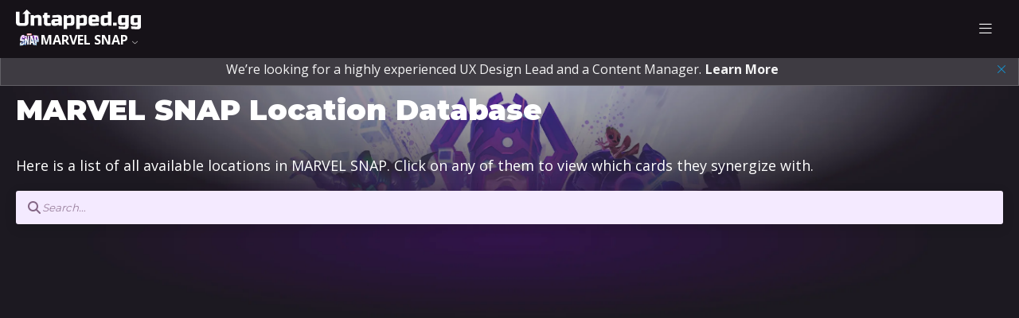

--- FILE ---
content_type: text/html; charset=utf-8
request_url: https://snap.untapped.gg/en/locations
body_size: 29926
content:
<!DOCTYPE html><html lang="en"><head><meta charSet="utf-8"/><meta name="viewport" content="width=device-width, initial-scale=1 shrink-to-fit=no"/><title>All MARVEL SNAP Locations - Untapped.gg</title><meta property="og:title" content="All MARVEL SNAP Locations"/><meta name="description" content="A complete database of all MARVEL SNAP locations."/><meta property="og:description" content="A complete database of all MARVEL SNAP locations."/><meta name="theme-color" content="#5a2486"/><meta property="og:site_name" content="Untapped.gg"/><meta property="og:image" content="https://static.untapped.gg/assets/untapped-icon.png"/><meta property="og:image:width" content="245"/><meta property="og:image:height" content="245"/><meta property="og:image:alt" content="Untapped.gg Logo"/><meta name="twitter:site" content="@UntappedSNAP"/><link rel="icon" type="image/x-icon" href="https://static.snap.untapped.gg/_next/static/images/favicon-f3f532254180119e5f50355751250435.ico"/><link rel="preload" href="https://static.untapped.gg/virtucorp-font/Virtucorp Bold Italic.woff" as="font" type="font/woff" crossorigin="anonymous"/><link rel="canonical" href="https://snap.untapped.gg/en/locations"/><link rel="alternate" href="https://snap.untapped.gg/locations" hreflang="x-default"/><link rel="alternate" href="https://snap.untapped.gg/en/locations" hreflang="en"/><link rel="alternate" href="https://snap.untapped.gg/de/locations" hreflang="de"/><link rel="alternate" href="https://snap.untapped.gg/es/locations" hreflang="es"/><link rel="alternate" href="https://snap.untapped.gg/fr/locations" hreflang="fr"/><link rel="alternate" href="https://snap.untapped.gg/it/locations" hreflang="it"/><link rel="alternate" href="https://snap.untapped.gg/ja/locations" hreflang="ja"/><link rel="alternate" href="https://snap.untapped.gg/ko/locations" hreflang="ko"/><link rel="alternate" href="https://snap.untapped.gg/pt/locations" hreflang="pt"/><link rel="alternate" href="https://snap.untapped.gg/ru/locations" hreflang="ru"/><link rel="alternate" href="https://snap.untapped.gg/zh/locations" hreflang="zh"/><link rel="alternate" href="https://snap.untapped.gg/th/locations" hreflang="th"/><meta name="next-head-count" content="28"/><link rel="stylesheet" href="https://static.untapped.gg/fontawesome/css/light.min.css"/><link rel="stylesheet" href="https://static.untapped.gg/fontawesome/css/solid.min.css"/><link rel="stylesheet" href="https://static.untapped.gg/fontawesome/css/fontawesome.min.css"/><link rel="stylesheet" href="https://static.untapped.gg/fontawesome/css/brands.min.css"/><link rel="stylesheet" href="https://static.untapped.gg/fontawesome/css/regular.min.css"/><link href="https://fonts.googleapis.com/css?family=Open+Sans%3A300%2C400%2C700%2C800%7CFira+Sans%3A300%2C400%2C700%2C800%7CMontserrat%3A300%2C400%2C700%2C800%2C900&amp;display=swap" rel="stylesheet"/><noscript data-n-css=""></noscript><script defer="" nomodule="" src="https://static.snap.untapped.gg/_next/static/chunks/polyfills-5cd94c89d3acac5f.js"></script><script src="https://static.snap.untapped.gg/_next/static/chunks/webpack-7d877ede833059c3.js" defer=""></script><script src="https://static.snap.untapped.gg/_next/static/chunks/framework-79bce4a3a540b080.js" defer=""></script><script src="https://static.snap.untapped.gg/_next/static/chunks/main-bd3cde3336703a4a.js" defer=""></script><script src="https://static.snap.untapped.gg/_next/static/chunks/pages/_app-b79568ec91eab359.js" defer=""></script><script src="https://static.snap.untapped.gg/_next/static/chunks/2130-0c250cf1aef7c6ce.js" defer=""></script><script src="https://static.snap.untapped.gg/_next/static/chunks/7562-5ef6ff48dd9905be.js" defer=""></script><script src="https://static.snap.untapped.gg/_next/static/chunks/3387-0c8d28630d17b2c2.js" defer=""></script><script src="https://static.snap.untapped.gg/_next/static/chunks/985-71b09c761a4fc5b0.js" defer=""></script><script src="https://static.snap.untapped.gg/_next/static/chunks/pages/locations-c2afa68ec1dd516f.js" defer=""></script><script src="https://static.snap.untapped.gg/_next/static/W4vuo8_nxPYmI8K2RMDXX/_buildManifest.js" defer=""></script><script src="https://static.snap.untapped.gg/_next/static/W4vuo8_nxPYmI8K2RMDXX/_ssgManifest.js" defer=""></script><script src="https://static.snap.untapped.gg/_next/static/W4vuo8_nxPYmI8K2RMDXX/_middlewareManifest.js" defer=""></script><style data-styled="" data-styled-version="5.3.3">.rXYXn{background:#6321A3;box-shadow:0 4px 15px rgba(0,0,0,0.25);border-radius:3px;border:0;cursor:pointer;overflow:hidden;position:relative;z-index:0;-webkit-backface-visibility:hidden;backface-visibility:hidden;padding:0;line-height:40px;height:40px;font-family:'Open Sans',sans-serif;font-size:16px;min-width:40px;text-align:center;vertical-align:top;-webkit-backface-visibility:hidden;text-rendering:optimizeLegibility;-webkit-font-smoothing:antialiased;-moz-osx-font-smoothing:grayscale;display:-webkit-inline-box;display:-webkit-inline-flex;display:-ms-inline-flexbox;display:inline-flex;-webkit-flex-direction:row;-ms-flex-direction:row;flex-direction:row;-webkit-align-items:center;-webkit-box-align:center;-ms-flex-align:center;align-items:center;-webkit-box-pack:center;-webkit-justify-content:center;-ms-flex-pack:center;justify-content:center;color:rgba(255,255,255,1);margin:0;cursor:default;}/*!sc*/
.rXYXn::before{content:"";background:linear-gradient( 180deg, rgba(255,255,255,0.1) 0%, rgba(255,255,255,0) 100% );position:absolute;top:0;left:0;height:100%;width:100%;z-index:-2;}/*!sc*/
.rXYXn:hover{color:rgba(255,255,255,.8);}/*!sc*/
.rXYXn:hover > div{left:0;}/*!sc*/
.rXYXn,.rXYXn:hover,.rXYXn:focus{-webkit-text-decoration:none;text-decoration:none;outline:0;box-shadow:none;}/*!sc*/
.rXYXn::-moz-focus-inner{border:0;}/*!sc*/
@media (prefers-reduced-motion:reduce){.rXYXn{-webkit-transition:none;transition:none;}}/*!sc*/
.rXYXn:focus-visible{box-shadow:0 0 0 0.2rem rgba(122,122,122,0.7);}/*!sc*/
.rXYXn:-moz-focusring{box-shadow:0 0 0 0.2rem rgba(122,122,122,0.7);}/*!sc*/
.rXYXn > div{display:none;}/*!sc*/
.rXYXn:hover{color:rgba(255,255,255,.7);}/*!sc*/
.eZuAkI{background:#6321A3;box-shadow:0 4px 15px rgba(0,0,0,0.25);border-radius:3px;border:0;cursor:pointer;overflow:hidden;position:relative;z-index:0;-webkit-backface-visibility:hidden;backface-visibility:hidden;padding:0;line-height:40px;height:40px;font-family:'Open Sans',sans-serif;font-size:16px;min-width:40px;text-align:center;vertical-align:top;-webkit-backface-visibility:hidden;text-rendering:optimizeLegibility;-webkit-font-smoothing:antialiased;-moz-osx-font-smoothing:grayscale;display:-webkit-inline-box;display:-webkit-inline-flex;display:-ms-inline-flexbox;display:inline-flex;-webkit-flex-direction:row;-ms-flex-direction:row;flex-direction:row;-webkit-align-items:center;-webkit-box-align:center;-ms-flex-align:center;align-items:center;-webkit-box-pack:center;-webkit-justify-content:center;-ms-flex-pack:center;justify-content:center;color:rgba(255,255,255,1);margin:0;}/*!sc*/
.eZuAkI::before{content:"";background:linear-gradient( 180deg, rgba(255,255,255,0.1) 0%, rgba(255,255,255,0) 100% );position:absolute;top:0;left:0;height:100%;width:100%;z-index:-2;}/*!sc*/
.eZuAkI:hover{color:rgba(255,255,255,.8);}/*!sc*/
.eZuAkI:hover > div{left:0;}/*!sc*/
.eZuAkI,.eZuAkI:hover,.eZuAkI:focus{-webkit-text-decoration:none;text-decoration:none;outline:0;box-shadow:none;}/*!sc*/
.eZuAkI::-moz-focus-inner{border:0;}/*!sc*/
@media (prefers-reduced-motion:reduce){.eZuAkI{-webkit-transition:none;transition:none;}}/*!sc*/
.eZuAkI:focus-visible{box-shadow:0 0 0 0.2rem rgba(122,122,122,0.7);}/*!sc*/
.eZuAkI:-moz-focusring{box-shadow:0 0 0 0.2rem rgba(122,122,122,0.7);}/*!sc*/
.kUgVWB{background:#6321A3;box-shadow:0 4px 15px rgba(0,0,0,0.25);border-radius:3px;border:0;cursor:pointer;overflow:hidden;position:relative;z-index:0;-webkit-backface-visibility:hidden;backface-visibility:hidden;padding:0;line-height:32px;height:32px;font-family:'Open Sans',sans-serif;font-size:12px;min-width:32px;text-align:center;vertical-align:top;-webkit-backface-visibility:hidden;text-rendering:optimizeLegibility;-webkit-font-smoothing:antialiased;-moz-osx-font-smoothing:grayscale;display:-webkit-inline-box;display:-webkit-inline-flex;display:-ms-inline-flexbox;display:inline-flex;-webkit-flex-direction:row;-ms-flex-direction:row;flex-direction:row;-webkit-align-items:center;-webkit-box-align:center;-ms-flex-align:center;align-items:center;-webkit-box-pack:center;-webkit-justify-content:center;-ms-flex-pack:center;justify-content:center;color:rgba(255,255,255,1);margin:0;}/*!sc*/
.kUgVWB::before{content:"";background:linear-gradient( 180deg, rgba(255,255,255,0.1) 0%, rgba(255,255,255,0) 100% );position:absolute;top:0;left:0;height:100%;width:100%;z-index:-2;}/*!sc*/
.kUgVWB:hover{color:rgba(255,255,255,.8);}/*!sc*/
.kUgVWB:hover > div{left:0;}/*!sc*/
.kUgVWB,.kUgVWB:hover,.kUgVWB:focus{-webkit-text-decoration:none;text-decoration:none;outline:0;box-shadow:none;}/*!sc*/
.kUgVWB::-moz-focus-inner{border:0;}/*!sc*/
@media (prefers-reduced-motion:reduce){.kUgVWB{-webkit-transition:none;transition:none;}}/*!sc*/
.kUgVWB:focus-visible{box-shadow:0 0 0 0.2rem rgba(122,122,122,0.7);}/*!sc*/
.kUgVWB:-moz-focusring{box-shadow:0 0 0 0.2rem rgba(122,122,122,0.7);}/*!sc*/
data-styled.g1[id="sc-bdvvtL"]{content:"rXYXn,eZuAkI,kUgVWB,"}/*!sc*/
.fZHuXc{background:transparent;color:#DCB4FC;}/*!sc*/
.fZHuXc::before{display:none;}/*!sc*/
.fZHuXc > span{padding-right:16px;color:#DCB4FC;}/*!sc*/
.fZHuXc > div{background:rgba(255,255,255,0.08);}/*!sc*/
.fZHuXc > div::before{background-image:url("data:image/svg+xml,%3Csvg width='17' height='40' viewBox='0 0 17 40' fill='none' xmlns='http://www.w3.org/2000/svg'%3E%3Cpath d='M0 40C3.2097 29.4557 7.16866 18.5558 12.2485 8.25588C13.6205 5.46979 15.4803 2.71409 17 0V40H0Z' fill='white' fill-opacity='0.08'/%3E%3C/svg%3E%0A");}/*!sc*/
.fZHuXc:hover{color:#DCB4FC;}/*!sc*/
data-styled.g2[id="sc-gsDKAQ"]{content:"fZHuXc,"}/*!sc*/
.gNpMkz{background:transparent;border:1px solid #6551b9;line-height:40px;color:#DCB4FC;}/*!sc*/
.gNpMkz > i,.gNpMkz > img{opacity:80%;}/*!sc*/
.gNpMkz::before{display:none;}/*!sc*/
.gNpMkz:hover{color:#DCB4FC;}/*!sc*/
.gNpMkz > div{background:rgba(255,255,255,0.08);}/*!sc*/
.gNpMkz > div::before{background-image:url("data:image/svg+xml,%3Csvg width='17' height='40' viewBox='0 0 17 40' fill='none' xmlns='http://www.w3.org/2000/svg'%3E%3Cpath d='M0 40C3.2097 29.4557 7.16866 18.5558 12.2485 8.25588C13.6205 5.46979 15.4803 2.71409 17 0V40H0Z' fill='white' fill-opacity='0.08'/%3E%3C/svg%3E%0A");}/*!sc*/
data-styled.g3[id="sc-dkPtRN"]{content:"gNpMkz,"}/*!sc*/
.hTaGXH{font-weight:bold;-webkit-transition:color 0.1s ease;transition:color 0.1s ease;white-space:nowrap;text-overflow:ellipsis;overflow:hidden;padding:0 14px;}/*!sc*/
.hTaGWt{font-weight:bold;-webkit-transition:color 0.1s ease;transition:color 0.1s ease;white-space:nowrap;text-overflow:ellipsis;overflow:hidden;padding:0 12px;}/*!sc*/
data-styled.g4[id="sc-hKwDye"]{content:"hTaGXH,hTaGWt,"}/*!sc*/
.gEUmyy{position:absolute;z-index:-1;top:0;left:calc(100% - -22px);height:100%;-webkit-transition:all 0.1s ease;transition:all 0.1s ease;background:rgba(0,0,0,0.18);text-align:right;font-size:16px;width:100%;}/*!sc*/
.gEUmyy::before{content:"";width:22px;height:42px;position:absolute;right:100%;top:0;-webkit-backface-visibility:hidden;backface-visibility:hidden;background-size:cover;background-repeat:no-repeat;background-position:center right;background-image:url("data:image/svg+xml,%3Csvg width='17' height='40' viewBox='0 0 17 40' fill='none' xmlns='http://www.w3.org/2000/svg'%3E%3Cpath d='M0 40C3.2097 29.4557 7.16866 18.5558 12.2485 8.25588C13.6205 5.46979 15.4803 2.71409 17 0V40H0Z' fill='black' fill-opacity='0.18'/%3E%3C/svg%3E%0A");}/*!sc*/
.jOugIw{position:absolute;z-index:-1;top:0;left:calc(100% - -16px);height:100%;-webkit-transition:all 0.1s ease;transition:all 0.1s ease;background:rgba(0,0,0,0.18);text-align:right;font-size:16px;width:100%;}/*!sc*/
.jOugIw::before{content:"";width:16px;height:33px;position:absolute;right:100%;top:0;-webkit-backface-visibility:hidden;backface-visibility:hidden;background-size:cover;background-repeat:no-repeat;background-position:center right;background-image:url("data:image/svg+xml,%3Csvg width='17' height='40' viewBox='0 0 17 40' fill='none' xmlns='http://www.w3.org/2000/svg'%3E%3Cpath d='M0 40C3.2097 29.4557 7.16866 18.5558 12.2485 8.25588C13.6205 5.46979 15.4803 2.71409 17 0V40H0Z' fill='black' fill-opacity='0.18'/%3E%3C/svg%3E%0A");}/*!sc*/
data-styled.g7[id="sc-gKclnd"]{content:"gEUmyy,jOugIw,"}/*!sc*/
.eehqFj{color:rgba(255,255,255,0.5);background-color:rgba(255,255,255,0.38);cursor:not-allowed;}/*!sc*/
.eehqFj::before{display:none;}/*!sc*/
.eehqFj > div{display:none;}/*!sc*/
.eehqFj:hover > span{color:rgba(255,255,255,0.5);}/*!sc*/
.eehqFj:hover i{color:rgba(255,255,255,0.5);}/*!sc*/
data-styled.g8[id="sc-iCfMLu"]{content:"eehqFj,"}/*!sc*/
.kDVstC{display:inline;}/*!sc*/
data-styled.g18[id="sc-hBUSln"]{content:"kDVstC,"}/*!sc*/
.kNsimW{display:-webkit-box;display:-webkit-flex;display:-ms-flexbox;display:flex;}/*!sc*/
.kNsimW .bt-active{border:1px solid #6551b9;}/*!sc*/
.kNsimW > .button{border-radius:0;}/*!sc*/
.kNsimW > .button:first-child{border-radius:3px 0 0 3px;}/*!sc*/
.kNsimW > .button:last-child{border-radius:0 3px 3px 0;}/*!sc*/
.kNsimW > .button + .button{border-left:0;}/*!sc*/
.kNsimW > div + .button{border-left:0;}/*!sc*/
.kNsimW > div:not(:first-child) .button{border-left:0;}/*!sc*/
.kNsimW > div .button{border-radius:0;margin:0;}/*!sc*/
.kNsimW > div:first-child .button{border-radius:3px 0 0 3px;}/*!sc*/
.kNsimW > div:last-child .button{border-radius:0 3px 3px 0;}/*!sc*/
data-styled.g61[id="sc-eJwWfJ"]{content:"kNsimW,"}/*!sc*/
.cVdRVo{display:-webkit-box;display:-webkit-flex;display:-ms-flexbox;display:flex;-webkit-align-items:center;-webkit-box-align:center;-ms-flex-align:center;align-items:center;-webkit-box-pack:center;-webkit-justify-content:center;-ms-flex-pack:center;justify-content:center;position:relative;font-size:16px;-webkit-user-select:none;-moz-user-select:none;-ms-user-select:none;user-select:none;background:#19171c;border:1px solid #50467a;border-radius:3px;}/*!sc*/
.cVdRVo:hover > *:first-child{opacity:0.8;}/*!sc*/
data-styled.g189[id="sc-fTQvRK"]{content:"cVdRVo,"}/*!sc*/
.fzMbAl{padding:10px 20px;display:-webkit-box;display:-webkit-flex;display:-ms-flexbox;display:flex;width:100%;-webkit-box-pack:justify;-webkit-justify-content:space-between;-ms-flex-pack:justify;justify-content:space-between;-webkit-align-items:center;-webkit-box-align:center;-ms-flex-align:center;align-items:center;text-align:center;cursor:pointer;min-height:44px;}/*!sc*/
.fzMbAl .fa-chevron-down,.fzMbAl .fa-chevron-up,.fzMbAl .fa-lock{color:white;font-size:12px;opacity:0.6;margin-left:10px;}/*!sc*/
.fzMbAl:hover{opacity:0.8;}/*!sc*/
data-styled.g191[id="sc-hRMWxn"]{content:"fzMbAl,"}/*!sc*/
.foXhZC{border-radius:3px;display:-webkit-box;display:-webkit-flex;display:-ms-flexbox;display:flex;-webkit-box-pack:center;-webkit-justify-content:center;-ms-flex-pack:center;justify-content:center;-webkit-align-items:center;-webkit-box-align:center;-ms-flex-align:center;align-items:center;max-width:90%;}/*!sc*/
data-styled.g193[id="sc-BHvUt"]{content:"foXhZC,"}/*!sc*/
.ifLiYS .dropdown-toggle > div:first-of-type{min-width:175px;min-height:40px;padding:0 12px;border-radius:3px;box-sizing:border-box;}/*!sc*/
.ifLiYS .dropdown-toggle > div:first-of-type .fa-chevron-down,.ifLiYS .dropdown-toggle > div:first-of-type .fa-chevron-up{font-weight:bold;}/*!sc*/
.ifLiYS ul{background:#212121;border:1px solid rgba(255,255,255,0.18);border-radius:0 3px 3px 3px;min-width:200px;}/*!sc*/
.ifLiYS header{cursor:unset;color:rgba(255,255,255,0.8);font-family:"Open Sans",sans-serif;font-size:12px;background:rgba(0,0,0,0.23);border-bottom:1px solid rgba(0,0,0,0.39);padding:4px 11px;}/*!sc*/
@media (max-width:767px){.ifLiYS{width:100%;}.ifLiYS ul{border-radius:0 0 3px 3px !important;margin-top:0;}}/*!sc*/
data-styled.g194[id="sc-bjeSbO"]{content:"ifLiYS,"}/*!sc*/
.faVCJd{display:-webkit-box;display:-webkit-flex;display:-ms-flexbox;display:flex;-webkit-flex-direction:row;-ms-flex-direction:row;flex-direction:row;-webkit-align-items:center;-webkit-box-align:center;-ms-flex-align:center;align-items:center;width:100%;}/*!sc*/
.faVCJd > img{height:24px;width:24px;object-fit:contain;}/*!sc*/
.faVCJd > span{color:white;font-family:"Open Sans",sans-serif;font-weight:bold;font-size:14px;margin-left:6px;}/*!sc*/
.faVCJd > i{color:rgba(255,255,255,0.38);font-size:16px;margin-left:auto;}/*!sc*/
data-styled.g195[id="sc-hgKiOD"]{content:"faVCJd,"}/*!sc*/
.eRzMhD{position:relative;overflow:hidden;}/*!sc*/
data-styled.g197[id="sc-lgarKF"]{content:"eRzMhD,"}/*!sc*/
.bnvUOm{position:absolute;}/*!sc*/
data-styled.g198[id="sc-hKTqa"]{content:"bnvUOm,"}/*!sc*/
.eUNKfa{display:-webkit-inline-box;display:-webkit-inline-flex;display:-ms-inline-flexbox;display:inline-flex;}/*!sc*/
data-styled.g199[id="sc-gfqkcP"]{content:"eUNKfa,"}/*!sc*/
.jiZjrl{display:-webkit-box;display:-webkit-flex;display:-ms-flexbox;display:flex;-webkit-flex-direction:column;-ms-flex-direction:column;flex-direction:column;width:100%;}/*!sc*/
.jiZjrl > div{position:fixed;}/*!sc*/
data-styled.g200[id="sc-ckRZPU"]{content:"jiZjrl,"}/*!sc*/
.iKWHaP{position:fixed;top:0;left:50%;width:100%;margin:0 auto;-webkit-transform:translateX(-50%);-ms-transform:translateX(-50%);transform:translateX(-50%);z-index:200;-webkit-user-select:none;-moz-user-select:none;-ms-user-select:none;user-select:none;}/*!sc*/
@media (max-width:1399px){.iKWHaP{position:relative;}}/*!sc*/
data-styled.g201[id="sc-kJpAUB"]{content:"iKWHaP,"}/*!sc*/
.goRTZB{display:-webkit-box;display:-webkit-flex;display:-ms-flexbox;display:flex;-webkit-align-items:center;-webkit-box-align:center;-ms-flex-align:center;align-items:center;font-size:16px;padding:0 25px;}/*!sc*/
data-styled.g202[id="sc-ciFQTS"]{content:"goRTZB,"}/*!sc*/
.ilNAjs{position:relative;height:66px;width:100%;max-width:unset;margin:unset;z-index:1;}/*!sc*/
.ilNAjs:before{content:"";position:absolute;top:0;left:50%;background:#221F1E;height:100%;width:100vw;-webkit-transform:translateX(-50%);-ms-transform:translateX(-50%);transform:translateX(-50%);z-index:-1;}/*!sc*/
@media (max-width:1399px){.ilNAjs{display:none;-webkit-flex-direction:column;-ms-flex-direction:column;flex-direction:column;}}/*!sc*/
data-styled.g203[id="sc-kHdrYz"]{content:"ilNAjs,"}/*!sc*/
.fMZwLI{-webkit-flex-direction:column;-ms-flex-direction:column;flex-direction:column;padding-left:0;padding-right:0;}/*!sc*/
@media (min-width:1400px){.fMZwLI{display:none;}}/*!sc*/
data-styled.g206[id="sc-bxDdli"]{content:"fMZwLI,"}/*!sc*/
.eizBah{display:-webkit-box;display:-webkit-flex;display:-ms-flexbox;display:flex;-webkit-align-items:center;-webkit-box-align:center;-ms-flex-align:center;align-items:center;-webkit-box-pack:justify;-webkit-justify-content:space-between;-ms-flex-pack:justify;justify-content:space-between;width:100%;padding:12px 20px;}/*!sc*/
data-styled.g207[id="sc-jWaEpP"]{content:"eizBah,"}/*!sc*/
.lpwmD{position:relative;margin-left:20px;}/*!sc*/
.lpwmD > .dropdown-toggle{background:none;border:none;white-space:nowrap;}/*!sc*/
.lpwmD > .dropdown-toggle > div{color:white;font-weight:bold;font-size:17px;min-height:0;padding:0;}/*!sc*/
.lpwmD > .dropdown-toggle > div > i{margin-left:5px;}/*!sc*/
.lpwmD > .dropdown-toggle > div:hover{opacity:1;}/*!sc*/
.lpwmD > .dropdown-toggle > ul a{-webkit-text-decoration:none;text-decoration:none;text-align:center;}/*!sc*/
@media (max-width:1400px){.lpwmD{margin-left:0;}.lpwmD > .dropdown-toggle > div{display:-webkit-box;display:-webkit-flex;display:-ms-flexbox;display:flex;-webkit-box-pack:center;-webkit-justify-content:center;-ms-flex-pack:center;justify-content:center;margin:-10px 0;}.lpwmD > .dropdown-toggle > div > div{padding:10px 0;}.lpwmD > ul{margin-bottom:0;}.lpwmD > ul a > span{width:100%;}}/*!sc*/
data-styled.g213[id="sc-fkJVfC"]{content:"lpwmD,"}/*!sc*/
.PuIOv{text-align:center;width:45px;height:45px;line-height:45px !important;font-size:18px;cursor:pointer;border-radius:3px;}/*!sc*/
.PuIOv:hover{background:rgba(255,255,255,0.1);}/*!sc*/
data-styled.g214[id="sc-iuqRDJ"]{content:"PuIOv,"}/*!sc*/
.kyxERH{display:-webkit-box;display:-webkit-flex;display:-ms-flexbox;display:flex;-webkit-flex-direction:column;-ms-flex-direction:column;flex-direction:column;-webkit-align-items:center;-webkit-box-align:center;-ms-flex-align:center;align-items:center;}/*!sc*/
.kyxERH > a{line-height:1px;-webkit-text-decoration:none;text-decoration:none;cursor:pointer;}/*!sc*/
.kyxERH > a > img{height:28px;}/*!sc*/
.kyxERH > a:hover{-webkit-text-decoration:none;text-decoration:none;}/*!sc*/
@media (min-width:1400px){.kyxERH{margin-bottom:2px;}}/*!sc*/
data-styled.g215[id="sc-eBTqsU"]{content:"kyxERH,"}/*!sc*/
.hMLUuP{display:-webkit-box;display:-webkit-flex;display:-ms-flexbox;display:flex;-webkit-flex-direction:row;-ms-flex-direction:row;flex-direction:row;-webkit-align-items:center;-webkit-box-align:center;-ms-flex-align:center;align-items:center;margin-top:2px;}/*!sc*/
.hMLUuP > img{height:16px;}/*!sc*/
.hMLUuP > span{color:white;font-size:16px;font-weight:bold;margin-left:2px;}/*!sc*/
.hMLUuP > i{color:white;font-size:8px;margin-top:5px;margin-left:5px;-webkit-transition:-webkit-transform 0.2s ease-in;-webkit-transition:transform 0.2s ease-in;transition:transform 0.2s ease-in;}/*!sc*/
.hMLUuP > i.rotate{-webkit-transform:rotate(-180deg);-ms-transform:rotate(-180deg);transform:rotate(-180deg);}/*!sc*/
data-styled.g216[id="sc-iseIHH"]{content:"hMLUuP,"}/*!sc*/
.fiHFHo{display:-webkit-box;display:-webkit-flex;display:-ms-flexbox;display:flex;-webkit-align-items:center;-webkit-box-align:center;-ms-flex-align:center;align-items:center;height:100%;gap:5px;margin-left:20px;}/*!sc*/
@media (max-width:400px){.fiHFHo{-webkit-flex-direction:column;-ms-flex-direction:column;flex-direction:column;}.fiHFHo > *{width:100%;text-align:center;}}/*!sc*/
data-styled.g217[id="sc-ezHhwS"]{content:"fiHFHo,"}/*!sc*/
.lcXzXz{position:relative;gap:10px;}/*!sc*/
@media (min-width:1400px){.lcXzXz{margin-left:auto;}}/*!sc*/
@media (max-width:1399px){.lcXzXz{display:none;}}/*!sc*/
data-styled.g218[id="sc-kBzgEd"]{content:"lcXzXz,"}/*!sc*/
.kihTVW{position:relative;display:-webkit-box;display:-webkit-flex;display:-ms-flexbox;display:flex;-webkit-align-items:center;-webkit-box-align:center;-ms-flex-align:center;align-items:center;height:100%;color:white;font-weight:bold;font-size:16px;-webkit-text-decoration:none;text-decoration:none;text-align:center;padding:0 10px;cursor:pointer;white-space:nowrap;z-index:0;}/*!sc*/
.kihTVW:before{opacity:0;content:"";position:absolute;bottom:0px;left:50%;height:100%;width:100%;background:linear-gradient(rgba(255,255,255,0.05),rgba(255,255,255,0.075));border-bottom:1px solid black;-webkit-transform:translateX(-50%);-ms-transform:translateX(-50%);transform:translateX(-50%);-webkit-transition:all 200ms linear;transition:all 200ms linear;z-index:-1;}/*!sc*/
.kihTVW:hover{-webkit-text-decoration:underline;text-decoration:underline;}/*!sc*/
.kihTVW:hover:after{opacity:0;}/*!sc*/
@media (max-width:1400px){.kihTVW{-webkit-box-pack:center;-webkit-justify-content:center;-ms-flex-pack:center;justify-content:center;padding:12px 10px;}.kihTVW:before{display:none;}}/*!sc*/
data-styled.g220[id="sc-eJRTFu"]{content:"kihTVW,"}/*!sc*/
.jFzClg{position:relative;pointer-events:none;}/*!sc*/
.jFzClg > i{display:none;margin-left:5px;font-size:12px;opacity:0.7;}/*!sc*/
@media (max-width:1400px){.jFzClg{padding-left:12px;}.jFzClg > i{display:inline-block;}}/*!sc*/
data-styled.g221[id="sc-fGoOlv"]{content:"jFzClg,"}/*!sc*/
@media (max-width:991px){.iWtudk{padding:10px 0;}}/*!sc*/
data-styled.g245[id="sc-hWBuOZ"]{content:"iWtudk,"}/*!sc*/
.jylwiN{cursor:pointer;font-size:28px;margin:0 10px;}/*!sc*/
.jylwiN .fab{border-radius:3px;padding:6px;-webkit-transition:all 100ms linear;transition:all 100ms linear;color:rgba(255,255,255,0.5);}/*!sc*/
.jylwiN .fa-discord:hover{background:#fff;color:#7289da;}/*!sc*/
.jylwiN .fa-twitter:hover{background:#fff;color:#38a1f3;}/*!sc*/
.jylwiN .fa-facebook:hover{background:#fff;color:#3c5a99;}/*!sc*/
data-styled.g246[id="sc-kLnunm"]{content:"jylwiN,"}/*!sc*/
.exIJfh{z-index:-1;position:absolute;background-position-x:50%;width:100%;max-width:1920px;height:1080px;background-size:center;left:50%;top:0;-webkit-transform:translateX(-50%);-ms-transform:translateX(-50%);transform:translateX(-50%);pointer-events:none;background-repeat:no-repeat;}/*!sc*/
data-styled.g310[id="sc-hRMJXU"]{content:"exIJfh,"}/*!sc*/
.PsJRN{position:relative;margin:0 auto;min-height:100vh;padding-bottom:30px;}/*!sc*/
.PsJRN .ReactVirtualized__Grid{outline:none;}/*!sc*/
data-styled.g311[id="sc-czWrlN"]{content:"PsJRN,"}/*!sc*/
.flHtRe{position:relative;display:-webkit-box;display:-webkit-flex;display:-ms-flexbox;display:flex;-webkit-flex-direction:column;-ms-flex-direction:column;flex-direction:column;max-width:1500px;padding:20px;margin:0 auto;}/*!sc*/
.flHtRe > .loading-spinner{background:rgba(0,0,0,0.5);border-radius:3px;margin:100px auto;}/*!sc*/
.flHtRe hr{width:100%;background:rgba(255,255,255,0.24);height:1px;border:none;margin:25px 0;}/*!sc*/
@media (max-width:500px){.flHtRe .tabs{margin:0 -20px;}}/*!sc*/
data-styled.g312[id="sc-icMgfS"]{content:"flHtRe,"}/*!sc*/
.bNPXQt{width:100%;max-width:1400px;padding-top:0;}/*!sc*/
@media (min-width:1900px){.bNPXQt{padding-top:20px;}}/*!sc*/
@media (max-width:550px){.bNPXQt{margin-top:0;padding-left:8px;padding-right:8px;}}/*!sc*/
data-styled.g362[id="sc-a3b6cbd4-1"]{content:"bNPXQt,"}/*!sc*/
.gtpNOq{background-position-y:-30px;background-size:contain;}/*!sc*/
@media (max-width:500px){.gtpNOq{background-position-y:-40px;background-size:450%;}}/*!sc*/
data-styled.g429[id="sc-ea58aee8-0"]{content:"gtpNOq,"}/*!sc*/
.hzetCd{background-image:url(https://static.snap.untapped.gg/_next/static/images/background-cards-271b72d35e73ab76d49e6283eff4df7a.webp);}/*!sc*/
data-styled.g432[id="sc-ea58aee8-3"]{content:"hzetCd,"}/*!sc*/
.NIqlf{position:relative;}/*!sc*/
.NIqlf:before{content:"";position:absolute;top:0;left:50%;height:100%;width:100%;background:#1b1817;-webkit-transform:translateX(-50%);-ms-transform:translateX(-50%);transform:translateX(-50%);z-index:-1;}/*!sc*/
data-styled.g451[id="sc-1343cd5e-0"]{content:"NIqlf,"}/*!sc*/
.cGtWZV{display:-webkit-box;display:-webkit-flex;display:-ms-flexbox;display:flex;-webkit-flex-direction:column;-ms-flex-direction:column;flex-direction:column;-webkit-align-items:flex-start;-webkit-box-align:flex-start;-ms-flex-align:flex-start;align-items:flex-start;max-width:1500px;width:100%;padding:50px 70px;margin:0 auto;text-align:center;}/*!sc*/
@media (max-width:1200px){.cGtWZV{padding:50px 40px;}}/*!sc*/
@media (max-width:767px){.cGtWZV{padding:50px 20px;}}/*!sc*/
@media (max-width:350px){.cGtWZV{padding:50px 10px;}}/*!sc*/
data-styled.g452[id="sc-1343cd5e-1"]{content:"cGtWZV,"}/*!sc*/
.dmtMQK{position:absolute;top:15px;color:#b3b3b3;-webkit-align-self:center;-ms-flex-item-align:center;align-self:center;}/*!sc*/
.dmtMQK:hover{color:#b3b3b3;}/*!sc*/
@media (min-width:1401px){.dmtMQK{display:none;}}/*!sc*/
data-styled.g453[id="sc-1343cd5e-2"]{content:"dmtMQK,"}/*!sc*/
.gSjEFw{display:-webkit-box;display:-webkit-flex;display:-ms-flexbox;display:flex;-webkit-flex-direction:row;-ms-flex-direction:row;flex-direction:row;width:100%;}/*!sc*/
@media (max-width:1024px){.gSjEFw{-webkit-flex-direction:column;-ms-flex-direction:column;flex-direction:column;}}/*!sc*/
data-styled.g454[id="sc-1343cd5e-3"]{content:"gSjEFw,"}/*!sc*/
.hOxmfF{margin:8px 0 15px;text-align:start;}/*!sc*/
data-styled.g455[id="sc-1343cd5e-4"]{content:"hOxmfF,"}/*!sc*/
.bgFrXX{display:-webkit-box;display:-webkit-flex;display:-ms-flexbox;display:flex;-webkit-flex-direction:column;-ms-flex-direction:column;flex-direction:column;-webkit-align-items:flex-start;-webkit-box-align:flex-start;-ms-flex-align:flex-start;align-items:flex-start;}/*!sc*/
.bgFrXX .dropdown-toggle{min-width:200px;}/*!sc*/
.bgFrXX > img{margin-bottom:10px;}/*!sc*/
.bgFrXX .social-links{margin-top:5px;text-align:start;}/*!sc*/
.bgFrXX .social-links a{font-size:24px;margin:0;}/*!sc*/
.bgFrXX .social-links a i{color:white;}/*!sc*/
.bgFrXX .social-links a:not(:first-of-type){margin-left:15px;}/*!sc*/
@media (max-width:1024px){.bgFrXX{-webkit-align-items:center;-webkit-box-align:center;-ms-flex-align:center;align-items:center;}.bgFrXX .social-links{margin-top:-10px;}}/*!sc*/
data-styled.g456[id="sc-1343cd5e-5"]{content:"bgFrXX,"}/*!sc*/
.dSodbx{display:-webkit-box;display:-webkit-flex;display:-ms-flexbox;display:flex;-webkit-box-pack:space-evenly;-webkit-justify-content:space-evenly;-ms-flex-pack:space-evenly;justify-content:space-evenly;-webkit-flex:1;-ms-flex:1;flex:1;}/*!sc*/
@media (max-width:1024px){.dSodbx{-webkit-box-pack:space-around;-webkit-justify-content:space-around;-ms-flex-pack:space-around;justify-content:space-around;margin-top:20px;}}/*!sc*/
@media (max-width:767px){.dSodbx{-webkit-flex-wrap:wrap;-ms-flex-wrap:wrap;flex-wrap:wrap;}}/*!sc*/
data-styled.g457[id="sc-1343cd5e-6"]{content:"dSodbx,"}/*!sc*/
.fTitNo{display:-webkit-box;display:-webkit-flex;display:-ms-flexbox;display:flex;-webkit-flex-direction:column;-ms-flex-direction:column;flex-direction:column;-webkit-align-items:flex-start;-webkit-box-align:flex-start;-ms-flex-align:flex-start;align-items:flex-start;}/*!sc*/
.fTitNo a{color:white;font-family:"Open Sans",sans-serif;font-weight:bold;font-size:18px;line-height:33px;margin-top:2px;}/*!sc*/
@media (max-width:767px){.fTitNo{-webkit-flex:50%;-ms-flex:50%;flex:50%;-webkit-align-items:center;-webkit-box-align:center;-ms-flex-align:center;align-items:center;}}/*!sc*/
@media (max-width:400px){.fTitNo a{font-size:16px;}}/*!sc*/
data-styled.g458[id="sc-1343cd5e-7"]{content:"fTitNo,"}/*!sc*/
.iqQYqN{color:rgba(255,255,255,0.82);font-family:"Open Sans",sans-serif;font-style:normal;font-weight:300;font-size:14px;line-height:19px;padding-bottom:5px;}/*!sc*/
data-styled.g459[id="sc-1343cd5e-8"]{content:"iqQYqN,"}/*!sc*/
.kjOfRW{position:relative;display:-webkit-box;display:-webkit-flex;display:-ms-flexbox;display:flex;-webkit-flex-direction:row;-ms-flex-direction:row;flex-direction:row;-webkit-align-items:center;-webkit-box-align:center;-ms-flex-align:center;align-items:center;}/*!sc*/
.kjOfRW .btn-settings{-webkit-flex:0;-ms-flex:0;flex:0;margin-left:10px;}/*!sc*/
@media (max-width:1099px){.kjOfRW{-webkit-box-pack:center;-webkit-justify-content:center;-ms-flex-pack:center;justify-content:center;background:rgba(22,19,18,0.25);}}/*!sc*/
@media (max-width:500px){.kjOfRW > *{text-align:center;}}/*!sc*/
data-styled.g460[id="sc-439e0843-0"]{content:"kjOfRW,"}/*!sc*/
.MMrUv{-webkit-flex-direction:row;-ms-flex-direction:row;flex-direction:row;}/*!sc*/
.MMrUv > .button{font-weight:bold;margin-left:10px;-webkit-flex:3 0 auto;-ms-flex:3 0 auto;flex:3 0 auto;}/*!sc*/
.MMrUv > .button:first-of-type{margin-left:0;-webkit-flex:2 0 auto;-ms-flex:2 0 auto;flex:2 0 auto;}/*!sc*/
@media (max-width:500px){.MMrUv{-webkit-flex-direction:column;-ms-flex-direction:column;flex-direction:column;}.MMrUv > .button{margin-left:0;margin-top:5px;}.MMrUv > .button:first-of-type{margin-top:0;}}/*!sc*/
data-styled.g461[id="sc-439e0843-1"]{content:"MMrUv,"}/*!sc*/
.UhAQc{display:-webkit-box;display:-webkit-flex;display:-ms-flexbox;display:flex;-webkit-flex-direction:row;-ms-flex-direction:row;flex-direction:row;-webkit-align-items:center;-webkit-box-align:center;-ms-flex-align:center;align-items:center;-webkit-box-pack:center;-webkit-justify-content:center;-ms-flex-pack:center;justify-content:center;color:white;}/*!sc*/
.UhAQc button{border-radius:20px;}/*!sc*/
.UhAQc ul{background-color:#18181b;border:1px solid hsla(0,0%,100%,0.1);border-radius:8px;padding:8px;}/*!sc*/
.UhAQc ul > div > div > div::-webkit-scrollbar{background:transparent;}/*!sc*/
.UhAQc ul > div > div > div::-webkit-scrollbar-corner{background:transparent;}/*!sc*/
.UhAQc i{border-bottom-color:hsla(0,0%,100%,0.1);}/*!sc*/
.UhAQc span.icon{margin-right:6px;}/*!sc*/
data-styled.g498[id="sc-908aed08-0"]{content:"UhAQc,"}/*!sc*/
@-webkit-keyframes loading{from{-webkit-transform:rotate(0deg);-ms-transform:rotate(0deg);transform:rotate(0deg);}to{-webkit-transform:rotate(360deg);-ms-transform:rotate(360deg);transform:rotate(360deg);}}/*!sc*/
@keyframes loading{from{-webkit-transform:rotate(0deg);-ms-transform:rotate(0deg);transform:rotate(0deg);}to{-webkit-transform:rotate(360deg);-ms-transform:rotate(360deg);transform:rotate(360deg);}}/*!sc*/
.eVAPIl span.icon{-webkit-animation:loading 1s ease-in-out infinite;animation:loading 1s ease-in-out infinite;}/*!sc*/
data-styled.g506[id="sc-908aed08-8"]{content:"eVAPIl,"}/*!sc*/
.dRdLKe{overflow:hidden !important;width:100%;}/*!sc*/
.dRdLKe div{overflow:hidden !important;}/*!sc*/
data-styled.g507[id="sc-908aed08-9"]{content:"dRdLKe,"}/*!sc*/
.byggqY{display:-webkit-box;display:-webkit-flex;display:-ms-flexbox;display:flex;-webkit-box-pack:center;-webkit-justify-content:center;-ms-flex-pack:center;justify-content:center;max-width:400px;margin:auto;}/*!sc*/
data-styled.g517[id="sc-f9396bd3-0"]{content:"byggqY,"}/*!sc*/
.jqZTqQ{display:-webkit-box;display:-webkit-flex;display:-ms-flexbox;display:flex;font-size:18px;}/*!sc*/
data-styled.g518[id="sc-f9396bd3-1"]{content:"jqZTqQ,"}/*!sc*/
.krWLkj{margin:0 0 0 12px !important;color:rgba(255,255,255,0.43);}/*!sc*/
data-styled.g519[id="sc-f9396bd3-2"]{content:"krWLkj,"}/*!sc*/
.hcVCoW{position:relative;}/*!sc*/
@media (max-width:1399px){.hcVCoW{display:-webkit-box;display:-webkit-flex;display:-ms-flexbox;display:flex;-webkit-box-pack:center;-webkit-justify-content:center;-ms-flex-pack:center;justify-content:center;-webkit-flex-direction:column;-ms-flex-direction:column;flex-direction:column;}}/*!sc*/
data-styled.g520[id="sc-f9396bd3-3"]{content:"hcVCoW,"}/*!sc*/
.crcgC{position:relative;z-index:0;margin:0;}/*!sc*/
.crcgC:before{display:none;-webkit-box-pack:center;-webkit-justify-content:center;-ms-flex-pack:center;justify-content:center;-webkit-align-items:center;-webkit-box-align:center;-ms-flex-align:center;align-items:center;content:"NEW";position:absolute;top:0;right:0;height:18px;width:36px;background:#bc3131;box-shadow:0 2px 10px rgba(0,0,0,0.25);border-radius:4px;-webkit-transform:skew(-10deg) translateX(50%) translateY(-50%);-ms-transform:skew(-10deg) translateX(50%) translateY(-50%);transform:skew(-10deg) translateX(50%) translateY(-50%);color:white;font-family:"Montserrat",sans-serif;font-weight:900;font-size:10px;z-index:1;}/*!sc*/
@media (max-width:1399px){.crcgC{-webkit-align-self:center;-ms-flex-item-align:center;align-self:center;padding:0;margin:10px 0px;}}/*!sc*/
@media (max-width:600px){.crcgC{margin:0;width:100%;}.crcgC .button{-webkit-flex:1;-ms-flex:1;flex:1;}.crcgC:before{right:18px;}}/*!sc*/
data-styled.g525[id="sc-845a4056-0"]{content:"crcgC,"}/*!sc*/
.enRpwb nav:before{background:#161218;}/*!sc*/
.enRpwb a > img{height:25px;}/*!sc*/
@media (min-width:550px){.enRpwb .dropdown-toggle{margin-left:-12px;}}/*!sc*/
data-styled.g530[id="sc-93c395a3-1"]{content:"enRpwb,"}/*!sc*/
.jLUdLf{margin:8px;}/*!sc*/
@media (max-width:600px){.jLUdLf{padding:0 20px;}.jLUdLf:before{top:0;right:38px;}}/*!sc*/
data-styled.g531[id="sc-93c395a3-2"]{content:"jLUdLf,"}/*!sc*/
.kvgEVS{text-align:center;}/*!sc*/
.kvgEVS a:hover{-webkit-text-decoration-color:#6551b9;text-decoration-color:#6551b9;}/*!sc*/
@media (max-width:1400px){.kvgEVS li{-webkit-box-pack:center;-webkit-justify-content:center;-ms-flex-pack:center;justify-content:center;}.kvgEVS a{padding:0;text-align:center;}}/*!sc*/
@media (max-width:1400px){.kvgEVS span{padding-left:0;}}/*!sc*/
.kvgEVS img{height:30px;display:-webkit-box;display:-webkit-flex;display:-ms-flexbox;display:flex;-webkit-align-items:center;-webkit-box-align:center;-ms-flex-align:center;align-items:center;}/*!sc*/
@media (min-width:1400px){.kvgEVS img{padding-right:16px;}}/*!sc*/
data-styled.g533[id="sc-93c395a3-4"]{content:"kvgEVS,"}/*!sc*/
.bWVRvp{overflow:hidden;height:0;-webkit-animation:slideDownContainer .2s ease forwards;animation:slideDownContainer .2s ease forwards;}/*!sc*/
@-webkit-keyframes slideDownContainer{0%{height:0;}99%{height:42px;}100%{height:unset;}}/*!sc*/
@keyframes slideDownContainer{0%{height:0;}99%{height:42px;}100%{height:unset;}}/*!sc*/
.bWVRvp > div{-webkit-transform:translateY(-42px);-ms-transform:translateY(-42px);transform:translateY(-42px);-webkit-animation:slideDown .2s ease forwards;animation:slideDown .2s ease forwards;}/*!sc*/
@-webkit-keyframes slideDown{0%{-webkit-transform:translateY(-42px);-ms-transform:translateY(-42px);transform:translateY(-42px);}100%{-webkit-transform:translateY(0px);-ms-transform:translateY(0px);transform:translateY(0px);}}/*!sc*/
@keyframes slideDown{0%{-webkit-transform:translateY(-42px);-ms-transform:translateY(-42px);transform:translateY(-42px);}100%{-webkit-transform:translateY(0px);-ms-transform:translateY(0px);transform:translateY(0px);}}/*!sc*/
data-styled.g602[id="sc-1c482ec3-0"]{content:"bWVRvp,"}/*!sc*/
.yyGOQ{position:relative;display:-webkit-box;display:-webkit-flex;display:-ms-flexbox;display:flex;-webkit-align-items:center;-webkit-box-align:center;-ms-flex-align:center;align-items:center;background:rgba(255,255,255,0.15);border:1px solid rgba(255,255,255,0.19);box-shadow:0 0 15px rgba(0,0,0,0.01);min-height:42px;padding:4px;}/*!sc*/
@media (max-width:768px){.yyGOQ{-webkit-flex-direction:column;-ms-flex-direction:column;flex-direction:column;padding:10px;}}/*!sc*/
data-styled.g603[id="sc-1c482ec3-1"]{content:"yyGOQ,"}/*!sc*/
.jutVWW{display:-webkit-box;display:-webkit-flex;display:-ms-flexbox;display:flex;-webkit-align-items:center;-webkit-box-align:center;-ms-flex-align:center;align-items:center;-webkit-flex:1;-ms-flex:1;flex:1;}/*!sc*/
.jutVWW > span,.jutVWW > span a{color:rgba(255,255,255,0.94);}/*!sc*/
@media (max-width:768px){.jutVWW{-webkit-align-items:flex-start;-webkit-box-align:flex-start;-ms-flex-align:flex-start;align-items:flex-start;}}/*!sc*/
data-styled.g604[id="sc-1c482ec3-2"]{content:"jutVWW,"}/*!sc*/
.bHjVaL{color:#1691CC;cursor:pointer;padding:6px 8px;margin-right:4px;display:none;}/*!sc*/
.bHjVaL:hover{background:rgba(255,255,255,0.2);border-radius:3px;}/*!sc*/
@media (max-width:768px){.bHjVaL{display:block;margin-right:0;margin-left:5px;}}/*!sc*/
.hfbSRz{color:#1691CC;cursor:pointer;padding:6px 8px;margin-right:4px;display:block;}/*!sc*/
.hfbSRz:hover{background:rgba(255,255,255,0.2);border-radius:3px;}/*!sc*/
@media (max-width:768px){.hfbSRz{display:none;margin-right:0;margin-left:5px;}}/*!sc*/
data-styled.g606[id="sc-1c482ec3-4"]{content:"bHjVaL,hfbSRz,"}/*!sc*/
.ixdATY{font-family:"Open Sans",sans-serif;font-size:16px;margin-left:12px;width:100%;text-align:center;}/*!sc*/
data-styled.g607[id="sc-1c482ec3-5"]{content:"ixdATY,"}/*!sc*/
.gYPWwa{font-weight:bold;-webkit-text-decoration:none;text-decoration:none;margin-left:5px;}/*!sc*/
.gYPWwa:hover{-webkit-text-decoration:underline;text-decoration:underline;}/*!sc*/
data-styled.g608[id="sc-1c482ec3-6"]{content:"gYPWwa,"}/*!sc*/
.gDHVEA{position:fixed;bottom:74px;left:0;width:100vw;display:-webkit-box;display:-webkit-flex;display:-ms-flexbox;display:flex;-webkit-box-pack:end;-webkit-justify-content:end;-ms-flex-pack:end;justify-content:end;padding-right:12px;z-index:200;}/*!sc*/
data-styled.g610[id="sc-6f9b41d-0"]{content:"gDHVEA,"}/*!sc*/
@font-face{font-family:Virtucorp;font-style:italic;font-weight:bold;src:url("https://static.untapped.gg/virtucorp-font/Virtucorp Bold Italic.woff") format("woff");}/*!sc*/
html{height:100%;box-sizing:border-box;}/*!sc*/
body{height:100%;margin:0;background:#1C1921;font-family:"Open Sans",sans-serif;color:#FFFFFF;}/*!sc*/
*,*:before,*:after{box-sizing:inherit;}/*!sc*/
a{-webkit-text-decoration:none;text-decoration:none;}/*!sc*/
a:hover{-webkit-text-decoration:underline;text-decoration:underline;}/*!sc*/
data-styled.g615[id="sc-global-fWgcJI1"]{content:"sc-global-fWgcJI1,"}/*!sc*/
@media (max-width:1399px){.dIvhcM{margin-top:0;}}/*!sc*/
data-styled.g616[id="sc-7769124c-0"]{content:"dIvhcM,"}/*!sc*/
.eijVWY{position:relative;}/*!sc*/
data-styled.g683[id="sc-1c72cebd-0"]{content:"eijVWY,"}/*!sc*/
.ehpubQ{-webkit-flex:1 1 0;-ms-flex:1 1 0;flex:1 1 0;width:100%;max-width:1260px;}/*!sc*/
@media (max-width:1899px){.ehpubQ{max-width:1400px;}}/*!sc*/
@media (min-width:2020px){.ehpubQ{max-width:1400px;}}/*!sc*/
data-styled.g684[id="sc-1c72cebd-1"]{content:"ehpubQ,"}/*!sc*/
.lkCjCj{position:-webkit-sticky;position:sticky;top:100px;height:100vh;}/*!sc*/
data-styled.g685[id="sc-1c72cebd-2"]{content:"lkCjCj,"}/*!sc*/
.fSUcQa{display:-webkit-box;display:-webkit-flex;display:-ms-flexbox;display:flex;-webkit-align-items:center;-webkit-box-align:center;-ms-flex-align:center;align-items:center;-webkit-box-pack:center;-webkit-justify-content:center;-ms-flex-pack:center;justify-content:center;position:fixed;left:0;bottom:0;width:100vw;padding:4px 0;background-color:rgba(29,24,33,0.9);z-index:100;}/*!sc*/
data-styled.g686[id="sc-1c72cebd-3"]{content:"fSUcQa,"}/*!sc*/
.khAHGY{display:-webkit-box;display:-webkit-flex;display:-ms-flexbox;display:flex;-webkit-flex-direction:row;-ms-flex-direction:row;flex-direction:row;-webkit-box-pack:center;-webkit-justify-content:center;-ms-flex-pack:center;justify-content:center;width:100%;}/*!sc*/
data-styled.g687[id="sc-1c72cebd-4"]{content:"khAHGY,"}/*!sc*/
.hHIlnY{display:-webkit-box;display:-webkit-flex;display:-ms-flexbox;display:flex;-webkit-box-pack:end;-webkit-justify-content:flex-end;-ms-flex-pack:end;justify-content:flex-end;min-width:300px;margin-top:182px;}/*!sc*/
@media (max-width:1899px){.hHIlnY{display:none;}}/*!sc*/
.kTGmMX{display:-webkit-box;display:-webkit-flex;display:-ms-flexbox;display:flex;-webkit-box-pack:start;-webkit-justify-content:flex-start;-ms-flex-pack:start;justify-content:flex-start;min-width:300px;margin-top:182px;}/*!sc*/
@media (max-width:1899px){.kTGmMX{display:none;}}/*!sc*/
data-styled.g688[id="sc-1c72cebd-5"]{content:"hHIlnY,kTGmMX,"}/*!sc*/
.JcYSj{position:fixed;bottom:74px;left:0;width:100vw;display:-webkit-box;display:-webkit-flex;display:-ms-flexbox;display:flex;-webkit-box-pack:end;-webkit-justify-content:end;-ms-flex-pack:end;justify-content:end;padding-right:12px;z-index:200;}/*!sc*/
data-styled.g689[id="sc-1c72cebd-6"]{content:"JcYSj,"}/*!sc*/
.hUogXd{position:relative;}/*!sc*/
.hUogXd input{font-family:Montserrat,sans-serif;border:none;border-radius:3px;min-height:42px;padding:0 15px;width:100%;color:#333;background:#f4eaff;box-shadow:0px 4px 15px rgba(0,0,0,0.13);border-radius:3px;}/*!sc*/
.hUogXd input.transparent{background:rgba(255,255,255,0.08);}/*!sc*/
.hUogXd input::-webkit-input-placeholder{color:#846685;font-style:italic;opacity:0.8;}/*!sc*/
.hUogXd input::-moz-placeholder{color:#846685;font-style:italic;opacity:0.8;}/*!sc*/
.hUogXd input:-ms-input-placeholder{color:#846685;font-style:italic;opacity:0.8;}/*!sc*/
.hUogXd input::placeholder{color:#846685;font-style:italic;opacity:0.8;}/*!sc*/
.hUogXd i{display:none;position:absolute;top:50%;-webkit-transform:translateY(-50%);-ms-transform:translateY(-50%);transform:translateY(-50%);padding:10px;color:#846685;}/*!sc*/
.hUogXd i.fa-search{left:5px;}/*!sc*/
data-styled.g820[id="sc-f459346e-0"]{content:"hUogXd,"}/*!sc*/
.fAiziy{display:-webkit-box;display:-webkit-flex;display:-ms-flexbox;display:flex;-webkit-flex-direction:column;-ms-flex-direction:column;flex-direction:column;margin-top:8px;}/*!sc*/
.fAiziy .dropdown-toggle > ul{-webkit-filter:drop-shadow(0 0 1px rgba(0,0,0,0.4));filter:drop-shadow(0 0 1px rgba(0,0,0,0.4));}/*!sc*/
data-styled.g822[id="sc-acc80ced-0"]{content:"fAiziy,"}/*!sc*/
.biIHxV{font-family:"Montserrat",sans-serif;font-style:normal;font-weight:900;font-size:36px;line-height:44px;margin:0;}/*!sc*/
@media (max-width:1024px){.biIHxV{font-size:28px;line-height:36px;}}/*!sc*/
@media (max-width:500px){.biIHxV{font-size:22px;margin:0;padding-left:8px;padding-right:8px;}}/*!sc*/
data-styled.g823[id="sc-acc80ced-1"]{content:"biIHxV,"}/*!sc*/
.elqBGa{font-family:"Open Sans",sans-serif;font-style:normal;font-weight:400;font-size:18px;margin:20px 0 0;}/*!sc*/
@media (max-width:1024px){.elqBGa{font-size:16px;}}/*!sc*/
@media (max-width:1024px){.elqBGa{font-size:12px;margin-top:10px;margin-bottom:20px;}}/*!sc*/
@media (max-width:500px){.elqBGa{padding-left:8px;padding-right:8px;}}/*!sc*/
data-styled.g824[id="sc-acc80ced-2"]{content:"elqBGa,"}/*!sc*/
.kGRWqd{display:-webkit-box;display:-webkit-flex;display:-ms-flexbox;display:flex;-webkit-flex-direction:row;-ms-flex-direction:row;flex-direction:row;-webkit-box-pack:justify;-webkit-justify-content:space-between;-ms-flex-pack:justify;justify-content:space-between;}/*!sc*/
.kGRWqd span{font-family:"Open Sans",sans-serif;font-size:18px;}/*!sc*/
@media (max-width:768px){.kGRWqd{margin-bottom:8px;-webkit-flex-direction:column;-ms-flex-direction:column;flex-direction:column;}}/*!sc*/
@media (max-width:500px){.kGRWqd{padding-left:8px;padding-right:8px;}.kGRWqd span{font-size:16px;}}/*!sc*/
data-styled.g825[id="sc-acc80ced-3"]{content:"kGRWqd,"}/*!sc*/
.bMdlvq{display:-webkit-box;display:-webkit-flex;display:-ms-flexbox;display:flex;-webkit-box-pack:justify;-webkit-justify-content:space-between;-ms-flex-pack:justify;justify-content:space-between;-webkit-align-items:center;-webkit-box-align:center;-ms-flex-align:center;align-items:center;}/*!sc*/
@media (max-width:1200px){.bMdlvq .title__right-child{display:none;}}/*!sc*/
data-styled.g826[id="sc-acc80ced-4"]{content:"bMdlvq,"}/*!sc*/
.bKxHUi{display:-webkit-box;display:-webkit-flex;display:-ms-flexbox;display:flex;-webkit-flex-direction:column;-ms-flex-direction:column;flex-direction:column;}/*!sc*/
data-styled.g827[id="sc-acc80ced-5"]{content:"bKxHUi,"}/*!sc*/
.RdTKc{display:-webkit-box;display:-webkit-flex;display:-ms-flexbox;display:flex;gap:12px;-webkit-align-items:end;-webkit-box-align:end;-ms-flex-align:end;align-items:end;}/*!sc*/
data-styled.g830[id="sc-acc80ced-8"]{content:"RdTKc,"}/*!sc*/
.hzrMCl{-webkit-flex:1;-ms-flex:1;flex:1;max-width:calc(100vw - 12px);}/*!sc*/
data-styled.g831[id="sc-acc80ced-9"]{content:"hzrMCl,"}/*!sc*/
.hJtXzx{display:-webkit-box;display:-webkit-flex;display:-ms-flexbox;display:flex;gap:8px;padding:8px 0;-webkit-flex-direction:row;-ms-flex-direction:row;flex-direction:row;-webkit-box-pack:start;-webkit-justify-content:start;-ms-flex-pack:start;justify-content:start;}/*!sc*/
@media (max-width:550px){.hJtXzx{padding:0;}}/*!sc*/
data-styled.g834[id="sc-acc80ced-12"]{content:"hJtXzx,"}/*!sc*/
.IPFrP{width:100%;margin-top:-20px;}/*!sc*/
data-styled.g901[id="sc-f51c8f05-0"]{content:"IPFrP,"}/*!sc*/
</style></head><body><div id="__next" data-reactroot=""><div class="sc-93c395a3-1 enRpwb"><div style="height:66px" class="sc-ckRZPU jiZjrl"><div class="sc-kJpAUB iKWHaP"><nav style="background:#161218" class="sc-ciFQTS sc-kHdrYz goRTZB ilNAjs"><div class="sc-eBTqsU kyxERH"><div class="sc-93c395a3-4 kvgEVS"><a href="/en"><img src="https://static.untapped.gg/react-components/logo.svg" alt="Untapped.gg Logo"/></a></div><div class="sc-hBUSln kDVstC"><div class="sc-iseIHH hMLUuP"><img alt="MARVEL SNAP icon" src="https://static.untapped.gg/react-components/franchises/snap.png"/><span>MARVEL SNAP</span><i class="fal fa-chevron-down "></i></div></div></div><div class="sc-ezHhwS fiHFHo"><div class="sc-eJwWfJ kNsimW sc-845a4056-0 crcgC sc-93c395a3-2 jLUdLf"><button class="sc-bdvvtL rXYXn button bt-active" font-family="&#x27;Open Sans&#x27;" font-size="16" height="40"><span class="sc-hKwDye hTaGXH">Ranked</span><div class="sc-gKclnd gEUmyy"></div></button><button class="sc-bdvvtL sc-dkPtRN eZuAkI gNpMkz button bt-inactive" font-family="&#x27;Open Sans&#x27;" font-size="16" height="40"><span class="sc-hKwDye hTaGXH">Conquest</span><div class="sc-gKclnd gEUmyy"></div></button><button class="sc-bdvvtL sc-dkPtRN eZuAkI gNpMkz button bt-inactive" font-family="&#x27;Open Sans&#x27;" font-size="16" height="40"><span class="sc-hKwDye hTaGXH">Sanctum</span><div class="sc-gKclnd gEUmyy"></div></button></div><div class="sc-fkJVfC lpwmD"><div class="sc-fTQvRK cVdRVo dropdown-toggle"><div class="sc-hRMWxn fzMbAl"><div class="sc-BHvUt foXhZC">Meta</div><i class="fal fa-chevron-down"></i></div></div></div><div class="sc-93c395a3-4 kvgEVS"><a href="/en/meta/decks" data-analytics-label="snap-navbar--decks--main-menu" class="sc-eJRTFu kihTVW"><span class="sc-fGoOlv jFzClg none">Decks</span></a></div><div class="sc-93c395a3-4 kvgEVS"><a href="/en/meta/cards-tier-list" data-analytics-label="snap-navbar--cards-tier-list--main-menu" class="sc-eJRTFu kihTVW"><span class="sc-fGoOlv jFzClg none">Cards</span></a></div><div class="sc-fkJVfC lpwmD"><div class="sc-fTQvRK cVdRVo dropdown-toggle"><div class="sc-hRMWxn fzMbAl"><div class="sc-BHvUt foXhZC">Resources</div><i class="fal fa-chevron-down"></i></div></div></div><div class="sc-93c395a3-4 kvgEVS"><a href="/en/locations#" data-analytics-label="snap-navbar--cards-tier-list--main-menu" style="color:#FF6A00" class="sc-eJRTFu kihTVW"><span class="sc-fGoOlv jFzClg none">Premium</span></a></div><div class="sc-93c395a3-4 kvgEVS"><a href="https://companion.untapped.gg/releases/Untapped.gg+Companion+Stable+Installer.exe?utm_source=untapped&amp;utm_medium=website&amp;utm_campaign=ugg-snap-navbar" data-analytics-label="snap-navbar--companion--main-menu" class="sc-eJRTFu kihTVW"><span class="sc-fGoOlv jFzClg none">Download</span></a></div></div><div class="sc-ezHhwS sc-kBzgEd fiHFHo lcXzXz"><div class="sc-908aed08-0 UhAQc"><div class="sc-hBUSln kDVstC"><button class="sc-bdvvtL sc-iCfMLu kUgVWB eehqFj button" disabled="" font-family="&#x27;Open Sans&#x27;" font-size="12" height="32" style="border-color:hsla(0,0%,100%,.1);color:white;background:hsla(0,0%,100%,.1)"><span class="sc-hKwDye hTaGWt"><span class="sc-908aed08-8 eVAPIl"><span class="fa-light fa-spinner-third icon"></span></span>Mobile Sync</span><div class="sc-gKclnd jOugIw"></div></button></div></div><div class="sc-439e0843-0 sc-439e0843-1 kjOfRW MMrUv"><a class="sc-bdvvtL sc-dkPtRN eZuAkI gNpMkz button" font-family="&#x27;Open Sans&#x27;" font-size="16" height="40" href="/en/login" tabindex="0"><span class="sc-hKwDye hTaGXH">Log in</span><div class="sc-gKclnd gEUmyy"></div></a><a class="sc-bdvvtL eZuAkI button" font-family="&#x27;Open Sans&#x27;" font-size="16" height="40" href="/en/signup" tabindex="0"><span class="sc-hKwDye hTaGXH">Create Account</span><div class="sc-gKclnd gEUmyy"></div></a></div><div class="sc-f9396bd3-3 hcVCoW"><button class="sc-bdvvtL sc-gsDKAQ eZuAkI fZHuXc button" font-family="&#x27;Open Sans&#x27;" font-size="16" height="40"><span class="sc-hKwDye hTaGXH"><span class="sc-f9396bd3-1 jqZTqQ"><span class="fal fa-language"></span><i class="sc-f9396bd3-2 krWLkj fal fa-chevron-down"></i><span class="sr-only">Choose Language</span></span></span><div class="sc-gKclnd gEUmyy"></div></button><div class="sc-f9396bd3-0 byggqY"></div></div></div></nav><div style="transition:all 200ms ease-in-out;width:100%" class="sc-lgarKF eRzMhD"><div style="transition:all 200ms ease-in-out, width 0ms, height 0ms;opacity:1;width:100%;height:0" class="sc-hKTqa bnvUOm state-visible"><div style="width:100%" class="sc-gfqkcP eUNKfa"><div></div></div></div></div><nav style="background:#161218" class="sc-ciFQTS sc-bxDdli goRTZB fMZwLI"><div class="sc-jWaEpP eizBah"><div class="sc-eBTqsU kyxERH"><div class="sc-93c395a3-4 kvgEVS"><a href="/en"><img src="https://static.untapped.gg/react-components/logo.svg" alt="Untapped.gg Logo"/></a></div><div class="sc-hBUSln kDVstC"><div class="sc-iseIHH hMLUuP"><img alt="MARVEL SNAP icon" src="https://static.untapped.gg/react-components/franchises/snap.png"/><span>MARVEL SNAP</span><i class="fal fa-chevron-down "></i></div></div></div><i class="sc-iuqRDJ PuIOv fal fa-bars"></i></div><div style="transition:all 200ms ease-in-out;width:100%;overflow:visible" class="sc-lgarKF eRzMhD"><div style="transition:all 200ms ease-in-out, width 0ms, height 0ms;opacity:1;width:100%;height:0" class="sc-hKTqa bnvUOm state-visible"><div style="width:100%" class="sc-gfqkcP eUNKfa"><div></div></div></div></div><div style="transition:all 200ms ease-in-out;width:100%" class="sc-lgarKF eRzMhD"><div style="transition:all 200ms ease-in-out, width 0ms, height 0ms;opacity:1;width:100%;height:0" class="sc-hKTqa bnvUOm state-visible"><div style="width:100%" class="sc-gfqkcP eUNKfa"><div></div></div></div></div></nav></div></div></div><div class="sc-1c482ec3-0 bWVRvp"><div type="0" class="sc-1c482ec3-1 yyGOQ"><div type="0" class="sc-1c482ec3-2 jutVWW"><span class="sc-1c482ec3-5 ixdATY">We’re looking for a highly experienced UX Design Lead and a Content Manager.<a href="https://untapped.gg/careers" target="_blank" class="sc-1c482ec3-6 gYPWwa">Learn More</a></span><i class="sc-1c482ec3-4 bHjVaL fal fa-times" type="0"></i></div><i class="sc-1c482ec3-4 hfbSRz fal fa-times" type="0"></i></div></div><main class="sc-7769124c-0 dIvhcM"><div class="vm-placement" data-id="62fe48865ae83202079993e0" style="display:none;width:1px;height:1px"></div><div class="sc-6f9b41d-0 gDHVEA floating-ad"></div><div class="sc-1c72cebd-0 eijVWY"><div class="sc-hRMJXU sc-ea58aee8-0 sc-ea58aee8-3 exIJfh gtpNOq hzetCd"></div><div class="sc-1c72cebd-4 khAHGY"><aside class="sc-1c72cebd-5 hHIlnY"><div class="sc-1c72cebd-2 lkCjCj"></div></aside><div class="sc-1c72cebd-1 ehpubQ"><div class="sc-czWrlN PsJRN"><div class="sc-icMgfS sc-a3b6cbd4-1 flHtRe bNPXQt"><div class="sc-acc80ced-0 fAiziy"><div class="sc-acc80ced-4 bMdlvq"><div class="sc-acc80ced-5 bKxHUi"><h1 class="sc-acc80ced-1 biIHxV">MARVEL SNAP Location Database</h1><div class="sc-acc80ced-12 hJtXzx"></div></div><div class="title__right-child"></div></div><div class="sc-acc80ced-3 kGRWqd"></div><p class="sc-acc80ced-2 elqBGa">Here is a list of all available locations in MARVEL SNAP. Click on any of them to view which cards they synergize with.</p><div class="sc-acc80ced-8 RdTKc"><div class="sc-acc80ced-9 hzrMCl"><div style="margin-top:20px" class="sc-f459346e-0 hUogXd"><i class="fa fa-search" style="display:block"></i><input type="search" class="" placeholder="      Search…" value=""/></div></div></div></div><div class="sc-f51c8f05-0 IPFrP"><div style="overflow:visible;width:0;margin-top:40px;padding-bottom:20px"><div aria-label="grid" aria-readonly="true" class="ReactVirtualized__Grid" role="grid" style="box-sizing:border-box;direction:ltr;height:auto;position:relative;width:0;-webkit-overflow-scrolling:touch;will-change:transform;overflow-x:hidden;overflow-y:auto" tabindex="0"></div></div></div></div></div></div><aside class="sc-1c72cebd-5 kTGmMX"><div class="sc-1c72cebd-2 lkCjCj"></div></aside></div><div class="vm-placement" data-id="62fe48865ae83202079993e0" style="display:none;width:1px;height:1px"></div><div class="sc-1c72cebd-6 JcYSj"></div><div class="sc-1c72cebd-3 fSUcQa"></div></div></main><footer style="padding-bottom:100px" class="sc-1343cd5e-0 NIqlf"><footer class="sc-1343cd5e-1 cGtWZV"><a href="#" class="sc-1343cd5e-2 dmtMQK"><i class="fal fa-arrow-up"></i> <span>Back to top</span></a><div class="sc-1343cd5e-3 gSjEFw"><div class="sc-1343cd5e-5 bgFrXX"><a href="/en"><img alt="Untapped.gg Logo" src="[data-uri]"/></a><div class="sc-1343cd5e-4 hOxmfF"><div class="sc-bjeSbO ifLiYS"><div class="sc-fTQvRK cVdRVo dropdown-toggle"><div class="sc-hRMWxn fzMbAl"><div class="sc-BHvUt foXhZC"><div class="sc-hgKiOD faVCJd"><img alt="MARVEL SNAP icon" src="https://static.untapped.gg/react-components/franchises/snap.png"/><span>MARVEL SNAP</span></div></div><i class="fal fa-chevron-up"></i></div></div></div></div><div class="sc-hWBuOZ iWtudk social-links"><a href="https://untapped.gg/discord" target="_blank" rel="noopener" aria-label="Discord" class="sc-kLnunm jylwiN"><i aria-hidden="true" class="fab fa-discord" title="Discord"></i></a><a href="https://twitter.com/UntappedSNAP" target="_blank" rel="noopener" aria-label="Twitter" class="sc-kLnunm jylwiN"><i aria-hidden="true" class="fab fa-twitter" title="Twitter"></i></a></div></div><div class="sc-1343cd5e-6 dSodbx"><div class="sc-1343cd5e-7 fTitNo"><div class="sc-1343cd5e-7 fTitNo"><label class="sc-1343cd5e-8 iqQYqN">MARVEL SNAP</label><a href="/en/meta">Meta</a><a href="/en/meta/matchups">Matchups</a><a href="/en/meta/decks">Decks</a><a href="/en/meta/cards-tier-list">Cards</a></div><div style="margin-top:30px" class="sc-1343cd5e-7 fTitNo"><label class="sc-1343cd5e-8 iqQYqN">Resources</label><a href="/en/cards">All Cards</a><a href="/en/android-tracker">Android Tracker</a><a href="/en/mobile-sync">Mobile Sync</a><a href="/en/locations">All Locations</a><a href="/en/schedule">Schedule</a></div></div><div class="sc-1343cd5e-7 fTitNo"><label class="sc-1343cd5e-8 iqQYqN">SUPPORT &amp; LEGAL</label><a href="https://untapped.gg/influencer">Influencer Hub</a><a href="https://help.hearthsim.net/en/collections/3817720-untapped-gg-marvel-snap" target="_blank" rel="noopener">Help Center</a><a href="https://forms.gle/o1oSymAHyonm8Mrw5" target="_blank" rel="noopener">Feature Requests</a><a href="https://hearthsim.net/legal/terms-of-service.html" target="_blank" rel="noopener">Terms of Service</a><a href="https://hearthsim.net/legal/privacy-policy.html" target="_blank" rel="noopener">Privacy Policy</a><a href="https://translate.untapped.gg/" target="_blank" rel="noopener">Help translate the site!</a></div><div class="sc-1343cd5e-7 fTitNo"><label class="sc-1343cd5e-8 iqQYqN">COMPANY</label><a href="https://untapped.gg/company" target="_blank" rel="noopener">Partner With Us</a><a href="https://untapped.gg/team" target="_blank" rel="noopener">Team</a><a href="https://untapped.gg/careers" target="_blank" rel="noopener">Careers</a><a href="https://hsreplay.net" target="_blank" rel="noopener">HSReplay.net</a></div></div></div></footer></footer></div><script id="__NEXT_DATA__" type="application/json">{"props":{"pageProps":{"_nextI18Next":{"initialI18nStore":{"en":{"snap":{"Android Deck Tracker for MARVEL SNAP":"Android Deck Tracker for MARVEL SNAP","Download the Untapped.gg Companion app on Android for free today!":"Download the Untapped.gg Companion app on Android for free today!","Unlock full access":"Unlock full access","In-Game Overlay":"In-Game Overlay","Auto detects your deck and highlights remaining cards.":"Auto detects your deck and highlights remaining cards.","The overlay easily opens and closes with just one touch.":"The overlay easily opens and closes with just one touch.","Track Opponent Cards":"Track Opponent Cards","Tracks cards played by your opponent that started in their deck.":"Tracks cards played by your opponent that started in their deck.","In Conquest, it remembers the cards played in the previous rounds.":"In Conquest, it remembers the cards played in the previous rounds.","Get Personal Stats":"Get Personal Stats","Track your deck stats, match history, and matchups.":"Track your deck stats, match history, and matchups.","See your progress and find your best-performing decks to climb.":"See your progress and find your best-performing decks to climb.","Frequently Asked Questions":"Frequently Asked Questions","Is the app free to download?":"Is the app free to download?","How do I set it up?":"How do I set it up?","After you download the app, you will be asked to log in to Untapped.gg and link your MARVEL SNAP account. The app will ask for certain permissions (e.g. overlay on top of other apps, notifications) so we can display the overlay. Once that is done, click the ‘Start SNAP with Deck Tracker’ button and the deck tracker will appear automatically.":"After you download the app, you will be asked to log in to Untapped.gg and link your MARVEL SNAP account. The app will ask for certain permissions (e.g. overlay on top of other apps, notifications) so we can display the overlay. Once that is done, click the ‘Start SNAP with Deck Tracker’ button and the deck tracker will appear automatically.","Do I need to start the deck tracker every time?":"Do I need to start the deck tracker every time?","After setting up the app for the firs time, you can pin a shortcut icon to the home screen to automatically open both MARVEL SNAP and the deck tracker at the same time. To close the overlay, simply close the app or click on the ‘Stop Deck Tracker’ button in the app.":"After setting up the app for the firs time, you can pin a shortcut icon to the home screen to automatically open both MARVEL SNAP and the deck tracker at the same time. To close the overlay, simply close the app or click on the ‘Stop Deck Tracker’ button in the app.","Is the app available on iOS?":"Is the app available on iOS?","Yes, you can download the app from the Google Play store here \u003c0\u003eGoogle Play\u003c/0\u003e. There is no limit to how many games you can track, and all of them will power up your Personal Stats page.":"Yes, you can download the app from the Google Play store here \u003c0\u003eGoogle Play\u003c/0\u003e. There is no limit to how many games you can track, and all of them will power up your Personal Stats page.","No, unfortunately we are not able to provide a deck tracker overlay for iOS at the moment due to operating system restrictions. You can still track your personal stats on iOS using \u003c0\u003eMobile Sync\u003c/0\u003e":"No, unfortunately we are not able to provide a deck tracker overlay for iOS at the moment due to operating system restrictions. You can still track your personal stats on iOS using \u003c0\u003eMobile Sync\u003c/0\u003e","Collection Synced: ":"Collection Synced: ","Collection Synced:":"Collection Synced:","Never synced":"Never synced","Sync Now":"Sync Now","Unavailable while we process the latest patch.":"Unavailable while we process the latest patch.","You can sync in {nextSync}.":"You can sync in {nextSync}.","You just synced":"You just synced","You can sync your collection again in {nextSync}.":"You can sync your collection again in {nextSync}.","Ok!":"Ok!","Open the Mobile Sync menu to upload your collection or click on “Track Your Games” before you play so we can track your stats on Mobile.":"Open the Mobile Sync menu to upload your collection or click on “Track Your Games” before you play so we can track your stats on Mobile.","You can now find decks you can play with the cards in your MARVEL SNAP collection. We will automatically sync with your account as you unlock new cards.":"You can now find decks you can play with the cards in your MARVEL SNAP collection. We will automatically sync with your account as you unlock new cards.","Setup Completed!":"Setup Completed!","Close":"Close","Waiting login to complete":"Waiting login to complete","If you completed the login successfully, we should be able to detect it in a few seconds. If not, try again.":"If you completed the login successfully, we should be able to detect it in a few seconds. If not, try again.","There is a new MARVEL SNAP patch":"There is a new MARVEL SNAP patch","Your Mobile Sync token expired (expected once a month)":"Your Mobile Sync token expired (expected once a month)","You deactivate Mobile Sync in the account settings":"You deactivate Mobile Sync in the account settings","Untapped is now tracking your games. We will keep doing so until no games are detected within 15 minutes. You can re-activate this by clicking the “Track Your Games” button.":"Untapped is now tracking your games. We will keep doing so until no games are detected within 15 minutes. You can re-activate this by clicking the “Track Your Games” button.","Tracking Games":"Tracking Games","Untapped.gg is now tracking your games. As you are a \u003c0\u003ePremium\u003c/0\u003e user, this will remain active until:":"Untapped.gg is now tracking your games. As you are a \u003c0\u003ePremium\u003c/0\u003e user, this will remain active until:","Subscribe to \u003c0\u003ePremium\u003c/0\u003e to enable always-on Mobile Sync so your game are always tracked.":"Subscribe to \u003c0\u003ePremium\u003c/0\u003e to enable always-on Mobile Sync so your game are always tracked.","Credentials Expired":"Credentials Expired","Your Marvel Snap credentials have expired. Please update your credentials to continue syncing.":"Your Marvel Snap credentials have expired. Please update your credentials to continue syncing.","Cancel":"Cancel","Update Credentials":"Update Credentials","Update Required":"Update Required","Your MARVEL SNAP game client is outdated. Please update the client, open the game, and try again.":"Your MARVEL SNAP game client is outdated. Please update the client, open the game, and try again.","Playing on Mobile?":"Playing on Mobile?","Track your personal match stats and collection with Mobile Sync!":"Track your personal match stats and collection with Mobile Sync!","Skip":"Skip","Try Mobile Sync Now!":"Try Mobile Sync Now!","NEW! ":"NEW! ","Playing on Android?":"Playing on Android?","Get the new Deck Tracker for Android!":"Get the new Deck Tracker for Android!","Preview of Untapped.gg deck with a synchronized collection":"Preview of Untapped.gg deck with a synchronized collection","Learn More":"Learn More","Not a valid Apple login URL, try again.":"Not a valid Apple login URL, try again.","Link Account using Apple":"Link Account using Apple","Sign in to MARVEL SNAP":"Sign in to MARVEL SNAP","You will be redirected to a broken page with with \"Not found\". Copy that URL and press back to return to this page.":"You will be redirected to a broken page with with \"Not found\". Copy that URL and press back to return to this page.","Sign in with Apple":"Sign in with Apple","Paste the URL below and click submit. That's it!":"Paste the URL below and click submit. That's it!","Submit":"Submit","Link Account using Google":"Link Account using Google","Sign in to MARVEL SNAP and copy the URL":"Sign in to MARVEL SNAP and copy the URL","Sign in with Google":"Sign in with Google","Invalid URL.":"Invalid URL.","Looks like your game client is outdated. Please open the game and linking your account again.":"Looks like your game client is outdated. Please open the game and linking your account again.","Please make sure this is the account you use to log in to MARVEL SNAP and try again":"Please make sure this is the account you use to log in to MARVEL SNAP and try again","Something went wrong while linking your account. Please try again.":"Something went wrong while linking your account. Please try again.","Under Maintenance":"Under Maintenance","A new MARVEL SNAP patch was detected. Mobile Sync is paused until we can update for it.":"A new MARVEL SNAP patch was detected. Mobile Sync is paused until we can update for it.","Track your stats with Mobile Sync":"Track your stats with Mobile Sync","Sync your account to track your personal match stats and collection when playing on Mobile or PC.":"Sync your account to track your personal match stats and collection when playing on Mobile or PC.","Log in or create an account.":"Log in or create an account.","Log in":"Log in","Select your current login method to MARVEL SNAP":"Select your current login method to MARVEL SNAP","Google":"Google","Apple":"Apple","Learn more":"Learn more","By giving us access to your MARVEL SNAP account, we will be able to get your collection and match information directly from the game.":"By giving us access to your MARVEL SNAP account, we will be able to get your collection and match information directly from the game.","Untapped.gg will never see your password. You can revoke this access at any time from the Account Settings page.":"Untapped.gg will never see your password. You can revoke this access at any time from the Account Settings page.","*Match Stats only available to Premium Users.":"*Match Stats only available to Premium Users.","\u003c0\u003eError: \u003c/0\u003e {errorMessage}":"\u003c0\u003eError: \u003c/0\u003e {errorMessage}","Mobile Sync Setup":"Mobile Sync Setup","Collection Synced!":"Collection Synced!","Your can now find decks you can play with the cards in your MARVEL SNAP collection.":"Your can now find decks you can play with the cards in your MARVEL SNAP collection.","Track Your Games":"Track Your Games","Start tracking all your matches on mobile with Premium.":"Start tracking all your matches on mobile with Premium.","Get Premium":"Get Premium","Track Your Deck Stats":"Track Your Deck Stats","View Your Match History":"View Your Match History","View Your Matchups":"View Your Matchups","Sync Your Collection":"Sync Your Collection","Start tracking all your matches on mobile with a 7-day FREE trial.":"Start tracking all your matches on mobile with a 7-day FREE trial.","Start 7-Day Trial":"Start 7-Day Trial","A new tab will open for you to complete your MARVEL SNAP login. Once you’ve finished, return to this page and it will update automatically.":"A new tab will open for you to complete your MARVEL SNAP login. Once you’ve finished, return to this page and it will update automatically.","Sync your collection automatically by linking your MARVEL SNAP account to Untapped.gg":"Sync your collection automatically by linking your MARVEL SNAP account to Untapped.gg","Playing on mobile?":"Playing on mobile?","Sync your collection":"Sync your collection","Copied!":"Copied!","Copy Deck":"Copy Deck","Copy":"Copy","Tap again to copy.":"Tap again to copy.","You don't own {missingCards, plural, one {# card} other {# cards}} in this deck.":"You don't own {missingCards, plural, one {# card} other {# cards}} in this deck.","or":"or","Download for Mac":"Download for Mac","Download for Windows":"Download for Windows","Download for Android":"Download for Android","Billing Settings":"Billing Settings","MARVEL SNAP Card Database":"MARVEL SNAP Card Database","View all MARVEL SNAP cards and filter them by series, keyword, and more. Click a card to view their stats, variants, and decks with it.":"View all MARVEL SNAP cards and filter them by series, keyword, and more. Click a card to view their stats, variants, and decks with it.","Search…":"Search…","No cards found for current filters.":"No cards found for current filters.","Reset Filters":"Reset Filters","Card Owned":"Card Owned","Find Decks with {cardName}":"Find Decks with {cardName}","Go To Decks Page":"Go To Decks Page","Advanced Filters":"Advanced Filters","Card Cost":"Card Cost","Card Power":"Card Power","Card Keyword":"Card Keyword","Card Series":"Card Series","Sort By":"Sort By","Destroy":"Destroy","Move":"Move","Discard":"Discard","Ongoing":"Ongoing","On Reveal":"On Reveal","All":"All","Select Keyword":"Select Keyword","Unreleased":"Unreleased","Starter":"Starter","Collection Level {level}":"Collection Level {level}","Recruit":"Recruit","Series {series}":"Series {series}","Season Pass":"Season Pass","Special Event":"Special Event","Unknown":"Unknown","Series {series} \u0026 Season Pass":"Series {series} \u0026 Season Pass","Alphabetical":"Alphabetical","Avg Cubes":"Avg Cubes","Popularity":"Popularity","Score":"Score","WinRate":"WinRate","Ownership":"Ownership","MARVEL SNAP Pool 1 Conquest Meta":"MARVEL SNAP Pool 1 Conquest Meta","MARVEL SNAP Pool 2 Conquest Meta":"MARVEL SNAP Pool 2 Conquest Meta","MARVEL SNAP Conquest Meta":"MARVEL SNAP Conquest Meta","Conquer the Pool 1 meta with the ultimate MARVEL SNAP Conquest Tier List. Click on an archetype to see the most popular deck and cards for it.":"Conquer the Pool 1 meta with the ultimate MARVEL SNAP Conquest Tier List. Click on an archetype to see the most popular deck and cards for it.","Conquer the Pool 2 meta with the ultimate MARVEL SNAP Conquest Tier List. Click on an archetype to see the most popular deck and cards for it.":"Conquer the Pool 2 meta with the ultimate MARVEL SNAP Conquest Tier List. Click on an archetype to see the most popular deck and cards for it.","Conquer the meta with the ultimate MARVEL SNAP Conquest Meta Tier List. View the meta snapshot of all major archetypes ranked by their winrate.":"Conquer the meta with the ultimate MARVEL SNAP Conquest Meta Tier List. View the meta snapshot of all major archetypes ranked by their winrate.","No archetypes in this tier":"No archetypes in this tier","Tiers are based on Winrates – Archetypes are ordered by Popularity within each Tier.":"Tiers are based on Winrates – Archetypes are ordered by Popularity within each Tier.","Archetype":"Archetype","Showing \u003c0\u003e{count}\u003c/0\u003e {count, plural, one {Archetype} other {Archetypes}}":"Showing \u003c0\u003e{count}\u003c/0\u003e {count, plural, one {Archetype} other {Archetypes}}","Total Battles: \u003c0\u003e{count}\u003c/0\u003e":"Total Battles: \u003c0\u003e{count}\u003c/0\u003e","Cards in Decks":"Cards in Decks","Time Range":"Time Range","Player Collection Level":"Player Collection Level","Tier":"Tier","Cards":"Cards","Not enough data for the selected filters":"Not enough data for the selected filters","Tiers are based on the Winrate and Popularity of each card.":"Tiers are based on the Winrate and Popularity of each card.","Tiers are based on the Winrate and Popularity of each card. Cards are ordered within each Tier from best to worst.":"Tiers are based on the Winrate and Popularity of each card. Cards are ordered within each Tier from best to worst.","Card":"Card","Find the best MARVEL SNAP Cards with the Untapped.gg Tier List. Filter by Card Series and sort by Winrate, Cube Rate, or Popularity using our Advanced view":"Find the best MARVEL SNAP Cards with the Untapped.gg Tier List. Filter by Card Series and sort by Winrate, Cube Rate, or Popularity using our Advanced view","Find the best MARVEL SNAP cards for Conquest in Series 3, 4, and 5 to buy or pin in your Token Shop.":"Find the best MARVEL SNAP cards for Conquest in Series 3, 4, and 5 to buy or pin in your Token Shop.","MARVEL SNAP Conquest Card Tier List":"MARVEL SNAP Conquest Card Tier List","Basic":"Basic","Advanced":"Advanced","Search for Cards…":"Search for Cards…","Showing \u003c0\u003e{count}\u003c/0\u003e {count, plural, one {Card} other {Cards}}":"Showing \u003c0\u003e{count}\u003c/0\u003e {count, plural, one {Card} other {Cards}}","Min Games":"Min Games","MARVEL SNAP Pool 1 Conquest Decks":"MARVEL SNAP Pool 1 Conquest Decks","MARVEL SNAP Pool 2 Conquest Decks":"MARVEL SNAP Pool 2 Conquest Decks","MARVEL SNAP Conquest Decks":"MARVEL SNAP Conquest Decks","Find the best MARVEL SNAP decks! Explore the SNAP Meta with your collection.":"Find the best MARVEL SNAP decks! Explore the SNAP Meta with your collection.","DECKS BELOW {minGames} GAMES MINIMUM":"DECKS BELOW {minGames} GAMES MINIMUM","Search for Cards and Archetypes…":"Search for Cards and Archetypes…","Find the best MARVEL SNAP Conquest decks to play with cards up to Pool 1! Head over to the \u003c0\u003eCard Database\u003c/0\u003e to see all Series 1 cards you can collect.":"Find the best MARVEL SNAP Conquest decks to play with cards up to Pool 1! Head over to the \u003c0\u003eCard Database\u003c/0\u003e to see all Series 1 cards you can collect.","Find the best MARVEL SNAP Conquest decks to play with cards up to Pool 2! Head over to the \u003c0\u003eCard Database\u003c/0\u003e to see all Series 2 cards you can collect.":"Find the best MARVEL SNAP Conquest decks to play with cards up to Pool 2! Head over to the \u003c0\u003eCard Database\u003c/0\u003e to see all Series 2 cards you can collect.","Showing \u003c0\u003e{numDecks}\u003c/0\u003e {count, plural, one {Deck} other {Decks}}":"Showing \u003c0\u003e{numDecks}\u003c/0\u003e {count, plural, one {Deck} other {Decks}}","MARVEL SNAP Conquest Matchups":"MARVEL SNAP Conquest Matchups","See how favorable each MARVEL SNAP archetype is against the rest of the meta with our Matchups stats.":"See how favorable each MARVEL SNAP archetype is against the rest of the meta with our Matchups stats.","No matchups found":"No matchups found","Total Games: \u003c0\u003e{count}\u003c/0\u003e":"Total Games: \u003c0\u003e{count}\u003c/0\u003e","Conquest Winrate":"Conquest Winrate","Battle Winrate":"Battle Winrate","Battles":"Battles","N/A":"N/A","Highest Tier Wins":"Highest Tier Wins","Total {count, plural, one {Conquest} other {Conquests}}: \u003c0\u003e{count}\u003c/0\u003e \u003c1\u003e({wins} wins)\u003c/1\u003e":"Total {count, plural, one {Conquest} other {Conquests}}: \u003c0\u003e{count}\u003c/0\u003e \u003c1\u003e({wins} wins)\u003c/1\u003e","Total {count, plural, one {Battle} other {Battles}}: \u003c0\u003e{count}\u003c/0\u003e \u003c1\u003e({ties} ties)\u003c/1\u003e":"Total {count, plural, one {Battle} other {Battles}}: \u003c0\u003e{count}\u003c/0\u003e \u003c1\u003e({ties} ties)\u003c/1\u003e","Deck Stats":"Deck Stats","Matches":"Matches","Match History":"Match History","Matchups":"Matchups","{name}’s Conquest Profile":"{name}’s Conquest Profile","Player":"Player","Search for Cards and Decks…":"Search for Cards and Decks…","Game Mode":"Game Mode","MARVEL SNAP Pool 1 Deadpool's Diner Meta":"MARVEL SNAP Pool 1 Deadpool's Diner Meta","MARVEL SNAP Pool 2 Deadpool's Diner Meta":"MARVEL SNAP Pool 2 Deadpool's Diner Meta","MARVEL SNAP Deadpool's Diner Meta":"MARVEL SNAP Deadpool's Diner Meta","Conquer the Pool 1 meta with the ultimate MARVEL SNAP Deadpool's Diner Tier List. Click on an archetype to see the most popular deck and cards for it.":"Conquer the Pool 1 meta with the ultimate MARVEL SNAP Deadpool's Diner Tier List. Click on an archetype to see the most popular deck and cards for it.","Conquer the Pool 2 meta with the ultimate MARVEL SNAP Deadpool's Diner Tier List. Click on an archetype to see the most popular deck and cards for it.":"Conquer the Pool 2 meta with the ultimate MARVEL SNAP Deadpool's Diner Tier List. Click on an archetype to see the most popular deck and cards for it.","Conquer the meta with the ultimate MARVEL SNAP Deadpools Diner Meta Tier List. View the meta snapshot of all major archetypes ranked by their winrate.":"Conquer the meta with the ultimate MARVEL SNAP Deadpools Diner Meta Tier List. View the meta snapshot of all major archetypes ranked by their winrate.","Table":"Table","Find the best MARVEL SNAP cards for Deadpools Diner in Series 3, 4, and 5 to buy or pin in your Token Shop.":"Find the best MARVEL SNAP cards for Deadpools Diner in Series 3, 4, and 5 to buy or pin in your Token Shop.","MARVEL SNAP Deadpool's Diner Card Tier List":"MARVEL SNAP Deadpool's Diner Card Tier List","MARVEL SNAP Pool 1 Deadpool's Diner Decks":"MARVEL SNAP Pool 1 Deadpool's Diner Decks","MARVEL SNAP Pool 2 Deadpool's Diner Decks":"MARVEL SNAP Pool 2 Deadpool's Diner Decks","MARVEL SNAP Deadpool's Diner Decks":"MARVEL SNAP Deadpool's Diner Decks","Tables":"Tables","MARVEL SNAP Deadpool's Diner Matchups":"MARVEL SNAP Deadpool's Diner Matchups","Winrate":"Winrate","Games":"Games","{name}’s Deadpools Diner Profile":"{name}’s Deadpools Diner Profile","Twitch":"Twitch","YouTube":"YouTube","Other":"Other","Social Media":"Social Media","Found while visiting snap.untapped.gg":"Found while visiting snap.untapped.gg","Friend recommended it":"Friend recommended it","Please select at least one option for how you heard about the Hearthstone Deck Tracker.":"Please select at least one option for how you heard about the Hearthstone Deck Tracker.","Please inform what was the other way you heard about the Hearthstone Deck Tracker.":"Please inform what was the other way you heard about the Hearthstone Deck Tracker.","Thanks for downloading Untapped.gg Companion!":"Thanks for downloading Untapped.gg Companion!","SUBMIT":"SUBMIT","Thank you for submitting your feedback!":"Thank you for submitting your feedback!","\u003c0\u003eLets us know how you heard about the Untapped.gg Companion to help us improve!\u003c/0\u003e\u003c1\u003eChoose as many options as you like.\u003c/1\u003e":"\u003c0\u003eLets us know how you heard about the Untapped.gg Companion to help us improve!\u003c/0\u003e\u003c1\u003eChoose as many options as you like.\u003c/1\u003e","Subscribe to \u003c0\u003ePremium\u003c/0\u003e for access to more rank, pool and time filters.":"Subscribe to \u003c0\u003ePremium\u003c/0\u003e for access to more rank, pool and time filters.","Subscribe to \u003c0\u003ePremium\u003c/0\u003e and unlock advanced deck statistics.":"Subscribe to \u003c0\u003ePremium\u003c/0\u003e and unlock advanced deck statistics.","Subscribe to \u003c0\u003ePremium\u003c/0\u003e and unlock advanced archetype statistics.":"Subscribe to \u003c0\u003ePremium\u003c/0\u003e and unlock advanced archetype statistics.","Subscribe to \u003c0\u003ePremium\u003c/0\u003e and unlock advanced time ranges.":"Subscribe to \u003c0\u003ePremium\u003c/0\u003e and unlock advanced time ranges.","Subscribe to \u003c0\u003ePremium\u003c/0\u003e for access to more tiers, pool and sort filters.":"Subscribe to \u003c0\u003ePremium\u003c/0\u003e for access to more tiers, pool and sort filters.","Subscribe to \u003c0\u003ePremium\u003c/0\u003e to access Matchups stats.":"Subscribe to \u003c0\u003ePremium\u003c/0\u003e to access Matchups stats.","Subscribe to \u003c0\u003ePremium\u003c/0\u003e to unlock all Personal Stats Matchups.":"Subscribe to \u003c0\u003ePremium\u003c/0\u003e to unlock all Personal Stats Matchups.","Owner":"Owner","Missing":"Missing","Collection changed {lastUpdated}":"Collection changed {lastUpdated}","Owned":"Owned","Series 3":"Series 3","Series 4/5":"Series 4/5","Filter by the Player Collection Level at the time the game was played.":"Filter by the Player Collection Level at the time the game was played.","Proving Grounds":"Proving Grounds","Silver":"Silver","Gold":"Gold","Infinity":"Infinity","Silver and Up":"Silver and Up","All Tiers":"All Tiers","Not Live.":"Not Live.","Waffles":"Waffles","Smores":"Smores","Spaghetti":"Spaghetti","Hell Burger":"Hell Burger","Owned Cards":"Owned Cards","All Cards":"All Cards","{count} Missing {count, plural, one {Card} other {Cards}}":"{count} Missing {count, plural, one {Card} other {Cards}}","{numCardsMissing} Missing":"{numCardsMissing} Missing","All Decks":"All Decks","Cards I Own":"Cards I Own","Pre Built":"Pre Built","Champion Arena":"Champion Arena","High Voltage":"High Voltage","Overloaded":"Overloaded","All Ranks":"All Ranks","Infinite Top 50% ({threshold})":"Infinite Top 50% ({threshold})","Infinite Top 50%":"Infinite Top 50%","Infinite Top 10% ({threshold})":"Infinite Top 10% ({threshold})","Infinite Top 10%":"Infinite Top 10%","Stats from top {percentage} Infinite Leaderboard players (leaderboard standing {position} to 1)":"Stats from top {percentage} Infinite Leaderboard players (leaderboard standing {position} to 1)","Select player rank range.":"Select player rank range.","Filter by the Player Rank Level at the time the game was played.":"Filter by the Player Rank Level at the time the game was played.","Show {numArchetypes} {count, plural, one {Archetype} other {Archetypes}}":"Show {numArchetypes} {count, plural, one {Archetype} other {Archetypes}}","Show {numDecks} {count, plural, one {Deck} other {Decks}}":"Show {numDecks} {count, plural, one {Deck} other {Decks}}","Show {numCards} {count, plural, one {Card} other {Cards}}":"Show {numCards} {count, plural, one {Card} other {Cards}}","These are not your Saved Filters.":"These are not your Saved Filters.","Saved Filters are:":"Saved Filters are:","Reset to Saved Filters":"Reset to Saved Filters","Edit Filters":"Edit Filters","Saved Filters are: {filters}":"Saved Filters are: {filters}","Sanctum Showdown":"Sanctum Showdown","Most popular \u003c0\u003eConquest\u003c/0\u003e Decks based on the \u003c1\u003e{timeFrame}\u003c/1\u003e, from \u003c2\u003e{tier}\u003c/2\u003e in \u003c3\u003e{pool}\u003c/3\u003e.":"Most popular \u003c0\u003eConquest\u003c/0\u003e Decks based on the \u003c1\u003e{timeFrame}\u003c/1\u003e, from \u003c2\u003e{tier}\u003c/2\u003e in \u003c3\u003e{pool}\u003c/3\u003e.","\u003c0\u003eConquest\u003c/0\u003e stats based on the \u003c1\u003e{timeFrame}\u003c/1\u003e, from \u003c2\u003e{tier}\u003c/2\u003e in \u003c3\u003e{pool}\u003c/3\u003e.":"\u003c0\u003eConquest\u003c/0\u003e stats based on the \u003c1\u003e{timeFrame}\u003c/1\u003e, from \u003c2\u003e{tier}\u003c/2\u003e in \u003c3\u003e{pool}\u003c/3\u003e.","\u003c0\u003eConquest\u003c/0\u003e tier based on the \u003c1\u003e{timeFrame}\u003c/1\u003e, from \u003c2\u003e{tier}\u003c/2\u003e in \u003c3\u003e{pool}\u003c/3\u003e.":"\u003c0\u003eConquest\u003c/0\u003e tier based on the \u003c1\u003e{timeFrame}\u003c/1\u003e, from \u003c2\u003e{tier}\u003c/2\u003e in \u003c3\u003e{pool}\u003c/3\u003e.","Most popular Decks based on the \u003c0\u003e{timeFrame}\u003c/0\u003e, from Ranks \u003c1\u003e{rank}\u003c/1\u003e in \u003c2\u003e{pool}\u003c/2\u003e.":"Most popular Decks based on the \u003c0\u003e{timeFrame}\u003c/0\u003e, from Ranks \u003c1\u003e{rank}\u003c/1\u003e in \u003c2\u003e{pool}\u003c/2\u003e.","Stats based on the \u003c0\u003e{timeFrame}\u003c/0\u003e, from Ranks \u003c1\u003e{rank}\u003c/1\u003e in \u003c2\u003e{pool}\u003c/2\u003e.":"Stats based on the \u003c0\u003e{timeFrame}\u003c/0\u003e, from Ranks \u003c1\u003e{rank}\u003c/1\u003e in \u003c2\u003e{pool}\u003c/2\u003e.","Tier based on the \u003c0\u003e{timeFrame}\u003c/0\u003e, from Ranks \u003c1\u003e{rank}\u003c/1\u003e in \u003c2\u003e{pool}\u003c/2\u003e.":"Tier based on the \u003c0\u003e{timeFrame}\u003c/0\u003e, from Ranks \u003c1\u003e{rank}\u003c/1\u003e in \u003c2\u003e{pool}\u003c/2\u003e.","Battle Count":"Battle Count","Game Count":"Game Count","Avg. Cubes":"Avg. Cubes","({count}+ Battles)":"({count}+ Battles)","({count}+ Games)":"({count}+ Games)","Select the threshold above which decks should be sorted to the top.":"Select the threshold above which decks should be sorted to the top.","Min. Battle Volume: {count}":"Min. Battle Volume: {count}","Min. Game Volume: {count}":"Min. Game Volume: {count}","Stats confidence decreases with lower battle volume":"Stats confidence decreases with lower battle volume","Stats confidence decreases with lower game volume":"Stats confidence decreases with lower game volume","Team Clash":"Team Clash","Filter by the Time Range in which the game was played in.":"Filter by the Time Range in which the game was played in.","Current Location":"Current Location","Latest Patch":"Latest Patch","Last 30 Days":"Last 30 Days","Last 7 Days":"Last 7 Days","Last 90 Days":"Last 90 Days","Available soon, please check back later!":"Available soon, please check back later!","No Featured or Hot Location live":"No Featured or Hot Location live","Data since {date}":"Data since {date}","* Excludes Featured/Hot Location Days":"* Excludes Featured/Hot Location Days","MARVEL SNAP DECK TRACKER":"MARVEL SNAP DECK TRACKER","Plan your every move with easy access to your decklist":"Plan your every move with easy access to your decklist","Track your personal stats and sync your collection with the Untapped.gg Companion to find decks you can play.":"Track your personal stats and sync your collection with the Untapped.gg Companion to find decks you can play.","*The overlay is currently not supported on macOS.":"*The overlay is currently not supported on macOS.","Mobile Sync Now Available":"Mobile Sync Now Available","Mobile Sync let's you do everything on your phone":"Mobile Sync let's you do everything on your phone","Sync your card collection":"Sync your card collection","Track all your games":"Track all your games","Try Mobile Sync":"Try Mobile Sync","See your Deck and opponent's played cards while you play on Android!":"See your Deck and opponent's played cards while you play on Android!","Master the MARVEL SNAP meta with the best decks, tier list, meta report, and by tracking your own Personal Stats!":"Master the MARVEL SNAP meta with the best decks, tier list, meta report, and by tracking your own Personal Stats!","even on MOBILE!":"even on MOBILE!","The Place to find the Best MARVEL SNAP Decks":"The Place to find the Best MARVEL SNAP Decks","Meta":"Meta","Decks":"Decks","Cards Tier List":"Cards Tier List","MARVEL SNAP Resources":"MARVEL SNAP Resources","Find all the latest information on new Cards, Locations and Spotlight Caches!":"Find all the latest information on new Cards, Locations and Spotlight Caches!","Schedule":"Schedule","Spotlight Caches":"Spotlight Caches","Blog (Beta)":"Blog (Beta)","All Locations":"All Locations","Personal Stats":"Personal Stats","Master the MARVEL SNAP meta with the best decks, tier list, meta report, and by tracking your own Personal Stats \u003c0\u003eeven on MOBILE!\u003c/0\u003e":"Master the MARVEL SNAP meta with the best decks, tier list, meta report, and by tracking your own Personal Stats \u003c0\u003eeven on MOBILE!\u003c/0\u003e","New Player? Find decks for":"New Player? Find decks for","Pool 1":"Pool 1","Pool 2":"Pool 2","MARVEL SNAP Pool 1 Grand Arena Meta":"MARVEL SNAP Pool 1 Grand Arena Meta","MARVEL SNAP Pool 2 Grand Arena Meta":"MARVEL SNAP Pool 2 Grand Arena Meta","MARVEL SNAP Grand Arena Meta":"MARVEL SNAP Grand Arena Meta","Conquer the Pool 1 meta with the ultimate MARVEL SNAP Grand Arena Tier List. Click on an archetype to see the most popular deck and cards for it.":"Conquer the Pool 1 meta with the ultimate MARVEL SNAP Grand Arena Tier List. Click on an archetype to see the most popular deck and cards for it.","Conquer the Pool 2 meta with the ultimate MARVEL SNAP Grand Arena Tier List. Click on an archetype to see the most popular deck and cards for it.":"Conquer the Pool 2 meta with the ultimate MARVEL SNAP Grand Arena Tier List. Click on an archetype to see the most popular deck and cards for it.","Conquer the meta with the ultimate MARVEL SNAP Grand Arena Meta Tier List. View the meta snapshot of all major archetypes ranked by their winrate.":"Conquer the meta with the ultimate MARVEL SNAP Grand Arena Meta Tier List. View the meta snapshot of all major archetypes ranked by their winrate.","Find the best MARVEL SNAP cards for Grand Arena in Series 3, 4, and 5 to buy or pin in your Token Shop.":"Find the best MARVEL SNAP cards for Grand Arena in Series 3, 4, and 5 to buy or pin in your Token Shop.","MARVEL SNAP Grand Arena Card Tier List":"MARVEL SNAP Grand Arena Card Tier List","Deck Type":"Deck Type","MARVEL SNAP Pool 1 Grand Arena Decks":"MARVEL SNAP Pool 1 Grand Arena Decks","MARVEL SNAP Pool 2 Grand Arena Decks":"MARVEL SNAP Pool 2 Grand Arena Decks","MARVEL SNAP Grand Arena Decks":"MARVEL SNAP Grand Arena Decks","Find the best MARVEL SNAP Grand Arena decks to play with cards up to Pool 1! Head over to the \u003c0\u003eCard Database\u003c/0\u003e to see all Series 1 cards you can collect.":"Find the best MARVEL SNAP Grand Arena decks to play with cards up to Pool 1! Head over to the \u003c0\u003eCard Database\u003c/0\u003e to see all Series 1 cards you can collect.","Find the best MARVEL SNAP Grand Arena decks to play with cards up to Pool 2! Head over to the \u003c0\u003eCard Database\u003c/0\u003e to see all Series 2 cards you can collect.":"Find the best MARVEL SNAP Grand Arena decks to play with cards up to Pool 2! Head over to the \u003c0\u003eCard Database\u003c/0\u003e to see all Series 2 cards you can collect.","MARVEL SNAP Grand Arena Matchups":"MARVEL SNAP Grand Arena Matchups","High Voltage Winrate":"High Voltage Winrate","{name}’s Grand Arena Profile":"{name}’s Grand Arena Profile","MARVEL SNAP Pool 1 High Voltage Meta":"MARVEL SNAP Pool 1 High Voltage Meta","MARVEL SNAP Pool 2 High Voltage Meta":"MARVEL SNAP Pool 2 High Voltage Meta","MARVEL SNAP High Voltage Meta":"MARVEL SNAP High Voltage Meta","Conquer the Pool 1 meta with the ultimate MARVEL SNAP High Voltage Tier List. Click on an archetype to see the most popular deck and cards for it.":"Conquer the Pool 1 meta with the ultimate MARVEL SNAP High Voltage Tier List. Click on an archetype to see the most popular deck and cards for it.","Conquer the Pool 2 meta with the ultimate MARVEL SNAP High Voltage Tier List. Click on an archetype to see the most popular deck and cards for it.":"Conquer the Pool 2 meta with the ultimate MARVEL SNAP High Voltage Tier List. Click on an archetype to see the most popular deck and cards for it.","Conquer the meta with the ultimate MARVEL SNAP High Voltage Meta Tier List. View the meta snapshot of all major archetypes ranked by their winrate.":"Conquer the meta with the ultimate MARVEL SNAP High Voltage Meta Tier List. View the meta snapshot of all major archetypes ranked by their winrate.","Find the best MARVEL SNAP cards for High Voltage in Series 3, 4, and 5 to buy or pin in your Token Shop.":"Find the best MARVEL SNAP cards for High Voltage in Series 3, 4, and 5 to buy or pin in your Token Shop.","MARVEL SNAP High Voltage Card Tier List":"MARVEL SNAP High Voltage Card Tier List","MARVEL SNAP Pool 1 High Voltage Decks":"MARVEL SNAP Pool 1 High Voltage Decks","MARVEL SNAP Pool 2 High Voltage Decks":"MARVEL SNAP Pool 2 High Voltage Decks","MARVEL SNAP High Voltage Decks":"MARVEL SNAP High Voltage Decks","MARVEL SNAP High Voltage Matchups":"MARVEL SNAP High Voltage Matchups","{name}’s High Voltage Profile":"{name}’s High Voltage Profile","View Decks":"View Decks","Help translate the site!":"Help translate the site!","Change the website language here":"Change the website language here","Choose Language":"Choose Language","MARVEL SNAP Location":"MARVEL SNAP Location","Cards that synergize with {name}":"Cards that synergize with {name}","No cards that synergize with this Location.":"No cards that synergize with this Location.","MARVEL SNAP Location Database":"MARVEL SNAP Location Database","Here is a list of all available locations in MARVEL SNAP. Click on any of them to view which cards they synergize with.":"Here is a list of all available locations in MARVEL SNAP. Click on any of them to view which cards they synergize with.","Archetype Not Found":"Archetype Not Found","Looks like Thanos snapped away the archetype you were looking for!":"Looks like Thanos snapped away the archetype you were looking for!","Click back to the Tier List to see all the Archetypes.":"Click back to the Tier List to see all the Archetypes.","Data is Refreshing":"Data is Refreshing","{archetypeName} Has Not Been Played Recently":"{archetypeName} Has Not Been Played Recently","Looks like Thanos snapped away the stats you were looking for!":"Looks like Thanos snapped away the stats you were looking for!","Go to Tier List Page":"Go to Tier List Page","Looks like our data decided to take a trip through the Quantum Realm.\u003c0\u003e\u003c/0\u003eIt should be back soon - stronger and smarter than ever before.":"Looks like our data decided to take a trip through the Quantum Realm.\u003c0\u003e\u003c/0\u003eIt should be back soon - stronger and smarter than ever before.","All Languages":"All Languages","{archetypeName} Gameplay Videos":"{archetypeName} Gameplay Videos","No videos currently available for this Archetype":"No videos currently available for this Archetype","Low Game Volume":"Low Game Volume","MARVEL SNAP Deck Archetype":"MARVEL SNAP Deck Archetype","Most Popular Deck":"Most Popular Deck","Find {archetypeName} Decks":"Find {archetypeName} Decks","\u003c0\u003e{name}\u003c/0\u003e is a MARVEL SNAP deck archetype. Popular cards in this deck include: {popularCards}.":"\u003c0\u003e{name}\u003c/0\u003e is a MARVEL SNAP deck archetype. Popular cards in this deck include: {popularCards}.","\u003c0\u003e{name}\u003c/0\u003e is a MARVEL SNAP deck archetype currently in Tier {tier}. Popular cards in this deck include: {popularCards}.":"\u003c0\u003e{name}\u003c/0\u003e is a MARVEL SNAP deck archetype currently in Tier {tier}. Popular cards in this deck include: {popularCards}.","Popular cards in {archetypeName}":"Popular cards in {archetypeName}","Matchup Stats":"Matchup Stats","Go to Matchups Page":"Go to Matchups Page","Archetype vs.":"Archetype vs.","Show Fewer Matchups":"Show Fewer Matchups","Show All Matchups":"Show All Matchups","Stats displayed here are for demonstrative purposes.":"Stats displayed here are for demonstrative purposes.","Net Cubes":"Net Cubes","Matchup Frequency":"Matchup Frequency","{archetypeName} is a MARVEL SNAP deck archetype. Popular cards in this deck include: {popularCards}.":"{archetypeName} is a MARVEL SNAP deck archetype. Popular cards in this deck include: {popularCards}.","{archetypeName} is a MARVEL SNAP deck archetype currently in Tier {tier}. Popular cards in this deck include: {popularCards}.":"{archetypeName} is a MARVEL SNAP deck archetype currently in Tier {tier}. Popular cards in this deck include: {popularCards}.","View {numOfDecks} Decks":"View {numOfDecks} Decks","No decks with owned cards":"No decks with owned cards","No decks with 1 missing card":"No decks with 1 missing card","No decks":"No decks","View Archetype":"View Archetype","MARVEL SNAP Pool 1 Meta":"MARVEL SNAP Pool 1 Meta","MARVEL SNAP Pool 2 Meta":"MARVEL SNAP Pool 2 Meta","MARVEL SNAP Meta Tier List":"MARVEL SNAP Meta Tier List","Conquer the Pool 1 meta with the ultimate MARVEL SNAP Tier List. Click on an archetype to see the most popular deck and cards for it.":"Conquer the Pool 1 meta with the ultimate MARVEL SNAP Tier List. Click on an archetype to see the most popular deck and cards for it.","Conquer the Pool 2 meta with the ultimate MARVEL SNAP Tier List. Click on an archetype to see the most popular deck and cards for it.":"Conquer the Pool 2 meta with the ultimate MARVEL SNAP Tier List. Click on an archetype to see the most popular deck and cards for it.","Conquer the meta with the ultimate MARVEL SNAP Meta Tier List. View the meta snapshot of all major archetypes ranked by their Avg. Cubes.":"Conquer the meta with the ultimate MARVEL SNAP Meta Tier List. View the meta snapshot of all major archetypes ranked by their Avg. Cubes.","Tiers are based on Avg. Cubes – Archetypes are ordered by Popularity within one Tier.":"Tiers are based on Avg. Cubes – Archetypes are ordered by Popularity within one Tier.","Player Rank":"Player Rank","View Card":"View Card","No cards in this tier":"No cards in this tier","MARVEL SNAP Card Tier List (Series {series})":"MARVEL SNAP Card Tier List (Series {series})","MARVEL SNAP Card Tier List":"MARVEL SNAP Card Tier List","Find the best MARVEL SNAP Series {series} Cards with the ultimate Tier List and plan which cards to add your collection.":"Find the best MARVEL SNAP Series {series} Cards with the ultimate Tier List and plan which cards to add your collection.","Find the best MARVEL SNAP Cards for each Series with the ultimate Tier List and plan which cards to add to your collection.":"Find the best MARVEL SNAP Cards for each Series with the ultimate Tier List and plan which cards to add to your collection.","Tiers are based on the Avg. Cubes and Popularity of each card among All Cards.":"Tiers are based on the Avg. Cubes and Popularity of each card among All Cards.","Tiers are based on the Avg. Cubes and Popularity of each card within the selected Card Series":"Tiers are based on the Avg. Cubes and Popularity of each card within the selected Card Series","MARVEL SNAP Card":"MARVEL SNAP Card","Character Bio":"Character Bio","Decks with":"Decks with","There are no decks with {cardName}":"There are no decks with {cardName}","Error loading decks with {cardName}, try again later":"Error loading decks with {cardName}, try again later","Find More Decks":"Find More Decks","{cardName} Related Cards":"{cardName} Related Cards","{cardName} has no related cards":"{cardName} has no related cards","Show Fewer Related Cards":"Show Fewer Related Cards","Show All Related Cards":"Show All Related Cards","{cardName} Variants":"{cardName} Variants","{cardName} has no variants":"{cardName} has no variants","Show Fewer Variants":"Show Fewer Variants","Show All Variants":"Show All Variants","Rare":"Rare","Super Rare":"Super Rare","Ultimate":"Ultimate","It has the effect":"It has the effect","It has no effects.":"It has no effects.","Find stats, decks, and variants for {cardName}, a MARVEL SNAP {series} card that costs {cost} energy, has {power} power. {effectText}":"Find stats, decks, and variants for {cardName}, a MARVEL SNAP {series} card that costs {cost} energy, has {power} power. {effectText}","It has variants from the {variantsCategories} categories.":"It has variants from the {variantsCategories} categories.","The original card art is colored and drawn by {artistName}.":"The original card art is colored and drawn by {artistName}.","The original card art is colored by {coloredBy}, and drawn by {drawnBy}.":"The original card art is colored by {coloredBy}, and drawn by {drawnBy}.","Link your SNAP account and start tracking your Matches and Collection on Mobile!":"Link your SNAP account and start tracking your Matches and Collection on Mobile!","Link your SNAP account to Sync your Collection and find decks you can play.":"Link your SNAP account to Sync your Collection and find decks you can play.","Sync your collection with Untapped.gg Companion or link your account to find decks you can play.":"Sync your collection with Untapped.gg Companion or link your account to find decks you can play.","Find Decks Based on Your Collection":"Find Decks Based on Your Collection","Set up Mobile Sync":"Set up Mobile Sync","Mobile Automatic Collection Sync":"Mobile Automatic Collection Sync","Link your MARVEL SNAP account with Untapped.gg and automatically sync your collection.":"Link your MARVEL SNAP account with Untapped.gg and automatically sync your collection.","Sync collection":"Sync collection","Track Your Own Deck Stats":"Track Your Own Deck Stats","View your winrate and cubes gained with the Untapped.gg Companion.":"View your winrate and cubes gained with the Untapped.gg Companion.","Personal Stats Banner":"Personal Stats Banner","Try sorting by Avg. Cubes to find the best decks.":"Try sorting by Avg. Cubes to find the best decks.","Welcome to \u003c0\u003ePremium\u003c/0\u003e!":"Welcome to \u003c0\u003ePremium\u003c/0\u003e!","MARVEL SNAP Pool 1 Decks":"MARVEL SNAP Pool 1 Decks","MARVEL SNAP Pool 2 Decks":"MARVEL SNAP Pool 2 Decks","MARVEL SNAP Decks":"MARVEL SNAP Decks","Find the best MARVEL SNAP decks to play with cards up to Pool 1, which ranges from Collector Level 1 to 202. Head over to the \u003c0\u003eCard Database\u003c/0\u003e to see all Series 1 cards you can collect.":"Find the best MARVEL SNAP decks to play with cards up to Pool 1, which ranges from Collector Level 1 to 202. Head over to the \u003c0\u003eCard Database\u003c/0\u003e to see all Series 1 cards you can collect.","Find the best MARVEL SNAP decks to play with cards up to Pool 2, which ranges from Collector Level 208 to 450. Head over to the \u003c0\u003eCard Database\u003c/0\u003e to see all Series 2 cards you can collect.":"Find the best MARVEL SNAP decks to play with cards up to Pool 2, which ranges from Collector Level 208 to 450. Head over to the \u003c0\u003eCard Database\u003c/0\u003e to see all Series 2 cards you can collect.","Decks are still being processed. Please check later or change your filters.":"Decks are still being processed. Please check later or change your filters.","No decks found for current filters.":"No decks found for current filters.","Share":"Share","View Deck":"View Deck","Share Deck Image":"Share Deck Image","Conquest":"Conquest","MARVEL SNAP My Created Decks":"MARVEL SNAP My Created Decks","Theorycraft new decks to share with your friends!":"Theorycraft new decks to share with your friends!","Create Deck":"Create Deck","No decks match the current filters.":"No decks match the current filters.","{archetype} Most Popular Deck":"{archetype} Most Popular Deck","Unpin Archetype":"Unpin Archetype","Pin Archetype":"Pin Archetype","MARVEL SNAP Matchups":"MARVEL SNAP Matchups","Total Games:\u003c0\u003e{count}\u003c/0\u003e":"Total Games:\u003c0\u003e{count}\u003c/0\u003e","View Mode":"View Mode","Not enough games.":"Not enough games.","Favorite archetype":"Favorite archetype","{archetype} \u003c0\u003evs\u003c/0\u003e {opposingArchetype}":"{archetype} \u003c0\u003evs\u003c/0\u003e {opposingArchetype}","Last Updated: ":"Last Updated: ","Introducing Mobile Sync":"Introducing Mobile Sync","Track your MARVEL SNAP matches when playing on your phone":"Track your MARVEL SNAP matches when playing on your phone","Get Mobile Sync":"Get Mobile Sync","Get all your Decks Stats with Mobile Sync, regardless of whether you play on PC or Mobile. No manual tracking or apps needed! ":"Get all your Decks Stats with Mobile Sync, regardless of whether you play on PC or Mobile. No manual tracking or apps needed! ","Have a complete view of your results with Match History and share your incredible winning streaks and Rank Climbs! ":"Have a complete view of your results with Match History and share your incredible winning streaks and Rank Climbs! ","Learn Your Matchups":"Learn Your Matchups","Use Matchups stats to understand the pocket meta you are playing at. See how you are performing against the field, and adapt to win against the most popular decks.":"Use Matchups stats to understand the pocket meta you are playing at. See how you are performing against the field, and adapt to win against the most popular decks.","Make sure your collection is always up to date every time you get a card, so you can filter for decks you can actually build!":"Make sure your collection is always up to date every time you get a card, so you can filter for decks you can actually build!","What is Untapped.gg Mobile Sync for Marvel SNAP?":"What is Untapped.gg Mobile Sync for Marvel SNAP?","Untapped.gg Mobile Sync lets you track your Marvel SNAP Deck stats, Match history, and Collection, even if playing on Mobile. Whether you play on PC, Mobile, or switch between both, your Personal Stats stay complete and up to date. Sync your Collection to easily filter for decks you can build, and enjoy the best experience across all your devices.":"Untapped.gg Mobile Sync lets you track your Marvel SNAP Deck stats, Match history, and Collection, even if playing on Mobile. Whether you play on PC, Mobile, or switch between both, your Personal Stats stay complete and up to date. Sync your Collection to easily filter for decks you can build, and enjoy the best experience across all your devices.","How do I set up and use Untapped.gg Mobile Sync?":"How do I set up and use Untapped.gg Mobile Sync?","Getting started with Mobile Sync is quick and easy. Just follow the guide on the Mobile Sync Page to complete a one-time Account Link (it only takes 4 simple steps).":"Getting started with Mobile Sync is quick and easy. Just follow the guide on the Mobile Sync Page to complete a one-time Account Link (it only takes 4 simple steps).","Once your account is linked, you can Sync your Collection or enable Match Stats Tracking directly from the Mobile Sync button in the top navigation bar. After it’s turned on, game tracking will continue automatically even if you play on different days!":"Once your account is linked, you can Sync your Collection or enable Match Stats Tracking directly from the Mobile Sync button in the top navigation bar. After it’s turned on, game tracking will continue automatically even if you play on different days!","Is Untapped.gg Mobile Sync Free?":"Is Untapped.gg Mobile Sync Free?","Yes! You can Link your Account and Sync your Collection completely Free, with no limits.":"Yes! You can Link your Account and Sync your Collection completely Free, with no limits.","Can I use Mobile Sync on multiple devices?":"Can I use Mobile Sync on multiple devices?","Absolutely! Once your account is linked, Untapped.gg will automatically track your games and Sync your Collection no matter which device you’re playing on. There’s no extra setup required for switching between devices.":"Absolutely! Once your account is linked, Untapped.gg will automatically track your games and Sync your Collection no matter which device you’re playing on. There’s no extra setup required for switching between devices.","What’s the difference between Untapped.gg Mobile Sync and the Untapped.gg PC Companion?":"What’s the difference between Untapped.gg Mobile Sync and the Untapped.gg PC Companion?","Mobile Sync lets you Track your games and Sync your Collection while playing on Mobile. This gives you access to your Match History, Deck Stats, and helps you find decks you can build with your current Collection.":"Mobile Sync lets you Track your games and Sync your Collection while playing on Mobile. This gives you access to your Match History, Deck Stats, and helps you find decks you can build with your current Collection.","The Untapped.gg PC Companion offers the same features for desktop users, and also includes the in-game Deck Tracker Overlay you’ve likely seen on Marvel SNAP streams and videos.":"The Untapped.gg PC Companion offers the same features for desktop users, and also includes the in-game Deck Tracker Overlay you’ve likely seen on Marvel SNAP streams and videos.","MARVEL SNAP Pool 1 Overdrive Meta":"MARVEL SNAP Pool 1 Overdrive Meta","MARVEL SNAP Pool 2 Overdrive Meta":"MARVEL SNAP Pool 2 Overdrive Meta","MARVEL SNAP Overdrive Meta":"MARVEL SNAP Overdrive Meta","Conquer the Pool 1 meta with the ultimate MARVEL SNAP Overdrive Tier List. Click on an archetype to see the most popular deck and cards for it.":"Conquer the Pool 1 meta with the ultimate MARVEL SNAP Overdrive Tier List. Click on an archetype to see the most popular deck and cards for it.","Conquer the Pool 2 meta with the ultimate MARVEL SNAP Overdrive Tier List. Click on an archetype to see the most popular deck and cards for it.":"Conquer the Pool 2 meta with the ultimate MARVEL SNAP Overdrive Tier List. Click on an archetype to see the most popular deck and cards for it.","Conquer the meta with the ultimate MARVEL SNAP Overdrive Meta Tier List. View the meta snapshot of all major archetypes ranked by their winrate.":"Conquer the meta with the ultimate MARVEL SNAP Overdrive Meta Tier List. View the meta snapshot of all major archetypes ranked by their winrate.","Find the best MARVEL SNAP cards for Overdrive in Series 3, 4, and 5 to buy or pin in your Token Shop.":"Find the best MARVEL SNAP cards for Overdrive in Series 3, 4, and 5 to buy or pin in your Token Shop.","MARVEL SNAP Overdrive Card Tier List":"MARVEL SNAP Overdrive Card Tier List","MARVEL SNAP Pool 1 Overdrive Decks":"MARVEL SNAP Pool 1 Overdrive Decks","MARVEL SNAP Pool 2 Overdrive Decks":"MARVEL SNAP Pool 2 Overdrive Decks","MARVEL SNAP Overdrive Decks":"MARVEL SNAP Overdrive Decks","MARVEL SNAP Overdrive Matchups":"MARVEL SNAP Overdrive Matchups","{name}’s Overdrive Profile":"{name}’s Overdrive Profile","Create Account":"Create Account","My Stats":"My Stats","My Profile":"My Profile","My Created Decks":"My Created Decks","SNAP Player":"SNAP Player","Account Settings":"Account Settings","Logout":"Logout","MARVEL SNAP":"MARVEL SNAP","Resources":"Resources","Android Tracker":"Android Tracker","Mobile Sync":"Mobile Sync","SUPPORT \u0026 LEGAL":"SUPPORT \u0026 LEGAL","Influencer Hub":"Influencer Hub","Help Center":"Help Center","Feature Requests":"Feature Requests","Terms of Service":"Terms of Service","Privacy Policy":"Privacy Policy","COMPANY":"COMPANY","Partner With Us":"Partner With Us","Team":"Team","Careers":"Careers","HSReplay.net":"HSReplay.net","Ranked":"Ranked","Sanctum":"Sanctum","Overdrive":"Overdrive","Diner":"Diner","Deadpools":"Deadpools","Grand Arena":"Grand Arena","Please open MARVEL SNAP and check if there is an update available. Once checked, launch the app and try syncing again.":"Please open MARVEL SNAP and check if there is an update available. Once checked, launch the app and try syncing again.","Your login has expired. Please log in again to use Mobile Sync.":"Your login has expired. Please log in again to use Mobile Sync.","Mobile Sync unavailable while we process the latest patch. We should be back within a few hours.":"Mobile Sync unavailable while we process the latest patch. We should be back within a few hours.","Sync your collection now.":"Sync your collection now.","Already tracking your games.":"Already tracking your games.","Mobile Sync is under maintenance. We should be back within a few hours.":"Mobile Sync is under maintenance. We should be back within a few hours.","Track your games to get personal stats.":"Track your games to get personal stats.","Press before you play to start tracking your games.":"Press before you play to start tracking your games.","Currently Tracking Games":"Currently Tracking Games","Game results will appear on your My Stats Page.":"Game results will appear on your My Stats Page.","Sync your collection and get match stats while you play on mobile.":"Sync your collection and get match stats while you play on mobile.","Sync Collection":"Sync Collection","Collection not synced":"Collection not synced","Start 7-Day Free Trial":"Start 7-Day Free Trial","Tier List":"Tier List","Premium":"Premium","SALE":"SALE","Download":"Download","You won't be charged until your trial ends on {date}. Cancel anytime.":"You won't be charged until your trial ends on {date}. Cancel anytime.","${price}/mo":"${price}/mo","FREE":"FREE","{discount}%":"{discount}%","{discount}% OFF":"{discount}% OFF","{icon} Try Premium FREE for {days}!":"{icon} Try Premium FREE for {days}!","Enjoy all features. Cancel anytime before your trial ends.":"Enjoy all features. Cancel anytime before your trial ends.","Track Match Stats on Mobile":"Track Match Stats on Mobile","Deck Winrate \u0026 Cube Rate":"Deck Winrate \u0026 Cube Rate","Stats by Rank \u0026 Collection Level":"Stats by Rank \u0026 Collection Level","Access to More Personal Stats":"Access to More Personal Stats","No Ads":"No Ads","Select Your Plan":"Select Your Plan","Billed every 6 months":"Billed every 6 months","{days} days free, then $29.94 every 6 months":"{days} days free, then $29.94 every 6 months","Billed monthly":"Billed monthly","{days} days free, then $7.99/mo":"{days} days free, then $7.99/mo","USD $7.99 after first month.":"USD $7.99 after first month.","Plus applicable taxes and fees.":"Plus applicable taxes and fees.","Subscribe":"Subscribe","\u003c0\u003ePremium\u003c/0\u003e for \u003c1\u003eSNAP\u003c/1\u003e":"\u003c0\u003ePremium\u003c/0\u003e for \u003c1\u003eSNAP\u003c/1\u003e","{discount}% off Premium!":"{discount}% off Premium!","Celebrate {reason} on MTGA with \u003c0\u003e{discount}% off\u003c/0\u003e on 6-months Premium plan for your first billing period. Offer ends {date}.":"Celebrate {reason} on MTGA with \u003c0\u003e{discount}% off\u003c/0\u003e on 6-months Premium plan for your first billing period. Offer ends {date}.","MOST POPULAR":"MOST POPULAR","Price in USD. Plus taxes and fees.":"Price in USD. Plus taxes and fees.","SAVE {discount}%":"SAVE {discount}%","Select Plan":"Select Plan","USD $4.99 after 6 months.":"USD $4.99 after 6 months.","\u003c0\u003eUnlimited\u003c/0\u003e\u003c0\u003eAndroid Tracker\u003c/0\u003e":"\u003c0\u003eUnlimited\u003c/0\u003e\u003c0\u003eAndroid Tracker\u003c/0\u003e","\u003c0\u003eAlways-On Stats\u003c/0\u003e\u003c0\u003eTracking for Mobile\u003c/0\u003e":"\u003c0\u003eAlways-On Stats\u003c/0\u003e\u003c0\u003eTracking for Mobile\u003c/0\u003e","\u003c0\u003eDeck Winrate\u003c/0\u003e\u003c0\u003e\u0026 Cube Rate\u003c/0\u003e":"\u003c0\u003eDeck Winrate\u003c/0\u003e\u003c0\u003e\u0026 Cube Rate\u003c/0\u003e","\u003c0\u003eFilter by Rank\u003c/0\u003e\u003c0\u003e\u0026 Collection Level\u003c/0\u003e":"\u003c0\u003eFilter by Rank\u003c/0\u003e\u003c0\u003e\u0026 Collection Level\u003c/0\u003e","\u003c0\u003eAccess to More\u003c/0\u003e\u003c0\u003ePersonal Stats\u003c/0\u003e":"\u003c0\u003eAccess to More\u003c/0\u003e\u003c0\u003ePersonal Stats\u003c/0\u003e","Unlimited Android Tracker":"Unlimited Android Tracker","Deadpools Diner":"Deadpools Diner","Most Recent":"Most Recent","Most Recent Session":"Most Recent Session","Current Season":"Current Season","Previous Season":"Previous Season","Last Two Years":"Last Two Years","Your decks are still being processed. Please check later.":"Your decks are still being processed. Please check later.","No matches found for current filters.":"No matches found for current filters.","You don't have any Conquest battles.":"You don't have any Conquest battles.","You don't have any Ranked games.":"You don't have any Ranked games.","No data in the last 7 days.":"No data in the last 7 days.","Try selecting a longer time range":"Try selecting a longer time range","Oops! It seems you currently have no Conquest battles. ":"Oops! It seems you currently have no Conquest battles. ","Play more battles to see your stats.":"Play more battles to see your stats.","Switch to Ranked Profile":"Switch to Ranked Profile","Go play some games!":"Go play some games!","Access more time range filters with Premium":"Access more time range filters with Premium","Data collection started on {date}":"Data collection started on {date}","Win":"Win","Loss":"Loss","Tie":"Tie","vs. {opponentName}":"vs. {opponentName}","Gained {cubes} cubes":"Gained {cubes} cubes","Lost {cubes} cubes":"Lost {cubes} cubes","{numTurns} {numTurns, plural, one {Turn} other {Turns}}":"{numTurns} {numTurns, plural, one {Turn} other {Turns}}","Ranked Duel":"Ranked Duel","Rating Duel":"Rating Duel","Casual Duel":"Casual Duel","Duel Room":"Duel Room","Team Battle":"Team Battle","Duel Trial":"Duel Trial","Tournament":"Tournament","Solo":"Solo","Exhibition":"Exhibition","Duelist Cup":"Duelist Cup","World Championship":"World Championship","Net Cubes: \u003c0\u003e{avg}\u003c/0\u003e":"Net Cubes: \u003c0\u003e{avg}\u003c/0\u003e","No matchups found.":"No matchups found.","Data since April 1st, 2025":"Data since April 1st, 2025","Opponent Archetype":"Opponent Archetype","Only showing your most popular matchup.":"Only showing your most popular matchup.","Highest Rank":"Highest Rank","Average Cubes per Game: \u003c0\u003e{avg}\u003c/0\u003e":"Average Cubes per Game: \u003c0\u003e{avg}\u003c/0\u003e","Total {count, plural, one {Game} other {Games}}: \u003c0\u003e{count}\u003c/0\u003e \u003c1\u003e({ties} ties)\u003c/1\u003e":"Total {count, plural, one {Game} other {Games}}: \u003c0\u003e{count}\u003c/0\u003e \u003c1\u003e({ties} ties)\u003c/1\u003e","This profile is private":"This profile is private","Is this your profile?":"Is this your profile?","{name} Snap’s Profile":"{name} Snap’s Profile","Total {count, plural, one {Game} other {Games}}: \u003c0\u003e{games}\u003c/0\u003e":"Total {count, plural, one {Game} other {Games}}: \u003c0\u003e{games}\u003c/0\u003e","Total {count, plural, one {Game} other {Games}}: \u003c0\u003e{games}\u003c/0\u003e \u003c1\u003e({ties} ties)\u003c/1\u003e":"Total {count, plural, one {Game} other {Games}}: \u003c0\u003e{games}\u003c/0\u003e \u003c1\u003e({ties} ties)\u003c/1\u003e","Last Played: \u003c0\u003e{lastTime}\u003c/0\u003e":"Last Played: \u003c0\u003e{lastTime}\u003c/0\u003e","Start tracking your personal stats with the Untapped.gg Companion.":"Start tracking your personal stats with the Untapped.gg Companion.","Start Tracking Your Personal Stats with the Untapped.gg Companion":"Start Tracking Your Personal Stats with the Untapped.gg Companion","Download the Untapped.gg Companion":"Download the Untapped.gg Companion","Link your account with the Untapped.gg Companion":"Link your account with the Untapped.gg Companion","Link Your Account":"Link Your Account","You’re all set!":"You’re all set!","Sync":"Sync","Your Profile will be ready after you play some games with the Companion App.":"Your Profile will be ready after you play some games with the Companion App.","Your Profile will be ready after you \u003c0\u003eLink your Account with Mobile Sync\u003c/0\u003e and play some games":"Your Profile will be ready after you \u003c0\u003eLink your Account with Mobile Sync\u003c/0\u003e and play some games","SNAP’s temporary outage in the US is impacting our Mobile Sync feature. Our team is working on a fix":"SNAP’s temporary outage in the US is impacting our Mobile Sync feature. Our team is working on a fix","BETA":"BETA","message":"message","Stay ahead of the competition with our new Yu-Gi-Oh! Master Duel Decks page. \u003c0\u003eLearn more.\u003c/0\u003e":"Stay ahead of the competition with our new Yu-Gi-Oh! Master Duel Decks page. \u003c0\u003eLearn more.\u003c/0\u003e","The data volume for the selected format and ranks in the current meta is still very low.":"The data volume for the selected format and ranks in the current meta is still very low.","Switch To Previous Meta":"Switch To Previous Meta","MARVEL SNAP Pool 1 Sanctum Showdown Meta":"MARVEL SNAP Pool 1 Sanctum Showdown Meta","MARVEL SNAP Pool 2 Sanctum Showdown Meta":"MARVEL SNAP Pool 2 Sanctum Showdown Meta","MARVEL SNAP Sanctum Showdown Meta":"MARVEL SNAP Sanctum Showdown Meta","Conquer the Pool 1 meta with the ultimate MARVEL SNAP Pool 1 Sanctum Showdown Tier List. Click on an archetype to see the most popular deck and cards for it.":"Conquer the Pool 1 meta with the ultimate MARVEL SNAP Pool 1 Sanctum Showdown Tier List. Click on an archetype to see the most popular deck and cards for it.","Conquer the Pool 2 meta with the ultimate MARVEL SNAP Pool 2 Sanctum Showdown Tier List. Click on an archetype to see the most popular deck and cards for it.":"Conquer the Pool 2 meta with the ultimate MARVEL SNAP Pool 2 Sanctum Showdown Tier List. Click on an archetype to see the most popular deck and cards for it.","Conquer the meta with the ultimate MARVEL SNAP Sanctum Showdown Meta Tier List. View the meta snapshot of all major archetypes ranked by their winrate.":"Conquer the meta with the ultimate MARVEL SNAP Sanctum Showdown Meta Tier List. View the meta snapshot of all major archetypes ranked by their winrate.","MARVEL SNAP Sanctum Showdown Card Tier List":"MARVEL SNAP Sanctum Showdown Card Tier List","MARVEL SNAP Pool 1 Sanctum Showdown Decks":"MARVEL SNAP Pool 1 Sanctum Showdown Decks","MARVEL SNAP Pool 2 Sanctum Showdown Decks":"MARVEL SNAP Pool 2 Sanctum Showdown Decks","MARVEL SNAP Sanctum Showdown Decks":"MARVEL SNAP Sanctum Showdown Decks","MARVEL SNAP Sanctum Showdown Matchups":"MARVEL SNAP Sanctum Showdown Matchups","{name}’s Sanctum Showdown Profile":"{name}’s Sanctum Showdown Profile","MARVEL SNAP Datamined Schedule":"MARVEL SNAP Datamined Schedule","Check out our datamined content schedule from upcoming MARVEL SNAP seasons, including new Cards, Variants, Spotlight Caches, Locations, and relevant info.":"Check out our datamined content schedule from upcoming MARVEL SNAP seasons, including new Cards, Variants, Spotlight Caches, Locations, and relevant info.","Ended":"Ended","Ends in":"Ends in","Starts in":"Starts in","Season Summary":"Season Summary","Season Pass Card: ":"Season Pass Card: ","{variantCount} New Variants":"{variantCount} New Variants","{cardCount} New Cards":"{cardCount} New Cards","{locationCount} New Locations":"{locationCount} New Locations","New Cards":"New Cards","New \u0026 Featured Locations":"New \u0026 Featured Locations","New Variants":"New Variants","Exclude: {cardName}":"Exclude: {cardName}","Require Cards":"Require Cards","Exclude Cards":"Exclude Cards","Archetypes":"Archetypes","Hide Filters":"Hide Filters","Without data":"Without data","No {category} matching “{query}”":"No {category} matching “{query}”","No {category} found":"No {category} found","Remove from Search":"Remove from Search","Add to Search":"Add to Search","Remove from search":"Remove from search","Add to search":"Add to search","After confirming, we won't be able to sync your Collection or Match Stats through Mobile Sync.":"After confirming, we won't be able to sync your Collection or Match Stats through Mobile Sync.","After confirming, you won't be able to sync your Collection through Mobile Sync.":"After confirming, you won't be able to sync your Collection through Mobile Sync.","Unlink Account":"Unlink Account","Confirm":"Confirm","Error while unlinking account, try again.":"Error while unlinking account, try again.","Error while syncing collection, try again.":"Error while syncing collection, try again.","Last Sync":"Last Sync","Apple Account":"Apple Account","Google Account":"Google Account","Setup Mobile Sync":"Setup Mobile Sync","Disabling this profile will remove it from the list of profiles associated with your Account, and from public view. You’ll still be able to see your other profile(s).":"Disabling this profile will remove it from the list of profiles associated with your Account, and from public view. You’ll still be able to see your other profile(s).","DISABLE PROFILE":"DISABLE PROFILE","Set who can view your profile":"Set who can view your profile","Public":"Public","Anyone can see my Profile":"Anyone can see my Profile","Private":"Private","Only I can see my Profile":"Only I can see my Profile","Change the name displayed on your profile":"Change the name displayed on your profile","Add links to your social media pages to be displayed on your profile":"Add links to your social media pages to be displayed on your profile","Profile Visibility":"Profile Visibility","Display Name":"Display Name","Social Links":"Social Links","Disable Profile":"Disable Profile","Disabled Profiles":"Disabled Profiles","Re-enabling a profile will add it the list of profiles associated with your Account.":"Re-enabling a profile will add it the list of profiles associated with your Account.","RE-ENABLE":"RE-ENABLE","No MARVEL SNAP profile found":"No MARVEL SNAP profile found","This is used to automatically sync your SNAP Collection and Match Stats with your Untapped.gg account.":"This is used to automatically sync your SNAP Collection and Match Stats with your Untapped.gg account.","This is used to automatically sync your SNAP Collection with your Untapped.gg account.":"This is used to automatically sync your SNAP Collection with your Untapped.gg account.","MARVEL SNAP Spotlight Caches":"MARVEL SNAP Spotlight Caches","Check out the Spotlight Caches schedule for MARVEL SNAP and plan how to efficiently use your Spotlight Keys to unlock new cards.":"Check out the Spotlight Caches schedule for MARVEL SNAP and plan how to efficiently use your Spotlight Keys to unlock new cards.","No Series":"No Series","Find Decks":"Find Decks","No Decks":"No Decks","Tier {tier}":"Tier {tier}","Cards not final, subject to change.":"Cards not final, subject to change.","Not final":"Not final","MARVEL SNAP Pool 1 Team Clash Meta":"MARVEL SNAP Pool 1 Team Clash Meta","MARVEL SNAP Pool 2 Team Clash Meta":"MARVEL SNAP Pool 2 Team Clash Meta","MARVEL SNAP Team Clash Meta":"MARVEL SNAP Team Clash Meta","Conquer the Pool 1 meta with the ultimate MARVEL SNAP Team Clash Tier List. Click on an archetype to see the most popular deck and cards for it.":"Conquer the Pool 1 meta with the ultimate MARVEL SNAP Team Clash Tier List. Click on an archetype to see the most popular deck and cards for it.","Conquer the Pool 2 meta with the ultimate MARVEL SNAP Team Clash Tier List. Click on an archetype to see the most popular deck and cards for it.":"Conquer the Pool 2 meta with the ultimate MARVEL SNAP Team Clash Tier List. Click on an archetype to see the most popular deck and cards for it.","Conquer the meta with the ultimate MARVEL SNAP Team Clash Meta Tier List. View the meta snapshot of all major archetypes ranked by their winrate.":"Conquer the meta with the ultimate MARVEL SNAP Team Clash Meta Tier List. View the meta snapshot of all major archetypes ranked by their winrate.","Find the best MARVEL SNAP cards for Team Clash in Series 3, 4, and 5 to buy or pin in your Token Shop.":"Find the best MARVEL SNAP cards for Team Clash in Series 3, 4, and 5 to buy or pin in your Token Shop.","MARVEL SNAP Team Clash Card Tier List":"MARVEL SNAP Team Clash Card Tier List","MARVEL SNAP Pool 1 Team Clash Decks":"MARVEL SNAP Pool 1 Team Clash Decks","MARVEL SNAP Pool 2 Team Clash Decks":"MARVEL SNAP Pool 2 Team Clash Decks","MARVEL SNAP Team Clash Decks":"MARVEL SNAP Team Clash Decks","MARVEL SNAP Team Clash Matchups":"MARVEL SNAP Team Clash Matchups","Team Clash Winrate":"Team Clash Winrate","{name}’s Team Clash Profile":"{name}’s Team Clash Profile","TIER":"TIER","What Do the Tiers Mean?":"What Do the Tiers Mean?","Low Battle Volume":"Low Battle Volume","Archetypes with Avg. Cubes within one standard deviation of the best archetype.":"Archetypes with Avg. Cubes within one standard deviation of the best archetype.","Archetypes with Avg. Cubes better than or equal to the average.":"Archetypes with Avg. Cubes better than or equal to the average.","Archetypes with Avg. Cubes worse than average and within one standard deviation of the best archetype in this tier.":"Archetypes with Avg. Cubes worse than average and within one standard deviation of the best archetype in this tier.","Archetypes with Avg. Cubes worse than one standard deviation from the best tier C archetype.":"Archetypes with Avg. Cubes worse than one standard deviation from the best tier C archetype.","Archetypes with Winrates within one standard deviation of the best archetype.":"Archetypes with Winrates within one standard deviation of the best archetype.","Archetypes with Winrates better than or equal to the average.":"Archetypes with Winrates better than or equal to the average.","Archetypes with Winrates worse than average and within one standard deviation of the best archetype in this tier.":"Archetypes with Winrates worse than average and within one standard deviation of the best archetype in this tier.","Archetypes with Winrates worse than one standard deviation from the best tier C archetype.":"Archetypes with Winrates worse than one standard deviation from the best tier C archetype.","Cards with a combined Avg. Cubes and Popularity within one standard deviation of the best card.":"Cards with a combined Avg. Cubes and Popularity within one standard deviation of the best card.","Cards with a combined Avg. Cubes and Popularity better than or equal to the average.":"Cards with a combined Avg. Cubes and Popularity better than or equal to the average.","Cards with a combined Avg. Cubes and Popularity worse than average and within one standard deviation of the best card in this tier.":"Cards with a combined Avg. Cubes and Popularity worse than average and within one standard deviation of the best card in this tier.","Cards with a combined Avg. Cubes and Popularity worse than one standard deviation from the best card in tier C.":"Cards with a combined Avg. Cubes and Popularity worse than one standard deviation from the best card in tier C.","Cards with a combined Winrate and Popularity within one standard deviation of the best card.":"Cards with a combined Winrate and Popularity within one standard deviation of the best card.","Cards with a combined Winrate and Popularity better than or equal to the average.":"Cards with a combined Winrate and Popularity better than or equal to the average.","Cards with a combined Winrate and Popularity worse than average and within one standard deviation of the best card in this tier.":"Cards with a combined Winrate and Popularity worse than average and within one standard deviation of the best card in this tier.","Cards with a combined Winrate and Popularity worse than one standard deviation from the best card in tier C.":"Cards with a combined Winrate and Popularity worse than one standard deviation from the best card in tier C.","Card Not Owned":"Card Not Owned","Right-click the image to copy / share":"Right-click the image to copy / share","Tap and hold the image to copy / share":"Tap and hold the image to copy / share","Feedback \u0026 Requests":"Feedback \u0026 Requests","Tell us what features you would like to see next!":"Tell us what features you would like to see next!","Leave a Suggestion":"Leave a Suggestion","Join our Discord":"Join our Discord","Untapped.gg Logo":"Untapped.gg Logo","Premium User":"Premium User","{archetypeName} - MARVEL SNAP Conquest Deck Archetype":"{archetypeName} - MARVEL SNAP Conquest Deck Archetype","Find the best MARVEL SNAP Pool 1 Conquest decks! Explore the SNAP Meta with your collection.":"Find the best MARVEL SNAP Pool 1 Conquest decks! Explore the SNAP Meta with your collection.","Find the best MARVEL SNAP Pool 2 Conquest decks! Explore the SNAP Meta with your collection.":"Find the best MARVEL SNAP Pool 2 Conquest decks! Explore the SNAP Meta with your collection.","Find the best MARVEL SNAP Conquest decks! Explore the SNAP Meta with your collection.":"Find the best MARVEL SNAP Conquest decks! Explore the SNAP Meta with your collection.","{name}'s Conquest Profile":"{name}'s Conquest Profile","Private Conquest Profile":"Private Conquest Profile","View {name}'s Conquest Profile on Untapped.gg":"View {name}'s Conquest Profile on Untapped.gg","Untapped.gg":"Untapped.gg","{archetypeName} - MARVEL SNAP Deadpool's Diner Deck Archetype":"{archetypeName} - MARVEL SNAP Deadpool's Diner Deck Archetype","Find the best MARVEL SNAP cards for Deadpool's diner in Series 3, 4, and 5 to buy or pin in your Token Shop.":"Find the best MARVEL SNAP cards for Deadpool's diner in Series 3, 4, and 5 to buy or pin in your Token Shop.","Find the best MARVEL SNAP Pool 1 Deadpool's Diner decks! Explore the SNAP Meta with your collection.":"Find the best MARVEL SNAP Pool 1 Deadpool's Diner decks! Explore the SNAP Meta with your collection.","Find the best MARVEL SNAP Pool 2 Deadpool's Diner decks! Explore the SNAP Meta with your collection.":"Find the best MARVEL SNAP Pool 2 Deadpool's Diner decks! Explore the SNAP Meta with your collection.","Find the best MARVEL SNAP Deadpool's Diner decks! Explore the SNAP Meta with your collection.":"Find the best MARVEL SNAP Deadpool's Diner decks! Explore the SNAP Meta with your collection.","View {name}'s Deadpool's Diner Profile on Untapped.gg":"View {name}'s Deadpool's Diner Profile on Untapped.gg","{archetypeName} - MARVEL SNAP Grand Arena Deck Archetype":"{archetypeName} - MARVEL SNAP Grand Arena Deck Archetype","Find the best MARVEL SNAP Pool 1 Grand Arena decks! Explore the SNAP Meta with your collection.":"Find the best MARVEL SNAP Pool 1 Grand Arena decks! Explore the SNAP Meta with your collection.","Find the best MARVEL SNAP Pool 2 Grand Arena decks! Explore the SNAP Meta with your collection.":"Find the best MARVEL SNAP Pool 2 Grand Arena decks! Explore the SNAP Meta with your collection.","Find the best MARVEL SNAP Grand Arena decks! Explore the SNAP Meta with your collection.":"Find the best MARVEL SNAP Grand Arena decks! Explore the SNAP Meta with your collection.","{name}'s Grand Arena Profile":"{name}'s Grand Arena Profile","Private Grand Arena Profile":"Private Grand Arena Profile","View {name}'s Grand Arena Profile on Untapped.gg":"View {name}'s Grand Arena Profile on Untapped.gg","{archetypeName} - MARVEL SNAP High Voltage Deck Archetype":"{archetypeName} - MARVEL SNAP High Voltage Deck Archetype","Find the best MARVEL SNAP Pool 1 High Voltage decks! Explore the SNAP Meta with your collection.":"Find the best MARVEL SNAP Pool 1 High Voltage decks! Explore the SNAP Meta with your collection.","Find the best MARVEL SNAP Pool 2 High Voltage decks! Explore the SNAP Meta with your collection.":"Find the best MARVEL SNAP Pool 2 High Voltage decks! Explore the SNAP Meta with your collection.","Find the best MARVEL SNAP High Voltage decks! Explore the SNAP Meta with your collection.":"Find the best MARVEL SNAP High Voltage decks! Explore the SNAP Meta with your collection.","{name}'s High Voltage Profile":"{name}'s High Voltage Profile","Private High Voltage Profile":"Private High Voltage Profile","View {name}'s High Voltage Profile on Untapped.gg":"View {name}'s High Voltage Profile on Untapped.gg","{name} is a MARVEL SNAP Location with the effect: {description}":"{name} is a MARVEL SNAP Location with the effect: {description}","{archetypeName} - MARVEL SNAP Deck Archetype":"{archetypeName} - MARVEL SNAP Deck Archetype","MARVEL SNAP Card Tier List (Series {series}) - {currentDate}":"MARVEL SNAP Card Tier List (Series {series}) - {currentDate}","MARVEL SNAP Card Tier List - {currentDate}":"MARVEL SNAP Card Tier List - {currentDate}","MARVEL SNAP Pool 1 Decks \u0026 Meta - {currentDate}":"MARVEL SNAP Pool 1 Decks \u0026 Meta - {currentDate}","Find the best MARVEL SNAP beginner decks to play with cards up to Pool 1, from Collector Level 1 to 202.":"Find the best MARVEL SNAP beginner decks to play with cards up to Pool 1, from Collector Level 1 to 202.","MARVEL SNAP Pool 2 Decks \u0026 Meta - {currentDate}":"MARVEL SNAP Pool 2 Decks \u0026 Meta - {currentDate}","Find the best MARVEL SNAP beginner decks to play with cards up to Pool 2, from Collector Level 208 to 450.":"Find the best MARVEL SNAP beginner decks to play with cards up to Pool 2, from Collector Level 208 to 450.","MARVEL SNAP Decks \u0026 Meta - {currentDate}":"MARVEL SNAP Decks \u0026 Meta - {currentDate}","Find the latest and best MARVEL SNAP decks for your rank, collection, and play style. Backed up by data from thousands of players.":"Find the latest and best MARVEL SNAP decks for your rank, collection, and play style. Backed up by data from thousands of players.","MARVEL SNAP Meta Tier List - {currentDate}":"MARVEL SNAP Meta Tier List - {currentDate}","Conquer the MARVEL SNAP meta with the ultimate tier list. Find the best and most popular decks for Ranked and Conquest.":"Conquer the MARVEL SNAP meta with the ultimate tier list. Find the best and most popular decks for Ranked and Conquest.","{archetypeName} - MARVEL SNAP Overdrive Deck Archetype":"{archetypeName} - MARVEL SNAP Overdrive Deck Archetype","Find the best MARVEL SNAP Pool 1 Overdrive decks! Explore the SNAP Meta with your collection.":"Find the best MARVEL SNAP Pool 1 Overdrive decks! Explore the SNAP Meta with your collection.","Find the best MARVEL SNAP Pool 2 Overdrive decks! Explore the SNAP Meta with your collection.":"Find the best MARVEL SNAP Pool 2 Overdrive decks! Explore the SNAP Meta with your collection.","Find the best MARVEL SNAP Overdrive decks! Explore the SNAP Meta with your collection.":"Find the best MARVEL SNAP Overdrive decks! Explore the SNAP Meta with your collection.","{name}'s Overdrive Profile":"{name}'s Overdrive Profile","Private Overdrive Profile":"Private Overdrive Profile","View {name}'s Overdrive Profile on Untapped.gg":"View {name}'s Overdrive Profile on Untapped.gg","{name} MARVEL SNAP Decks":"{name} MARVEL SNAP Decks","Private Profile":"Private Profile","Check out {name}'s decks, view their winrate, and discover new MARVEL SNAP decks to play.":"Check out {name}'s decks, view their winrate, and discover new MARVEL SNAP decks to play.","{archetypeName} - MARVEL SNAP Sanctum Showdown Deck Archetype":"{archetypeName} - MARVEL SNAP Sanctum Showdown Deck Archetype","Find the best MARVEL SNAP cards for Sanctum Showdown in Series 3, 4, and 5 to buy or pin in your Token Shop.":"Find the best MARVEL SNAP cards for Sanctum Showdown in Series 3, 4, and 5 to buy or pin in your Token Shop.","Find the best MARVEL SNAP Pool 1 Sanctum Showdown decks! Explore the SNAP Meta with your collection.":"Find the best MARVEL SNAP Pool 1 Sanctum Showdown decks! Explore the SNAP Meta with your collection.","Find the best MARVEL SNAP Pool 2 Sanctum Showdown decks! Explore the SNAP Meta with your collection.":"Find the best MARVEL SNAP Pool 2 Sanctum Showdown decks! Explore the SNAP Meta with your collection.","Find the best MARVEL SNAP Sanctum Showdown decks! Explore the SNAP Meta with your collection.":"Find the best MARVEL SNAP Sanctum Showdown decks! Explore the SNAP Meta with your collection.","{name}'s Sanctum Showdown Profile":"{name}'s Sanctum Showdown Profile","Private Sanctum Showdown Profile":"Private Sanctum Showdown Profile","View {name}'s Sanctum Showdown Profile on Untapped.gg":"View {name}'s Sanctum Showdown Profile on Untapped.gg","MARVEL SNAP Datamined Schedule - {date}":"MARVEL SNAP Datamined Schedule - {date}","Settings":"Settings","{archetypeName} - MARVEL SNAP Team Clash Deck Archetype":"{archetypeName} - MARVEL SNAP Team Clash Deck Archetype","Find the best MARVEL SNAP Pool 1 Team Clash decks! Explore the SNAP Meta with your collection.":"Find the best MARVEL SNAP Pool 1 Team Clash decks! Explore the SNAP Meta with your collection.","Find the best MARVEL SNAP Pool 2 Team Clash decks! Explore the SNAP Meta with your collection.":"Find the best MARVEL SNAP Pool 2 Team Clash decks! Explore the SNAP Meta with your collection.","Find the best MARVEL SNAP Team Clash decks! Explore the SNAP Meta with your collection.":"Find the best MARVEL SNAP Team Clash decks! Explore the SNAP Meta with your collection.","{name}'s Team Clash Profile":"{name}'s Team Clash Profile","Private Team Clash Profile":"Private Team Clash Profile","View {name}'s Team Clash Profile on Untapped.gg":"View {name}'s Team Clash Profile on Untapped.gg","Artist":"Artist","Inker":"Inker","Colorist":"Colorist","{cardName} ({variant} Variant)":"{cardName} ({variant} Variant)","{cardName} (Variant)":"{cardName} (Variant)","{cost} Cost":"{cost} Cost","{power} Power":"{power} Power"}},"x-default":{"snap":{}}},"initialLocale":"en","ns":["snap"],"userConfig":null}},"cookieHeader":null,"httpReferrer":null,"initialFeatures":{"ab-expose-winrate":{"name":"ab-expose-winrate","status":"PUBLIC","description":"","enabled_for_user":true},"ads":{"name":"ads","status":"PUBLIC","description":"","enabled_for_user":true},"advanced-card-tier-list":{"name":"advanced-card-tier-list","status":"PUBLIC","description":"","enabled_for_user":true},"archetype-details-matchups":{"name":"archetype-details-matchups","status":"PUBLIC","description":"","enabled_for_user":true},"archetype-matchups":{"name":"archetype-matchups","status":"PUBLIC","description":"","enabled_for_user":true},"automatic-trigger":{"name":"automatic-trigger","status":"PUBLIC","description":"","enabled_for_user":true},"auto-sync":{"name":"auto-sync","status":"PUBLIC","description":"","enabled_for_user":true},"conquest-mode":{"name":"conquest-mode","status":"PUBLIC","description":"","enabled_for_user":true},"free-match-stats":{"name":"free-match-stats","status":"PUBLIC","description":"","enabled_for_user":true},"infinite-filters":{"name":"infinite-filters","status":"PUBLIC","description":"","enabled_for_user":true},"last-7-days-filter":{"name":"last-7-days-filter","status":"PUBLIC","description":"","enabled_for_user":true},"match-history":{"name":"match-history","status":"PUBLIC","description":"","enabled_for_user":true},"match-stats-syncing":{"name":"match-stats-syncing","status":"PUBLIC","description":"","enabled_for_user":false},"new-collection-ranges":{"name":"new-collection-ranges","status":"PUBLIC","description":"","enabled_for_user":true},"new-desktop-subscribe-modal":{"name":"new-desktop-subscribe-modal","status":"PUBLIC","description":"","enabled_for_user":false},"new-mobile-subscribe-modal":{"name":"new-mobile-subscribe-modal","status":"PUBLIC","description":"","enabled_for_user":true},"partner-profile":{"name":"partner-profile","status":"PUBLIC","description":"","enabled_for_user":true},"personal-matchups":{"name":"personal-matchups","status":"PUBLIC","description":"","enabled_for_user":true},"pocket-ads":{"name":"pocket-ads","status":"PUBLIC","description":"","enabled_for_user":true},"pocket-card-details":{"name":"pocket-card-details","status":"PUBLIC","description":"","enabled_for_user":true},"pocket-deck-builder":{"name":"pocket-deck-builder","status":"PUBLIC","description":"","enabled_for_user":true},"pocket-deckbuilder-fix":{"name":"pocket-deckbuilder-fix","status":"PUBLIC","description":"","enabled_for_user":true},"pocket-deck-details":{"name":"pocket-deck-details","status":"PUBLIC","description":"","enabled_for_user":true},"pocket-favorite-decks":{"name":"pocket-favorite-decks","status":"PUBLIC","description":"","enabled_for_user":true},"pocket-manual-collection":{"name":"pocket-manual-collection","status":"PUBLIC","description":"","enabled_for_user":true},"pocket-profiles":{"name":"pocket-profiles","status":"PUBLIC","description":"","enabled_for_user":true},"pocket-tier-list":{"name":"pocket-tier-list","status":"PUBLIC","description":"","enabled_for_user":true},"pool-1-2-pages":{"name":"pool-1-2-pages","status":"PUBLIC","description":"","enabled_for_user":true},"premium-mobile-sync":{"name":"premium-mobile-sync","status":"PUBLIC","description":"","enabled_for_user":true},"promotional-banner":{"name":"promotional-banner","status":"PUBLIC","description":"","enabled_for_user":true},"sale-price":{"name":"sale-price","status":"PUBLIC","description":"","enabled_for_user":true},"sanctum-showdown-mode":{"name":"sanctum-showdown-mode","status":"PUBLIC","description":"","enabled_for_user":true},"snap-translation":{"name":"snap-translation","status":"PUBLIC","description":"","enabled_for_user":true},"venatus-v4":{"name":"venatus-v4","status":"PUBLIC","description":"","enabled_for_user":true},"ygom-promotional-banner":{"name":"ygom-promotional-banner","status":"PUBLIC","description":"","enabled_for_user":true}},"initialAccount":null,"randomNumber":0.7073861846144298,"__N_SSP":true},"page":"/locations","query":{},"buildId":"W4vuo8_nxPYmI8K2RMDXX","assetPrefix":"https://static.snap.untapped.gg","runtimeConfig":{},"isFallback":false,"gssp":true,"appGip":true,"locale":"en","locales":["x-default","en","de","es","fr","it","ja","ko","pt","ru","zh","th"],"defaultLocale":"x-default","scriptLoader":[]}</script></body></html>

--- FILE ---
content_type: application/javascript
request_url: https://static.snap.untapped.gg/_next/static/chunks/webpack-7d877ede833059c3.js
body_size: 3009
content:
!function(){"use strict";var e={},c={};function f(t){var a=c[t];if(void 0!==a)return a.exports;var n=c[t]={id:t,loaded:!1,exports:{}},d=!0;try{e[t].call(n.exports,n,n.exports,f),d=!1}finally{d&&delete c[t]}return n.loaded=!0,n.exports}f.m=e,function(){var e=[];f.O=function(c,t,a,n){if(!t){var d=1/0;for(i=0;i<e.length;i++){t=e[i][0],a=e[i][1],n=e[i][2];for(var r=!0,b=0;b<t.length;b++)(!1&n||d>=n)&&Object.keys(f.O).every((function(e){return f.O[e](t[b])}))?t.splice(b--,1):(r=!1,n<d&&(d=n));if(r){e.splice(i--,1);var o=a();void 0!==o&&(c=o)}}return c}n=n||0;for(var i=e.length;i>0&&e[i-1][2]>n;i--)e[i]=e[i-1];e[i]=[t,a,n]}}(),f.n=function(e){var c=e&&e.__esModule?function(){return e.default}:function(){return e};return f.d(c,{a:c}),c},function(){var e,c=Object.getPrototypeOf?function(e){return Object.getPrototypeOf(e)}:function(e){return e.__proto__};f.t=function(t,a){if(1&a&&(t=this(t)),8&a)return t;if("object"===typeof t&&t){if(4&a&&t.__esModule)return t;if(16&a&&"function"===typeof t.then)return t}var n=Object.create(null);f.r(n);var d={};e=e||[null,c({}),c([]),c(c)];for(var r=2&a&&t;"object"==typeof r&&!~e.indexOf(r);r=c(r))Object.getOwnPropertyNames(r).forEach((function(e){d[e]=function(){return t[e]}}));return d.default=function(){return t},f.d(n,d),n}}(),f.d=function(e,c){for(var t in c)f.o(c,t)&&!f.o(e,t)&&Object.defineProperty(e,t,{enumerable:!0,get:c[t]})},f.f={},f.e=function(e){return Promise.all(Object.keys(f.f).reduce((function(c,t){return f.f[t](e,c),c}),[]))},f.u=function(e){return"static/chunks/"+e+"."+{7:"590efeac37b4a22f",85:"b245b64310794d8f",162:"32f0ab75fe92fe54",390:"d5768878e95eb96a",477:"c5312629124313cd",514:"0c215f2f6130e1e2",750:"dbede41f5aa384e7",925:"1e7079b5e32d93f0",1057:"1962dffcbbcedfb5",1062:"7dc801f9a21955cf",1096:"33435af98abe1c0c",1139:"bed0e85e09902130",1379:"f89892d2db073f44",1511:"c029d6e2c153d1b4",1709:"40ce2751399a2d1a",1872:"4237364c5af6ac5f",1883:"1a5a433cb5bbb7e5",2041:"69f6148ced3e44c4",2045:"0202764d1018f70d",2139:"552b82fb038972db",2180:"e93584b639717068",2279:"bd6d58603f140276",2397:"f92efe528c6333b9",2565:"d3e5626138e1a7ed",2596:"2a0605469a856f57",2666:"b81b9845a411dc9b",2683:"2d4ad8d3509e43be",2850:"c197eb4e75b2cc7b",2854:"e1a9e9181d63ddad",2951:"3685a1fb79f9d611",3086:"7a736f431fdf515f",3126:"d0dbb070bca50191",3189:"800fae4943ad83d2",3328:"e7cc6458fcb966dd",3329:"2a93ecb3fadf5815",3612:"d23216a53cc9e37e",3618:"6f327de1004bc718",3769:"63a6d91d567e377d",3823:"f647f1e5d73a3005",3946:"0cc63f423be64923",4202:"cf3d0aeb0625f20d",4397:"488c5ee6fc31eb6c",4437:"16129e0b93707a90",4439:"93f6958fbfc10aa4",4626:"93c88e3dee0913ab",4719:"a15f93fa484ce293",4732:"6f77fc9a51e913f1",4764:"5061e771e88a4cbf",4767:"d907cee0d0af663f",5057:"2566a88fc89e0ebb",5082:"12dec9873d2e6a42",5115:"4559762a9835d5f7",5267:"7aa9a9cadb5b9fbe",5295:"a05bb229fd7915ef",5411:"7a4e9ac9ef37c241",5450:"3fa9c017dc9a9454",5489:"5141841d831905a6",5562:"5698b78aebeacf26",5588:"06eacbb91eb37a5f",5592:"5480e4418fc83e14",5952:"cea782c358c3042e",5999:"011f3fa6ea6364b0",6032:"b11036d9ba579778",6050:"8f6eceb21aff1137",6088:"aa60891b3a479534",6105:"4fce676b3d075963",6119:"b44c2297b81c7b3b",6276:"48f22b1516a6a66b",6612:"6c3918c47612630d",6754:"32f19bda30a17d24",6797:"e358d16418983a62",6815:"4e98dde35526a7d5",6883:"be5386ae4a51ee21",6977:"ace82764a84a7174",7247:"d5d37c2d3d59d90d",7276:"ce6f6b09665f0f91",7443:"b9af59fbf7fef31e",7480:"afe080cdcd54f7c3",7552:"6505eb379cd32e07",7664:"04c21854995a0aa7",7726:"fa5455bc48ace7bb",7791:"03dd2cf2ef9d2a86",7834:"d1f087cbdd55ce55",7896:"fc3e3a0bd3470ec5",7945:"2b4865be36295939",7992:"6ab66ebec94f3aea",8137:"78a730312aff6ede",8156:"187b30374cac05e2",8259:"6ec21b6560a5bc29",8492:"37e8de789c9f4704",8514:"45a849515839f57a",8647:"585db115f51f61b1",8677:"700580ec852f3e5d",8698:"d503d8b291843512",9086:"672a593f06adbdd6",9097:"7f439c6bf6e7df93",9183:"4e4322fe9c05a133",9295:"3e57571ebed9d789",9595:"dcd83c1e35aaee5e",9624:"4dfacb736e2afdfe",9629:"d1af7b419210eca8",9675:"b87e17c67d1987c5",9779:"b6bf59fed5885b2f",9923:"5654714e8192f890",9962:"2e7402b2340e79c4"}[e]+".js"},f.miniCssF=function(e){},f.g=function(){if("object"===typeof globalThis)return globalThis;try{return this||new Function("return this")()}catch(e){if("object"===typeof window)return window}}(),f.o=function(e,c){return Object.prototype.hasOwnProperty.call(e,c)},function(){var e={},c="_N_E:";f.l=function(t,a,n,d){if(e[t])e[t].push(a);else{var r,b;if(void 0!==n)for(var o=document.getElementsByTagName("script"),i=0;i<o.length;i++){var u=o[i];if(u.getAttribute("src")==t||u.getAttribute("data-webpack")==c+n){r=u;break}}r||(b=!0,(r=document.createElement("script")).charset="utf-8",r.timeout=120,f.nc&&r.setAttribute("nonce",f.nc),r.setAttribute("data-webpack",c+n),r.src=t),e[t]=[a];var l=function(c,f){r.onerror=r.onload=null,clearTimeout(s);var a=e[t];if(delete e[t],r.parentNode&&r.parentNode.removeChild(r),a&&a.forEach((function(e){return e(f)})),c)return c(f)},s=setTimeout(l.bind(null,void 0,{type:"timeout",target:r}),12e4);r.onerror=l.bind(null,r.onerror),r.onload=l.bind(null,r.onload),b&&document.head.appendChild(r)}}}(),f.r=function(e){"undefined"!==typeof Symbol&&Symbol.toStringTag&&Object.defineProperty(e,Symbol.toStringTag,{value:"Module"}),Object.defineProperty(e,"__esModule",{value:!0})},f.nmd=function(e){return e.paths=[],e.children||(e.children=[]),e},f.p="https://static.snap.untapped.gg/_next/",function(){var e={2272:0};f.f.j=function(c,t){var a=f.o(e,c)?e[c]:void 0;if(0!==a)if(a)t.push(a[2]);else if(2272!=c){var n=new Promise((function(f,t){a=e[c]=[f,t]}));t.push(a[2]=n);var d=f.p+f.u(c),r=new Error;f.l(d,(function(t){if(f.o(e,c)&&(0!==(a=e[c])&&(e[c]=void 0),a)){var n=t&&("load"===t.type?"missing":t.type),d=t&&t.target&&t.target.src;r.message="Loading chunk "+c+" failed.\n("+n+": "+d+")",r.name="ChunkLoadError",r.type=n,r.request=d,a[1](r)}}),"chunk-"+c,c)}else e[c]=0},f.O.j=function(c){return 0===e[c]};var c=function(c,t){var a,n,d=t[0],r=t[1],b=t[2],o=0;if(d.some((function(c){return 0!==e[c]}))){for(a in r)f.o(r,a)&&(f.m[a]=r[a]);if(b)var i=b(f)}for(c&&c(t);o<d.length;o++)n=d[o],f.o(e,n)&&e[n]&&e[n][0](),e[n]=0;return f.O(i)},t=self.webpackChunk_N_E=self.webpackChunk_N_E||[];t.forEach(c.bind(null,0)),t.push=c.bind(null,t.push.bind(t))}()}();

--- FILE ---
content_type: application/javascript
request_url: https://static.snap.untapped.gg/_next/static/chunks/3387-0c8d28630d17b2c2.js
body_size: 18626
content:
(self.webpackChunk_N_E=self.webpackChunk_N_E||[]).push([[3387],{44070:function(t){t.exports=function(t){var n={};function e(r){if(n[r])return n[r].exports;var i=n[r]={i:r,l:!1,exports:{}};return t[r].call(i.exports,i,i.exports,e),i.l=!0,i.exports}return e.m=t,e.c=n,e.d=function(t,n,r){e.o(t,n)||Object.defineProperty(t,n,{enumerable:!0,get:r})},e.r=function(t){"undefined"!=typeof Symbol&&Symbol.toStringTag&&Object.defineProperty(t,Symbol.toStringTag,{value:"Module"}),Object.defineProperty(t,"__esModule",{value:!0})},e.t=function(t,n){if(1&n&&(t=e(t)),8&n)return t;if(4&n&&"object"==typeof t&&t&&t.__esModule)return t;var r=Object.create(null);if(e.r(r),Object.defineProperty(r,"default",{enumerable:!0,value:t}),2&n&&"string"!=typeof t)for(var i in t)e.d(r,i,function(n){return t[n]}.bind(null,i));return r},e.n=function(t){var n=t&&t.__esModule?function(){return t.default}:function(){return t};return e.d(n,"a",n),n},e.o=function(t,n){return Object.prototype.hasOwnProperty.call(t,n)},e.p="",e(e.s=0)}([function(t,n,e){function r(t){return(r="function"==typeof Symbol&&"symbol"==typeof Symbol.iterator?function(t){return typeof t}:function(t){return t&&"function"==typeof Symbol&&t.constructor===Symbol&&t!==Symbol.prototype?"symbol":typeof t})(t)}function i(t,n){for(var e=0;e<n.length;e++){var r=n[e];r.enumerable=r.enumerable||!1,r.configurable=!0,"value"in r&&(r.writable=!0),Object.defineProperty(t,r.key,r)}}var o=e(1),a=e(7),c=a.get,s=(a.deepValue,a.isArray),l=function(){function t(n,e){var r=e.location,i=void 0===r?0:r,o=e.distance,a=void 0===o?100:o,s=e.threshold,l=void 0===s?.6:s,u=e.maxPatternLength,d=void 0===u?32:u,f=e.caseSensitive,p=void 0!==f&&f,h=e.tokenSeparator,g=void 0===h?/ +/g:h,x=e.findAllMatches,v=void 0!==x&&x,m=e.minMatchCharLength,b=void 0===m?1:m,y=e.id,w=void 0===y?null:y,k=e.keys,S=void 0===k?[]:k,j=e.shouldSort,P=void 0===j||j,C=e.getFn,O=void 0===C?c:C,I=e.sortFn,A=void 0===I?function(t,n){return t.score-n.score}:I,_=e.tokenize,M=void 0!==_&&_,Z=e.matchAllTokens,z=void 0!==Z&&Z,N=e.includeMatches,L=void 0!==N&&N,T=e.includeScore,E=void 0!==T&&T,F=e.verbose,R=void 0!==F&&F;!function(t,n){if(!(t instanceof n))throw new TypeError("Cannot call a class as a function")}(this,t),this.options={location:i,distance:a,threshold:l,maxPatternLength:d,isCaseSensitive:p,tokenSeparator:g,findAllMatches:v,minMatchCharLength:b,id:w,keys:S,includeMatches:L,includeScore:E,shouldSort:P,getFn:O,sortFn:A,verbose:R,tokenize:M,matchAllTokens:z},this.setCollection(n),this._processKeys(S)}var n,e,a;return n=t,(e=[{key:"setCollection",value:function(t){return this.list=t,t}},{key:"_processKeys",value:function(t){if(this._keyWeights={},this._keyNames=[],t.length&&"string"==typeof t[0])for(var n=0,e=t.length;n<e;n+=1){var r=t[n];this._keyWeights[r]=1,this._keyNames.push(r)}else{for(var i=null,o=null,a=0,c=0,s=t.length;c<s;c+=1){var l=t[c];if(!l.hasOwnProperty("name"))throw new Error('Missing "name" property in key object');var u=l.name;if(this._keyNames.push(u),!l.hasOwnProperty("weight"))throw new Error('Missing "weight" property in key object');var d=l.weight;if(d<0||d>1)throw new Error('"weight" property in key must bein the range of [0, 1)');o=null==o?d:Math.max(o,d),i=null==i?d:Math.min(i,d),this._keyWeights[u]=d,a+=d}if(a>1)throw new Error("Total of weights cannot exceed 1")}}},{key:"search",value:function(t){var n=arguments.length>1&&void 0!==arguments[1]?arguments[1]:{limit:!1};this._log('---------\nSearch pattern: "'.concat(t,'"'));var e=this._prepareSearchers(t),r=e.tokenSearchers,i=e.fullSearcher,o=this._search(r,i);return this._computeScore(o),this.options.shouldSort&&this._sort(o),n.limit&&"number"==typeof n.limit&&(o=o.slice(0,n.limit)),this._format(o)}},{key:"_prepareSearchers",value:function(){var t=arguments.length>0&&void 0!==arguments[0]?arguments[0]:"",n=[];if(this.options.tokenize)for(var e=t.split(this.options.tokenSeparator),r=0,i=e.length;r<i;r+=1)n.push(new o(e[r],this.options));return{tokenSearchers:n,fullSearcher:new o(t,this.options)}}},{key:"_search",value:function(){var t=arguments.length>0&&void 0!==arguments[0]?arguments[0]:[],n=arguments.length>1?arguments[1]:void 0,e=this.list,r={},i=[];if("string"==typeof e[0]){for(var o=0,a=e.length;o<a;o+=1)this._analyze({key:"",value:e[o],record:o,index:o},{resultMap:r,results:i,tokenSearchers:t,fullSearcher:n});return i}for(var c=0,s=e.length;c<s;c+=1)for(var l=e[c],u=0,d=this._keyNames.length;u<d;u+=1){var f=this._keyNames[u];this._analyze({key:f,value:this.options.getFn(l,f),record:l,index:c},{resultMap:r,results:i,tokenSearchers:t,fullSearcher:n})}return i}},{key:"_analyze",value:function(t,n){var e=this,r=t.key,i=t.arrayIndex,o=void 0===i?-1:i,a=t.value,c=t.record,l=t.index,u=n.tokenSearchers,d=void 0===u?[]:u,f=n.fullSearcher,p=n.resultMap,h=void 0===p?{}:p,g=n.results,x=void 0===g?[]:g;!function t(n,i,o,a){if(null!=i)if("string"==typeof i){var c=!1,l=-1,u=0;e._log("\nKey: ".concat(""===r?"--":r));var p=f.search(i);if(e._log('Full text: "'.concat(i,'", score: ').concat(p.score)),e.options.tokenize){for(var g=i.split(e.options.tokenSeparator),v=g.length,m=[],b=0,y=d.length;b<y;b+=1){var w=d[b];e._log('\nPattern: "'.concat(w.pattern,'"'));for(var k=!1,S=0;S<v;S+=1){var j=g[S],P=w.search(j),C={};P.isMatch?(C[j]=P.score,c=!0,k=!0,m.push(P.score)):(C[j]=1,e.options.matchAllTokens||m.push(1)),e._log('Token: "'.concat(j,'", score: ').concat(C[j]))}k&&(u+=1)}l=m[0];for(var O=m.length,I=1;I<O;I+=1)l+=m[I];l/=O,e._log("Token score average:",l)}var A=p.score;l>-1&&(A=(A+l)/2),e._log("Score average:",A);var _=!e.options.tokenize||!e.options.matchAllTokens||u>=d.length;if(e._log("\nCheck Matches: ".concat(_)),(c||p.isMatch)&&_){var M={key:r,arrayIndex:n,value:i,score:A};e.options.includeMatches&&(M.matchedIndices=p.matchedIndices);var Z=h[a];Z?Z.output.push(M):(h[a]={item:o,output:[M]},x.push(h[a]))}}else if(s(i))for(var z=0,N=i.length;z<N;z+=1)t(z,i[z],o,a)}(o,a,c,l)}},{key:"_computeScore",value:function(t){this._log("\n\nComputing score:\n");for(var n=this._keyWeights,e=!!Object.keys(n).length,r=0,i=t.length;r<i;r+=1){for(var o=t[r],a=o.output,c=a.length,s=1,l=0;l<c;l+=1){var u=a[l],d=u.key,f=e?n[d]:1,p=0===u.score&&n&&n[d]>0?Number.EPSILON:u.score;s*=Math.pow(p,f)}o.score=s,this._log(o)}}},{key:"_sort",value:function(t){this._log("\n\nSorting...."),t.sort(this.options.sortFn)}},{key:"_format",value:function(t){var n=[];if(this.options.verbose){var e=[];this._log("\n\nOutput:\n\n",JSON.stringify(t,(function(t,n){if("object"===r(n)&&null!==n){if(-1!==e.indexOf(n))return;e.push(n)}return n}),2)),e=null}var i=[];this.options.includeMatches&&i.push((function(t,n){var e=t.output;n.matches=[];for(var r=0,i=e.length;r<i;r+=1){var o=e[r];if(0!==o.matchedIndices.length){var a={indices:o.matchedIndices,value:o.value};o.key&&(a.key=o.key),o.hasOwnProperty("arrayIndex")&&o.arrayIndex>-1&&(a.arrayIndex=o.arrayIndex),n.matches.push(a)}}})),this.options.includeScore&&i.push((function(t,n){n.score=t.score}));for(var o=0,a=t.length;o<a;o+=1){var c=t[o];if(this.options.id&&(c.item=this.options.getFn(c.item,this.options.id)[0]),i.length){for(var s={item:c.item},l=0,u=i.length;l<u;l+=1)i[l](c,s);n.push(s)}else n.push(c.item)}return n}},{key:"_log",value:function(){var t;this.options.verbose&&(t=console).log.apply(t,arguments)}}])&&i(n.prototype,e),a&&i(n,a),t}();t.exports=l},function(t,n,e){function r(t,n){for(var e=0;e<n.length;e++){var r=n[e];r.enumerable=r.enumerable||!1,r.configurable=!0,"value"in r&&(r.writable=!0),Object.defineProperty(t,r.key,r)}}var i=e(2),o=e(3),a=e(6),c=function(){function t(n,e){var r=e.location,i=void 0===r?0:r,o=e.distance,c=void 0===o?100:o,s=e.threshold,l=void 0===s?.6:s,u=e.maxPatternLength,d=void 0===u?32:u,f=e.isCaseSensitive,p=void 0!==f&&f,h=e.tokenSeparator,g=void 0===h?/ +/g:h,x=e.findAllMatches,v=void 0!==x&&x,m=e.minMatchCharLength,b=void 0===m?1:m,y=e.includeMatches,w=void 0!==y&&y;!function(t,n){if(!(t instanceof n))throw new TypeError("Cannot call a class as a function")}(this,t),this.options={location:i,distance:c,threshold:l,maxPatternLength:d,isCaseSensitive:p,tokenSeparator:g,findAllMatches:v,includeMatches:w,minMatchCharLength:b},this.pattern=p?n:n.toLowerCase(),this.pattern.length<=d&&(this.patternAlphabet=a(this.pattern))}var n,e,c;return n=t,(e=[{key:"search",value:function(t){var n=this.options,e=n.isCaseSensitive,r=n.includeMatches;if(e||(t=t.toLowerCase()),this.pattern===t){var a={isMatch:!0,score:0};return r&&(a.matchedIndices=[[0,t.length-1]]),a}var c=this.options,s=c.maxPatternLength,l=c.tokenSeparator;if(this.pattern.length>s)return i(t,this.pattern,l);var u=this.options,d=u.location,f=u.distance,p=u.threshold,h=u.findAllMatches,g=u.minMatchCharLength;return o(t,this.pattern,this.patternAlphabet,{location:d,distance:f,threshold:p,findAllMatches:h,minMatchCharLength:g,includeMatches:r})}}])&&r(n.prototype,e),c&&r(n,c),t}();t.exports=c},function(t,n){var e=/[\-\[\]\/\{\}\(\)\*\+\?\.\\\^\$\|]/g;t.exports=function(t,n){var r=arguments.length>2&&void 0!==arguments[2]?arguments[2]:/ +/g,i=new RegExp(n.replace(e,"\\$&").replace(r,"|")),o=t.match(i),a=!!o,c=[];if(a)for(var s=0,l=o.length;s<l;s+=1){var u=o[s];c.push([t.indexOf(u),u.length-1])}return{score:a?.5:1,isMatch:a,matchedIndices:c}}},function(t,n,e){var r=e(4),i=e(5);t.exports=function(t,n,e,o){for(var a=o.location,c=void 0===a?0:a,s=o.distance,l=void 0===s?100:s,u=o.threshold,d=void 0===u?.6:u,f=o.findAllMatches,p=void 0!==f&&f,h=o.minMatchCharLength,g=void 0===h?1:h,x=o.includeMatches,v=void 0!==x&&x,m=c,b=t.length,y=d,w=t.indexOf(n,m),k=n.length,S=[],j=0;j<b;j+=1)S[j]=0;if(-1!==w){var P=r(n,{errors:0,currentLocation:w,expectedLocation:m,distance:l});if(y=Math.min(P,y),-1!==(w=t.lastIndexOf(n,m+k))){var C=r(n,{errors:0,currentLocation:w,expectedLocation:m,distance:l});y=Math.min(C,y)}}w=-1;for(var O=[],I=1,A=k+b,_=1<<(k<=31?k-1:30),M=0;M<k;M+=1){for(var Z=0,z=A;Z<z;)r(n,{errors:M,currentLocation:m+z,expectedLocation:m,distance:l})<=y?Z=z:A=z,z=Math.floor((A-Z)/2+Z);A=z;var N=Math.max(1,m-z+1),L=p?b:Math.min(m+z,b)+k,T=Array(L+2);T[L+1]=(1<<M)-1;for(var E=L;E>=N;E-=1){var F=E-1,R=e[t.charAt(F)];if(R&&(S[F]=1),T[E]=(T[E+1]<<1|1)&R,0!==M&&(T[E]|=(O[E+1]|O[E])<<1|1|O[E+1]),T[E]&_&&(I=r(n,{errors:M,currentLocation:F,expectedLocation:m,distance:l}))<=y){if(y=I,(w=F)<=m)break;N=Math.max(1,2*m-w)}}if(r(n,{errors:M+1,currentLocation:m,expectedLocation:m,distance:l})>y)break;O=T}var U={isMatch:w>=0,score:0===I?.001:I};return v&&(U.matchedIndices=i(S,g)),U}},function(t,n){t.exports=function(t,n){var e=n.errors,r=void 0===e?0:e,i=n.currentLocation,o=void 0===i?0:i,a=n.expectedLocation,c=void 0===a?0:a,s=n.distance,l=void 0===s?100:s,u=r/t.length,d=Math.abs(c-o);return l?u+d/l:d?1:u}},function(t,n){t.exports=function(){for(var t=arguments.length>0&&void 0!==arguments[0]?arguments[0]:[],n=arguments.length>1&&void 0!==arguments[1]?arguments[1]:1,e=[],r=-1,i=-1,o=0,a=t.length;o<a;o+=1){var c=t[o];c&&-1===r?r=o:c||-1===r||((i=o-1)-r+1>=n&&e.push([r,i]),r=-1)}return t[o-1]&&o-r>=n&&e.push([r,o-1]),e}},function(t,n){t.exports=function(t){for(var n={},e=t.length,r=0;r<e;r+=1)n[t.charAt(r)]=0;for(var i=0;i<e;i+=1)n[t.charAt(i)]|=1<<e-i-1;return n}},function(t,n){var e=function(t){return Array.isArray?Array.isArray(t):"[object Array]"===Object.prototype.toString.call(t)},r=function(t){return null==t?"":function(t){if("string"==typeof t)return t;var n=t+"";return"0"==n&&1/t==-1/0?"-0":n}(t)},i=function(t){return"string"==typeof t},o=function(t){return"number"==typeof t};t.exports={get:function(t,n){var a=[];return function t(n,c){if(c){var s=c.indexOf("."),l=c,u=null;-1!==s&&(l=c.slice(0,s),u=c.slice(s+1));var d=n[l];if(null!=d)if(u||!i(d)&&!o(d))if(e(d))for(var f=0,p=d.length;f<p;f+=1)t(d[f],u);else u&&t(d,u);else a.push(r(d))}else a.push(n)}(t,n),a},isArray:e,isString:i,isNum:o,toString:r}}])},91099:function(t,n,e){"use strict";e.d(n,{ZP:function(){return it},Md:function(){return J},rV:function(){return Y},ci:function(){return q},xj:function(){return tt},vQ:function(){return nt},Xf:function(){return et}});var r=e(85893),i=e(52448),o=e(8544),a=e(67294),c=e(59016);function s(t,n){return n||(n=t.slice(0)),Object.freeze(Object.defineProperties(t,{raw:{value:Object.freeze(n)}}))}function l(){var t=s(["\n\tdisplay: flex;\n\tflex-direction: row;\n\talign-items: center;\n\tmin-height: 48px;\n"]);return l=function(){return t},t}function u(){var t=s(['\n\tposition: relative;\n\tdisplay: flex;\n\tflex-direction: row;\n\tjustify-content: center;\n\tbackground-size: 40px;\n\tbackground-repeat: no-repeat;\n\theight: 40px;\n\twidth: 40px;\n\tcursor: pointer;\n\tuser-select: none;\n\n\t&:before {\n\t\tcontent: "";\n\t\tposition: absolute;\n\t\ttop: 0;\n\t\tleft: 0;\n\t\theight: 100%;\n\t\twidth: 100%;\n\t\tbackground: url(',");\n\t\tbackground-repeat: no-repeat;\n\t\tbackground-size: 42px;\n\t\tbackground-position-x: -1px;\n\t\tbackground-position-y: -1px;\n\t\tfilter: grayscale(",");\n\t\ttransition: filter 0.2s ease-in;\n\t\tz-index: -1;\n\t}\n\n\t> span {\n\t\tcolor: ",";\n\t\tfont-size: 27px;\n\t\tline-height: 31px;\n\t\tfont-family: Virtucorp, sans-serif;\n\t\tfont-style: italic;\n\t\tfont-weight: 700;\n\t\ttext-shadow: -1px -1px 0 rgba(0, 0, 0, 0.6),\n\t\t\t1px -1px 0 rgba(0, 0, 0, 0.6), -1px 1px 0 rgba(0, 0, 0, 0.6),\n\t\t\t1px 1px 0 rgba(0, 0, 0, 0.6);\n\t\tfilter: grayscale(",");\n\t\ttransform: translateY(2px);\n\t\ttransition: color 0.2s linear;\n\t}\n\n\t&:hover {\n\t\t> span {\n\t\t\tcolor: white;\n\t\t}\n\t}\n"]);return u=function(){return t},t}var d=c.ZP.div.withConfig({componentId:"sc-8695d017-0"})(l()),f=c.ZP.div.withConfig({componentId:"sc-8695d017-1"})(u(),o.Z,(function(t){return t.active?0:1}),(function(t){return t.active?"white":"rgba(255, 255, 255, 0.65)"}),(function(t){return t.active?0:1})),p=function(t){var n=t.value,e=t.active,i=t.onClick;return(0,r.jsx)(f,{active:e,onClick:i,children:(0,r.jsx)("span",{children:6===n?"6+":n})})},h=function(t){var n=t.id,e=t.selected,o=t.onChange,a=t.analyticsPage;return(0,r.jsx)(d,{id:n,children:new Array(7).fill(0).map((function(t,n){return(0,r.jsx)(p,{value:n,active:n>=0?e===n:null===e,onClick:function(){return o(e!==n?n:null)},"data-analytics-label":i.ZP.getAnalyticsLabel(a,n>0?n.toString():"all","cost-filter")},n)}))})},g=e(67602),x=e(38080),v=e(74990),m=e(10615),b={Destroy:function(t){return t("Destroy")},Move:function(t){return t("Move")},Discard:function(t){return t("Discard")},Ongoing:function(t){return t("Ongoing")},OnReveal:function(t){return t("On Reveal")}};function y(t,n,e){return null===t?e?n("All"):(0,r.jsx)(g.Rk,{children:n("Select Keyword")}):b[t](n)}var w=function(t){var n=t.selected,e=t.onChange,o=t.initialOpen,a=t.id,c=t.inline,s=t.disabled,l=t.analyticsPage,u=(0,m.HzF)(768),d=(0,v.$)().t;return(0,r.jsxs)(m.Z_0,{id:a,display:s?"Disabled":y(n,d),dropdownProps:{variant:"light",inline:c||!!u},initialOpen:o,locked:s,children:[(0,r.jsx)(m.hP3,{active:null===n,onClick:function(){return e(null)},radio:!0,"data-analytics-label":i.ZP.getAnalyticsLabel(l,"all","cost-filter"),children:y(null,d,!0)}),Object.keys(x.p).map((function(t){return(0,r.jsx)(m.hP3,{active:n===t,onClick:function(){return e(t)},radio:!0,"data-analytics-label":i.ZP.getAnalyticsLabel(l,x.p[t],"cost-filter"),children:y(t,d)},t)}))]})},k=e(65333);function S(t,n){return n||(n=t.slice(0)),Object.freeze(Object.defineProperties(t,{raw:{value:Object.freeze(n)}}))}function j(){var t=S(["\n\tdisplay: flex;\n\tflex-direction: row;\n\talign-items: center;\n\tmin-height: 48px;\n"]);return j=function(){return t},t}function P(){var t=S(['\n\tposition: relative;\n\tdisplay: flex;\n\tflex-direction: row;\n\tjustify-content: center;\n\tbackground-repeat: no-repeat;\n\theight: 40px;\n\twidth: 40px;\n\tcursor: pointer;\n\tuser-select: none;\n\n\t&:before {\n\t\tcontent: "";\n\t\tposition: absolute;\n\t\ttop: 0;\n\t\tleft: 0;\n\t\theight: 100%;\n\t\twidth: 100%;\n\t\tbackground: url(',");\n\t\tbackground-repeat: no-repeat;\n\t\tbackground-size: 40px;\n\t\tbackground-position-x: 2px;\n\t\tbackground-position-y: -4px;\n\t\tfilter: grayscale(",");\n\t\ttransition: filter 0.2s ease-in;\n\t\tz-index: -1;\n\t}\n\n\t> span {\n\t\tcolor: ",";\n\t\tfont-size: 27px;\n\t\tline-height: 31px;\n\t\tfont-family: Virtucorp, sans-serif;\n\t\tfont-style: italic;\n\t\tfont-weight: 700;\n\t\ttext-shadow: -1px -1px 0 rgba(0, 0, 0, 0.6),\n\t\t\t1px -1px 0 rgba(0, 0, 0, 0.6), -1px 1px 0 rgba(0, 0, 0, 0.6),\n\t\t\t1px 1px 0 rgba(0, 0, 0, 0.6);\n\t\tfilter: grayscale(",");\n\t\ttransform: translateY(2px);\n\t\ttransition: color 0.2s linear;\n\t}\n\n\t&:hover {\n\t\t> span {\n\t\t\tcolor: white;\n\t\t}\n\t}\n"]);return P=function(){return t},t}var C=c.ZP.div.withConfig({componentId:"sc-40672ffe-0"})(j()),O=c.ZP.div.withConfig({componentId:"sc-40672ffe-1"})(P(),k.Z,(function(t){return t.active?0:1}),(function(t){return t.active?"white":"rgba(255, 255, 255, 0.65)"}),(function(t){return t.active?0:1})),I=function(t){var n=t.value,e=t.active,i=t.onClick;return(0,r.jsx)(O,{active:e,onClick:i,children:(0,r.jsx)("span",{children:6===n?"6+":n})})},A=function(t){var n=t.id,e=t.selected,o=t.onChange,a=t.analyticsPage;return(0,r.jsx)(C,{id:n,children:new Array(7).fill(0).map((function(t,n){return(0,r.jsx)(I,{value:n,active:n>=0?e===n:null===e,onClick:function(){return o(e!==n?n:null)},"data-analytics-label":i.ZP.getAnalyticsLabel(a,n>0?n.toString():"all","power-filter")},n)}))})},_=e(78149),M=e(36997),Z=e(8081),z=e(37486),N=e(50295),L=e(51019),T=e(38219),E=e(721),F=e(89071),R=e(48081),U=e(44070),W=e.n(U),D=e(76354);function G(t,n){(null==n||n>t.length)&&(n=t.length);for(var e=0,r=new Array(n);e<n;e++)r[e]=t[e];return r}function $(t,n){return function(t){if(Array.isArray(t))return t}(t)||function(t,n){var e=null==t?null:"undefined"!==typeof Symbol&&t[Symbol.iterator]||t["@@iterator"];if(null!=e){var r,i,o=[],a=!0,c=!1;try{for(e=e.call(t);!(a=(r=e.next()).done)&&(o.push(r.value),!n||o.length!==n);a=!0);}catch(s){c=!0,i=s}finally{try{a||null==e.return||e.return()}finally{if(c)throw i}}return o}}(t,n)||function(t,n){if(!t)return;if("string"===typeof t)return G(t,n);var e=Object.prototype.toString.call(t).slice(8,-1);"Object"===e&&t.constructor&&(e=t.constructor.name);if("Map"===e||"Set"===e)return Array.from(e);if("Arguments"===e||/^(?:Ui|I)nt(?:8|16|32)(?:Clamped)?Array$/.test(e))return G(t,n)}(t,n)||function(){throw new TypeError("Invalid attempt to destructure non-iterable instance.\\nIn order to be iterable, non-array objects must have a [Symbol.iterator]() method.")}()}function B(){var t,n,e=(t=["\n\tdisplay: flex;\n\tflex-direction: row;\n\tjustify-content: flex-start;\n\tgap: 15px;\n\tflex-wrap: wrap;\n\twidth: 100%;\n"],n||(n=t.slice(0)),Object.freeze(Object.defineProperties(t,{raw:{value:Object.freeze(n)}})));return B=function(){return e},e}var K={encode:function(t){return null===t?void 0:t.toString()},decode:function(t){return null===t||void 0===t||isNaN(+t)?null:+t>6?6:+t}},H={encode:function(t){return null===t?void 0:t.toString()},decode:function(t){return null===t||void 0===t||isNaN(+t)?null:+t>6?6:+t}},V={encode:function(t){return null===t?void 0:t.toString()},decode:function(t){return null!==t&&void 0!==t&&Object.keys(x.p).includes(t.toString())?t.toString():null}},Y=function(t,n){return{encode:function(n){if(null!==n&&n!==t)return String(n)},decode:function(e){if("All"===e)return"All";var r=Number(e);return!isNaN(r)&&(r>=1||n)&&r<=_.E0.SpecialEvent?r:t}}},X={encode:function(t){var n=$(t,2),e=n[0],r=n[1];return e===M.PQ&&r===("desc"===M.Fj)?void 0:r?"-".concat(e):e},decode:function(t){if(t)return Array.isArray(t)&&(t=t[0]),"-"===t.charAt(0)?{key:t.substring(1),descending:!0}:{key:t,descending:!1}}},q=function(t){var n=$((0,D.Wd)("search",D.Zp),2),e=n[0],r=n[1],i=$((0,D.Wd)("cost",K),2),o=i[0],a=i[1],c=$((0,D.Wd)("power",H),2),s=c[0],l=c[1],u=$((0,D.Wd)("series",Y("All",t)),2),d=u[0],f=u[1],p=$((0,D.Wd)("keyword",V),2),h=p[0],g=p[1],x=$((0,D.Wd)("sort",X),2),v=x[0],m=x[1];return{filterText:e||"",setFilterText:r,filterCost:o,setFilterCost:a,filterPower:s,setFilterPower:l,filterSeries:d,setFilterSeries:function(t){return f(t)},filterKeyword:h,setFilterKeyword:g,allowUnreleased:t,sortParams:v?[v.key,v.descending?"desc":"asc"]:[M.PQ,M.Fj],setSortParams:function(t){var n=$(t,2),e=n[0],r=n[1];return m([e,"desc"===r])},onResetFilters:function(){r(""),l(null),a(null),f("All"),g(null)}}},Q=function(t,n){var e,r,i,o,a,c,s,l,u=arguments.length>2&&void 0!==arguments[2]?arguments[2]:null,d=function(t,e,r){return"desc"===n?1===r?e:t:1===r?t:e},f=function(t,n){return(null!==(e=t.cost)&&void 0!==e?e:0)-(null!==(r=n.cost)&&void 0!==r?r:0)||(null!==(i=t.power)&&void 0!==i?i:0)-(null!==(o=n.power)&&void 0!==o?o:0)||t.name.localeCompare(n.name)};if("Alphabetical"===t)return function(t,n){return d(t,n,1).name.localeCompare(d(t,n,2).name)};if("Cost"===t)return function(t,n){return(null!==(a=d(t,n,1).cost)&&void 0!==a?a:0)-(null!==(c=d(t,n,2).cost)&&void 0!==c?c:0)||f(t,n)};if("Power"===t)return function(t,n){return(null!==(s=d(t,n,1).power)&&void 0!==s?s:0)-(null!==(l=d(t,n,2).power)&&void 0!==l?l:0)||f(t,n)};if("Ownership"===t&&u){var p=Object.entries(u.cards).filter((function(t){var n=$(t,2);n[0];return n[1]})).map((function(t){var n=$(t,2),e=n[0];n[1];return e}));return function(t,n){return+(-1!==p.indexOf(d(t,n,2).defId))-+(-1!==p.indexOf(d(t,n,1).defId))||f(t,n)}}return f},J=function(t){return t?t.getAllCardsAndLocations().sort((function(t,n){return t.name.localeCompare(n.name)})).filter((function(t){var n,e=null===(n=t.seriesStartTimestamps)||void 0===n?void 0:n[0],r=!!e&&(new Date).getTime()<=e;return"card"===t.type&&(t.collectible||r)&&"!none"!==t.description})):[]},tt=function(t){return(0,a.useMemo)((function(){var n=[],e=!0,r=!1,i=void 0;try{for(var o,a=t[Symbol.iterator]();!(e=(o=a.next()).done);e=!0){var c=o.value,s=(0,F.$)(c);c.originalName&&s.push(c.originalName);var l={text:c.name,type:E.xO.card,keywords:s,data:c,count:1};n.push(l)}}catch(u){r=!0,i=u}finally{try{e||null==a.return||a.return()}finally{if(r)throw i}}return n}),[t])},nt=function(t,n,e,r,i,o,c){var s=(0,L.mi)().playerCollection,l=(0,a.useMemo)((function(){return new(W())(t,{id:"name",keys:["name"],shouldSort:!1,includeScore:!1,includeMatches:!1,threshold:.4,location:1,distance:100,maxPatternLength:20,minMatchCharLength:3})}),[t]);return(0,a.useMemo)((function(){var a,u;return(0,R.Dr)(t,["name"],n,l).allMatches.filter((function(t){var n;return(null===e||t.cost===e)&&(null===r||(6===r?(null!==(a=t.power)&&void 0!==a?a:0)>=r:(null!==(u=t.power)&&void 0!==u?u:0)===r))&&("All"===i||t.series===i)&&(!o||(null===(n=(0,F.$)(t))||void 0===n?void 0:n.includes(x.p[o])))})).sort(Q(c[0],c[1],s))}),[t,n,l,c,s,e,r,i,o])},et=function(t,n,e,r,i,o,c){var s=(0,L.mi)().playerCollection;return(0,a.useMemo)((function(){var a,l,u,d;return t.filter((function(t){var c;return(0===n.length||n.some((function(n){return n.data.defId===t.defId})))&&(null===e||(6===e?(null!==(a=t.cost)&&void 0!==a?a:0)>=e:(null!==(l=t.cost)&&void 0!==l?l:0)===e))&&(null===r||(6===r?(null!==(u=t.power)&&void 0!==u?u:0)>=r:(null!==(d=t.power)&&void 0!==d?d:0)===r))&&("All"===i||t.series===i)&&(!o||(null===(c=(0,F.$)(t))||void 0===c?void 0:c.includes(x.p[o])))})).sort((function(t,n){var e=0===t.series||null===t.series,r=0===n.series||null===n.series;return e&&!r?1:!e&&r?-1:Q(c[0],c[1],s)(t,n)}))}),[t,c,s,n,e,r,i,o])},rt=c.ZP.div.withConfig({componentId:"sc-c853575c-0"})(B()),it=function(t){var n=t.filterCost,e=t.setFilterCost,o=t.filterPower,c=t.setFilterPower,s=t.filterSeries,l=t.setFilterSeries,u=t.filterKeyword,d=t.setFilterKeyword,f=t.sortParams,p=t.setSortParams,g=t.withExtraSortingOption,x=t.allowUnreleased,b=t.cardSeriesFromSlug,y=t.blockCardSeriesPageRedirect,k=(0,a.useState)(!1),S=k[0],j=k[1],P=(0,a.useState)("40px"),C=P[0],O=P[1],I=(0,a.useState)(!1),E=I[0],F=I[1],R=(0,v.$)().t,U=(0,T.kb)(),W=(0,N.Hm)().openSetupMobileSync,D=(0,L.mi)(),G=D.playerCollection,$=D.hasTriedToLoad,B=D.refresh,K=!G&&$;"Ownership"===f[0]&&K&&!E&&(F(!0),p(["Alphabetical",f[1]]));var H=(0,a.useMemo)((function(){return{selected:f[1],onChange:function(t){return p([f[0],t])}}}),[p,f]);return(0,r.jsxs)(z.t,{expanded:S,setMobileFiltersHeight:C,children:[(0,r.jsx)(m.zxk,{icon:S?"chevron-up":"chevron-down",onClick:function(){O("512px"),S?setTimeout((function(){return O("40px")}),50):setTimeout((function(){return O("unset")}),200),j(!S)},children:R("Advanced Filters")}),(0,r.jsxs)(rt,{showAds:!U,children:[(0,r.jsxs)(z.u,{children:[(0,r.jsx)("label",{htmlFor:"costFilter",children:R("Card Cost")}),(0,r.jsx)(h,{id:"costFilter",selected:n,onChange:e,analyticsPage:i.Rh.Cards})]}),(0,r.jsxs)(z.u,{children:[(0,r.jsx)("label",{htmlFor:"powerFilter",children:R("Card Power")}),(0,r.jsx)(A,{id:"powerFilter",selected:o,onChange:c,analyticsPage:i.Rh.Cards})]}),(0,r.jsxs)(z.u,{children:[(0,r.jsx)("label",{htmlFor:"keywordFilter",children:R("Card Keyword")}),(0,r.jsx)(w,{id:"keywordFilter",selected:u,onChange:d,analyticsPage:i.Rh.Cards})]}),(0,r.jsxs)(z.u,{children:[(0,r.jsx)("label",{htmlFor:"seriesFilter",children:R("Card Series")}),(0,r.jsx)(_.ZP,{blockPageRedict:y,cardSeriesFromSlug:b,id:"seriesFilter",selected:s,onChange:l,analyticsPage:i.Rh.Cards,hiddenItems:x?void 0:[_.E0.Unreleased]})]}),(0,r.jsxs)(z.u,{children:[E?(0,r.jsx)(Z.Z,{onClickSetupAutoSync:function(){W("cards-page")},analyticsPage:i.Rh.Cards,onClose:function(){F(!1),B&&B()}}):null,(0,r.jsx)("label",{htmlFor:"sortFilter",children:R("Sort By")}),(0,r.jsx)(M.ZP,{id:"sortFilter",selected:f[0],onChange:function(t){"Ownership"===t&&K?F(!0):p([t,f[1]])},analyticsPage:i.Rh.Cards,sortDirectionSettings:H,withExtraSortingOption:g})]})]})]})}},78149:function(t,n,e){"use strict";e.d(n,{E0:function(){return y},MZ:function(){return C},_O:function(){return O}});var r=e(85893),i=e(12479),o=e(67602),a=e(19041),c=e(97126),s=e(74990),l=e(52448),u=e(11163),d=e(67294),f=e(10615),p=e(59016);function h(t,n){(null==n||n>t.length)&&(n=t.length);for(var e=0,r=new Array(n);e<n;e++)r[e]=t[e];return r}function g(t,n,e){return n in t?Object.defineProperty(t,n,{value:e,enumerable:!0,configurable:!0,writable:!0}):t[n]=e,t}function x(t,n){return function(t){if(Array.isArray(t))return t}(t)||function(t,n){var e=null==t?null:"undefined"!==typeof Symbol&&t[Symbol.iterator]||t["@@iterator"];if(null!=e){var r,i,o=[],a=!0,c=!1;try{for(e=e.call(t);!(a=(r=e.next()).done)&&(o.push(r.value),!n||o.length!==n);a=!0);}catch(s){c=!0,i=s}finally{try{a||null==e.return||e.return()}finally{if(c)throw i}}return o}}(t,n)||function(t,n){if(!t)return;if("string"===typeof t)return h(t,n);var e=Object.prototype.toString.call(t).slice(8,-1);"Object"===e&&t.constructor&&(e=t.constructor.name);if("Map"===e||"Set"===e)return Array.from(e);if("Arguments"===e||/^(?:Ui|I)nt(?:8|16|32)(?:Clamped)?Array$/.test(e))return h(t,n)}(t,n)||function(){throw new TypeError("Invalid attempt to destructure non-iterable instance.\\nIn order to be iterable, non-array objects must have a [Symbol.iterator]() method.")}()}function v(t,n){return n||(n=t.slice(0)),Object.freeze(Object.defineProperties(t,{raw:{value:Object.freeze(n)}}))}function m(){var t=v(["\n\tdisplay: flex;\n\tjustify-content: center;\n"]);return m=function(){return t},t}function b(){var t=v(["\n\t.dropdown-toggle {\n\t\tmin-width: 120px;\n\n\t\t> ul > i {\n\t\t\tborder-bottom: 6px solid #f5f5f5;\n\t\t}\n\t}\n\n\t@media (max-width: ","px) {\n\t\tmax-width: unset;\n\t\tmin-width: unset;\n\t\twidth: 100%;\n\t}\n"]);return b=function(){return t},t}var y,w,k=p.ZP.div.withConfig({componentId:"sc-908372ca-0"})(m()),S=p.ZP.div.withConfig({componentId:"sc-908372ca-1"})(b(),i.Et);!function(t){t[t.Unreleased=0]="Unreleased",t[t.Starter=1]="Starter",t[t.Series0=2]="Series0",t[t.Recruit=3]="Recruit",t[t.Series1=4]="Series1",t[t.Series2=5]="Series2",t[t.Series3=6]="Series3",t[t.Series4=7]="Series4",t[t.Series5=8]="Series5",t[t.SeasonPass=9]="SeasonPass",t[t.SpecialEvent=10]="SpecialEvent",t[t.Unknown=11]="Unknown"}(y||(y={}));var j=(g(w={},y.Unreleased,(function(t){return t("Unreleased")})),g(w,y.Starter,(function(t){return t("Starter")})),g(w,y.Series0,(function(t){return t("Collection Level {level}",{level:"1-14"})})),g(w,y.Recruit,(function(t){return t("Recruit")})),g(w,y.Series1,(function(t){return t("Series {series}",{series:1})})),g(w,y.Series2,(function(t){return t("Series {series}",{series:2})})),g(w,y.Series3,(function(t){return t("Series {series}",{series:3})})),g(w,y.Series4,(function(t){return t("Series {series}",{series:4})})),g(w,y.Series5,(function(t){return t("Series {series}",{series:5})})),g(w,y.SeasonPass,(function(t){return t("Season Pass")})),g(w,y.SpecialEvent,(function(t){return t("Special Event")})),g(w,y.Unknown,(function(t){return t("Unknown")})),w),P=["All",y.SeasonPass,y.SpecialEvent,y.Series5,y.Series4,y.Series3,y.Series2,y.Series1,y.Recruit,y.Series0,y.Starter,y.Unreleased],C="All",O=function(t,n,e,i,a){var c=function(t){var e;return"All"===t?n("All"):a&&t==y.SeasonPass?n("Series {series} & Season Pass",{series:5}):null===(e=j[t])||void 0===e?void 0:e.call(j,n)};return e?c(t):(0,r.jsx)(o.Rk,{children:"All"===i&&"All"===t?n("All"):c(t)})};n.ZP=function(t){var n=t.selected,e=t.onChange,i=t.initialOpen,o=t.id,p=t.inline,h=t.analyticsPage,g=t.hiddenItems,v=t.tierList,m=t.cardSeriesFromSlug,b=t.blockPageRedict,y=(0,s.$)().t,w=(0,f.HzF)(768),j=(0,d.useMemo)((function(){return g?P.filter((function(t){return!(null===g||void 0===g?void 0:g.includes(t))})):P}),[g]),C=x((0,f.mfz)("ugg_query_param_series"),2),I=(C[0],C[1]),A=(0,a.u)().gameMode,_=(0,u.useRouter)();return(0,r.jsx)(S,{children:(0,r.jsx)(f.Z_0,{id:o,display:O(n,y,!1,"All",v),dropdownProps:{inline:p||!!w},initialOpen:i,children:j.map((function(t){var i=function(t){if(!b){var n=(0,c.j6)(t),e="conquest"===A?"/conquest/meta":"/meta";return n?"".concat(e,"/cards-tier-list/series-").concat(n,"?series=").concat(t):m?"".concat(e,"/cards-tier-list?series=").concat(t):void 0}}(t);return(0,r.jsx)(k,{children:(0,r.jsx)(f.hP3,{style:{zIndex:100},active:n==t,onClick:function(){i?(I(t),_.push(i)):e(t)},radio:!0,"data-analytics-label":l.ZP.getAnalyticsLabel(h,t.toString(),"cost-filter"),className:"link-hover",children:O(t,y,!0,void 0,v)},t)},t)}))})})}},36997:function(t,n,e){"use strict";e.d(n,{J0:function(){return x},PQ:function(){return v},Fj:function(){return m}});var r=e(85893),i=e(67602),o=e(74990),a=e(52448),c=(e(67294),e(10615)),s=e(59016);function l(t,n){return n||(n=t.slice(0)),Object.freeze(Object.defineProperties(t,{raw:{value:Object.freeze(n)}}))}function u(){var t=l(["\n\tdisplay: flex;\n\tflex-direction: row;\n\n\t> div:nth-child(2) {\n\t\tmargin-left: 20px;\n\n\t\t> button {\n\t\t\tborder: none;\n\n\t\t\t&.bt-inactive {\n\t\t\t\tbackground: rgba(240, 240, 240, 0.57);\n\t\t\t}\n\n\t\t\t> i {\n\t\t\t\tcolor: #34006b;\n\t\t\t\tfont-weight: bold;\n\t\t\t\tfont-size: 14px;\n\t\t\t}\n\n\t\t\t&:first-child {\n\t\t\t\tborder-radius: 3px 0 0 3px;\n\n\t\t\t\ti {\n\t\t\t\t\ttransform: translateX(2px);\n\t\t\t\t}\n\t\t\t}\n\n\t\t\t&:last-child {\n\t\t\t\tborder-radius: 0 3px 3px 0;\n\n\t\t\t\ti {\n\t\t\t\t\ttransform: translateX(-2px);\n\t\t\t\t}\n\t\t\t}\n\t\t}\n\t}\n"]);return u=function(){return t},t}function d(){var t=l(["\n\tmin-width: 200px;\n\n\t> ul {\n\t\tmin-width: 200px;\n\t}\n\n\t@media (max-width: 500px) {\n\t\tmax-width: unset;\n\t\tmin-width: unset;\n\t\twidth: 100%;\n\t}\n"]);return d=function(){return t},t}var f,p=s.ZP.div.withConfig({componentId:"sc-b0bd5c38-0"})(u()),h=s.ZP.div.withConfig({componentId:"sc-b0bd5c38-1"})(d());!function(t){t.Alphabetical="Alphabetical",t.Cost="Cost",t.Power="Power",t["Avg Cubes"]="Avg Cubes",t.Popularity="Popularity",t.Score="Score",t.WinRate="WinRate",t.Ownership="Ownership"}(f||(f={}));var g={Alphabetical:function(t){return t("Alphabetical")},Cost:function(t){return t("Card Cost")},Power:function(t){return t("Card Power")},"Avg Cubes":function(t){return t("Avg Cubes")},Popularity:function(t){return t("Popularity")},Score:function(t){return t("Score")},WinRate:function(t){return t("WinRate")},Ownership:function(t){return t("Ownership")}},x=["Avg Cubes","Popularity","Score","WinRate"],v="Cost",m="asc";function b(t,n,e){var o=g[t]?g[t](n):t;return t!==v||e?o:(0,r.jsx)(i.Rk,{children:o})}n.ZP=function(t){var n=t.selected,e=t.onChange,i=t.initialOpen,s=t.id,l=t.inline,u=t.disabled,d=t.sortDirectionSettings,g=t.analyticsPage,y=t.withExtraSortingOption,w=(0,c.HzF)(768),k=(0,o.$)().t;return v=y?"Score":"Cost",m=y?"desc":"asc",(0,r.jsxs)(p,{children:[(0,r.jsx)(h,{children:(0,r.jsx)(c.Z_0,{id:s,display:u?"Disabled":b(n,k),dropdownProps:{variant:"light",inline:l||!!w},initialOpen:i,locked:u,children:Object.keys(f).filter((function(t){return y||!x.includes(t)})).map((function(t){return(0,r.jsx)(c.hP3,{active:n===t,onClick:function(){return e(t)},radio:!0,"data-analytics-label":a.ZP.getAnalyticsLabel(g,t.toString(),"sort-filter"),children:b(t,k,!0)},t)}))})}),d?(0,r.jsx)(c.COr,{color:"white",data:[{key:"asc",text:"",icon:"long-arrow-up"},{key:"desc",text:"",icon:"long-arrow-down"}],active:d.selected,onActiveChanged:function(t){return d.onChange(t)}}):null]})}},25353:function(t,n,e){"use strict";e.d(n,{Og:function(){return w},uK:function(){return k},C6:function(){return S},Q$:function(){return P},nE:function(){return C},h7:function(){return O},BM:function(){return I}});var r=e(85893),i=e(49875),o=e(67602),a=e(17581),c=e(7338),s=e(60824),l=e(57888),u=e(74990),d=e(52448),f=e(41664),p=e(67294),h=e(10615);function g(t,n){(null==n||n>t.length)&&(n=t.length);for(var e=0,r=new Array(n);e<n;e++)r[e]=t[e];return r}function x(t,n,e){return n in t?Object.defineProperty(t,n,{value:e,enumerable:!0,configurable:!0,writable:!0}):t[n]=e,t}function v(t,n){return function(t){if(Array.isArray(t))return t}(t)||function(t,n){var e=null==t?null:"undefined"!==typeof Symbol&&t[Symbol.iterator]||t["@@iterator"];if(null!=e){var r,i,o=[],a=!0,c=!1;try{for(e=e.call(t);!(a=(r=e.next()).done)&&(o.push(r.value),!n||o.length!==n);a=!0);}catch(s){c=!0,i=s}finally{try{a||null==e.return||e.return()}finally{if(c)throw i}}return o}}(t,n)||function(t,n){if(!t)return;if("string"===typeof t)return g(t,n);var e=Object.prototype.toString.call(t).slice(8,-1);"Object"===e&&t.constructor&&(e=t.constructor.name);if("Map"===e||"Set"===e)return Array.from(e);if("Arguments"===e||/^(?:Ui|I)nt(?:8|16|32)(?:Clamped)?Array$/.test(e))return g(t,n)}(t,n)||function(){throw new TypeError("Invalid attempt to destructure non-iterable instance.\\nIn order to be iterable, non-array objects must have a [Symbol.iterator]() method.")}()}function m(){var t,n,e=(t=["\n\t.dropdown-toggle {\n\t\tmin-width: 210px;\n\n\t\t> ul > i {\n\t\t\tborder-bottom: 6px solid #f5f5f5;\n\t\t}\n\t}\n\n\t","\n\n\t@media (max-width: 600px) {\n\t\tmax-width: unset;\n\t\tmin-width: unset;\n\t\twidth: 100%;\n\t}\n"],n||(n=t.slice(0)),Object.freeze(Object.defineProperties(t,{raw:{value:Object.freeze(n)}})));return m=function(){return e},e}var b,y=e(59016).ZP.div.withConfig({componentId:"sc-78518b4-0"})(m(),(function(t){return t.premiumBorder?"\n\t\t.dropdown-toggle {\n\t\t\tborder-color: ".concat(h.y4i.PremiumBorder," !important;\n\t\t\tbox-shadow: 0px 0px 3px ").concat(h.y4i.PremiumBorder,";\n\t\t}\n\t"):void 0})),w=function(t){return t<214?"pool1":t<474?"pool2":t<16e3&&t>=8e3?"cl8000p":t<24e3&&t>=16e3?"cl16000p":t>=24e3?"cl24000p":"pool3p"},k={pool1:"Pool 1",pool2:"Pool 2",pool3p:"Pool 3+",cl8000p:"".concat((0,h.ufS)(8e3),"+"),cl16000p:"".concat((0,h.ufS)(16e3),"+"),cl24000p:"".concat((0,h.ufS)(24e3),"+")},S=(x(b={},l.xc.Pool1,10),x(b,l.xc.Pool2,222),x(b,l.xc.Pool3,486),x(b,l.xc.Pool3_500_8000,486),x(b,l.xc.Pool3_8000_16000,8e3),x(b,l.xc.Pool3_16000_24000,16e3),x(b,l.xc.Pool3_24000_plus,24e3),b),j={pool1:function(t){return t("Collection Level {level}",{level:"18-221"})},pool2:function(t){return t("Collection Level {level}",{level:"222-485"})},pool3p:function(t){return t("Collection Level {level}",{level:"486+"})},cl8000p:function(){return""},cl16000p:function(){return""},cl24000p:function(){return""}},P="pool3p",C=function(t){return"POOL1"===t?"pool1":"POOL2"===t?"pool2":P},O=["cl8000p","cl16000p","cl24000p"],I=function(t,n){return"POOL1"===n&&t!==k.pool1||"POOL2"===n&&t!==k.pool2};n.ZP=function(t){var n,e,l=t.id,g=t.selected,x=t.onChange,m=t.initialOpen,b=t.inline,w=t.disabled,S=t.hiddenOptions,P=t.analyticsPage,C=t.pool1Url,I=t.pool2Url,A=t.pool3PlusUrl,_=t.poolMode,M=void 0===_?"All":_,Z=(0,p.useRef)(null),z=(0,u.$)().t,N=(0,c.$3)("snap-decks-stats"),L=(0,h.HzF)(768),T=(0,a.rE)().setIsOpen,E=(0,s.N)("ab-expose-winrate"),F=(0,s.N)("pool-1-2-pages"),R=v((0,h.mfz)("ugg_query_param_collectionLevel"),2),U=(R[0],R[1]),W=function(t,n,e){return t?"link-hover":n?"premium-hover":e?"active":void 0};return(0,r.jsx)(y,{ref:Z,premiumBorder:!N&&E,children:(0,r.jsxs)(h.Z_0,{id:l,display:w?"Disabled":(n=g,e=!N&&E,(0,r.jsx)(o.Rk,{premiumColor:e,children:n?k[n]:"\u2026"})),dropdownProps:{inline:b||!!L},initialOpen:m,onOpen:function(){var t;null===(t=Z.current)||void 0===t||t.scrollIntoView({behavior:"auto",block:"nearest"})},locked:w,children:[(0,r.jsx)(o.NF,{children:(0,r.jsx)("span",{children:z("Filter by the Player Collection Level at the time the game was played.")})}),Object.keys(k).filter((function(t){return!(null===S||void 0===S?void 0:S.includes(t))})).map((function(t){var n=O.includes(t)&&!N,e=g===t,i=function(t){if(("All"!==M||F)&&t!==g)return"pool1"===t&&C?C:"pool2"===t&&I?I:"pool3p"===t&&A?A:void 0}(t);return(0,r.jsx)(h.hP3,{active:e,withLinkWrapper:i?function(t){return(0,r.jsx)(f.default,{href:i,passHref:!0,children:t})}:void 0,href:i,onClick:function(){i?(U(t,{path:"/"}),d.rk.onFilterChange()):n?T(!0):(null===x||void 0===x||x(t),d.rk.onFilterChange())},radio:!0,description:j[t](z),locked:n,premiumLockIcon:!i,"data-analytics-label":d.ZP.getAnalyticsLabel(P,t.toString(),"date-filter"),className:W(!!i,n,e),children:k[t]},t)})),N||"All"!==M?null:(0,r.jsx)(i.Z,{type:"filters",analyticsPage:P,analyticsIdentifier:"filter-collection-level"})]})})}},8081:function(t,n,e){"use strict";var r,i=e(34051),o=e.n(i),a=e(85893),c=e(66249),s=e(76255),l=e(12479),u=e(62309),d=e(51019),f=e(74990),p=e(52448),h=e(41664),g=e(67294),x=e(10615),v=e(59016);function m(t,n,e,r,i,o,a){try{var c=t[o](a),s=c.value}catch(l){return void e(l)}c.done?n(s):Promise.resolve(s).then(r,i)}function b(t,n){return n||(n=t.slice(0)),Object.freeze(Object.defineProperties(t,{raw:{value:Object.freeze(n)}}))}function y(){var t=b(["\n\tdisplay: flex;\n\tflex-direction: column;\n\tmax-width: 800px;\n\tgap: 35px;\n\tbackground: #19171c;\n\tborder: 1px solid #08070a;\n\tbox-shadow: 0 0 15px rgba(0, 0, 0, 0.25);\n\tborder-radius: 10px;\n\tpadding: 60px;\n\n\t@media (max-width: ","px) {\n\t\tpadding: 15px;\n\t\tmargin: 0 20px;\n\t}\n"]);return y=function(){return t},t}function w(){var t=b(['\n\tposition: relative;\n\tdisplay: flex;\n\tflex-direction: column;\n\tpadding-left: 70px;\n\n\t> h2 {\n\t\tfont-family: "Open Sans", sans-serif;\n\t\tfont-weight: 400;\n\t\tfont-size: 20px;\n\t\tmargin-top: 4px;\n\t\tmargin-bottom: 0;\n\t}\n\n\t> div {\n\t\tdisplay: flex;\n\t\tflex-direction: row;\n\t\tgap: 20px;\n\t\tmargin-top: 16px;\n\t}\n\n\t@media (max-width: ',"px) {\n\t\tpadding-left: 60px;\n\n\t\t> h2 {\n\t\t\tfont-size: 18px;\n\t\t\tmargin-top: 0;\n\t\t}\n\n\t\t> div {\n\t\t\tflex-direction: column;\n\t\t\t//margin-left: -60px;\n\n\t\t\tspan {\n\t\t\t\twidth: 100%;\n\t\t\t\ttext-align: start;\n\t\t\t}\n\t\t}\n\t}\n"]);return w=function(){return t},t}function k(){var t=b(["\n\tposition: absolute;\n\ttop: 0;\n\tleft: 0;\n\tdisplay: flex;\n\tflex-direction: row;\n\tjustify-content: center;\n\talign-items: center;\n\theight: 50px;\n\twidth: 50px;\n\tbackground: #1d1821;\n\tborder: 1px solid ",';\n\tborder-radius: 50%;\n\tfont-family: "Open Sans", sans-serif;\n\tfont-weight: 700;\n\tfont-size: 32px;\n']);return k=function(){return t},t}function S(){var t=b(["\n\tbox-shadow: 0px 0px 20px 0px rgba(116, 158, 255, 0.8);\n\tborder: 2px solid rgba(52, 55, 62, 1);\n\tborder-radius: 8px;\n\tmargin-top: 16px;\n\tpadding: 12px;\n\tdisplay: flex;\n\tjustify-content: space-between;\n\talign-items: center;\n\tbackground: black;\n\n\t@media (max-width: ","px) {\n\t\tflex-direction: column;\n\t\talign-items: start;\n\t}\n"]);return S=function(){return t},t}function j(){var t=b(["\n\t@media (max-width: ","px) {\n\t\twidth: 100%;\n\t}\n\talign-items: end;\n"]);return j=function(){return t},t}function P(){var t=b(["\n\th2 {\n\t\tfont-size: 18px;\n\t\tfont-weight: 700;\n\t\tmargin: 0;\n\n\t\tspan {\n\t\t\tcolor: ",";\n\t\t}\n\t}\n\tp {\n\t\tfont-weight: normal;\n\t\tmargin: 12px 0;\n\t\tfont-size: 16px;\n\t}\n"]);return P=function(){return t},t}!function(t){t[t.WAITING_LOGIN=0]="WAITING_LOGIN",t[t.WAITING_UC_LINK=1]="WAITING_UC_LINK",t[t.WAITING_DATA_SYNC=2]="WAITING_DATA_SYNC",t[t.SETUP_COMPLETED=3]="SETUP_COMPLETED"}(r||(r={}));var C=v.ZP.div.withConfig({componentId:"sc-2163bad9-0"})(y(),l.Et),O=v.ZP.div.withConfig({componentId:"sc-2163bad9-1"})(w(),l.Et),I=v.ZP.span.withConfig({componentId:"sc-2163bad9-2"})(k(),(function(t){return t.active?"#6E9A66":"#414140"})),A=v.ZP.div.withConfig({componentId:"sc-2163bad9-3"})(S(),l.Zs),_=v.ZP.div.withConfig({componentId:"sc-2163bad9-4"})(j(),l.Zs),M=v.ZP.div.withConfig({componentId:"sc-2163bad9-5"})(P(),x.y4i.PrimaryText),Z=function(t){var n=t.number,e=t.active,r=t.title,i=t.buttons;return(0,a.jsxs)(O,{children:[(0,a.jsx)(I,{active:e,children:n}),(0,a.jsx)("h2",{children:r}),i?(0,a.jsx)("div",{children:i}):null]})},z={utm_medium:"website",utm_source:"untapped",utm_campaign:"ugg-snap-collection-sync"};n.Z=function(t){var n=t.analyticsPage,e=t.onClose,i=t.onClickSetupAutoSync,l=(0,g.useRef)(e);l.current=e;var v,b=(0,f.$)().t,y=(0,u.mA)(),w=y.account,k=y.refresh,S=(0,x.HzF)(1023),j=(0,x.w8$)(),P=(0,d.mi)(),O=P.playerCollection,I=P.refresh,N=null!==w,L=null!==O,T=(0,s.kF)();(0,g.useEffect)((function(){if(!N||!L){var t=null,n=function(){var e,r=(e=o().mark((function e(){return o().wrap((function(e){for(;;)switch(e.prev=e.next){case 0:if(!N){e.next=4;break}I(),e.next=6;break;case 4:return e.next=6,k();case 6:t=window.setTimeout(n,5e3);case 7:case"end":return e.stop()}}),e)})),function(){var t=this,n=arguments;return new Promise((function(r,i){var o=e.apply(t,n);function a(t){m(o,r,i,a,c,"next",t)}function c(t){m(o,r,i,a,c,"throw",t)}a(void 0)}))});return function(){return r.apply(this,arguments)}}();return t=window.setTimeout(n,5e3),function(){null!==t&&clearTimeout(t)}}l.current()}),[N,L,k,I]);var E,F=null!==(v=null===w||void 0===w?void 0:w.is_companion_linked)&&void 0!==v&&v;return E=L?r.SETUP_COMPLETED:F?r.WAITING_DATA_SYNC:N?r.WAITING_UC_LINK:r.WAITING_LOGIN,(0,a.jsx)(x.J7X,{dismissOnClick:"background",onClose:l.current,children:(0,a.jsxs)(C,{children:[(0,a.jsx)(Z,{active:E>=r.WAITING_UC_LINK,number:1,title:"Log in or create your account.",buttons:[(0,a.jsx)(h.default,{href:"/login",passHref:!0,children:(0,a.jsx)(x.zxk,{variant:E===r.WAITING_LOGIN?"normal":"ghost",icon:"user-edit",disabled:E>=r.WAITING_UC_LINK,"data-analytics-label":p.ZP.getAnalyticsLabel(n,"login","collection-sync-setup"),children:"Log in"})})]}),S?j?(0,a.jsxs)(a.Fragment,{children:[(0,a.jsx)(Z,{active:E>=r.WAITING_DATA_SYNC,number:2,title:"Download the Untapped.gg Companion app.",buttons:[(0,a.jsx)(c.ZP,{buttonSource:"SNAP Collection Sync Setup Modal",variant:E===r.WAITING_UC_LINK?"normal":"ghost",analyticsPage:p.Rh.Decks,analyticsIdentifier:"setup-guide-modal",referrer:z})]}),(0,a.jsx)(Z,{active:E>=r.SETUP_COMPLETED,number:3,title:"Start MARVEL SNAP with the Untapped.gg Companion running."})]}):(0,a.jsx)(Z,{active:E>=r.SETUP_COMPLETED,number:2,title:"Continue the setup process on a Windows PC or a Mac."}):(0,a.jsxs)(a.Fragment,{children:[(0,a.jsx)(Z,{active:E>=r.WAITING_DATA_SYNC,number:2,title:"Download the Untapped.gg Companion and link your account.",buttons:[(0,a.jsx)(c.ZP,{buttonSource:"SNAP Collection Sync Setup Modal",variant:E===r.WAITING_UC_LINK?"normal":"ghost",disabled:E>=r.WAITING_DATA_SYNC,referrer:z,analyticsPage:p.Rh.Decks,analyticsIdentifier:"setup-guide-modal"}),(0,a.jsx)(x.zxk,{variant:E===r.WAITING_UC_LINK?"normal":"ghost",disabled:E>=r.WAITING_DATA_SYNC,href:"uggcompanion://action/login","data-analytics-label":p.ZP.getAnalyticsLabel(n,"link-account","collection-sync-setup"),children:"Link Account"})]}),(0,a.jsx)(Z,{active:E>=r.SETUP_COMPLETED,number:3,title:"Start MARVEL SNAP with the Untapped.gg Companion running."})]}),T?(0,a.jsxs)(A,{children:[(0,a.jsxs)(M,{children:[(0,a.jsxs)("h2",{children:[(0,a.jsx)("span",{children:b("NEW! ")}),b("Mobile Automatic Collection Sync")]}),(0,a.jsx)("p",{children:b("Link your MARVEL SNAP account with Untapped.gg and automatically sync your collection.")})]}),(0,a.jsx)(_,{children:(0,a.jsx)(x.zxk,{color:"primary",icon:"sync",onClick:i,children:b("Sync collection")})})]}):null]})})}},54309:function(t,n,e){"use strict";e.d(n,{$0:function(){return U},Xh:function(){return R},jZ:function(){return z},yL:function(){return Z},c5:function(){return T},Dd:function(){return K},G7:function(){return B},m$:function(){return G},eh:function(){return $},om:function(){return D},sg:function(){return L},ZM:function(){return _},KB:function(){return M},M6:function(){return E},EI:function(){return F}});var r=e(12479),i="https://static.snap.untapped.gg/_next/static/images/background-cards-271b72d35e73ab76d49e6283eff4df7a.webp",o="https://static.snap.untapped.gg/_next/static/images/background-profile-271b72d35e73ab76d49e6283eff4df7a.webp",a=e(99005),c="https://static.snap.untapped.gg/_next/static/images/background-transparent-26966465b07a276e516783262233d8e1.webp",s=e(10615),l=e(59016);function u(t,n){return n||(n=t.slice(0)),Object.freeze(Object.defineProperties(t,{raw:{value:Object.freeze(n)}}))}function d(){var t=u(["\n\tbackground-position-y: -30px;\n\tbackground-size: contain;\n\n\t@media (max-width: 500px) {\n\t\tbackground-position-y: -40px;\n\t\tbackground-size: 450%;\n\t}\n"]);return d=function(){return t},t}function f(){var t=u(["\n\topacity: 0.4;\n\n\t@media (max-width: ","px) {\n\t\tbackground-size: 100%, 100%, auto 350px;\n\t\tbackground-image: linear-gradient(\n\t\t\t\trgba(25, 25, 33, 1) 40px,\n\t\t\t\trgba(25, 25, 33, 0) 100px,\n\t\t\t\trgba(25, 25, 33, 0) 260px,\n\t\t\t\trgba(25, 25, 33, 1) 320px\n\t\t\t),\n\t\t\tlinear-gradient(\n\t\t\t\tto right,\n\t\t\t\trgba(25, 25, 33, 1) 10%,\n\t\t\t\trgba(25, 25, 33, 0) 25%,\n\t\t\t\trgba(25, 25, 33, 0) 75%,\n\t\t\t\trgba(25, 25, 33, 1) 90%\n\t\t\t),\n\t\t\turl(",");\n\t}\n\t@media (min-width: ","px) {\n\t\tbackground-image: linear-gradient(\n\t\t\t\trgba(25, 25, 33, 1),\n\t\t\t\trgba(25, 25, 33, 0.7) 25%,\n\t\t\t\trgba(25, 25, 33, 0.95) 75%,\n\t\t\t\trgba(25, 25, 33, 1) 100%\n\t\t\t),\n\t\t\tlinear-gradient(\n\t\t\t\tto right,\n\t\t\t\trgba(25, 25, 33, 1),\n\t\t\t\trgba(25, 25, 33, 0) 25%,\n\t\t\t\trgba(25, 25, 33, 0) 75%,\n\t\t\t\trgba(25, 25, 33, 1) 100%\n\t\t\t),\n\t\t\turl(",");\n\t}\n"]);return f=function(){return t},t}function p(){var t=u(["\n\tbackground-image: url(",");\n"]);return p=function(){return t},t}function h(){var t=u(["\n\tbackground-image: url(",");\n"]);return h=function(){return t},t}function g(){var t=u(["\n\tbackground-image: url(",");\n\tbackground-position-x: calc(50% - 8.5px);\n"]);return g=function(){return t},t}function x(){var t=u(["\n\tbackground-image: url(",");\n\tbackground-position-y: -7%;\n\tmax-width: 1400px;\n\n\t@media (max-width: 500px) {\n\t\tbackground-position-x: 40%;\n\t\tbackground-position-y: -40px;\n\t\tbackground-size: 250%;\n\t\tmax-width: unset;\n\t}\n"]);return x=function(){return t},t}function v(){var t=u([""]);return v=function(){return t},t}function m(){var t=u([""]);return m=function(){return t},t}function b(){var t=u(["\n\tposition: absolute;\n\tbackground-image: url(",");\n\t@media (min-width: 1900px) {\n\t\tbackground-image: url(",");\n\t}\n\tbackground-position-y: -70px;\n"]);return b=function(){return t},t}function y(){var t=u(["\n\tbackground-image: url(",");\n"]);return y=function(){return t},t}function w(){var t=u(["\n\tbackground: linear-gradient(\n\t\t\tto top,\n\t\t\trgba(29, 25, 33, 1) 0%,\n\t\t\trgba(29, 25, 33, 0.85) 100%\n\t\t),\n\t\turl(",");\n"]);return w=function(){return t},t}function k(){var t=u(["\n\twidth: 100vw;\n\tbackground: linear-gradient(\n\t\t\tto right,\n\t\t\trgba(29, 25, 33, 1) 0%,\n\t\t\trgba(29, 25, 33, 0) 30%\n\t\t),\n\t\tlinear-gradient(\n\t\t\tto left,\n\t\t\trgba(29, 25, 33, 1) 0%,\n\t\t\trgba(29, 25, 33, 0) 30%\n\t\t),\n\t\turl(",");\n\tbackground-size: cover;\n"]);return k=function(){return t},t}function S(){var t=u(["\n\tbackground-image: url(",");\n\tmax-width: 1100px;\n\n\t@media (max-width: 500px) {\n\t\tbackground-size: 300%;\n\t}\n"]);return S=function(){return t},t}function j(){var t=u(["\n\t// background: linear-gradient(\n\t// \t\tto top,\n\t// \t\trgba(29, 25, 33, 1) calc(100% - 160px),\n\t// \t\trgba(29, 25, 33, 0.4) 100%\n\t// \t),\n\t// \turl(",");\n\tbackground-repeat: no-repeat;\n\tbackground-position-x: center;\n\n\t@media (max-width: 1300px) {\n\t\tbackground-size: 110%;\n\t}\n"]);return j=function(){return t},t}function P(){var t=u([""]);return P=function(){return t},t}function C(){var t=u([""]);return C=function(){return t},t}function O(){var t=u([""]);return O=function(){return t},t}function I(){var t=u([""]);return I=function(){return t},t}var A=(0,l.ZP)(s.Obg).withConfig({componentId:"sc-ea58aee8-0"})(d()),_=(0,l.ZP)(A).withConfig({componentId:"sc-ea58aee8-1"})(f(),r.Et-1,c,r.Et,c),M=(0,l.ZP)(A).withConfig({componentId:"sc-ea58aee8-2"})(p(),a.Z),Z=(0,l.ZP)(A).withConfig({componentId:"sc-ea58aee8-3"})(h(),i),z=(0,l.ZP)(A).withConfig({componentId:"sc-ea58aee8-4"})(g(),i),N=(0,l.ZP)(A).withConfig({componentId:"sc-ea58aee8-5"})(x(),"https://static.snap.untapped.gg/_next/static/images/background-decks-98dd8cb2c8a68ab93bfb4330a7479f58.webp"),L=(0,l.ZP)(N).withConfig({componentId:"sc-ea58aee8-6"})(v()),T=(0,l.ZP)(N).withConfig({componentId:"sc-ea58aee8-7"})(m()),E=(0,l.ZP)(A).withConfig({componentId:"sc-ea58aee8-8"})(b(),o,o),F=(0,l.ZP)(A).withConfig({componentId:"sc-ea58aee8-9"})(y(),a.Z),R=(0,l.ZP)(A).withConfig({componentId:"sc-ea58aee8-10"})(w(),"https://static.snap.untapped.gg/_next/static/images/page-background-f8f2384146c7256813dab77833617bc8.webp"),U=(0,l.ZP)(A).withConfig({componentId:"sc-ea58aee8-11"})(k(),"https://static.snap.untapped.gg/_next/static/images/error-page-background-c037e7518bb702ec33c8f2e6497e93b2.webp"),W=(0,l.ZP)(A).withConfig({componentId:"sc-ea58aee8-12"})(S(),"https://static.snap.untapped.gg/_next/static/images/background-conquest-decks-4a86a855d484431faaa1c8cebbc2367a.png"),D=(0,l.ZP)(A).withConfig({componentId:"sc-ea58aee8-13"})(j(),"https://static.snap.untapped.gg/_next/static/images/background-deadpool-diner-5b4bfdd2f49321e5654134399d7a03d8.webp"),G=(0,l.ZP)(W).withConfig({componentId:"sc-ea58aee8-14"})(P()),$=(0,l.ZP)(W).withConfig({componentId:"sc-ea58aee8-15"})(C()),B=(0,l.ZP)(W).withConfig({componentId:"sc-ea58aee8-16"})(O()),K=(0,l.ZP)(W).withConfig({componentId:"sc-ea58aee8-17"})(I())},21975:function(t,n,e){"use strict";e.d(n,{Wr:function(){return T}});var r=e(85893),i=e(78149),o=e(34594),a=e(19041),c=e(99596),s=e(74990),l=e(996),u=e(41664),d=e(11163),f=e(67294),p=e(10615),h=e(59016);function g(t,n){return n||(n=t.slice(0)),Object.freeze(Object.defineProperties(t,{raw:{value:Object.freeze(n)}}))}function x(){var t=g(['\n\tdisplay: flex;\n\tflex-direction: column;\n\talign-items: center;\n\n\t> h2 {\n\t\tfont-family: "Montserrat", sans-serif;\n\t\tfont-style: normal;\n\t\tfont-weight: 900;\n\t\tfont-size: 20px;\n\t\tmargin: 0;\n\t\ttext-align: center;\n\t\tmargin-top: 5px;\n\t}\n\n\t> p {\n\t\tfont-family: "Open Sans", sans-serif;\n\t\tfont-style: normal;\n\t\tfont-weight: 400;\n\t\tfont-size: 18px;\n\t\theight: 75px;\n\t\tmargin: 10px 0 0;\n\t\ttext-align: center;\n\t\tmax-width: 90%;\n\t}\n']);return x=function(){return t},t}function v(){var t=g(["\n\tposition: relative;\n\tdisplay: flex;\n\tflex-direction: column;\n\talign-items: center;\n\tcursor: pointer;\n\tcolor: white;\n\n\t> *:first-child {\n\t\tfilter: ",";\n\t\ttransition: transform 0.2s ease-in;\n\t\ttransform: scale(1);\n\t}\n\n\t&:hover {\n\t\ttext-decoration: none;\n\n\t\t> *:first-child {\n\t\t\ttransform: scale(1.03);\n\t\t}\n\t}\n\n\t&.not-owned {\n\t\t> *:first-child {\n\t\t\tfilter: brightness(0.6) grayscale(0.7);\n\t\t\ttransform: scale(0.9);\n\t\t}\n\n\t\t&:hover {\n\t\t\t> *:first-child {\n\t\t\t\ttransform: scale(0.93);\n\t\t\t}\n\t\t}\n\t}\n\n\t@media (max-width: 1024px) {\n\t\t&:hover {\n\t\t\t> *:first-child {\n\t\t\t\ttransform: scale(1);\n\t\t\t}\n\t\t}\n\t}\n"]);return v=function(){return t},t}function m(){var t=g(['\n\tdisplay: flex;\n\tflex-direction: column;\n\talign-items: center;\n\toverflow: hidden;\n\twidth: 90vw;\n\n\t// Some padding below the button to prevent mis-taps into the\n\t// background that close the DisplayTakeover.\n\tpadding: 20px 0;\n\n\t> h2 {\n\t\tfont-family: "Montserrat", sans-serif;\n\t\tfont-style: normal;\n\t\tfont-weight: 900;\n\t\tfont-size: 18px;\n\t\tmargin: ','px 0 0;\n\t\ttext-align: center;\n\t}\n\n\t> p {\n\t\tfont-family: "Open Sans", sans-serif;\n\t\tfont-style: normal;\n\t\tfont-weight: 400;\n\t\tfont-size: 16px;\n\t\tline-height: 25px;\n\t\tmargin: 0;\n\t\ttext-align: center;\n\t}\n\n\ta,\n\tbutton {\n\t\twidth: 90%;\n\t}\n']);return m=function(){return t},t}function b(){var t=g(["\n\tmargin-bottom: -5%;\n"]);return b=function(){return t},t}function y(){var t=g(["\n\tposition: relative;\n\tdisplay: flex;\n\tflex-direction: column;\n\tpadding: 15px;\n\tbackground: #19171c;\n\tborder: 1px solid #08070a;\n\tbox-shadow: 0 0 15px rgba(0, 0, 0, 0.25);\n\tborder-radius: 10px;\n\tmargin-left: 10px;\n"]);return y=function(){return t},t}function w(){var t=g(['\n\tfont-family: "Open Sans", sans-serif;\n\tfont-style: normal;\n\tfont-weight: 400;\n\tfont-size: 16px;\n\tmargin-top: 4px;\n\tmargin-bottom: 4px;\n']);return w=function(){return t},t}function k(){var t=g(["\n\tdisplay: flex;\n\tflex-direction: column;\n\talign-items: center;\n\tpadding-top: 0.2em;\n\n\t> *:not(:first-child) {\n\t\tmargin-top: 0.4em;\n\t}\n"]);return k=function(){return t},t}function S(){var t=g(['\n\tposition: absolute;\n\tleft: 0;\n\tbottom: 0;\n\tdisplay: flex;\n\tflex-direction: row;\n\talign-items: center;\n\twidth: 100%;\n\tbackground: #302c37;\n\tpadding: 8px 16px;\n\tborder-radius: 0 0 10px 10px;\n\n\t> span {\n\t\tfont-family: "Open Sans", sans-serif;\n\t\tfont-style: italic;\n\t\tfont-weight: 400;\n\t\tfont-size: 14px;\n\t\tmargin-top: 4px;\n\t\tmargin-left: 8px;\n\t}\n\n\t> i {\n\t\tpadding-top: 3px;\n\t}\n']);return S=function(){return t},t}function j(){var t=g(["\n\tdisplay: flex;\n\tflex-wrap: wrap;\n\tjustify-content: ",";\n\tmax-width: 100%;\n\n\t@media (max-width: 500px) {\n\t\tmargin-top: 15px;\n\t}\n"]);return j=function(){return t},t}function P(){var t=g(['\n\tcolor: white;\n\tfont-family: "Open Sans", sans-serif;\n\tfont-style: normal;\n\tfont-weight: 700;\n\tfont-size: 16px;\n\tline-height: 22px;\n\tbackground: rgba(255, 255, 255, 0.08);\n\tpadding: 8px 16px;\n\tborder-radius: 3px;\n\n\t> i {\n\t\tmargin-right: 10px;\n\t}\n\n\tmargin-right: 10px;\n\tmargin-top: 10px;\n\n\t& + & {\n\t\tmargin-right: 0;\n\t}\n']);return P=function(){return t},t}var C=h.ZP.div.withConfig({componentId:"sc-f0f6316b-0"})(x()),O=h.ZP.a.withConfig({componentId:"sc-f0f6316b-1"})(v(),(function(t){return t.filters})),I=h.ZP.div.withConfig({componentId:"sc-f0f6316b-2"})(m(),(function(t){return"location"===t.cardType?10:-10})),A=h.ZP.div.withConfig({componentId:"sc-f0f6316b-3"})(b()),_=h.ZP.div.withConfig({componentId:"sc-f0f6316b-4"})(y()),M=h.ZP.p.withConfig({componentId:"sc-f0f6316b-5"})(w()),Z=h.ZP.div.withConfig({componentId:"sc-f0f6316b-6"})(k()),z=h.ZP.div.withConfig({componentId:"sc-f0f6316b-7"})(S()),N=h.ZP.div.withConfig({componentId:"sc-f0f6316b-8"})(j(),(function(t){var n=t.align;return"undefined"===typeof n||"left"===n?"flex-start":n})),L=h.ZP.span.withConfig({componentId:"sc-f0f6316b-9"})(P()),T=function(t){var n=t.card,e=t.owned,i=t.children,o=t.mobilePopupButton,a=t.showFutureSeries,c=t.variant;return(0,r.jsx)(p.ua7,{data:function(t){return t.isModal?(0,r.jsx)(R,{card:n,buttonOverride:o,owned:e,variant:c,onClose:function(){return t.close()},showFutureSeries:a}):(0,r.jsx)(W,{card:n,owned:e})},position:"right",variant:"custom",style:{width:280},modalOnTouch:{zoomOnOpen:!0,withCloseButton:!0,dismissOnClick:"background"},children:i})},E=function(t){var n=t.card,e=t.size,i=void 0===e?512:e,s=t.scale,h=t.withText,g=t.onCardClick,x=t.disabled,v=t.owned,m=t.fadedOut,b=t.highlighted,y=t.tooltipError,w=t.mobilePopupButton,k=t.variant,S=t.withNewTag,j=(0,d.useRouter)(),P=(0,a.u)().gameMode,I=[],A="card"===n.type&&void 0!==v&&!v;A&&I.push("grayscale(0.6)"),b&&("string"===typeof b?I.push(b):I.push("drop-shadow(0px 0px 5px white) drop-shadow(0px 0px 5px white)")),(x||m)&&I.push("grayscale(1)");var _=(0,r.jsx)(O,{className:A?"not-owned":"",filters:I,onClick:function(){g&&!x&&g(n)},children:y?(0,r.jsx)(o.Z,{message:y.message,position:y.position,visible:!0,children:(0,r.jsx)(c.ZP,{withNewTag:S,card:n,size:i,scale:s,variant:k},n.defId)}):(0,r.jsx)(c.ZP,{withNewTag:S,card:n,size:i,scale:s,variant:k},n.defId)}),M=!n.name,z=(0,f.useState)((function(){return"M".repeat(5+Math.floor(15*Math.random()))}))[0],N=(0,f.useState)((function(){return"M".repeat(10+Math.floor(20*Math.random()))}))[0],L=(0,f.useState)((function(){return Math.random()<.3?"":"M".repeat(Math.max(N.length-Math.floor(20*Math.random()),10))}))[0],E=(0,r.jsxs)(C,{children:[g?_:(0,r.jsx)(u.default,{href:(0,l.gO)(j,P,n),passHref:!0,children:_}),h?(0,r.jsxs)(r.Fragment,{children:[(0,r.jsx)("h2",{style:{marginTop:"location"===n.type?0:-15},children:M?(0,r.jsx)(p.N2B,{template:z}):n.name}),M?(0,r.jsx)("p",{children:(0,r.jsxs)(Z,{children:[(0,r.jsx)(p.N2B,{template:N}),L.length?(0,r.jsx)(p.N2B,{template:L}):null]})}):(0,r.jsx)("p",{dangerouslySetInnerHTML:{__html:n.description}})]}):null]});return h?E:(0,r.jsx)(T,{variant:k,card:n,owned:v,mobilePopupButton:w,children:E})};n.ZP=(0,f.memo)(E);var F=function(t){var n,e=t.card,o=t.buttonOverride,f=t.owned,h=t.onClose,g=t.showFutureSeries,x=t.variant,v=(0,s.$)().t,m=(0,d.useRouter)(),b=(0,a.u)().gameMode,y=o||(0,r.jsx)(u.default,{href:(0,l.gO)(m,b,e),passHref:!0,children:(0,r.jsxs)(p.zxk,{icon:"long-arrow-right",style:{marginTop:20},onClick:h,onTouchEnd:function(t){t.stopPropagation()},children:["location"===e.type?"Location":"Card"," Details"]})});return(0,r.jsxs)(I,{cardType:e.type,children:[(0,r.jsx)(A,{onTouchEnd:function(t){null===h||void 0===h||h(),t.stopPropagation(),t.preventDefault()},children:(0,r.jsx)(c.ZP,{card:e,variant:x,size:512,scale:.8})}),(0,r.jsx)("p",{dangerouslySetInnerHTML:{__html:e.description}}),e.series||g&&e.possibleSeries?(0,r.jsxs)(N,{align:"center",children:[(0,r.jsxs)(L,{children:[(0,r.jsx)("i",{className:"fa fa-tag"}),(0,i._O)(null!==(n=e.series||e.possibleSeries)&&void 0!==n?n:0,v)]}),"undefined"!==typeof f?(0,r.jsxs)(L,{children:[(0,r.jsx)("i",{className:"fal fa-".concat(f?"check":"times"),style:{color:f?"#188B15":"#df2525"}}),v(f?"Card Owned":"Card Not Owned")]}):null]}):null,y,e.series&&"location"!==e.type?(0,r.jsx)(u.default,{href:"/decks?q=card.".concat(e.defId),passHref:!0,children:(0,r.jsx)(p.zxk,{style:{marginTop:"12px"},onClick:h,onTouchEnd:function(t){t.stopPropagation()},className:"button-find-decks",icon:"magnifying-glass",size:"md",children:v("Find Decks")})}):null]})},R=(0,f.memo)(F),U=function(t){var n=t.card,e=t.owned,o=(0,s.$)().t;return(0,r.jsxs)(_,{style:{paddingBottom:"card"===n.type&&void 0!==e?50:15},children:[(0,r.jsx)(M,{dangerouslySetInnerHTML:{__html:n.description}}),"location"!==n.type&&n.series?(0,r.jsx)(N,{align:"left",children:(0,r.jsxs)(L,{children:[(0,r.jsx)("i",{className:"fa fa-tag"}),(0,i._O)(n.series,o)]})}):null,"card"===n.type&&void 0!==e?(0,r.jsxs)(z,{children:[(0,r.jsx)("i",{className:"fal fa-".concat(e?"check":"times"),style:{color:e?"#188B15":"#df2525"}}),(0,r.jsx)("span",{children:o(e?"Card Owned":"Card Not Owned")})]}):null]})},W=(0,f.memo)(U)},37486:function(t,n,e){"use strict";e.d(n,{t:function(){return s},u:function(){return l}});var r=e(67602),i=e(59016);function o(t,n){return n||(n=t.slice(0)),Object.freeze(Object.defineProperties(t,{raw:{value:Object.freeze(n)}}))}function a(){var t=o(['\n\tposition: relative;\n\tdisplay: flex;\n\tflex-direction: row;\n\tjustify-content: space-between;\n\twidth: 100%;\n\tgap: 15px;\n\tmargin-top: 20px;\n\tz-index: 1;\n\n\t&:before {\n\t\tcontent: "";\n\t\tposition: absolute;\n\t\ttop: 0;\n\t\tleft: 0;\n\t\theight: 100%;\n\t\twidth: 100%;\n\t\tbackground: rgba(0, 0, 0, 0.59);\n\t\tborder-radius: 20px 20px 10px 10px;\n\t\tz-index: -1;\n\t\topacity: 0;\n\t}\n\n\t> div {\n\t\tmin-width: 200px;\n\t\tmargin-top: 10px;\n\t}\n\n\t> button {\n\t\tdisplay: none;\n\t}\n\n\t.dropdown-toggle {\n\t\twhite-space: nowrap;\n\t}\n\n\t@media (max-width: 1300px) {\n\t\tflex-wrap: wrap;\n\t\tjustify-content: flex-start;\n\t}\n\n\t@media (max-width: 700px) {\n\t\tdisplay: flex;\n\t\tflex-direction: column;\n\t\talign-self: center;\n\t\theight: ',";\n\t\twidth: unset;\n\t\tmargin-top: 20px;\n\t\tpadding-bottom: 20px;\n\t\ttransition: height 0.2s ease-in;\n\t\toverflow: hidden;\n\n\t\t> button {\n\t\t\tdisplay: flex;\n\t\t\tmin-height: 40px;\n\t\t\twidth: 100%;\n\t\t}\n\n\t\t> div {\n\t\t\tmargin-left: 20px;\n\t\t\tmargin-right: 20px;\n\n\t\t\t&:not(:first-child) {\n\t\t\t\tmargin-left: 20px;\n\t\t\t}\n\t\t}\n\n\t\t&:before {\n\t\t\topacity: ",";\n\t\t\ttransition: opacity 0.2s ease-in;\n\t\t}\n\t}\n\n\t@media (max-width: 500px) {\n\t\twidth: 100%;\n\t}\n"]);return a=function(){return t},t}function c(){var t=o(["\n\talign-items: flex-start;\n\n\t.dropdown-toggle {\n\t\twidth: 100%;\n\t}\n\n\t@media (max-width: 900px) {\n\t\t> div {\n\t\t\tmax-width: 420px;\n\t\t}\n\t}\n\n\t@media (max-width: 800px) {\n\t\t> div {\n\t\t\tmax-width: 300px;\n\t\t}\n\t}\n\n\t@media (max-width: 600px) {\n\t\t> div {\n\t\t\tmax-width: 100%;\n\t\t\tmin-width: unset;\n\t\t\twidth: 100%;\n\t\t}\n\t}\n"]);return c=function(){return t},t}var s=i.ZP.div.withConfig({componentId:"sc-2ba63643-0"})(a(),(function(t){return t.setMobileFiltersHeight}),(function(t){return t.expanded?1:0})),l=(0,i.ZP)(r.jp).withConfig({componentId:"sc-2ba63643-1"})(c())},34594:function(t,n,e){"use strict";var r=e(85893),i=(e(67294),e(59016));function o(t,n){return n||(n=t.slice(0)),Object.freeze(Object.defineProperties(t,{raw:{value:Object.freeze(n)}}))}function a(){var t=o(["\n\tposition: relative;\n\tdisplay: flex;\n"]);return a=function(){return t},t}function c(){var t=o(["\n\tposition: absolute;\n\ttop: -5px;\n\tleft: ",";\n\tright: ",";\n\tmin-width: 200px;\n\tpadding: 15px;\n\tbackground: #19171c;\n\tborder: 1px solid #89383a;\n\tbox-shadow: 0px 0px 15px rgba(0, 0, 0, 0.25);\n\tborder-radius: 10px;\n\ttext-align: center;\n\ttransform: translateY(calc(-100% - 10px))\n\t\t",';\n\n\t&:before {\n\t\tcontent: "";\n\t\tposition: absolute;\n\t\tbottom: -8px;\n\t\tleft: calc(\n\t\t\t',"% -\n\t\t\t\t8px\n\t\t);\n\t\theight: 16px;\n\t\twidth: 16px;\n\t\tmargin-right: 8px;\n\t\tbackground: #19171c;\n\t\tborder-width: 0 1px 1px 0;\n\t\tborder-style: solid;\n\t\tborder-color: #89383a;\n\t\tborder-radius: 5px;\n\t\ttransform: rotate(45deg);\n\t}\n"]);return c=function(){return t},t}var s=i.ZP.div.withConfig({componentId:"sc-beed747-0"})(a()),l=i.ZP.span.withConfig({componentId:"sc-beed747-1"})(c(),(function(t){var n=t.pos;return"center"===n?"50%":"left"===n?0:"unset"}),(function(t){return"right"===t.pos?0:"unset"}),(function(t){return"center"===t.pos?"translateX(-50%)":""}),(function(t){var n=t.pos;return"center"===n?50:"left"===n?16:78}));n.Z=function(t){var n=t.message,e=t.visible,i=t.position,o=void 0===i?"center":i,a=t.style,c=t.children;return(0,r.jsxs)(s,{children:[c,e?(0,r.jsx)(l,{pos:o,style:a,children:n}):null]})}},99596:function(t,n,e){"use strict";e.d(n,{mo:function(){return w},t6:function(){return S},cb:function(){return j}});var r=e(85893),i=e(12479),o=e(97127),a=e(74990),c=e(8544),s=e(65333),l=e(67294),u=e(10615),d=e(59016);function f(t,n,e){return n in t?Object.defineProperty(t,n,{value:e,enumerable:!0,configurable:!0,writable:!0}):t[n]=e,t}function p(t){for(var n=1;n<arguments.length;n++){var e=null!=arguments[n]?arguments[n]:{},r=Object.keys(e);"function"===typeof Object.getOwnPropertySymbols&&(r=r.concat(Object.getOwnPropertySymbols(e).filter((function(t){return Object.getOwnPropertyDescriptor(e,t).enumerable})))),r.forEach((function(n){f(t,n,e[n])}))}return t}function h(t,n){return n||(n=t.slice(0)),Object.freeze(Object.defineProperties(t,{raw:{value:Object.freeze(n)}}))}function g(){var t=h(["\n\tposition: relative;\n\tdisplay: inline-flex;\n\tjustify-content: center;\n\twhite-space: nowrap;\n\n\t> * {\n\t\ttransition: opacity 150ms ease-out;\n\t}\n\n\t","\n"]);return g=function(){return t},t}function x(){var t=h(["\n\tposition: absolute;\n\tdisplay: flex;\n\tjustify-content: center;\n\talign-items: center;\n\theight: ","px;\n\twidth: ","px;\n\tfont-family: Virtucorp, sans-serif;\n\tfont-size: ","px;\n\tfont-style: italic;\n\tfont-weight: 700;\n\ttext-shadow: -1px -1px 0 rgba(0, 0, 0, 0.6), 1px -1px 0 rgba(0, 0, 0, 0.6),\n\t\t-1px 1px 0 rgba(0, 0, 0, 0.6), 2px 2px 0 rgba(0, 0, 0, 0.6);\n\tz-index: 0;\n\n\t@media (max-width: 500px) {\n\t\ttext-shadow: -1px -1px 0 rgba(0, 0, 0, 0.6),\n\t\t\t1px -1px 0 rgba(0, 0, 0, 0.6), -1px 1px 0 rgba(0, 0, 0, 0.6),\n\t\t\t1px 1px 0 rgba(0, 0, 0, 0.6);\n\t}\n"]);return x=function(){return t},t}function v(){var t=h(["\n\ttop: ","px;\n\tleft: ","px;\n\tpadding-top: ",'px;\n\n\t&:before {\n\t\tcontent: "";\n\t\tposition: absolute;\n\t\ttop: -',"px;\n\t\tleft: -","px;\n\t\theight: 150%;\n\t\twidth: 150%;\n\t\tbackground: url(",");\n\t\tbackground-size: ","px;\n\t\tbackground-repeat: no-repeat;\n\t\tz-index: -1;\n\t}\n"]);return v=function(){return t},t}function m(){var t=h(["\n\ttop: ","px;\n\tright: ",'px;\n\n\t&:before {\n\t\tcontent: "";\n\t\tposition: absolute;\n\t\ttop: -',"px;\n\t\tleft: -","px;\n\t\theight: 150%;\n\t\twidth: 150%;\n\t\tbackground: url(",");\n\t\tbackground-size: ","px;\n\t\tbackground-repeat: no-repeat;\n\t\tz-index: -1;\n\t}\n"]);return m=function(){return t},t}function b(){var t=h(["\n\tposition: absolute;\n\ttop: 2.5%;\n\tborder: 2px solid ",";\n\tdisplay: flex;\n\tjustify-content: center;\n\talign-items: center;\n\tcolor: ",";\n\tbackground: ",';\n\tclip-path: polygon(\n\t\t0 0,\n\t\t0 0,\n\t\t100% 0,\n\t\t100% 0,\n\t\t100% 95%,\n\t\t92% 100%,\n\t\t8% 100%,\n\t\t0% 95%,\n\t\t0% 5%\n\t);\n\tanimation: fadein 500ms linear;\n\n\t&:before,\n\t&:after {\n\t\tposition: absolute;\n\t\tcontent: "";\n\t\tbottom: 1.2%;\n\t\theight: 3px;\n\t\twidth: 9.5%;\n\t\tbackground: ',";\n\t}\n\n\t&:before {\n\t\tleft: -1.8%;\n\t\ttransform: rotate(40deg);\n\t}\n\n\t&:after {\n\t\tright: -1.8%;\n\t\ttransform: rotate(-40deg);\n\t}\n\n\t@keyframes fadein {\n\t\t0% {\n\t\t\topacity: 0;\n\t\t}\n\t\t100% {\n\t\t\topacity: 1;\n\t\t}\n\t}\n\n\t.fal {\n\t\t@keyframes rotate {\n\t\t\t0% {\n\t\t\t\ttransform: rotate(0deg);\n\t\t\t}\n\t\t\t100% {\n\t\t\t\ttransform: rotate(360deg);\n\t\t\t}\n\t\t}\n\t\tanimation: rotate 1s linear infinite;\n\t}\n\n\t@media (max-width: 1024px) {\n\t\t&:after,\n\t\t&:before {\n\t\t\tright: -1.5%;\n\t\t\tbottom: 2%;\n\t\t\theight: 2px;\n\t\t\twidth: 12%;\n\t\t}\n\t}\n\n\t@media (max-width: 500px) {\n\t\t&:after,\n\t\t&:before {\n\t\t\tbottom: 0.5%;\n\t\t\twidth: 10%;\n\t\t}\n\t}\n"]);return b=function(){return t},t}function y(){var t=h(["\n\tclip-path: polygon(\n\t\t50% 0,\n\t\t50% 0,\n\t\t100% 10%,\n\t\t100% 0,\n\t\t100% 90%,\n\t\t50% 100%,\n\t\t50% 100%,\n\t\t0% 90%,\n\t\t0% 10%\n\t);\n\n\t&:before,\n\t&:after {\n\t\theight: 99%;\n\t\tbackground: unset;\n\t\tborder: solid rgba(255, 255, 255, 0.4);\n\t\tborder-width: 2px 0;\n\t}\n\n\t&:before {\n\t\tleft: 13%;\n\t\ttop: 0.5%;\n\t\twidth: 74%;\n\t\ttransform: rotate(-14deg);\n\t}\n\n\t&:after {\n\t\tleft: 13%;\n\t\ttop: 0.5%;\n\t\twidth: 74%;\n\t\ttransform: rotate(14deg);\n\t}\n"]);return y=function(){return t},t}var w=d.ZP.div.withConfig({componentId:"sc-6e53df02-0"})(g(),(function(t){return t.withNewTag?'\n\t&:before {\n\t\tdisplay: flex;\n\t\tjustify-content: center;\n\t\talign-items: center;\n\t\tcontent: "NEW";\n\t\tposition: absolute;\n\t\ttop: 16px;\n\t\tright: -24px;\n\t\theight: 33px;\n\t\twidth: 66px;\n\t\tbackground: #bc3131;\n\t\tbox-shadow: 0 2px 10px rgba(0, 0, 0, 0.25);\n\t\tborder-radius: 4px;\n\t\ttransform: skew(-10deg) translateX(-2px) translateY(6px);\n\t\tcolor: white;\n\t\tfont-family: "Montserrat", sans-serif;\n\t\tfont-weight: 900;\n\t\tfont-size: 18px;\n\t\tz-index: 1;\n\t}\n\n\t@media (max-width: '.concat(i.Zs,"px) {\n\t\t&:before {\n\t\t\tfont-size: 12px;\n\t\t\ttop: 16px;\n\t\t\tright: -24px;\n\t\t\theight: 24px;\n\t\t\twidth: 48px;\n\t\t}\n\t}\n\t"):""})),k=d.ZP.span.withConfig({componentId:"sc-6e53df02-1"})(x(),(function(t){return 75*t.scale}),(function(t){return 75*t.scale}),(function(t){return 66*t.scale})),S=(0,d.ZP)(k).withConfig({componentId:"sc-6e53df02-2"})(v(),(function(t){return 14*t.scale}),(function(t){return 6.5*t.scale}),(function(t){return 3*t.scale}),(function(t){return 7*t.scale}),(function(t){return 17*t.scale}),c.Z,(function(t){return 110*t.scale})),j=(0,d.ZP)(k).withConfig({componentId:"sc-6e53df02-3"})(m(),(function(t){return 17*t.scale}),(function(t){return 16*t.scale}),(function(t){return 22*t.scale}),(function(t){return 13.5*t.scale}),s.Z,(function(t){return 110*t.scale})),P=d.ZP.div.withConfig({componentId:"sc-6e53df02-4"})(b(),u.u15.PlaceholderColor,u.u15.PlaceholderColor,u.u15.PlacerholderBackground,u.u15.PlaceholderColor),C=(0,d.ZP)(P).withConfig({componentId:"sc-6e53df02-5"})(y()),O={},I=function(t){var n,e=t.card,i=t.size,c=void 0===i?512:i,s=t.scale,u=void 0===s?1:s,d=t.withStats,f=void 0===d||d,h=t.variant,g=t.showPlaceholderImage,x=t.style,v=t.withNewTag,m=(0,a.$)().t,b=(0,l.useRef)(null),y=(c-4)*(u*(512/c)),k=(380*c/530-4)*(u*(512/c)),P=(0,l.useState)(!1),C=P[0],I=P[1],_=null===h?null:null!==(n=null===h||void 0===h?void 0:h.defId)&&void 0!==n?n:null===e||void 0===e?void 0:e.defId;(null===_||void 0===_?void 0:_.includes("Champion"))&&!h&&(_="".concat(_,"_01"));var M=e?h?h.label?m("{cardName} ({variant} Variant)",{cardName:e.name,variant:h.label}):m("{cardName} (Variant)",{cardName:e.name,variant:h.label}):e.name:void 0;!_&&g&&(_="__unknown5");var Z=e&&_?C?o.Z.getFullCardArtUrl("location"===e.type?"LocationNotFound":"frame_common",c,"ugg"):o.Z.getFullCardArtUrl(_,c,"location"===e.type?"loc":"render"):void 0,z=!e||!_,N=(0,l.useState)(!z&&void 0!==Z&&"undefined"!==typeof O[Z]),L=N[0],T=N[1],E=(0,l.useState)(!0),F=E[0],R=E[1];(0,l.useEffect)((function(){R(!1)}),[]);var U,W=L||F&&!z;return(0,l.useEffect)((function(){var t;(null===(t=b.current)||void 0===t?void 0:t.complete)&&(T(!0),Z&&(O[Z]=!0))}),[Z]),z?(0,r.jsx)(w,{style:{width:k,height:y},children:(0,r.jsx)(A,{type:null!==(U=null===e||void 0===e?void 0:e.type)&&void 0!==U?U:"card",width:k,height:y})}):(0,r.jsxs)(w,{withNewTag:v,style:p({width:k,height:y},x),children:[W?null:(0,r.jsx)(A,{type:e.type,width:k,height:y}),(0,r.jsx)("img",{ref:b,alt:M,src:Z,style:{height:y,width:"location"===e.type?k:"unset",objectFit:"location"===e.type?"contain":"cover",transform:"location"===e.type?void 0:"scale(0.95)",opacity:W?void 0:.001},onLoad:function(){T(!0),Z&&(O[Z]=!0)},onError:function(){return I(!0)},loading:"lazy",decoding:"async"}),"location"!==e.type&&f?(0,r.jsxs)(r.Fragment,{children:[(0,r.jsx)(S,{scale:u,style:{opacity:W?void 0:0},"aria-label":m("{cost} Cost",{cost:""+e.cost}),children:e.cost}),(0,r.jsx)(j,{scale:u,style:{opacity:W?void 0:0},"aria-label":m("{power} Power",{power:""+e.power}),children:e.power})]}):null]})};n.ZP=(0,l.memo)(I);var A=function(t){var n=t.type,e=t.width,i=t.height;if("location"===n){var o=.77*i,a=.94*e,c=.12*i,s=.04*e,l={marginTop:c,marginBottom:i-o-c,marginLeft:s,marginRight:e-a-s,height:o,width:a,fontSize:o/6};return(0,r.jsx)(C,{style:l})}var u=.83*i,d=.83*e,f=.065*i,p=.092*e,h={marginTop:f,marginBottom:i-u-f,marginLeft:p,marginRight:e-d-p,height:u,width:d,fontSize:u/6};return(0,r.jsx)(P,{style:h})}},97126:function(t,n,e){"use strict";e.d(n,{j6:function(){return i}});e(91099);var r=e(78149),i=(e(25353),function(t){return t===r.E0.Series3?3:t===r.E0.Series4?4:t===r.E0.Series5||t===r.E0.SeasonPass?5:void 0})},99005:function(t,n){"use strict";n.Z="https://static.snap.untapped.gg/_next/static/images/background-stars-38afafe03a475e4ccaa75d06a097928a.webp"},8544:function(t,n){"use strict";n.Z="https://static.snap.untapped.gg/_next/static/images/cost-container-989c844f6a5036f497233245cca9f8bb.webp"},65333:function(t,n){"use strict";n.Z="https://static.snap.untapped.gg/_next/static/images/power-container-8ae3ea1b6788bf38eeacdef680c7a26b.webp"}}]);

--- FILE ---
content_type: application/javascript
request_url: https://static.snap.untapped.gg/_next/static/chunks/pages/locations-c2afa68ec1dd516f.js
body_size: 5982
content:
(self.webpackChunk_N_E=self.webpackChunk_N_E||[]).push([[6689],{53694:function(n,t,e){var i={"./_lib/build_formatting_tokens_reg_exp/index":[18854],"./ar/build_distance_in_words_locale/index":[2565,2565],"./ar/build_format_locale/index":[71883,1883],"./ar/index":[18137,8137],"./be/build_distance_in_words_locale/index":[78514,8514],"./be/build_format_locale/index":[95082,5082],"./be/index":[9624,9624],"./bg/build_distance_in_words_locale/index":[68156,8156],"./bg/build_format_locale/index":[18647,8647],"./bg/index":[94719,4719],"./ca/build_distance_in_words_locale/index":[37480,7480],"./ca/build_format_locale/index":[27726,7726],"./ca/index":[44732,4732],"./cs/build_distance_in_words_locale/index":[9295,9295],"./cs/build_format_locale/index":[45267,5267],"./cs/index":[76105,6105],"./da/build_distance_in_words_locale/index":[35952,5952],"./da/build_format_locale/index":[83328,3328],"./da/index":[80925,925],"./de/build_distance_in_words_locale/index":[50007,7],"./de/build_format_locale/index":[72279,2279],"./de/index":[76119,6119],"./el/build_distance_in_words_locale/index":[83189,3189],"./el/build_format_locale/index":[77834,7834],"./el/index":[71511,1511],"./en/build_distance_in_words_locale/index":[92894],"./en/build_format_locale/index":[664],"./en/index":[47479],"./eo/build_distance_in_words_locale/index":[6032,6032],"./eo/build_format_locale/index":[15562,5562],"./eo/index":[46050,6050],"./es/build_distance_in_words_locale/index":[91379,1379],"./es/build_format_locale/index":[53769,3769],"./es/index":[19962,9962],"./fi/build_distance_in_words_locale/index":[62041,2041],"./fi/build_format_locale/index":[77945,7945],"./fi/index":[95999,5999],"./fil/build_distance_in_words_locale/index":[82854,2854],"./fil/build_format_locale/index":[67443,7443],"./fil/index":[82045,2045],"./fr/build_distance_in_words_locale/index":[2951,2951],"./fr/build_format_locale/index":[33329,3329],"./fr/index":[63126,3126],"./hr/build_distance_in_words_locale/index":[4439,4439],"./hr/build_format_locale/index":[52683,2683],"./hr/index":[97276,7276],"./hu/build_distance_in_words_locale/index":[34626,4626],"./hu/build_format_locale/index":[5115,5115],"./hu/index":[79675,9675],"./id/build_distance_in_words_locale/index":[10477,477],"./id/build_format_locale/index":[10514,514],"./id/index":[51872,1872],"./is/build_distance_in_words_locale/index":[33823,3823],"./is/build_format_locale/index":[83946,3946],"./is/index":[46397,8677],"./it/build_distance_in_words_locale/index":[74397,4397],"./it/build_format_locale/index":[14202,4202],"./it/index":[59629,9629],"./ja/build_distance_in_words_locale/index":[80162,162],"./ja/build_format_locale/index":[25411,5411],"./ja/index":[42180,2180],"./ko/build_distance_in_words_locale/index":[25489,5489],"./ko/build_format_locale/index":[29097,9097],"./ko/index":[2666,2666],"./mk/build_distance_in_words_locale/index":[71096,1096],"./mk/build_format_locale/index":[77247,7247],"./mk/index":[1057,1057],"./nb/build_distance_in_words_locale/index":[56050,8698],"./nb/build_format_locale/index":[35295,5295],"./nb/index":[46815,6815],"./nl/build_distance_in_words_locale/index":[67552,7552],"./nl/build_format_locale/index":[16612,6612],"./nl/index":[70390,390],"./pl/build_distance_in_words_locale/index":[75450,5450],"./pl/build_format_locale/index":[36797,6797],"./pl/index":[63618,3618],"./pt/build_distance_in_words_locale/index":[15057,5057],"./pt/build_format_locale/index":[26883,6883],"./pt/index":[63086,3086],"./ro/build_distance_in_words_locale/index":[45588,5588],"./ro/build_format_locale/index":[27896,7896],"./ro/index":[66088,6088],"./ru/build_distance_in_words_locale/index":[54767,4767],"./ru/build_format_locale/index":[69074,7992],"./ru/index":[66754,6754],"./sk/build_distance_in_words_locale/index":[82850,2850],"./sk/build_format_locale/index":[96977,6977],"./sk/index":[78259,8259],"./sl/build_distance_in_words_locale/index":[29923,9923],"./sl/build_format_locale/index":[2139,2139],"./sl/index":[1139,1139],"./sr/build_distance_in_words_locale/index":[74437,4437],"./sr/build_format_locale/index":[32596,2596],"./sr/index":[32397,2397],"./sv/build_distance_in_words_locale/index":[66276,6276],"./sv/build_format_locale/index":[47664,7664],"./sv/index":[29779,9779],"./th/build_distance_in_words_locale/index":[99086,9086],"./th/build_format_locale/index":[30085,85],"./th/index":[98492,8492],"./tr/build_distance_in_words_locale/index":[9183,9183],"./tr/build_format_locale/index":[67791,7791],"./tr/index":[41062,1062],"./zh_cn/build_distance_in_words_locale/index":[41709,1709],"./zh_cn/build_format_locale/index":[69595,9595],"./zh_cn/index":[33612,3612],"./zh_tw/build_distance_in_words_locale/index":[14764,4764],"./zh_tw/build_format_locale/index":[35592,5592],"./zh_tw/index":[80750,750]};function r(n){if(!e.o(i,n))return Promise.resolve().then((function(){var t=new Error("Cannot find module '"+n+"'");throw t.code="MODULE_NOT_FOUND",t}));var t=i[n],r=t[0];return Promise.all(t.slice(1).map(e.e)).then((function(){return e.t(r,23)}))}r.keys=function(){return Object.keys(i)},r.id=53694,n.exports=r},67350:function(n,t,e){(window.__NEXT_P=window.__NEXT_P||[]).push(["/locations",function(){return e(56217)}])},21539:function(n,t,e){"use strict";var i=e(85893),r=e(33881),o=e(38219),d=e(11163),a=e(67294),l=e(10615),c=e(59016);function s(n,t){return t||(t=n.slice(0)),Object.freeze(Object.defineProperties(n,{raw:{value:Object.freeze(t)}}))}function u(){var n=s(["\n\tposition: relative;\n"]);return u=function(){return n},n}function f(){var n=s(["\n\tflex: 1 1 0;\n\twidth: 100%;\n\tmax-width: 1260px;\n\n\t@media (max-width: 1899px) {\n\t\tmax-width: 1400px;\n\t}\n\n\t@media (min-width: 2020px) {\n\t\tmax-width: 1400px;\n\t}\n"]);return f=function(){return n},n}function x(){var n=s(["\n\tposition: sticky;\n\ttop: 100px;\n\theight: 100vh;\n"]);return x=function(){return n},n}function _(){var n=s(["\n\tdisplay: flex;\n\talign-items: center;\n\tjustify-content: center;\n\tposition: fixed;\n\tleft: 0;\n\tbottom: 0;\n\twidth: 100vw;\n\tpadding: 4px 0;\n\tbackground-color: rgba(29, 24, 33, 0.9);\n\tz-index: 100;\n"]);return _=function(){return n},n}function h(){var n=s(["\n\tdisplay: flex;\n\tflex-direction: row;\n\tjustify-content: center;\n\twidth: 100%;\n"]);return h=function(){return n},n}function p(){var n=s(["\n\tdisplay: flex;\n\tjustify-content: ",";\n\tmin-width: 300px;\n\tmargin-top: 182px;\n\n\t@media (max-width: 1899px) {\n\t\tdisplay: none;\n\t}\n"]);return p=function(){return n},n}function m(){var n=s(["\n\tposition: fixed;\n\tbottom: 74px;\n\tleft: 0;\n\twidth: 100vw;\n\tdisplay: flex;\n\tjustify-content: end;\n\tpadding-right: 12px;\n\tz-index: 200;\n"]);return m=function(){return n},n}var b=c.ZP.div.withConfig({componentId:"sc-1c72cebd-0"})(u()),w=c.ZP.div.withConfig({componentId:"sc-1c72cebd-1"})(f()),g=c.ZP.div.withConfig({componentId:"sc-1c72cebd-2"})(x()),v=c.ZP.div.withConfig({componentId:"sc-1c72cebd-3"})(_()),y=c.ZP.div.withConfig({componentId:"sc-1c72cebd-4"})(h()),j=c.ZP.aside.withConfig({componentId:"sc-1c72cebd-5"})(p(),(function(n){return n.left?"flex-end":"flex-start"})),C=c.ZP.div.withConfig({componentId:"sc-1c72cebd-6"})(m());t.ZP=function(n){var t=n.children,e=n.noTopAd,c=n.background,s=(0,o.kb)(),u=(0,d.useRouter)(),f=(0,a.useState)(u.asPath),x=f[0],_=f[1],h=(0,o.Ib)().isMobile;return(0,a.useEffect)((function(){var n=function(n){_(n)};return u.events.on("routeChangeComplete",n),function(){return u.events.off("routeChangeComplete",n)}}),[u]),s?(0,i.jsxs)(b,{children:[c,(0,i.jsx)(l._zJ,{children:t})]}):(0,i.jsxs)(b,{children:[e?null:(0,i.jsxs)(a.Fragment,{children:[(0,i.jsx)(r.ZP,{mobile:!0,type:"300x50",style:{paddingTop:"10px"}}),(0,i.jsx)(r.ZP,{type:"728x90",maxWidth:1900,style:{paddingTop:"10px"}})]},"".concat(x,"-top")),c,(0,i.jsxs)(y,{children:[(0,i.jsx)(j,{left:!0,children:(0,i.jsx)(g,{children:(0,i.jsx)(r.ZP,{type:"300x600",minWidth:1900})})},"".concat(x,"-left")),(0,i.jsx)(w,{children:(0,i.jsx)(l._zJ,{children:t})}),(0,i.jsx)(j,{children:(0,i.jsx)(g,{children:(0,i.jsx)(r.ZP,{type:"300x600",minWidth:1900})})},"".concat(x,"-right"))]}),(0,i.jsx)(r.Ss,{},"".concat(x,"-video-ad")),(0,i.jsx)(C,{children:h?(0,i.jsx)("div",{id:"snap-video-ad","data-id":"snap-video-ad",style:{width:"284px"}}):null}),(0,i.jsxs)(v,{children:[(0,i.jsx)(r.ZP,{mobile:!0,type:"300x50"}),(0,i.jsx)(r.ZP,{type:"728x90"})]},"".concat(x,"-bottom"))]})}},52765:function(n,t,e){"use strict";e.d(t,{y:function(){return z},a:function(){return Z}});var i=e(85893),r=e(12479),o=e(17581),d=e(7338),a=e(60824),l=e(74990),c=e(47292),s=e(99005),u=(e(67294),e(10615)),f=e(59016);function x(n,t){(null==t||t>n.length)&&(t=n.length);for(var e=0,i=new Array(t);e<t;e++)i[e]=n[e];return i}function _(n,t){return function(n){if(Array.isArray(n))return n}(n)||function(n,t){var e=null==n?null:"undefined"!==typeof Symbol&&n[Symbol.iterator]||n["@@iterator"];if(null!=e){var i,r,o=[],d=!0,a=!1;try{for(e=e.call(n);!(d=(i=e.next()).done)&&(o.push(i.value),!t||o.length!==t);d=!0);}catch(l){a=!0,r=l}finally{try{d||null==e.return||e.return()}finally{if(a)throw r}}return o}}(n,t)||function(n,t){if(!n)return;if("string"===typeof n)return x(n,t);var e=Object.prototype.toString.call(n).slice(8,-1);"Object"===e&&n.constructor&&(e=n.constructor.name);if("Map"===e||"Set"===e)return Array.from(e);if("Arguments"===e||/^(?:Ui|I)nt(?:8|16|32)(?:Clamped)?Array$/.test(e))return x(n,t)}(n,t)||function(){throw new TypeError("Invalid attempt to destructure non-iterable instance.\\nIn order to be iterable, non-array objects must have a [Symbol.iterator]() method.")}()}function h(n,t){return t||(t=n.slice(0)),Object.freeze(Object.defineProperties(n,{raw:{value:Object.freeze(t)}}))}function p(){var n=h(['\n\tmargin: 0;\n\tdisplay: flex;\n\tjustify-content: center;\n\talign-items: center;\n\tpadding: 4px 8px;\n\tbackground: #e8ae1b;\n\tbox-shadow: 0 3px 15px rgba(0, 0, 0, 0.25);\n\tborder-radius: 6px;\n\tcolor: white;\n\tfont-family: "Montserrat", sans-serif;\n\tfont-style: italic;\n\tfont-weight: 900;\n\tfont-size: 14px;\n\ttext-decoration: none;\n\n\t@media (max-width: 940px) {\n\t\tmargin-bottom: 8px;\n\t}\n']);return p=function(){return n},n}function m(){var n=h(['\n\tmargin: 0;\n\tdisplay: flex;\n\tjustify-content: center;\n\talign-items: center;\n\tpadding: 4px 8px;\n\tbackground: #bc3131;\n\tbox-shadow: 0 3px 15px rgba(0, 0, 0, 0.25);\n\tborder-radius: 6px;\n\tcolor: white;\n\tfont-family: "Montserrat", sans-serif;\n\tfont-style: italic;\n\tfont-weight: 900;\n\tfont-size: 14px;\n\ttext-decoration: none;\n\n\t@media (max-width: 940px) {\n\t\tmargin-bottom: 8px;\n\t}\n']);return m=function(){return n},n}function b(){var n=h(['\n\tcursor: pointer;\n\tcolor: white;\n\tdisplay: flex;\n\tflex-direction: column;\n\twidth: 100%;\n\talign-items: center;\n\tjustify-content: center;\n\tpadding: 16px 0 16px 0;\n\tborder-bottom: 1px solid #e8ae1b;\n\tborder-top: 1px solid rgba(255, 255, 255, 0.24);\n\n\t&:hover {\n\t\ttext-decoration: none;\n\t}\n\n\tposition: relative;\n\tbackground: linear-gradient(\n\t\t\tto right,\n\t\t\trgba(0, 0, 0, 1) 0%,\n\t\t\trgba(0, 0, 0, 1) calc(30% - 550px),\n\t\t\trgba(0, 0, 0, 0.1) 50%,\n\t\t\trgba(1, 0, 0, 1) calc(80% + 550px)\n\t\t),\n\t\turl("','");\n\tbackground-position: center;\n\n\th2 {\n\t\tmargin: 0;\n\t\ttext-align: center;\n\t\tfont-family: "Open Sans", sans-serif;\n\t\tfont-weight: 700;\n\t\tfont-size: 14px;\n\t\tmax-width: 330px;\n\t}\n\n\tspan {\n\t\tcolor: white;\n\t\ttext-decoration: underline;\n\t}\n\n\t@media (min-width: ',"px) {\n\t\th2 {\n\t\t\tfont-size: 20px;\n\t\t\tmax-width: 100%;\n\t\t}\n\t}\n\n\t@media (min-width: ","px) {\n\t\tpadding: 8px;\n\t\theight: 60px;\n\n\t\th2 {\n\t\t\tfont-size: 20px;\n\t\t\tmargin: 0;\n\t\t}\n\t}\n\n\t@media (min-width: 940px) {\n\t\tgap: 24px;\n\t\tflex-direction: row;\n\t}\n"]);return b=function(){return n},n}function w(){var n=h(["\n\theight: 30px;\n\twidth: 30px;\n\tposition: absolute;\n\tright: 16px;\n\ttop: 16px;\n\tbackground-color: #111010;\n\tdisplay: flex;\n\tjustify-content: center;\n\talign-items: center;\n\tborder-radius: 3px;\n\tborder: none;\n\tcolor: white;\n\tfont-weight: 900;\n\tfont-size: 16px;\n\tcursor: pointer;\n\n\t@media (min-width: 1200px) {\n\t\ttop: inherit;\n\t\tright: calc(50% - 580px);\n\t}\n"]);return w=function(){return n},n}function g(){var n=h(["\n\t@media (min-width: 1400px) {\n\t\tposition: fixed;\n\t\ttop: 66px;\n\t\twidth: 100%;\n\t\tz-index: 10;\n\t}\n"]);return g=function(){return n},n}function v(){var n=h(["\n\tdisplay: none;\n\n\t@media (min-width: 1400px) {\n\t\tdisplay: block;\n\t\theight: 60px;\n\t}\n"]);return v=function(){return n},n}function y(){var n=h(["\n\tdisplay: flex;\n\tflex-direction: column;\n\tfont-size: 22px;\n\tfont-weight: 700;\n\tmargin: 0;\n\tposition: relative;\n\n\tspan {\n\t\tcolor: ",';\n\t\ttext-decoration: none;\n\t}\n\n\t/* &:after {\n\t\tdisplay: flex;\n\t\tjustify-content: center;\n\t\talign-items: center;\n\t\tposition: absolute;\n\t\tcontent: "BETA";\n\t\tleft: 0;\n\t\ttop: 0;\n\t\tmargin-left: 0px;\n\t\tpadding: 4px 8px;\n\t\tbackground: #bc3131;\n\t\tbox-shadow: 0 3px 15px rgba(0, 0, 0, 0.25);\n\t\tborder-radius: 6px;\n\t\tcolor: white;\n\t\tfont-family: "Montserrat", sans-serif;\n\t\tfont-style: italic;\n\t\tfont-weight: 900;\n\t\tfont-size: 14px;\n\t} */\n\n\t@media (max-width: ',"px) {\n\t\tfont-size: 18px;\n\t\t&:after {\n\t\t\tfont-size: 12px;\n\t\t}\n\t}\n\n\th2 {\n\t\t/* margin-left: 40px; */\n\t}\n"]);return y=function(){return n},n}var j=f.ZP.h4.withConfig({componentId:"sc-4e1f3096-0"})(p()),C=(f.ZP.h4.withConfig({componentId:"sc-4e1f3096-1"})(m()),f.ZP.a.withConfig({componentId:"sc-4e1f3096-2"})(b(),s.Z,(function(n){return n.withSidebar?1040:740}),(function(n){return n.withSidebar?1500:1200}))),I=f.ZP.button.withConfig({componentId:"sc-4e1f3096-3"})(w()),S=f.ZP.div.withConfig({componentId:"sc-4e1f3096-4"})(g()),P=f.ZP.div.withConfig({componentId:"sc-4e1f3096-5"})(v()),k=f.ZP.div.withConfig({componentId:"sc-4e1f3096-6"})(y(),u.y4i.PrimaryText,r.Et),z="CHRISTMAS_SALE_CLOSED",Z=function(n){var t=n.withSidebar,e=(0,l.$)().t,r=_((0,u.mfz)(z,!1),2),s=r[0],f=r[1],x=(0,o.rE)().open,h=(0,a.N)("sale-banner"),p=(0,d.$3)("snap-decks-stats");if(s||!h||p)return null;return(0,i.jsxs)(i.Fragment,{children:[(0,i.jsx)(P,{}),(0,i.jsx)(S,{onClick:function(){return x("sale-banner")},children:(0,i.jsxs)(C,{withSidebar:t,children:[(0,i.jsx)(j,{children:e("SALE")}),(0,i.jsx)(k,{children:(0,i.jsx)("h2",{children:(0,i.jsx)(l.c,{defaults:"<0>Christmas SALE is here!</0> Check out our great discounts and save up to 50%. Learn More.",components:[(0,i.jsx)("span",{},0)]})})}),(0,i.jsx)(I,{className:"fa fa-times",onClick:function(n){n.preventDefault(),f(!0,{expires:(0,c.addDays)(Date.now(),365),path:"/"})}})]})})]})}},90523:function(n,t,e){"use strict";e.d(t,{Q:function(){return a}});var i=e(85893),r=e(11163),o=e(67294),d=e(10615),a=function(n){var t=n.date,a=n.noSuffix,l=(0,o.useState)(),c=l[0],s=l[1],u=(0,r.useRouter)();return(0,o.useEffect)((function(){u.locale&&e(53694)("./".concat(u.locale,"/index")).then((function(n){return s(n)}))}),[u.locale]),(0,i.jsx)(d.Zr_,{noSuffix:a,date:t,dateFnsLocale:c})}},56217:function(n,t,e){"use strict";e.r(t),e.d(t,{__N_SSP:function(){return z},default:function(){return Z}});var i=e(85893),r=e(54309),o=e(12479),d=e(21975),a=e(74990),l=e(67294),c=e(10615),s=e(46165),u=e(59016);function f(n,t){return t||(t=n.slice(0)),Object.freeze(Object.defineProperties(n,{raw:{value:Object.freeze(t)}}))}function x(){var n=f(["\n\twidth: 100%;\n\tmargin-top: -20px;\n"]);return x=function(){return n},n}function _(){var n=f(["\n\tdisplay: flex;\n\tflex-direction: column;\n\talign-items: center;\n\tmargin-top: -20px;\n\tpadding-top: 80px;\n"]);return _=function(){return n},n}var h=u.ZP.div.withConfig({componentId:"sc-f51c8f05-0"})(x()),p=u.ZP.div.withConfig({componentId:"sc-f51c8f05-1"})(_()),m=function(n){var t=n.locations,e=n.hotLocationDefId,r=n.onResetFilters,o=(0,l.useRef)(null),u=(0,a.$)().t,f=(0,l.useMemo)((function(){return new s.t1({fixedWidth:!0})}),[]);return!t.length&&r?(0,i.jsxs)(p,{children:[(0,i.jsx)("h3",{children:"No Locations found for current filters."}),(0,i.jsx)(c.zxk,{icon:"exchange",onClick:r,children:u("Reset Filters")})]}):(0,i.jsx)(h,{children:(0,i.jsx)(s.qj,{disableHeight:!0,onResize:function(){return f.clearAll()},style:{marginTop:40,paddingBottom:20},children:function(n){var r=n.width,a=r<=1024,l=function(n){var o=n.columnIndex,l=n.rowIndex,c=n.parent,u=n.key,x=n.style,_=t[4*l+o];return _?(0,i.jsx)(s.Z8,{cache:f,rowIndex:l,columnIndex:o,parent:c,children:function(n){var t=n.registerChild;return(0,i.jsx)("div",{style:x,ref:t,children:(0,i.jsx)("div",{style:{paddingBottom:"40px"},children:(0,i.jsx)(d.ZP,{card:_,size:512,scale:Math.min(.65,r/4/512*1.1),withText:!a,highlighted:_.defId===e?"drop-shadow(0px 0px 10px #8f4dbfaa) drop-shadow(0px 0px 10px #8f4dbfaa)":void 0})})})}},u):null};return(0,i.jsx)(s._K,{children:function(n){var e=n.height,d=n.isScrolling,a=n.onChildScroll,c=n.scrollTop;return(0,i.jsx)(s.rj,{ref:o,autoHeight:!0,height:e,width:r,columnCount:4,columnWidth:r/4,rowCount:Math.ceil(t.length/4),rowHeight:f.rowHeight,cellRenderer:l,deferredMeasurementCache:f,isScrolling:d,onScroll:a,scrollTop:c,overscanRowCount:2})}})}})})},b=e(21539),w=e(40985),g=e(57888);var v=e(48081),y=e(78359),j=e(44070),C=e.n(j);function I(n){return"location"===n.type&&!n.defId.startsWith("RevealOn")&&!n.defId.endsWith("Tutorial")}var S=function(){var n,t=(0,y.h_)(),e=function(){var n=(0,g.kZ)(),t=n.data,e=n.loading;return e||null===t||null===t.current_location?{isHotLocationActive:!1,hotLocationId:null,loading:e}:{isHotLocationActive:null===t.current_location.location_def_id,hotLocationId:t.current_location.location_def_id,loading:e}}().hotLocationId,d=(0,a.$)().t,c=(0,l.useState)(""),s=c[0],u=c[1],f=(0,l.useMemo)((function(){return null!==(n=null===t||void 0===t?void 0:t.getAllCardsAndLocations().filter(I))&&void 0!==n?n:new Array(150).fill({defId:"",name:"",type:"location"})}),[t]),x=(0,l.useMemo)((function(){return new(C())(f,{id:"name",keys:["name","originalName","description"],shouldSort:!1,includeScore:!1,includeMatches:!1,threshold:.4,location:1,distance:100,maxPatternLength:20,minMatchCharLength:3})}),[f]),_=(0,l.useMemo)((function(){return(0,v.Dr)(f,["name"],s,x).allMatches.sort((function(n,t){var i=n.defId===e;return+(t.defId===e)-+i||n.name.localeCompare(t.name)}))}),[f,e,s,x]);return(0,i.jsx)(b.ZP,{background:(0,i.jsx)(r.yL,{}),children:(0,i.jsxs)(o.I8,{children:[(0,i.jsx)(w.Z,{title:d("MARVEL SNAP Location Database"),subTitle:d("Here is a list of all available locations in MARVEL SNAP. Click on any of them to view which cards they synergize with."),searchData:{type:"text",searchPlaceholder:d("Search\u2026"),searchString:s,setSearchString:u}}),(0,i.jsx)(m,{locations:_,hotLocationDefId:e,onResetFilters:function(){return u("")}})]})})},P=e(77562),k=e(52765),z=!0,Z=function(){return(0,i.jsxs)(P.Z,{withAds:!0,title:"All MARVEL SNAP Locations",description:"A complete database of all MARVEL SNAP locations.",canonical:"https://snap.untapped.gg/locations",children:[(0,i.jsx)(k.a,{}),(0,i.jsx)(S,{})]})}},97675:function(n,t,e){"use strict";e.d(t,{$S:function(){return r},$r:function(){return d}});var i=e(48764).Buffer,r=function(n,t){if(12!==t.length)throw Error("A deck needs 12 cards");var e=JSON.stringify({Name:n,Cards:t.map((function(n){return{CardDefId:"string"===typeof n?n:n.defId}}))});return i.from(e).toString("base64")},o=function(n,t){var e=n.split("\n").map((function(n){return n.replace("\r","")})).filter((function(n){return n.startsWith("# (")})).map((function(n){var e;return null===(e=t.getCardByName(n.slice(6)))||void 0===e?void 0:e.defId})).filter((function(n){return!!n}));return e.length?{name:"",cardsDefId:e}:null},d=function(n,t){var e=n.split("\n").map((function(n){return n.replace("\r","")})).find((function(n){return!n.startsWith("#")&&n.trim().length>1}));if(!e)return null;if(e.slice(0,3).startsWith("ey"))try{return function(n){var t=JSON.parse(i.from(n,"base64").toString()),e=(t.Cards||[]).map((function(n){return n.CardDefId||""}));return e.length?{name:t.Name||"",cardsDefId:e}:null}(e)}catch(r){if(t)return o(n,t)}if(t)try{return function(n,t){var e=i.from(n,"base64").toString().split(",").map((function(n){return t.getDefIdFromStringCode(n)||""}));return e.length?{name:"",cardsDefId:e}:null}(e,t)}catch(r){return o(n,t)}return null}}},function(n){n.O(0,[2130,7562,3387,985,9774,2888,179],(function(){return t=67350,n(n.s=t);var t}));var t=n.O();_N_E=t}]);

--- FILE ---
content_type: application/javascript
request_url: https://static.snap.untapped.gg/_next/static/chunks/7562-5ef6ff48dd9905be.js
body_size: 27399
content:
"use strict";(self.webpackChunk_N_E=self.webpackChunk_N_E||[]).push([[7562],{33881:function(t,n,e){e.d(n,{G4:function(){return h},nW:function(){return m},Ss:function(){return x},ZP:function(){return g}});var i=e(85893),r=e(38219),o=e(67294),a=function(t){var n=t.id,e=(0,r.M6)();return(0,i.jsx)("div",{ref:e,className:"vm-placement","data-id":n})},c=function(t){var n=t.placementName,e=(0,o.useRef)(null);return(0,o.useEffect)((function(){var t,i;return console.log("[PROSPER] add",n),null===(t=self.__VM)||void 0===t||t.push((function(t,r){"vertical_sticky"===n?r.Config.verticalSticky().display():i="horizontal_sticky"===n||"mobile_horizontal_sticky"===n||"video_slider"===n?r.Config.get(n).displayBody():r.Config.get(n).display(e.current)})),function(){self.__VM.push((function(t,e){console.log("[PROSPER] removed",n),"vertical_sticky"===n?e.Config.verticalSticky().destroy():i.remove()}))}}),[n]),(0,i.jsx)("div",{ref:e})},s=e(60824),l=e(10615);function d(t,n,e){return n in t?Object.defineProperty(t,n,{value:e,enumerable:!0,configurable:!0,writable:!0}):t[n]=e,t}function u(t){for(var n=1;n<arguments.length;n++){var e=null!=arguments[n]?arguments[n]:{},i=Object.keys(e);"function"===typeof Object.getOwnPropertySymbols&&(i=i.concat(Object.getOwnPropertySymbols(e).filter((function(t){return Object.getOwnPropertyDescriptor(e,t).enumerable})))),i.forEach((function(n){d(t,n,e[n])}))}return t}var f=function(t){var n=t.type,e=t.mobile,a=void 0!==e&&e,c=t.style,d=t.maxWidth,f=void 0===d?0:d,p=t.minWidth,x=void 0===p?0:p,g=t.children,b=(0,o.useRef)(null),w=(0,r.Ib)().isMobile,v=(0,r.kb)(),y=(0,s.N)("ads-refresh"),j=(0,l.HzF)(f),P=!(0,l.HzF)(x),C=(0,o.useState)(null),k=C[0],z=C[1],M=(0,o.useState)(!1),I=M[0],N=M[1],Z=(0,o.useMemo)((function(){if(a)return m[n];for(var t=h[n];t.fallback&&null!==k&&k<t.fallback[0];)t=h[t.fallback[1]];return t}),[a,n,k]);(0,o.useEffect)((function(){setTimeout((function(){return N(!0)}),1e3)}),[]);var S=(0,o.useMemo)((function(){return y?"".concat(Z.venatus3_id,"-").concat(1e3*Math.random()):Z.venatus3_id}),[y,Z]);return(0,o.useEffect)((function(){var t=function(){if(b.current){var t=b.current.getBoundingClientRect().width;z(t)}};return t(),window.addEventListener("resize",t),function(){window.removeEventListener("resize",t)}}),[Z.fallback]),!Z||v||w!==a||!I||f>0&&!j||x>0&&!P?null:(0,i.jsx)("div",{ref:b,style:u({display:"flex",justifyContent:"center",alignItems:"center",minHeight:"".concat(Z.initialHeightPx,"px"),boxSizing:"content-box"},c),children:g(Z)},S)};function p(t,n,e){return n in t?Object.defineProperty(t,n,{value:e,enumerable:!0,configurable:!0,writable:!0}):t[n]=e,t}var x=function(){var t=(0,r.M6)(!1);return(0,o.useEffect)((function(){return function(){window.top&&(window.top.__vm_remove_category=["richmedia_all"])}}),[]),(0,i.jsx)("div",{ref:t,className:"vm-placement","data-id":"62fe48865ae83202079993e0",style:{display:"none",width:"1px",height:"1px"}})},h={"300x600":{venatus3_id:"62fe48445ae83202079993dc",venatus4_placement_name:"double_mpu",initialHeightPx:300},"300x250":{venatus3_id:"62fe4852dd41842a907dd7c7",venatus4_placement_name:"mpu",initialHeightPx:250},"970x250":{venatus3_id:"62fe485cdd41842a907dd7c9",venatus4_placement_name:"billboard",initialHeightPx:250,fallback:[970,"728x90"]},"728x90":{venatus3_id:"62fe4865dd41842a907dd7cb",venatus4_placement_name:"leaderboard",initialHeightPx:90}},m={"300x50":{venatus3_id:"64d3b979c57ecc7a01a0cb41",venatus4_placement_name:"mobile_banner",initialHeightPx:50}},g=function(t){var n=(0,s.N)("venatus-v4");return(0,i.jsx)(f,function(t){for(var n=1;n<arguments.length;n++){var e=null!=arguments[n]?arguments[n]:{},i=Object.keys(e);"function"===typeof Object.getOwnPropertySymbols&&(i=i.concat(Object.getOwnPropertySymbols(e).filter((function(t){return Object.getOwnPropertyDescriptor(e,t).enumerable})))),i.forEach((function(n){p(t,n,e[n])}))}return t}({},t,{children:function(t){return n?(0,i.jsx)(c,{placementName:t.venatus4_placement_name}):(0,i.jsx)(a,{id:t.venatus3_id})}}))}},35099:function(t,n,e){e.d(n,{l:function(){return P}});var i=e(85893),r=e(12479),o=e(74990),a=e(67294),c=e(10615),s=e(59016);function l(t,n){return n||(n=t.slice(0)),Object.freeze(Object.defineProperties(t,{raw:{value:Object.freeze(n)}}))}function d(){var t=l(["\n\twidth: 100%;\n\tmargin: 16px 0;\n\t@media (max-width: ","px) {\n\t\twidth: 80%;\n\t}\n"]);return d=function(){return t},t}function u(){var t=l(["\n\tmax-width: 600px;\n\tbox-shadow: 0px 0px 20px 0px rgba(116, 158, 255, 0.8);\n\tdisplay: flex;\n\tflex-direction: column;\n\tbackground: rgba(38, 41, 48, 1);\n\tborder: 2px solid rgba(52, 55, 62, 1);\n\tborder-radius: 12px;\n\tpadding: 32px 32px 16px 32px;\n\n\t@media (max-width: ","px) {\n\t\tmax-width: calc(100vw - 16px);\n\t\tpadding: 16px 16px 8px 16px;\n\t}\n"]);return u=function(){return t},t}function f(){var t=l(['\n\tfont-family: "Montserrat", sans-serif;\n\tfont-weight: 900;\n\tfont-size: 38px;\n\tmargin: 0;\n\tposition: relative;\n\n\t@media (max-width: ',"px) {\n\t\tfont-size: 26px;\n\t\ttext-align: center;\n\t}\n"]);return f=function(){return t},t}function p(){var t=l(['\n\tfont-family: "Open Sans", sans-serif;\n\tfont-weight: 400;\n\tfont-size: 22px;\n\tmargin: 0;\n\n\t@media (max-width: ',"px) {\n\t\tfont-size: 18px;\n\t\ttext-align: center;\n\t}\n"]);return p=function(){return t},t}function x(){var t=l(["\n\tdisplay: flex;\n\tflex-direction: row;\n\tjustify-content: flex-end;\n\talign-items: flex-end;\n\tmargin-top: 32px;\n\tgap: 16px;\n"]);return x=function(){return t},t}function h(){var t=l(["\n\tspan.icon {\n\t\tcolor: red;\n\t\tfont-size: 26px;\n\t}\n"]);return h=function(){return t},t}function m(){var t=l(["\n\tdisplay: flex;\n\talign-items: center;\n\tgap: 16px;\n\tpadding-bottom: 12px;\n"]);return m=function(){return t},t}s.ZP.img.withConfig({componentId:"sc-54970203-0"})(d(),r.Et);var g=s.ZP.div.withConfig({componentId:"sc-54970203-1"})(u(),r.Zs),b=s.ZP.h2.withConfig({componentId:"sc-54970203-2"})(f(),r.Et),w=s.ZP.p.withConfig({componentId:"sc-54970203-3"})(p(),r.Et),v=s.ZP.div.withConfig({componentId:"sc-54970203-4"})(x()),y=s.ZP.span.withConfig({componentId:"sc-54970203-5"})(h()),j=s.ZP.div.withConfig({componentId:"sc-54970203-6"})(m()),P=function(t){var n=t.onClose,e=t.onUpdateCredentials,r=(0,a.useRef)(n);r.current=n;var s=(0,o.$)().t;return(0,i.jsx)(c.J7X,{dismissOnClick:"none",onClose:r.current,background:"rgba(0, 0, 0, 0.5)",children:(0,i.jsxs)(g,{children:[(0,i.jsxs)(j,{children:[(0,i.jsx)(b,{children:s("Credentials Expired")}),(0,i.jsx)(y,{children:(0,i.jsx)("span",{className:"fa-regular fa-exclamation-circle icon"})})]}),(0,i.jsx)(w,{children:s("Your Marvel Snap credentials have expired. Please update your credentials to continue syncing.")}),(0,i.jsxs)(v,{children:[(0,i.jsx)(c.zxk,{variant:"text",onClick:function(){return r.current()},children:s("Cancel")}),(0,i.jsx)(c.zxk,{onClick:e,children:s("Update Credentials")})]})]})})}},90661:function(t,n,e){e.d(n,{u:function(){return P}});var i=e(85893),r=e(12479),o=e(74990),a=e(67294),c=e(10615),s=e(59016);function l(t,n){return n||(n=t.slice(0)),Object.freeze(Object.defineProperties(t,{raw:{value:Object.freeze(n)}}))}function d(){var t=l(["\n\twidth: 100%;\n\tmargin: 16px 0;\n\t@media (max-width: ","px) {\n\t\twidth: 80%;\n\t}\n"]);return d=function(){return t},t}function u(){var t=l(["\n\tmax-width: 600px;\n\tbox-shadow: 0px 0px 20px 0px rgba(116, 158, 255, 0.8);\n\tdisplay: flex;\n\tflex-direction: column;\n\tbackground: rgba(38, 41, 48, 1);\n\tborder: 2px solid rgba(52, 55, 62, 1);\n\tborder-radius: 12px;\n\tpadding: 32px 32px 16px 32px;\n\n\t@media (max-width: ","px) {\n\t\tmax-width: calc(100vw - 16px);\n\t\tpadding: 16px 16px 8px 16px;\n\t}\n"]);return u=function(){return t},t}function f(){var t=l(['\n\tfont-family: "Montserrat", sans-serif;\n\tfont-weight: 900;\n\tfont-size: 38px;\n\tmargin: 0;\n\tposition: relative;\n\n\t@media (max-width: ',"px) {\n\t\tfont-size: 26px;\n\t\ttext-align: center;\n\t}\n"]);return f=function(){return t},t}function p(){var t=l(['\n\tfont-family: "Open Sans", sans-serif;\n\tfont-weight: 400;\n\tfont-size: 22px;\n\tmargin: 0;\n\n\t@media (max-width: ',"px) {\n\t\tfont-size: 18px;\n\t\ttext-align: center;\n\t}\n"]);return p=function(){return t},t}function x(){var t=l(["\n\tdisplay: flex;\n\tflex-direction: row;\n\tjustify-content: center;\n\talign-items: flex-end;\n\tmargin-top: 8px;\n"]);return x=function(){return t},t}function h(){var t=l(["\n\tspan.icon {\n\t\tcolor: red;\n\t\tfont-size: 26px;\n\t}\n"]);return h=function(){return t},t}function m(){var t=l(["\n\tdisplay: flex;\n\talign-items: center;\n\tgap: 16px;\n\tpadding-bottom: 12px;\n"]);return m=function(){return t},t}s.ZP.img.withConfig({componentId:"sc-559c3b20-0"})(d(),r.Et);var g=s.ZP.div.withConfig({componentId:"sc-559c3b20-1"})(u(),r.Zs),b=s.ZP.h2.withConfig({componentId:"sc-559c3b20-2"})(f(),r.Et),w=s.ZP.p.withConfig({componentId:"sc-559c3b20-3"})(p(),r.Et),v=s.ZP.div.withConfig({componentId:"sc-559c3b20-4"})(x()),y=s.ZP.span.withConfig({componentId:"sc-559c3b20-5"})(h()),j=s.ZP.div.withConfig({componentId:"sc-559c3b20-6"})(m()),P=function(t){var n=t.onClose,e=(0,a.useRef)(n);e.current=n;var r=(0,o.$)().t;return(0,i.jsx)(c.J7X,{dismissOnClick:"none",onClose:e.current,background:"rgba(0, 0, 0, 0.5)",children:(0,i.jsxs)(g,{children:[(0,i.jsxs)(j,{children:[(0,i.jsx)(b,{children:r("Update Required")}),(0,i.jsx)(y,{children:(0,i.jsx)("span",{className:"icon fa-solid fa-screwdriver-wrench"})})]}),(0,i.jsx)(w,{children:r("Your MARVEL SNAP game client is outdated. Please update the client, open the game, and try again.")}),(0,i.jsx)(v,{children:(0,i.jsx)(c.zxk,{size:"lg",variant:"text",onClick:function(){return e.current()},children:r("Ok!")})})]})})}},66249:function(t,n,e){e.d(n,{ox:function(){return m}});var i=e(85893),r=e(26433),o=e(13135),a=e(74990),c=e(52448),s=e(11163),l=e(67294),d=e(10615),u=e(59016);function f(t,n,e){return n in t?Object.defineProperty(t,n,{value:e,enumerable:!0,configurable:!0,writable:!0}):t[n]=e,t}function p(){var t,n,e=(t=["\n\tdisplay: flex;\n\tflex-direction: column;\n\talign-items: center;\n\n\t> div {\n\t\tmargin-top: 5px;\n\t\tmargin-bottom: -5px;\n\t\tpadding: 0;\n\n\t\tspan {\n\t\t\tposition: relative;\n\t\t\twhite-space: nowrap;\n\t\t}\n\t}\n\n\t.button {\n\t\tdisplay: none;\n\t}\n\n\t> a > img {\n\t\tmax-width: 160px;\n\t}\n"],n||(n=t.slice(0)),Object.freeze(Object.defineProperties(t,{raw:{value:Object.freeze(n)}})));return p=function(){return e},e}var x=["utm_source","utm_medium","utm_campaign"],h=u.ZP.div.withConfig({componentId:"sc-c9427ef7-0"})(p()),m=function(t){var n=(0,s.useRouter)();return(0,l.useMemo)((function(){var e=n.asPath.split("?")[1],i=new URLSearchParams(null!==e&&void 0!==e?e:"");return x.reduce((function(n,e){var r,o=null!==(r=i.get(e))&&void 0!==r?r:null===t||void 0===t?void 0:t[e];return"utm_medium"!==e||o||(o="website"),o?function(t){for(var n=1;n<arguments.length;n++){var e=null!=arguments[n]?arguments[n]:{},i=Object.keys(e);"function"===typeof Object.getOwnPropertySymbols&&(i=i.concat(Object.getOwnPropertySymbols(e).filter((function(t){return Object.getOwnPropertyDescriptor(e,t).enumerable})))),i.forEach((function(n){f(t,n,e[n])}))}return t}({},n,f({},e,o)):n}),{})}),[t,n.asPath])};n.ZP=function(t){var n=t.buttonSource,e=t.color,s=t.variant,l=t.size,u=t.disabled,f=t.children,p=t.as,x=t.analyticsPage,g=t.analyticsIdentifier,b=t.onClick,w=t.showAlternativeDownloads,v=t.showAsGooglePlayBadgeOnAndroid,y=t.referrer,j=(0,a.$)().t,P=m(y),C=(0,d.HzF)(o.cT),k=(0,d.NJk)(),z=(0,r.m)().setIsOpen,M=function(){c.ZP.onDownload(n),b&&b(),C||k||z(!0)},I=(0,i.jsx)(d.k3T,{color:e,variant:s,size:l,disabled:u,as:p,osAware:w,onClick:M,macAnalyticsLabel:c.ZP.getAnalyticsLabel(x,"mac-download",g),winAnalyticsLabel:c.ZP.getAnalyticsLabel(x,"win-download",g),androidAnalyticsLabel:c.ZP.getAnalyticsLabel(x,"android-download",g),orText:j("or"),downloadForMacText:j("Download for Mac"),downloadForWindowsText:j("Download for Windows"),downloadForAndroidText:j("Download for Android"),referrer:P,children:f});return v?(0,i.jsxs)(h,{children:[(0,i.jsx)("a",{href:(0,d.dqH)(P),onClick:M,children:(0,i.jsx)("img",{alt:"Get it on Google Play",src:"https://play.google.com/intl/en_us/badges/static/images/badges/en_badge_web_generic.png"})}),I]}):I}},76948:function(t,n,e){e.d(n,{$y:function(){return Zt},qN:function(){return Mt}});var i=e(85893),r=e(12479),o=e(74990),a=e(67294),c=e(10615),s=e(59016);function l(t,n){return n||(n=t.slice(0)),Object.freeze(Object.defineProperties(t,{raw:{value:Object.freeze(n)}}))}function d(){var t=l(["\n\tborder: 2px solid rgba(52, 55, 62, 1);\n\tborder-radius: 8px;\n\tmargin-top: 16px;\n\tmax-width: 500px;\n"]);return d=function(){return t},t}function u(){var t=l(["\n\tmargin: 0;\n\twidth: 100%;\n\tjustify-content: center;\n\ttext-align: start;\n\tpadding-top: 8px;\n\n\tb {\n\t\tcolor: red;\n\t\tfont-weight: bold;\n\t}\n\n\tmax-width: 500px;\n"]);return u=function(){return t},t}function f(){var t=l(["\n\tdisplay: flex;\n\talign-items: center;\n\tjustify-content: space-between;\n\tpadding: 8px;\n\tpadding-left: 12px;\n\ti {\n\t\tfont-size: 16px;\n\t}\n\n\th2 {\n\t\tmargin: 0;\n\t\tfont-size: 18px;\n\t\tfont-weight: 700;\n\t}\n"]);return f=function(){return t},t}function p(){var t=l(["\n\twidth: 100%;\n\tdisplay: flex;\n\tjustify-content: start;\n\tgap: 8px;\n\tpadding-top: 16px;\n\tcolor: rgba(255, 255, 255, 0.8);\n\n\ttime {\n\t\tfont-weight: 700;\n\t}\n"]);return p=function(){return t},t}function x(){var t=l(["\n\tdisplay: flex;\n\tgap: 8px;\n\talign-items: center;\n"]);return x=function(){return t},t}function h(){var t=l(["\n\t@keyframes rotate-icon {\n\t\t0% {\n\t\t\ttransform: rotate(0deg);\n\t\t}\n\n\t\t100% {\n\t\t\ttransform: rotate(180deg);\n\t\t}\n\t}\n\n\ti {\n\t\tanimation-name: rotate-icon;\n\t\tanimation-duration: 1s;\n\t\tanimation-delay: 0ms;\n\t\tanimation-iteration-count: infinite;\n\t}\n"]);return h=function(){return t},t}function m(){var t=l(["\n\tfont-size: 14px;\n\tfont-weight: normal;\n\tcolor: rgba(255, 255, 255, 0.8);\n"]);return m=function(){return t},t}function g(){var t=l(["\n\tbackground: black;\n\tborder-bottom-left-radius: 8px;\n\tborder-bottom-right-radius: 8px;\n\n\tbutton {\n\t\twidth: 100%;\n\t\t& > span {\n\t\t\twidth: 100%;\n\t\t\tdisplay: flex;\n\t\t\tjustify-content: space-between;\n\t\t\talign-items: center;\n\t\t}\n\t\ti {\n\t\t\tcolor: rgba(255, 255, 255, 0.5);\n\t\t\tmargin-left: 8px;\n\t\t}\n\t}\n"]);return g=function(){return t},t}function b(){var t=l([""]);return b=function(){return t},t}function w(){var t=l(["\n\tdisplay: flex;\n\tflex-direction: column;\n\tbackground: rgba(38, 41, 48, 1);\n\tpadding: 16px 16px;\n\tborder: 2px solid rgba(52, 55, 62, 1);\n\tborder-radius: 4px;\n\twidth: 400px;\n\n\t@media (max-width: ","px) {\n\t\twidth: calc(100vw - 8px);\n\t}\n"]);return w=function(){return t},t}function v(){var t=l(["\n\tmargin-top: 0;\n\tfont-size: 22px;\n"]);return v=function(){return t},t}function y(){var t=l(["\n\tfont-size: 16px;\n\tmargin-top: 4px;\n"]);return y=function(){return t},t}function j(){var t=l(["\n\twidth: 100%;\n\tpadding-top: 16px;\n\tdisplay: flex;\n\tjustify-content: center;\n\n\tbutton {\n\t\twidth: 100%;\n\t}\n"]);return j=function(){return t},t}s.ZP.div.withConfig({componentId:"sc-5fc6c58b-0"})(d()),s.ZP.p.withConfig({componentId:"sc-5fc6c58b-1"})(u()),s.ZP.div.withConfig({componentId:"sc-5fc6c58b-2"})(f()),s.ZP.div.withConfig({componentId:"sc-5fc6c58b-3"})(p()),s.ZP.div.withConfig({componentId:"sc-5fc6c58b-4"})(x()),s.ZP.div.withConfig({componentId:"sc-5fc6c58b-5"})(h()),s.ZP.span.withConfig({componentId:"sc-5fc6c58b-6"})(m()),s.ZP.div.withConfig({componentId:"sc-5fc6c58b-7"})(g()),s.ZP.div.withConfig({componentId:"sc-5fc6c58b-8"})(b());var P=s.ZP.div.withConfig({componentId:"sc-5fc6c58b-9"})(w(),r.Zs),C=s.ZP.h2.withConfig({componentId:"sc-5fc6c58b-10"})(v()),k=s.ZP.p.withConfig({componentId:"sc-5fc6c58b-11"})(y()),z=s.ZP.div.withConfig({componentId:"sc-5fc6c58b-12"})(j()),M=function(t){var n=t.onClose,e=t.nextSync,r=(0,a.useRef)(n);r.current=n;var s=(0,o.$)().t;return(0,i.jsx)(c.J7X,{onClose:r.current,children:(0,i.jsxs)(P,{children:[(0,i.jsx)(C,{children:s("You just synced")}),(0,i.jsx)(k,{children:s("You can sync your collection again in {nextSync}.",{nextSync:e})}),(0,i.jsx)(z,{children:(0,i.jsx)(c.zxk,{onClick:function(){return r.current()},children:s("Ok!")})})]})})},I=e(76255);function N(t,n){return n||(n=t.slice(0)),Object.freeze(Object.defineProperties(t,{raw:{value:Object.freeze(n)}}))}function Z(){var t=N(["\n\twidth: 100%;\n\tmargin: 16px 0;\n\t@media (max-width: ","px) {\n\t\twidth: 80%;\n\t}\n"]);return Z=function(){return t},t}function S(){var t=N(["\n\tmax-width: 600px;\n\tbox-shadow: 0px 0px 20px 0px rgba(116, 158, 255, 0.8);\n\tdisplay: flex;\n\tflex-direction: column;\n\tbackground: rgba(38, 41, 48, 1);\n\tborder: 2px solid rgba(52, 55, 62, 1);\n\tborder-radius: 12px;\n\tpadding: 32px 32px 16px 32px;\n\n\t@media (max-width: ","px) {\n\t\tmax-width: calc(100vw - 16px);\n\t\tpadding: 16px 16px 8px 16px;\n\t}\n"]);return S=function(){return t},t}function A(){var t=N(['\n\tfont-family: "Montserrat", sans-serif;\n\tfont-weight: 900;\n\tfont-size: 38px;\n\tmargin: 0;\n\tposition: relative;\n\n\t@media (max-width: ',"px) {\n\t\tfont-size: 26px;\n\t\ttext-align: center;\n\t}\n"]);return A=function(){return t},t}function O(){var t=N(['\n\tfont-family: "Open Sans", sans-serif;\n\tfont-weight: 400;\n\tfont-size: 22px;\n\tmargin: 0;\n\n\t@media (max-width: ',"px) {\n\t\tfont-size: 18px;\n\t\ttext-align: center;\n\t}\n"]);return O=function(){return t},t}function L(){var t=N(["\n\tdisplay: flex;\n\tflex-direction: row;\n\tjustify-content: center;\n\talign-items: flex-end;\n\tmargin-top: 8px;\n"]);return L=function(){return t},t}function T(){var t=N(["\n\t@keyframes pulse {\n\t\tfrom {\n\t\t\topacity: 0.25;\n\t\t}\n\t\tto {\n\t\t\topacity: 1;\n\t\t}\n\t}\n\tanimation: pulse 1s ease-in-out infinite;\n\n\tspan.icon {\n\t\tcolor: red;\n\t\tfont-size: 26px;\n\t}\n"]);return T=function(){return t},t}function E(){var t=N(["\n\tdisplay: flex;\n\talign-items: center;\n\tgap: 16px;\n\tpadding-bottom: 12px;\n"]);return E=function(){return t},t}function D(){var t=N(['\n\tli {\n\t\tfont-family: "Open Sans", sans-serif;\n\t\tfont-weight: 400;\n\t\tfont-size: 18px;\n\t\tmargin: 0;\n\n\t\t@media (max-width: ',"px) {\n\t\t\tfont-size: 18px;\n\t\t}\n\t}\n"]);return D=function(){return t},t}s.ZP.img.withConfig({componentId:"sc-c3951dc5-0"})(Z(),r.Et);var _=s.ZP.div.withConfig({componentId:"sc-c3951dc5-1"})(S(),r.Zs),R=s.ZP.h2.withConfig({componentId:"sc-c3951dc5-2"})(A(),r.Et),B=s.ZP.p.withConfig({componentId:"sc-c3951dc5-3"})(O(),r.Et),H=s.ZP.div.withConfig({componentId:"sc-c3951dc5-4"})(L()),U=s.ZP.span.withConfig({componentId:"sc-c3951dc5-5"})(T()),Y=s.ZP.div.withConfig({componentId:"sc-c3951dc5-6"})(E()),W=s.ZP.div.withConfig({componentId:"sc-c3951dc5-7"})(D(),r.Et),F=function(){var t=(0,o.$)().t;return(0,i.jsxs)(W,{children:[(0,i.jsx)(B,{children:(0,i.jsx)(o.c,{defaults:"Untapped.gg is now tracking your games. As you are a <0>Premium</0> user, this will remain active until:",components:[(0,i.jsx)("span",{style:{fontWeight:"bold",color:c.y4i.PremiumBorder}})]})}),(0,i.jsxs)("ul",{children:[(0,i.jsx)("li",{children:t("There is a new MARVEL SNAP patch")}),(0,i.jsx)("li",{children:t("Your Mobile Sync token expired (expected once a month)")}),(0,i.jsx)("li",{children:t("You deactivate Mobile Sync in the account settings")})]})]})},$=function(t){var n=t.openSubscribeModal,e=(0,o.$)().t;return(0,i.jsxs)(W,{children:[(0,i.jsx)(B,{children:e("Untapped is now tracking your games. We will keep doing so until no games are detected within 15 minutes. You can re-activate this by clicking the \u201cTrack Your Games\u201d button.")}),(0,i.jsx)(B,{style:{marginTop:"16px"},children:(0,i.jsx)(o.c,{defaults:"Subscribe to <0>Premium</0> to enable always-on Mobile Sync so your game are always tracked.",components:[(0,i.jsx)("a",{href:"#",onClick:n,style:{fontWeight:"bold",color:c.y4i.PremiumBorder,textDecoration:"underline"}})]})})]})},G=function(t){var n=t.onClose,e=t.openSubscribeModal,r=(0,a.useRef)(n);r.current=n;var s=(0,o.$)().t,l=(0,I.Pf)();return(0,i.jsx)(c.J7X,{dismissOnClick:"none",onClose:r.current,background:"rgba(0, 0, 0, 0.5)",children:(0,i.jsxs)(_,{children:[(0,i.jsxs)(Y,{children:[(0,i.jsx)(R,{children:s("Tracking Games")}),(0,i.jsx)(U,{children:(0,i.jsx)("span",{className:"fa-regular fa-record-vinyl icon"})})]}),l?(0,i.jsx)(F,{}):(0,i.jsx)($,{openSubscribeModal:e}),(0,i.jsx)(H,{children:(0,i.jsx)(c.zxk,{size:"lg",variant:"text",onClick:function(){return r.current()},children:s("Ok!")})})]})})},Q=e(35099),q=e(90661),X=e(50295),V=e(51019),J=e(17581),K=e(60824),tt=e(52448),nt=e(47292);function et(t,n,e){return n in t?Object.defineProperty(t,n,{value:e,enumerable:!0,configurable:!0,writable:!0}):t[n]=e,t}function it(t){for(var n=1;n<arguments.length;n++){var e=null!=arguments[n]?arguments[n]:{},i=Object.keys(e);"function"===typeof Object.getOwnPropertySymbols&&(i=i.concat(Object.getOwnPropertySymbols(e).filter((function(t){return Object.getOwnPropertyDescriptor(e,t).enumerable})))),i.forEach((function(n){et(t,n,e[n])}))}return t}function rt(t,n){return n||(n=t.slice(0)),Object.freeze(Object.defineProperties(t,{raw:{value:Object.freeze(n)}}))}function ot(){var t=rt(["\n\tdisplay: flex;\n\tflex-direction: row;\n\talign-items: center;\n\tjustify-content: center;\n\tcolor: white;\n\n\tbutton {\n\t\tborder-radius: 20px;\n\t}\n\n\tul {\n\t\tbackground-color: #18181b;\n\t\tborder: 1px solid hsla(0, 0%, 100%, 0.1);\n\t\tborder-radius: 8px;\n\t\tpadding: 8px;\n\n\t\t& > div > div > div {\n\t\t\t::-webkit-scrollbar {\n\t\t\t\tbackground: transparent;\n\t\t\t}\n\n\t\t\t::-webkit-scrollbar-corner {\n\t\t\t\tbackground: transparent;\n\t\t\t}\n\t\t}\n\t}\n\n\ti {\n\t\tborder-bottom-color: hsla(0, 0%, 100%, 0.1);\n\t}\n\n\tspan.icon {\n\t\tmargin-right: 6px;\n\t}\n"]);return ot=function(){return t},t}function at(){var t=rt(['\n\tfont-family: "Montserrat", sans-serif;\n\tfont-size: 20px;\n\tfont-weight: 600;\n\tpadding: 8px;\n']);return at=function(){return t},t}function ct(){var t=rt(["\n\theight: 1px;\n\twidth: 100%;\n\tbackground-color: hsla(0, 0%, 100%, 0.1);\n"]);return ct=function(){return t},t}function st(){var t=rt(["\n\twidth: 100%;\n\t&:hover {\n\t\tbackground-color: hsla(0, 0%, 100%, 0.1);\n\t}\n\n\tbackground-color: hsla(0, 0%, 100%, 0.01);\n\tborder: 1px solid hsla(0, 0%, 100%, 0.1);\n\tpadding: 8px 8px;\n\tborder-radius: 8px;\n\tdisplay: flex;\n\talign-items: center;\n\tcursor: pointer;\n\tgap: 8px;\n\tposition: relative;\n\n\t","\n\n\t","\n\nspan.icon {\n\t\tcolor: ",";\n\t\tfont-size: 16px;\n\t\tmargin-right: 0;\n\t\theight: 20px;\n\t\twidth: 20px;\n\t\tdisplay: flex;\n\t\tjustify-content: center;\n\t\talign-items: center;\n\t}\n\n\th2 {\n\t\tcolor: white;\n\t\tfont-size: 16px;\n\t\tmargin: 2px 0;\n\t\tfont-weight: 500;\n\t}\n\n\tspan {\n\t\tcolor: rgba(255, 255, 255, 0.6);\n\t\tfont-size: 14px;\n\t}\n\n\t@keyframes rotate-icon {\n\t\t0% {\n\t\t\ttransform: rotate(0deg);\n\t\t}\n\n\t\t100% {\n\t\t\ttransform: rotate(180deg);\n\t\t}\n\t}\n\n\t","\n"]);return st=function(){return t},t}function lt(){var t=rt(["\n\t@keyframes pulse {\n\t\t0% {\n\t\t\topacity: 0.25;\n\t\t}\n\t\t50% {\n\t\t\topacity: 1;\n\t\t}\n\t\t100% {\n\t\t\topacity: 0.25;\n\t\t}\n\t}\n\tanimation: pulse 1s ease-in-out infinite;\n\n\tspan.icon {\n\t\tcolor: red;\n\t}\n"]);return lt=function(){return t},t}function dt(){var t=rt(["\n\tdisplay: flex;\n\tjustify-content: end;\n\talign-items: center;\n\tgap: 4px;\n\tcolor: rgba(255, 255, 255, 0.8);\n\n\ttime {\n\t\tfont-weight: 500;\n\t\tfont-size: 14px;\n\t}\n\n\t@media (max-width: ","px) {\n\t\tjustify-content: start;\n\t\tfont-size: 12px;\n\t}\n"]);return dt=function(){return t},t}function ut(){var t=rt(["\n\tdisplay: flex;\n\tflex-direction: column;\n"]);return ut=function(){return t},t}function ft(){var t=rt(['\n\tposition: relative;\n\t&:before {\n\t\tdisplay: flex;\n\t\tjustify-content: center;\n\t\talign-items: center;\n\t\tcontent: "NEW";\n\t\tposition: absolute;\n\t\ttop: -10px;\n\t\tleft: -10px;\n\t\theight: 14px;\n\t\twidth: 32px;\n\t\tbackground: #bc3131;\n\t\tbox-shadow: 0 2px 10px rgba(0, 0, 0, 0.25);\n\t\tborder-radius: 4px;\n\t\ttransform: skew(-10deg) translateX(-2px) translateY(6px);\n\t\tcolor: white;\n\t\tfont-family: "Montserrat", sans-serif;\n\t\tfont-weight: 900;\n\t\tfont-size: 8px;\n\t\tz-index: 1;\n\t}\n']);return ft=function(){return t},t}function pt(){var t=rt(["\n\t@keyframes loading {\n\t\tfrom {\n\t\t\ttransform: rotate(0deg);\n\t\t}\n\t\tto {\n\t\t\ttransform: rotate(360deg);\n\t\t}\n\t}\n\n\tspan.icon {\n\t\tanimation: loading 1s ease-in-out infinite;\n\t}\n"]);return pt=function(){return t},t}function xt(){var t=rt(["\n\toverflow: hidden !important;\n\twidth: 100%;\n\n\tdiv {\n\t\toverflow: hidden !important;\n\t}\n"]);return xt=function(){return t},t}function ht(){var t=rt(["\n\tfont-size: 14px;\n\ttext-align: center;\n\tcolor: rgba(255, 255, 255, 0.9);\n"]);return ht=function(){return t},t}function mt(){var t=rt(["\n\tdisplay: flex;\n\tflex-direction: column;\n\tgap: 8px;\n\twidth: 100%;\n"]);return mt=function(){return t},t}function gt(){var t=rt(["\n\twidth: 100%;\n\tmargin-top: 8px;\n\n\tbutton {\n\t\tborder-radius: 4px;\n\t\twidth: 100%;\n\t}\n"]);return gt=function(){return t},t}var bt=s.ZP.div.withConfig({componentId:"sc-908aed08-0"})(ot()),wt=s.ZP.div.withConfig({componentId:"sc-908aed08-1"})(at()),vt=(s.ZP.div.withConfig({componentId:"sc-908aed08-2"})(ct()),s.ZP.div.withConfig({componentId:"sc-908aed08-3"})(st(),(function(t){return t.premiumBadge&&"\n\tborder: 1px solid ".concat(c.y4i.PremiumBorder,";\n")}),(function(t){return t.premiumBadge&&'\n\t&:after {\n\t\tdisplay: flex;\n\t\tjustify-content: center;\n\t\talign-items: center;\n\t\tcontent: "PREMIUM";\n\t\tposition: absolute;\n\t\ttop: 0;\n\t\tright: 4px;\n\t\tpadding: 2px 4px;\n\t\tbackground: '.concat(c.y4i.PremiumBackground,';\n\t\tbox-shadow: 0 2px 10px rgba(0, 0, 0, 0.25);\n\t\tborder-radius: 4px;\n\t\ttransform: skew(-10deg) translateX(-2px) translateY(6px);\n\t\tcolor: white;\n\t\tfont-family: "Montserrat", sans-serif;\n\t\tfont-weight: 900;\n\t\tfont-size: 12px;\n\t\tz-index: 1;\n\t}\n')}),c.y4i.PrimaryText,(function(t){return t.loading?"\n\t.icon {\n\t\tanimation-name: rotate-icon;\n\t\tanimation-duration: 1s;\n\t\tanimation-delay: 0ms;\n\t\tanimation-iteration-count: infinite;\n\t}\n":null}))),yt=s.ZP.span.withConfig({componentId:"sc-908aed08-4"})(lt()),jt=s.ZP.div.withConfig({componentId:"sc-908aed08-5"})(dt(),r.Zs),Pt=s.ZP.div.withConfig({componentId:"sc-908aed08-6"})(ut()),Ct=(s.ZP.div.withConfig({componentId:"sc-908aed08-7"})(ft()),s.ZP.span.withConfig({componentId:"sc-908aed08-8"})(pt())),kt=(0,s.ZP)(c.h_2).withConfig({componentId:"sc-908aed08-9"})(xt()),zt=s.ZP.div.withConfig({componentId:"sc-908aed08-10"})(ht()),Mt="present-auto-sync-closed",It=s.ZP.div.withConfig({componentId:"sc-908aed08-11"})(mt()),Nt=s.ZP.div.withConfig({componentId:"sc-908aed08-12"})(gt()),Zt=function(){var t=(0,o.$)().t,n=(0,a.useRef)(null),e=(0,c.HzF)(r.Et),s=(0,X.Hm)(),l=s.triggerMatchStatsSyncing,d=s.syncCollection,u=s.listeningMatches,f=s.lastSync,p=s.isRegistered,x=s.isSyncing,h=s.refreshSessionStatus,m=s.loaded,g=s.isTriggeringMatchStatsSyncing,b=s.isRefreshing,w=s.isRegistering,v=s.isMatchStatsPaused,y=(s.getMobileSyncStep,s.expired),j=s.isUpdateRequired,P=(0,I.Oy)(),C=(0,a.useState)(!1),k=C[0],z=C[1],N=(0,a.useState)(!1),Z=N[0],S=N[1],A=(0,a.useState)(!1),O=A[0],L=A[1],T=(0,V.mi)(),E=T.refresh,D=T.loading,_=x||D;(0,a.useEffect)((function(){var t=null;return u&&!t?t=setInterval((function(){h()}),6e4):!u&&t&&(clearInterval(t),t=null),function(){t&&clearInterval(t)}}),[u]);var R=(0,a.useState)(!1),B=(R[0],R[1]);(0,a.useEffect)((function(){m&&!1===p&&setTimeout((function(){B(!1===p)}),1e3)}),[m,p]);var H=(0,a.useMemo)((function(){return f?(0,nt.subMinutes)(f,1):f}),[f]),U=(0,a.useState)(!1),Y=U[0],W=U[1],F=(0,a.useState)(),$=F[0],et=F[1],rt=(0,K.N)("processing-patch"),ot=(0,K.N)("mobile-sync-new-login"),at=(0,J.rE)(),ct=(0,X.Hm)().openSetupMobileSync,st=(0,a.useState)(),lt=st[0],dt=st[1],ut=(0,a.useState)(!1),ft=ut[0],pt=ut[1],xt=j||y;(0,a.useEffect)((function(){var t=function(){var t=!f||(0,nt.isBefore)(f,(0,nt.subMinutes)(new Date,5));et(t),dt(f&&!t?(0,nt.distanceInWordsToNow)((0,nt.addMinutes)(f,5)):void 0)};t();var n=setInterval((function(){return t()}),6e3);return function(){return clearInterval(n)}}),[f]);var ht=(0,a.useMemo)((function(){return rt||v?t("A new MARVEL SNAP patch was detected. Mobile Sync is paused until we can update for it."):j?t("Please open MARVEL SNAP and check if there is an update available. Once checked, launch the app and try syncing again."):y?t("Your login has expired. Please log in again to use Mobile Sync."):void 0}),[rt,j,v,y,t]),mt=!rt&&!u&&!g&&!x&&!v&&P,gt=e?{width:"calc(100% - 32px)",marginLeft:"16px",paddingRight:"16px",paddingLeft:"16px"}:{minWidth:"350px",marginRight:"calc((350px / 2) - 32px)",paddingRight:"12px",paddingLeft:"12px"},Mt=(0,a.useMemo)((function(){return rt?t("Mobile Sync unavailable while we process the latest patch. We should be back within a few hours."):$?t("Sync your collection now."):t("You can sync in {nextSync}.",{nextSync:lt})}),[rt,$,lt,t]),Zt=(0,a.useMemo)((function(){return t(rt?"Mobile Sync unavailable while we process the latest patch. We should be back within a few hours.":u?"Already tracking your games.":v?"Mobile Sync is under maintenance. We should be back within a few hours.":"Track your games to get personal stats.")}),[rt,u,v,t]),St=(0,K.N)("mobile-sync-trial"),At=(0,i.jsxs)(vt,{premiumBadge:!0,onClick:function(){return at.open(tt.Rh.MobileSyncMenu)},children:[(0,i.jsx)("span",{className:"fa-regular fa-record-vinyl icon"}),(0,i.jsxs)(Pt,{children:[(0,i.jsx)("h2",{children:t("Track Your Games")}),(0,i.jsx)("span",{children:t("Press before you play to start tracking your games.")})]})]}),Ot=(0,i.jsxs)(vt,{style:{opacity:mt?1:.5,border:mt?void 0:"none",cursor:mt?"pointer":"not-allowed"},onClick:function(){return mt&&void l().then((function(){return W(!0)})).catch((function(t){"LOGIN_EXPIRED"===t.message&&z(!0),"CLIENT_UPDATE_REQUIRED"===t.message&&S(!0)}))},children:[!u&&!g&&(0,i.jsx)("span",{className:"fa-regular fa-record-vinyl icon"}),u&&!g&&(0,i.jsx)(yt,{children:(0,i.jsx)("span",{className:"fa-regular fa-record-vinyl icon"})}),g&&(0,i.jsx)(Ct,{children:(0,i.jsx)("span",{className:"fa-light fa-spinner-third icon"})}),u&&!g?(0,i.jsxs)(Pt,{children:[(0,i.jsx)("h2",{children:t("Currently Tracking Games")}),(0,i.jsx)("span",{children:t("Game results will appear on your My Stats Page.")})]}):(0,i.jsxs)(Pt,{children:[(0,i.jsx)("h2",{children:t("Track Your Games")}),(0,i.jsx)("span",{children:t("Press before you play to start tracking your games.")})]})]});return(0,i.jsxs)(bt,{children:[(0,i.jsx)(c.ua7,{variant:"borderless",data:e?void 0:t("Sync your collection and get match stats while you play on mobile."),children:(0,i.jsxs)(c.zxk,{disabled:!m||b||w,variant:"ghost",size:"sm",style:{borderColor:"hsla(0,0%,100%,.1)",color:"white",background:"hsla(0,0%,100%,.1)"},onClick:function(){p&&!y?L(!O):g||u||!m||y?y&&z(!0):ct("mobile-sync-menu")},ref:n,children:[u&&m&&!g&&!xt&&(0,i.jsx)(yt,{children:(0,i.jsx)("span",{className:"fa-regular fa-record-vinyl icon"})}),!u&&m&&!g&&!xt&&(0,i.jsx)("span",{className:"fa-regular fa-record-vinyl icon"}),(!m||g)&&!xt&&(0,i.jsx)(Ct,{children:(0,i.jsx)("span",{className:"fa-light fa-spinner-third icon"})}),xt&&(0,i.jsx)("span",{style:{color:c.y4i.WarningBackground},className:"fa-solid fa-exclamation-triangle icon"}),t("Mobile Sync")]})}),(0,i.jsxs)(kt,{style:it({},gt),source:n.current,open:O,onClose:function(){return L(!1)},closeOnItemClick:!1,alignment:e?"left":"center",inline:!1,children:[(0,i.jsx)(wt,{children:t("Mobile Sync")}),(0,i.jsxs)(It,{children:[(0,i.jsx)(c.ua7,{variant:"borderless",style:{width:"100%"},data:Mt,touchMode:$&&!rt?void 0:"tap",children:(0,i.jsxs)(vt,{loading:_,style:{opacity:$&&!rt?1:.5,border:$&&!rt?void 0:"none",cursor:$&&!rt?"pointer":"not-allowed"},onClick:function(){$&&!rt||ot?(tt.ZP.onAutoSyncClickSyncNow(),d().then((function(){return E()})).catch((function(t){"LOGIN_EXPIRED"===t.message&&z(!0),"CLIENT_UPDATE_REQUIRED"===t.message&&S(!0)}))):!$&&e&&pt(!0)},children:[(0,i.jsx)("span",{className:"fal fa-sync icon"}),(0,i.jsxs)(Pt,{children:[(0,i.jsx)("h2",{children:t("Sync Collection")}),H?(0,i.jsxs)(jt,{children:[(0,i.jsx)("span",{children:t("Collection Synced: ")}),(0,i.jsx)(c.Zr_,{date:H})]}):(0,i.jsx)("span",{children:t("Collection not synced")})]})]})}),(0,i.jsx)(c.ua7,{data:Zt,style:{width:"100%"},variant:"borderless",children:P?Ot:At})]}),!P&&St&&(0,i.jsx)(Nt,{children:(0,i.jsx)(c.zxk,{color:"premium",style:{width:"100%"},onClick:function(){return at.open(tt.Rh.MobileSyncMenu,!0)},children:t("Start 7-Day Free Trial")})}),rt||v||xt?(0,i.jsxs)("div",{style:{display:"flex",flexDirection:"column",gap:"2px",alignItems:"center",paddingTop:"8px"},children:[(0,i.jsx)("i",{className:"fa-solid fa-triangle-exclamation",style:{color:c.y4i.WarningBorder,fontSize:"20px"}}),(0,i.jsx)(zt,{children:ht})]}):null]}),Y&&(0,i.jsx)(G,{openSubscribeModal:function(){return at.open(tt.Rh.MobileSyncMenu)},onClose:function(){return W(!1)}}),ft&&!!lt&&(0,i.jsx)(M,{onClose:function(){return pt(!1)},nextSync:lt}),Z?(0,i.jsx)(q.u,{onClose:function(){return S(!1)}}):null,k?(0,i.jsx)(Q.l,{onClose:function(){return z(!1)},onUpdateCredentials:function(){z(!1),ct("mobile-sync-menu")}}):null]})}},77562:function(t,n,e){e.d(n,{Z:function(){return qr}});var i=e(85893),r=e(1881),o=e(4268),a=e(19041),c=e(60824),s=e(74990),l=e(996),d=e(41664),u=e(81804),f=e(67294),p=e(10615),x=e(59016);function h(t,n){return n||(n=t.slice(0)),Object.freeze(Object.defineProperties(t,{raw:{value:Object.freeze(n)}}))}function m(){var t=h(['\n\tposition: relative;\n\n\t&:before {\n\t\tcontent: "";\n\t\tposition: absolute;\n\t\ttop: 0;\n\t\tleft: 50%;\n\t\theight: 100%;\n\t\twidth: 100%;\n\t\tbackground: #1b1817;\n\t\ttransform: translateX(-50%);\n\t\tz-index: -1;\n\t}\n']);return m=function(){return t},t}function g(){var t=h(["\n\tdisplay: flex;\n\tflex-direction: column;\n\talign-items: flex-start;\n\tmax-width: 1500px;\n\twidth: 100%;\n\tpadding: 50px 70px;\n\tmargin: 0 auto;\n\ttext-align: center;\n\n\t@media (max-width: 1200px) {\n\t\tpadding: 50px 40px;\n\t}\n\n\t@media (max-width: 767px) {\n\t\tpadding: 50px 20px;\n\t}\n\n\t@media (max-width: 350px) {\n\t\tpadding: 50px 10px;\n\t}\n"]);return g=function(){return t},t}function b(){var t=h(["\n\tposition: absolute;\n\ttop: 15px;\n\tcolor: ",";\n\talign-self: center;\n\n\t&:hover {\n\t\tcolor: ",";\n\t}\n\n\t@media (min-width: 1401px) {\n\t\tdisplay: none;\n\t}\n"]);return b=function(){return t},t}function w(){var t=h(["\n\tdisplay: flex;\n\tflex-direction: row;\n\twidth: 100%;\n\n\t@media (max-width: 1024px) {\n\t\tflex-direction: column;\n\t}\n"]);return w=function(){return t},t}function v(){var t=h(["\n\tmargin: 8px 0 15px;\n\ttext-align: start;\n"]);return v=function(){return t},t}function y(){var t=h(["\n\tdisplay: flex;\n\tflex-direction: column;\n\talign-items: flex-start;\n\n\t.dropdown-toggle {\n\t\tmin-width: 200px;\n\t}\n\n\t> img {\n\t\tmargin-bottom: 10px;\n\t}\n\n\t.social-links {\n\t\tmargin-top: 5px;\n\t\ttext-align: start;\n\n\t\ta {\n\t\t\tfont-size: 24px;\n\t\t\tmargin: 0;\n\n\t\t\ti {\n\t\t\t\tcolor: white;\n\t\t\t}\n\n\t\t\t&:not(:first-of-type) {\n\t\t\t\tmargin-left: 15px;\n\t\t\t}\n\t\t}\n\t}\n\n\t@media (max-width: 1024px) {\n\t\talign-items: center;\n\n\t\t.social-links {\n\t\t\tmargin-top: -10px;\n\t\t}\n\t}\n"]);return y=function(){return t},t}function j(){var t=h(["\n\tdisplay: flex;\n\tjustify-content: space-evenly;\n\tflex: 1;\n\n\t@media (max-width: 1024px) {\n\t\tjustify-content: space-around;\n\t\tmargin-top: 20px;\n\t}\n\n\t@media (max-width: 767px) {\n\t\tflex-wrap: wrap;\n\t}\n"]);return j=function(){return t},t}function P(){var t=h(['\n\tdisplay: flex;\n\tflex-direction: column;\n\talign-items: flex-start;\n\n\ta {\n\t\tcolor: white;\n\t\tfont-family: "Open Sans", sans-serif;\n\t\tfont-weight: bold;\n\t\tfont-size: 18px;\n\t\tline-height: 33px;\n\t\tmargin-top: 2px;\n\t}\n\n\t@media (max-width: 767px) {\n\t\tflex: 50%;\n\t\talign-items: center;\n\t}\n\n\t@media (max-width: 400px) {\n\t\ta {\n\t\t\tfont-size: 16px;\n\t\t}\n\t}\n']);return P=function(){return t},t}function C(){var t=h(['\n\tcolor: rgba(255, 255, 255, 0.82);\n\tfont-family: "Open Sans", sans-serif;\n\tfont-style: normal;\n\tfont-weight: 300;\n\tfont-size: 14px;\n\tline-height: 19px;\n\tpadding-bottom: 5px;\n']);return C=function(){return t},t}var k=x.ZP.footer.withConfig({componentId:"sc-1343cd5e-0"})(m()),z=x.ZP.footer.withConfig({componentId:"sc-1343cd5e-1"})(g()),M=x.ZP.a.withConfig({componentId:"sc-1343cd5e-2"})(b(),p.fr4.SubHead,p.fr4.SubHead),I=x.ZP.div.withConfig({componentId:"sc-1343cd5e-3"})(w()),N=x.ZP.div.withConfig({componentId:"sc-1343cd5e-4"})(v()),Z=x.ZP.div.withConfig({componentId:"sc-1343cd5e-5"})(y()),S=x.ZP.div.withConfig({componentId:"sc-1343cd5e-6"})(j()),A=x.ZP.div.withConfig({componentId:"sc-1343cd5e-7"})(P()),O=x.ZP.label.withConfig({componentId:"sc-1343cd5e-8"})(C()),L=function(t){var n=t.showingAds,e=(0,s.$)().t,r=(0,p.HzF)(768),x=(0,a.u)().gameMode,h=(0,c.N)("blog"),m=(0,c.N)("archetype-matchups"),g=(0,c.N)("spotlight-caches"),b=(0,o.u6)(),w=(0,f.useMemo)((function(){return b.includes(x)?x:"ranked"}),[x,b]);return(0,i.jsx)(k,{style:{paddingBottom:n?"100px":void 0},children:(0,i.jsxs)(z,{children:[(0,i.jsxs)(M,{href:"#",onClick:function(t){t.preventDefault(),window.scrollTo({top:0})},children:[(0,i.jsx)("i",{className:"fal fa-arrow-up"})," ",(0,i.jsx)("span",{children:"Back to top"})]}),(0,i.jsxs)(I,{children:[(0,i.jsxs)(Z,{children:[(0,i.jsx)(d.default,{href:"/",passHref:!0,children:(0,i.jsx)("a",{children:(0,i.jsx)("img",{alt:"Untapped.gg Logo",src:u.Z})})}),(0,i.jsx)(N,{children:(0,i.jsx)(p.Cf_,{currentWebSite:"snap",popsOnTop:!r})}),(0,i.jsx)(p.WG_,{facebookLink:null,twitterLink:"https://twitter.com/UntappedSNAP"})]}),(0,i.jsxs)(S,{children:[(0,i.jsxs)(A,{children:[(0,i.jsxs)(A,{children:[(0,i.jsx)(O,{children:e("MARVEL SNAP")}),(0,i.jsx)(d.default,{href:(0,l.zj)(w),passHref:!0,children:(0,i.jsx)("a",{children:e("Meta")})}),m?(0,i.jsx)(d.default,{href:(0,l.jG)(w),passHref:!0,children:(0,i.jsx)("a",{children:e("Matchups")})}):null,(0,i.jsx)(d.default,{href:(0,l.AW)(w),passHref:!0,children:(0,i.jsx)("a",{children:e("Decks")})}),(0,i.jsx)(d.default,{href:(0,l.FY)(w),passHref:!0,children:(0,i.jsx)("a",{children:e("Cards")})})]}),(0,i.jsxs)(A,{style:{marginTop:30},children:[(0,i.jsx)(O,{children:e("Resources")}),(0,i.jsx)(d.default,{href:"/cards",passHref:!0,children:(0,i.jsx)("a",{children:e("All Cards")})}),(0,i.jsx)(d.default,{href:"/android-tracker",passHref:!0,children:(0,i.jsx)("a",{children:e("Android Tracker")})}),(0,i.jsx)(d.default,{href:"/mobile-sync",passHref:!0,children:(0,i.jsx)("a",{children:e("Mobile Sync")})}),(0,i.jsx)(d.default,{href:"/locations",passHref:!0,children:(0,i.jsx)("a",{children:e("All Locations")})}),g?(0,i.jsx)(d.default,{href:"/spotlight-caches",passHref:!0,children:(0,i.jsx)("a",{children:e("Spotlight Caches")})}):null,(0,i.jsx)(d.default,{href:"/schedule",passHref:!0,children:(0,i.jsx)("a",{children:e("Schedule")})}),h?(0,i.jsx)(d.default,{href:"https://blog.snap.untapped.gg",passHref:!0,children:(0,i.jsx)("a",{children:e("Blog (Beta)")})}):null]})]}),(0,i.jsxs)(A,{children:[(0,i.jsx)(O,{children:e("SUPPORT & LEGAL")}),(0,i.jsx)(d.default,{href:"https://untapped.gg/influencer",passHref:!0,children:(0,i.jsx)("a",{children:e("Influencer Hub")})}),(0,i.jsx)("a",{href:"https://help.hearthsim.net/en/collections/3817720-untapped-gg-marvel-snap",target:"_blank",rel:"noopener",children:e("Help Center")}),(0,i.jsx)("a",{href:"https://forms.gle/o1oSymAHyonm8Mrw5",target:"_blank",rel:"noopener",children:e("Feature Requests")}),(0,i.jsx)("a",{href:"https://hearthsim.net/legal/terms-of-service.html",target:"_blank",rel:"noopener",children:e("Terms of Service")}),(0,i.jsx)("a",{href:"https://hearthsim.net/legal/privacy-policy.html",target:"_blank",rel:"noopener",children:e("Privacy Policy")}),(0,i.jsx)("a",{href:"https://translate.untapped.gg/",target:"_blank",rel:"noopener",children:e("Help translate the site!")})]}),(0,i.jsxs)(A,{children:[(0,i.jsx)(O,{children:e("COMPANY")}),(0,i.jsx)("a",{href:"https://untapped.gg/company",target:"_blank",rel:"noopener",children:e("Partner With Us")}),(0,i.jsx)("a",{href:"https://untapped.gg/team",target:"_blank",rel:"noopener",children:e("Team")}),(0,i.jsx)("a",{href:"https://untapped.gg/careers",target:"_blank",rel:"noopener",children:e("Careers")}),(0,i.jsx)("a",{href:"https://hsreplay.net",target:"_blank",rel:"noopener",children:e("HSReplay.net")})]})]})]})]})})},T=e(62309),E=e(20281),D=e(7338),_=e(52448);function R(t,n){(null==n||n>t.length)&&(n=t.length);for(var e=0,i=new Array(n);e<n;e++)i[e]=t[e];return i}function B(t,n){return function(t){if(Array.isArray(t))return t}(t)||function(t,n){var e=null==t?null:"undefined"!==typeof Symbol&&t[Symbol.iterator]||t["@@iterator"];if(null!=e){var i,r,o=[],a=!0,c=!1;try{for(e=e.call(t);!(a=(i=e.next()).done)&&(o.push(i.value),!n||o.length!==n);a=!0);}catch(s){c=!0,r=s}finally{try{a||null==e.return||e.return()}finally{if(c)throw r}}return o}}(t,n)||function(t,n){if(!t)return;if("string"===typeof t)return R(t,n);var e=Object.prototype.toString.call(t).slice(8,-1);"Object"===e&&t.constructor&&(e=t.constructor.name);if("Map"===e||"Set"===e)return Array.from(e);if("Arguments"===e||/^(?:Ui|I)nt(?:8|16|32)(?:Clamped)?Array$/.test(e))return R(t,n)}(t,n)||function(){throw new TypeError("Invalid attempt to destructure non-iterable instance.\\nIn order to be iterable, non-array objects must have a [Symbol.iterator]() method.")}()}function H(t,n){return n||(n=t.slice(0)),Object.freeze(Object.defineProperties(t,{raw:{value:Object.freeze(n)}}))}function U(){var t=H(["\n\tposition: relative;\n\tdisplay: flex;\n\tflex-direction: row;\n\talign-items: center;\n\n\t.btn-settings {\n\t\tflex: 0;\n\t\tmargin-left: 10px;\n\t}\n\n\t@media (max-width: 1099px) {\n\t\tjustify-content: center;\n\t\tbackground: rgba(22, 19, 18, 0.25);\n\t}\n\n\t@media (max-width: 500px) {\n\t\t> * {\n\t\t\ttext-align: center;\n\t\t}\n\t}\n"]);return U=function(){return t},t}function Y(){var t=H(["\n\tflex-direction: row;\n\n\t> .button {\n\t\tfont-weight: bold;\n\t\tmargin-left: 10px;\n\t\tflex: 3 0 auto;\n\n\t\t&:first-of-type {\n\t\t\tmargin-left: 0;\n\t\t\tflex: 2 0 auto;\n\t\t}\n\t}\n\n\t@media (max-width: 500px) {\n\t\tflex-direction: column;\n\n\t\t> .button {\n\t\t\tmargin-left: 0;\n\t\t\tmargin-top: 5px;\n\n\t\t\t&:first-of-type {\n\t\t\t\tmargin-top: 0;\n\t\t\t}\n\t\t}\n\t}\n"]);return Y=function(){return t},t}function W(){var t=H(["\n\tdisplay: flex;\n\n\t> :first-child {\n\t\tflex: 1;\n\t}\n\n\t@media (max-width: 500px) {\n\t\twidth: 100%;\n\t}\n"]);return W=function(){return t},t}var F=x.ZP.div.withConfig({componentId:"sc-439e0843-0"})(U()),$=(0,x.ZP)(F).withConfig({componentId:"sc-439e0843-1"})(Y()),G=x.ZP.div.withConfig({componentId:"sc-439e0843-2"})(W()),Q=function(){var t=(0,s.$)().t,n=(0,a.u)().gameMode,e=(0,T.mA)(),r=e.account,o=e.trueAccount,c=(0,f.useRef)(null),u=(0,p.HzF)(1100),x=(0,D.AO)(),h=B((0,E.H)(!0),2),m=h[0],g=h[1],b=(0,f.useState)(!1),w=b[0],v=b[1];if(!o)return(0,i.jsxs)($,{children:[(0,i.jsx)(d.default,{href:"/login",passHref:!0,children:(0,i.jsx)(p.zxk,{variant:"ghost",children:t("Log in")})}),(0,i.jsx)(d.default,{href:"/signup",passHref:!0,children:(0,i.jsx)(p.zxk,{children:t("Create Account")})})]});var y,j,P=x?"premium":"primary",C=(0,l.lI)(n,null!==(y=null===r||void 0===r?void 0:r.id)&&void 0!==y?y:null,null!==(j=null===m||void 0===m?void 0:m.player_id)&&void 0!==j?j:null),k=o.snap_players?o.snap_players.filter((function(t){return!t.disabled})):[],z=(0,i.jsx)(d.default,{href:m?C:"/profile",passHref:!0,children:(0,i.jsx)(p.zxk,{color:P,icon:"long-arrow-right",className:"btn-profile","data-analytics-label":_.ZP.getAnalyticsLabel(_.Rh.NavBar,"my-profile","btn"),children:t("My Stats")})});return(0,i.jsxs)(F,{style:{flexDirection:"column"},children:[(0,i.jsxs)(G,{children:[z,(0,i.jsx)(p.zxk,{color:P,className:"btn-settings",onClick:function(){return v(!w)},ref:c,icon:w?"times":"ellipsis-v-alt","aria-label":"Toggle Account Actions","aria-haspopup":!0,"aria-expanded":w})]}),(0,i.jsxs)(p.h_2,{open:w,style:u?{overflow:"auto",maxHeight:"200px"}:void 0,onClose:function(){return v(!1)},source:c.current,alignment:"right",inline:!!u,children:[(0,i.jsx)(d.default,{href:m?C:"/profile",passHref:!0,children:(0,i.jsx)(p.hP3,{icon:"fal fa-chart-line","data-analytics-label":_.ZP.getAnalyticsLabel(_.Rh.NavBar,"my-profile","account-dd"),children:t("My Profile")})}),(0,i.jsx)(d.default,{href:"/decks/mine",passHref:!0,children:(0,i.jsx)(p.hP3,{icon:"fal fa-book-open","data-analytics-label":_.ZP.getAnalyticsLabel(_.Rh.NavBar,"my decks","account-dd"),children:t("My Created Decks")})}),k.length>1?k.map((function(n){return(0,i.jsx)(p.hP3,{radio:!0,onClick:function(){g(n)},active:!!m&&n.player_id===m.player_id,icon:"fal fa-user",children:n.player_name||t("SNAP Player")},n.player_id)})):null,(0,i.jsx)(d.default,{href:"/settings",passHref:!0,children:(0,i.jsx)(p.hP3,{icon:"fal fa-cog","data-analytics-label":_.ZP.getAnalyticsLabel(_.Rh.NavBar,"settings","account-dd"),children:t("Account Settings")})}),(0,i.jsx)(p.hP3,{href:"https://accounts.untapped.gg/logout",icon:"fal fa-sign-out","data-analytics-label":_.ZP.getAnalyticsLabel(_.Rh.NavBar,"logout","account-dd"),children:t("Logout")})]})]})},q=e(37449),X=e(76948);function V(t,n){return n||(n=t.slice(0)),Object.freeze(Object.defineProperties(t,{raw:{value:Object.freeze(n)}}))}function J(){var t=V(["\n\tborder: 5px solid rgba(255, 255, 255, 0.15);\n\tborder-radius: 3px;\n\tmargin: 20px;\n"]);return J=function(){return t},t}function K(){var t=V(["\n\tposition: relative;\n\tdisplay: flex;\n\tflex-direction: column;\n\talign-items: center;\n\tbackground: #161514;\n\tborder-radius: 3px;\n\n\t> h1 {\n\t\tposition: absolute;\n\t\tcolor: white;\n\t\tfont-family: Montserrat, sans-serif;\n\t\tfont-style: normal;\n\t\tfont-weight: 900;\n\t\tfont-size: 26px;\n\t\tmargin: 40px;\n\t\ttransition: opacity 0.2s ease-in;\n\t}\n"]);return K=function(){return t},t}function tt(){var t=V(["\n\tdisplay: flex;\n\tflex-direction: column;\n\talign-items: center;\n\tbackground: #1c1a19;\n\tborder-radius: 0 0 3px 3px;\n\tmargin-top: ",';\n\ttransition: margin 0.2s ease;\n\n\t> div {\n\t\tdisplay: flex;\n\t\tflex-direction: column;\n\t\talign-items: center;\n\t\tmargin: 20px 40px;\n\t\tmax-width: 750px;\n\n\t\t> p {\n\t\t\tcolor: white;\n\t\t\tfont-weight: 400;\n\t\t\tfont-size: 18px;\n\t\t\ttext-align: center;\n\t\t}\n\t}\n\n\t> ul {\n\t\tdisplay: grid;\n\t\tgrid-auto-flow: column;\n\t\tgrid-template-rows: 1fr 1fr 1fr 1fr;\n\t\tgrid-template-columns: 50% 50%;\n\t\twidth: calc(100% - 100px);\n\t\tlist-style: none;\n\t\tpadding: 0;\n\n\t\t> li {\n\t\t\tdisplay: flex;\n\t\t}\n\t}\n\n\t> input[type="text"] {\n\t\twidth: calc(100% - 80px);\n\t\tpadding: 8px;\n\t\tmargin: 15px 40px 0;\n\t\tbox-shadow: inset 4px 4px 4px rgba(0, 0, 0, 0.13);\n\t\tborder-radius: 6px;\n\n\t\t&::placeholder {\n\t\t\tcolor: rgba(51, 68, 90, 0.5);\n\t\t}\n\t}\n\n\t> hr {\n\t\theight: 1px;\n\t\twidth: 100%;\n\t\tborder-top: 1px solid rgba(255, 255, 255, 0.1);\n\t\tmargin-top: 20px;\n\t\tmargin-bottom: 15px;\n\t}\n\n\t> .button {\n\t\tmin-width: 200px;\n\t\tmargin-bottom: 15px;\n\t}\n\n\t> * {\n\t\topacity: ',";\n\t\ttransition: opacity 0.2s ease;\n\t}\n"]);return tt=function(){return t},t}function nt(){var t=V(["\n\tposition: absolute;\n\ttop: 15px;\n\tright: 15px;\n\tcolor: white;\n\tfont-size: 24px;\n\tfont-weight: normal;\n\tpadding: 3px 6px;\n\tborder-radius: 3px;\n\tcursor: pointer;\n\tz-index: 30;\n\n\t&:hover {\n\t\tbackground: #434242;\n\t}\n"]);return nt=function(){return t},t}function et(){var t=V(["\n\tcolor: #e52533;\n\tmargin: 15px 15px 0;\n"]);return et=function(){return t},t}function it(){var t=V(["\n\tposition: absolute;\n\ttop: 50%;\n\tleft: 50%;\n\twidth: calc(100% - 40px);\n\tcolor: white;\n\tfont-family: Montserrat, sans-serif;\n\tfont-style: normal;\n\tfont-weight: 900;\n\tfont-size: 36px;\n\ttext-align: center;\n\ttransition: opacity 0.2s ease-in;\n\ttransition-delay: 0.1s;\n\ttransform: translateX(-50%) translateY(-50%);\n\tpointer-events: none;\n"]);return it=function(){return t},t}var rt=x.ZP.div.withConfig({componentId:"sc-e0cfc738-0"})(J()),ot=x.ZP.div.withConfig({componentId:"sc-e0cfc738-1"})(K()),at=x.ZP.div.withConfig({componentId:"sc-e0cfc738-2"})(tt(),(function(t){return t.hide?0:"120px"}),(function(t){return t.hide?0:1})),ct=x.ZP.i.withConfig({componentId:"sc-e0cfc738-3"})(nt()),st=x.ZP.span.withConfig({componentId:"sc-e0cfc738-4"})(et()),lt=x.ZP.h1.withConfig({componentId:"sc-e0cfc738-5"})(it()),dt="Other",ut=[{id:"Google",text:function(t){return t("Google")}},{id:"Twitch",text:function(t){return t("Twitch")}},{id:"YouTube",text:function(t){return t("YouTube")}},{id:dt,text:function(t){return t("Other")}},{id:"Social Media",text:function(t){return t("Social Media")}},{id:"Decks",text:function(t){return t("Found while visiting snap.untapped.gg")}},{id:"Friend",text:function(t){return t("Friend recommended it")}}],ft=function(t){var n=t.visible,e=t.onClose,r=(0,s.$)().t,o=(0,f.useState)([]),a=o[0],c=o[1],l=(0,f.useState)(null),d=l[0],u=l[1],x=(0,f.useState)(""),h=x[0],m=x[1],g=(0,f.useState)(!1),b=g[0],w=g[1];(0,f.useEffect)((function(){n&&_.fN.onShowDownloadSurveyModal()}),[n]);return n?(0,i.jsx)(p.J7X,{dismissOnClick:"background",onClose:e,children:(0,i.jsx)(rt,{children:(0,i.jsxs)(ot,{children:[(0,i.jsx)(ct,{className:"fa fa-times",onClick:e}),(0,i.jsx)("h1",{style:{opacity:b?0:1},children:r("Thanks for downloading Untapped.gg Companion!")}),(0,i.jsxs)(at,{hide:b,children:[(0,i.jsx)("div",{children:(0,i.jsx)(s.c,{defaults:"<0>Lets us know how you heard about the Untapped.gg Companion to help us improve!</0><1>Choose as many options as you like.</1>",components:[(0,i.jsx)("p",{style:{margin:0},children:"0"},"0"),(0,i.jsx)("p",{style:{margin:0},children:"1"},"1")]})}),(0,i.jsx)("ul",{children:ut.map((function(t){return(0,i.jsx)("li",{children:(0,i.jsx)(p.JgP,{text:t.text((function(t){return t})),checked:a.includes(t.id),onChange:function(n){return c(n?a.concat(t.id):a.filter((function(n){return n!==t.id})))}})},t.id)}))}),a.includes(dt)?(0,i.jsx)("input",{type:"text",maxLength:256,value:h,placeholder:"Type here",onChange:function(t){return m(t.target.value)},autoFocus:!0}):null,d?(0,i.jsx)(st,{children:d}):null,(0,i.jsx)("hr",{}),(0,i.jsx)(p.zxk,{color:"success",onClick:function(){a.length?a.includes(dt)&&h.length<3?u(r("Please inform what was the other way you heard about the Hearthstone Deck Tracker.")):(_.fN.onCompleteDownloadSurvey(a.sort(),h||void 0),w(!0)):u(r("Please select at least one option for how you heard about the Hearthstone Deck Tracker."))},children:r("SUBMIT")}),(0,i.jsx)(lt,{style:{opacity:b?1:0},children:r("Thank you for submitting your feedback!")})]})]})})}):null},pt=e(98784),xt=e(76489),ht=e(47292),mt=e(28677),gt=e(11163);function bt(t,n){(null==n||n>t.length)&&(n=t.length);for(var e=0,i=new Array(n);e<n;e++)i[e]=t[e];return i}function wt(t,n){return function(t){if(Array.isArray(t))return t}(t)||function(t,n){var e=null==t?null:"undefined"!==typeof Symbol&&t[Symbol.iterator]||t["@@iterator"];if(null!=e){var i,r,o=[],a=!0,c=!1;try{for(e=e.call(t);!(a=(i=e.next()).done)&&(o.push(i.value),!n||o.length!==n);a=!0);}catch(s){c=!0,r=s}finally{try{a||null==e.return||e.return()}finally{if(c)throw r}}return o}}(t,n)||function(t,n){if(!t)return;if("string"===typeof t)return bt(t,n);var e=Object.prototype.toString.call(t).slice(8,-1);"Object"===e&&t.constructor&&(e=t.constructor.name);if("Map"===e||"Set"===e)return Array.from(e);if("Arguments"===e||/^(?:Ui|I)nt(?:8|16|32)(?:Clamped)?Array$/.test(e))return bt(t,n)}(t,n)||function(){throw new TypeError("Invalid attempt to destructure non-iterable instance.\\nIn order to be iterable, non-array objects must have a [Symbol.iterator]() method.")}()}function vt(t,n){return n||(n=t.slice(0)),Object.freeze(Object.defineProperties(t,{raw:{value:Object.freeze(n)}}))}function yt(){var t=vt(["\n\tdisplay: flex;\n\tjustify-content: center;\n\tmax-width: 400px;\n\tmargin: auto;\n"]);return yt=function(){return t},t}function jt(){var t=vt(["\n\tdisplay: flex;\n\tfont-size: 18px;\n"]);return jt=function(){return t},t}function Pt(){var t=vt(["\n\tmargin: 0 0 0 12px !important;\n\tcolor: rgba(255, 255, 255, 0.43);\n"]);return Pt=function(){return t},t}function Ct(){var t=vt(["\n\tposition: relative;\n\n\t@media (max-width: 1399px) {\n\t\tdisplay: flex;\n\t\tjustify-content: center;\n\t\tflex-direction: column;\n\t}\n"]);return Ct=function(){return t},t}function kt(){var t=vt(["\n\twidth: 0;\n\theight: 0;\n\tborder-left: 6px solid transparent;\n\tborder-right: 6px solid transparent;\n\n\tborder-bottom: ",";\n\tborder-top: ",";\n\n\tposition: absolute;\n\t",";\n\t",";\n\ttransform: ",";\n"]);return kt=function(){return t},t}function zt(){var t=vt(["\n\tbackground-color: white;\n\tcolor: black;\n\twidth: max-content;\n\tfont-size: 16px;\n\tdisplay: flex;\n\tgap: 6px;\n\talign-items: center;\n\n\ti {\n\t\tfont-size: 26px;\n\t}\n"]);return zt=function(){return t},t}function Mt(){var t=vt(["\n\tdisplay: flex;\n\tposition: absolute;\n\tright: 0;\n\tmargin-top: 17px;\n\tbackground-color: white;\n\tpadding: 11px;\n\tborder-radius: 4px;\n\n\t@media (max-width: 1399px) {\n\t\tdisplay: none;\n\t}\n"]);return Mt=function(){return t},t}var It=x.ZP.div.withConfig({componentId:"sc-f9396bd3-0"})(yt()),Nt=function(t){var n=t.open,e=t.onClose,r=t.activeLanguage,o=t.setActiveLanguage,a=t.source,c=(0,mt.$G)().t,s=(0,p.HzF)(1100),l=(0,p.HzF)(1400);return(0,i.jsxs)(p.h_2,{open:n,onClose:e,source:a,alignment:l?"center":"right",inline:!!s,children:[Object.entries(pt.a2).map((function(t){var n=wt(t,2),e=n[0],a=n[1];return(0,i.jsx)(p.hP3,{radio:!0,"data-language":e,onClick:function(){return o(e)},active:e===r,children:a},e)})),(0,i.jsx)(p.hP3,{anchorProps:{href:"https://translate.untapped.gg",target:"_blank",rel:"noopener noreferrer"},children:c("Help translate the site!")})]})},Zt=x.ZP.span.withConfig({componentId:"sc-f9396bd3-1"})(jt()),St=x.ZP.i.withConfig({componentId:"sc-f9396bd3-2"})(Pt()),At=x.ZP.div.withConfig({componentId:"sc-f9396bd3-3"})(Ct()),Ot=(x.ZP.i.withConfig({componentId:"sc-f9396bd3-4"})(kt(),(function(t){return t.toBottom?"unset":"6px solid #FFF"}),(function(t){return t.toBottom?"6px solid #FFF":"unset"}),(function(t){return t.toBottom?"bottom: -6px":"top: -6px"}),(function(t){var n=t.side;return"center"===n?"left: 50%":"".concat(n,": 16px")}),(function(t){return"center"===t.side?"translateX(-50%)":"unset"})),x.ZP.div.withConfig({componentId:"sc-f9396bd3-5"})(zt()),x.ZP.div.withConfig({componentId:"sc-f9396bd3-6"})(Mt()),function(t){var n,e=t.className,r=t.children,o=(0,f.useState)(!1),a=o[0],c=o[1],s=(0,gt.useRouter)(),l=(0,mt.$G)().t,d=(0,p.HzF)(1100),u=wt((0,p.mfz)("LANGUAGE_SELECTOR_BANNER",!1),2),x=(u[0],u[1]),h=(0,f.useCallback)((function(t){document.cookie=xt.q(pt.tg,t,{path:"/",expires:new Date(0)}),document.cookie=xt.q(pt.tg,t,{domain:".untapped.gg",path:"/",sameSite:"lax",maxAge:31536e4});var n=s.pathname,e=s.query,i=s.asPath;s.push({pathname:n,query:e},i,{locale:t})}),[s]),m=(0,f.useRef)(null),g=(0,i.jsx)(p.zxk,{ref:m,variant:"text",onClick:function(){c((function(t){return!t})),a||x(!0,{expires:(0,ht.addDays)(Date.now(),3650)})},style:d?{width:"100%"}:void 0,children:(0,i.jsxs)(Zt,{children:[(0,i.jsx)("span",{className:"fal fa-language"}),(0,i.jsx)(St,{className:"fal fa-chevron-".concat(a?"up":"down")}),(0,i.jsx)("span",{className:"sr-only",children:l("Choose Language")})]})},"btn"),b=(0,i.jsx)(It,{children:(0,i.jsx)(Nt,{open:a,onClose:function(){return c(!1)},activeLanguage:null!==(n=s.locale)&&void 0!==n?n:s.defaultLocale,setActiveLanguage:h,source:m.current},"menu")});return"function"===typeof r?r({button:g,dropdown:b}):(0,i.jsxs)(At,{className:e,children:[g,b]})}),Lt=e(76255),Tt=e(66249),Et=e(79196),Dt=e(34051),_t=e.n(Dt),Rt=e(13135);function Bt(t,n,e,i,r,o,a){try{var c=t[o](a),s=c.value}catch(l){return void e(l)}c.done?n(s):Promise.resolve(s).then(i,r)}function Ht(t,n){return n||(n=t.slice(0)),Object.freeze(Object.defineProperties(t,{raw:{value:Object.freeze(n)}}))}function Ut(){var t=Ht(["\n\tposition: relative;\n\t// margin: 0 10px 0 20px;\n\tz-index: 0;\n\tmargin: 0;\n\n\t&:before {\n\t\tdisplay: ",';\n\t\tjustify-content: center;\n\t\talign-items: center;\n\t\tcontent: "NEW";\n\t\tposition: absolute;\n\t\ttop: 0;\n\t\tright: 0;\n\t\theight: 18px;\n\t\twidth: 36px;\n\t\tbackground: #bc3131;\n\t\tbox-shadow: 0 2px 10px rgba(0, 0, 0, 0.25);\n\t\tborder-radius: 4px;\n\t\ttransform: skew(-10deg) translateX(50%) translateY(-50%);\n\n\t\tcolor: white;\n\t\tfont-family: "Montserrat", sans-serif;\n\t\tfont-weight: 900;\n\t\tfont-size: 10px;\n\t\tz-index: 1;\n\t}\n\n\t@media (max-width: ',"px) {\n\t\talign-self: center;\n\t\tpadding: 0;\n\t\tmargin: 10px 0px;\n\t}\n\n\t@media (max-width: 600px) {\n\t\tmargin: 0;\n\t\twidth: 100%;\n\n\t\t.button {\n\t\t\tflex: 1;\n\t\t}\n\n\t\t&:before {\n\t\t\tright: 18px;\n\t\t}\n\t}\n"]);return Ut=function(){return t},t}function Yt(){var t=Ht(["\n\tdisplay: flex;\n\talign-items: center;\n\tgap: 4px;\n\timg {\n\t\twidth: 24px;\n\t}\n"]);return Yt=function(){return t},t}var Wt=(0,x.ZP)(p.COr).withConfig({componentId:"sc-845a4056-0"})(Ut(),(function(t){return t.showNewTag?"flex":"none"}),Rt.cT-1),Ft=(x.ZP.div.withConfig({componentId:"sc-845a4056-1"})(Yt()),["ja","es"]),$t=function(t){var n=t.className,e=(0,s.$)().t,r=(0,gt.useRouter)(),o=(0,a.u)(),l=o.gameMode,d=o.setGameMode,u=(0,c.N)("highvoltage-mode"),p=(0,c.N)("deadpool-mode"),x=(0,c.N)("grand-arena-mode"),h=(0,c.N)("sanctum-showdown-mode"),m=(0,c.N)("overloaded-mode"),g=(0,c.N)("team-clash-mode"),b=(0,f.useMemo)((function(){var t;return Ft.includes(null!==(t=r.locale)&&void 0!==t?t:"")?"sm":"md"}),[r.locale]),w=(0,f.useMemo)((function(){var t=[{key:"ranked",text:e("Ranked")},{key:"conquest",text:e("Conquest")}];return h&&t.push({key:"sanctum-showdown",text:e("Sanctum")}),m&&t.push({key:"overloaded",text:e("Overdrive")}),u&&t.push({key:"highvoltage",text:e("High Voltage")}),p&&t.push({key:"deadpools-diner",text:e("Deadpools")}),g&&t.push({key:"team-clash",text:e("Team Clash")}),x&&t.push({key:"grand-arena",text:e("Grand Arena")}),t}),[h,u,m,x,p,g,e]);return(0,i.jsx)(Wt,{showNewTag:u,size:b,className:n,active:l,data:w,onActiveChanged:function(){var t,n=(t=_t().mark((function t(n){var e;return _t().wrap((function(t){for(;;)switch(t.prev=t.next){case 0:if(!(e=(0,Et.TV)(r.asPath,n))||"/?"===e){t.next=6;break}return t.next=4,r.push(e);case 4:t.next=7;break;case 6:d(n);case 7:case"end":return t.stop()}}),t)})),function(){var n=this,e=arguments;return new Promise((function(i,r){var o=t.apply(n,e);function a(t){Bt(o,i,r,a,c,"next",t)}function c(t){Bt(o,i,r,a,c,"throw",t)}a(void 0)}))});return function(t){return n.apply(this,arguments)}}()})},Gt=e(12479),Qt=e(17527);function qt(t,n){return n||(n=t.slice(0)),Object.freeze(Object.defineProperties(t,{raw:{value:Object.freeze(n)}}))}function Xt(){var t=qt(['\n\tposition: relative;\n\tdisplay: flex;\n\tflex-direction: row;\n\tjustify-content: center;\n\tz-index: 1;\n\tmax-width: 1340px;\n\tmargin: 0 auto;\n\n\t&::after,\n\t&::before {\n\t\tcontent: "";\n\t\tposition: absolute;\n\t\ttop: 8px;\n\t\theight: 100%;\n\t\twidth: calc((100vw - 1340px) / 2 + 15px);\n\t\tborder-radius: 3px;\n\t\tbackground: linear-gradient(\n\t\t\t270deg,\n\t\t\t'," 6.9%,\n\t\t\t"," 30.54%\n\t\t);\n\t\tbox-shadow: 0 4px 15px rgba(0, 0, 0, 0.17);\n\t\tz-index: -1;\n\t}\n\n\t&::before {\n\t\tright: calc(100% - 15px);\n\t}\n\n\t&::after {\n\t\tleft: calc(100% - 15px);\n\t\ttransform: matrix(-1, 0, 0, 1, 0, 0);\n\t}\n\n\t@media (max-width: 1439px) {\n\t\t&::after,\n\t\t&::before {\n\t\t\twidth: 35px;\n\t\t}\n\t}\n"]);return Xt=function(){return t},t}function Vt(){var t=qt(["\n\tposition: relative;\n\tdisplay: flex;\n\tflex-direction: column;\n\talign-items: center;\n\tjustify-content: center;\n\theight: 150px;\n\twidth: 1340px;\n\tbackground: linear-gradient(\n\t\t180deg,\n\t\t"," 18.18%,\n\t\t",' 72.73%\n\t);\n\tpadding: 20px;\n\tbox-shadow: 0 4px 15px rgba(0, 0, 0, 0.17);\n\tborder-radius: 3px;\n\tz-index: 0;\n\toverflow: hidden;\n\n\t&::before {\n\t\tcontent: "";\n\t\tposition: absolute;\n\t\ttop: 0;\n\t\tleft: -100px;\n\t\theight: 110%;\n\t\taspect-ratio: 1920/300;\n\t\tbackground-size: contain;\n\t\tbackground-repeat: no-repeat;\n\t\topacity: 0.15;\n\t\tmask-image: linear-gradient(\n\t\t\tto right,\n\t\t\trgba(0, 0, 0, 1) 900px,\n\t\t\ttransparent 1050px\n\t\t);\n\t\tmix-blend-mode: luminosity;\n\t\tz-index: -1;\n\t}\n\n\t> h1 {\n\t\tcolor: ',';\n\t\tfont-family: "Russo One", sans-serif;\n\t\tfont-size: 36px;\n\t\tfont-weight: normal;\n\t\ttext-align: center;\n\t\tmargin: 0;\n\t}\n\n\t> span {\n\t\tcolor: ',';\n\t\tfont-family: "Open Sans", sans-serif;\n\t\tfont-size: 18px;\n\t\ttext-align: center;\n\t\tmargin-top: 15px;\n\t}\n\n\t@media (max-width: 1439px) {\n\t\twidth: calc(100vw - 40px);\n\t}\n\n\t@media (max-width: 767px) {\n\t\t> h1 {\n\t\t\tfont-size: 24px;\n\t\t}\n\n\t\t> span {\n\t\t\tfont-size: 16px;\n\t\t\tmargin-top: 10px;\n\t\t}\n\t}\n\n\t@media (max-width: 400px) {\n\t\tpadding: 20px 10px;\n\n\t\t> h1 {\n\t\t\tfont-size: 20px;\n\t\t}\n\n\t\t> span {\n\t\t\tfont-size: 14px;\n\t\t\tmargin-top: 10px;\n\t\t}\n\t}\n']);return Vt=function(){return t},t}var Jt="#286496",Kt="#284678",tn="rgba(255, 255, 255, 0.8)",nn=(new Date(2024,11,1),x.ZP.div.withConfig({componentId:"sc-2c43d3fb-0"})(Xt(),Kt,Jt),x.ZP.div.withConfig({componentId:"sc-2c43d3fb-1"})(Vt(),Jt,Kt,tn,tn),e(26433)),en=e(17581);function rn(t,n){return n||(n=t.slice(0)),Object.freeze(Object.defineProperties(t,{raw:{value:Object.freeze(n)}}))}function on(){var t=rn(["\n\t.button {\n\t\twidth: 100%;\n\t}\n"]);return on=function(){return t},t}function an(){var t=rn(["\n\tnav:before {\n\t\tbackground: #161218;\n\t}\n\n\ta > img {\n\t\theight: 25px;\n\t}\n\n\t@media (min-width: ","px) {\n\t\t.dropdown-toggle {\n\t\t\tmargin-left: -12px;\n\t\t}\n\t}\n"]);return an=function(){return t},t}function cn(){var t=rn(["\n\tmargin: 8px;\n\t@media (max-width: 600px) {\n\t\tpadding: 0 20px;\n\n\t\t&:before {\n\t\t\ttop: 0;\n\t\t\tright: 38px;\n\t\t}\n\t}\n"]);return cn=function(){return t},t}function sn(){var t=rn(["\n\t@media (max-width: ","px) {\n\t\t* {\n\t\t\twidth: 100%;\n\t\t}\n\t}\n"]);return sn=function(){return t},t}function ln(){var t=rn(["\n\ttext-align: center;\n\n\ta:hover {\n\t\ttext-decoration-color: ",";\n\t}\n\n\t@media (max-width: ","px) {\n\t\tli {\n\t\t\tjustify-content: center;\n\t\t}\n\t\ta {\n\t\t\tpadding: 0;\n\t\t\ttext-align: center;\n\t\t}\n\t}\n\n\tspan {\n\t\t@media (max-width: ","px) {\n\t\t\tpadding-left: 0;\n\t\t}\n\t}\n\n\timg {\n\t\theight: 30px;\n\t\tdisplay: flex;\n\t\talign-items: center;\n\n\t\t@media (min-width: ","px) {\n\t\t\tpadding-right: 16px;\n\t\t}\n\t}\n"]);return ln=function(){return t},t}function dn(){var t=rn(["\n\tdisplay: flex;\n\tjustify-content: flex-end;\n\tpadding-right: 16px;\n\twidth: 100%;\n"]);return dn=function(){return t},t}function un(){var t=rn(['\n\tpadding-right: 30px;\n\t&:before {\n\t\tdisplay: flex;\n\t\tjustify-content: center;\n\t\talign-items: center;\n\t\tcontent: "NEW";\n\t\tposition: absolute;\n\t\ttop: 0;\n\t\tright: 0;\n\t\theight: 14px;\n\t\twidth: 32px;\n\t\tbackground: #bc3131;\n\t\tbox-shadow: 0 2px 10px rgba(0, 0, 0, 0.25);\n\t\tborder-radius: 4px;\n\t\ttransform: skew(-10deg) translateX(-2px) translateY(6px);\n\t\tcolor: white;\n\t\tfont-family: "Montserrat", sans-serif;\n\t\tfont-weight: 900;\n\t\tfont-size: 8px;\n\t\tz-index: 1;\n\t}\n\n\t@media (max-width: ',"px) {\n\t\tpadding-right: 0;\n\t}\n"]);return un=function(){return t},t}x.ZP.div.withConfig({componentId:"sc-93c395a3-0"})(on());var fn=x.ZP.div.withConfig({componentId:"sc-93c395a3-1"})(an(),Gt.Et),pn=(0,x.ZP)($t).withConfig({componentId:"sc-93c395a3-2"})(cn()),xn=(x.ZP.div.withConfig({componentId:"sc-93c395a3-3"})(sn(),Rt.cT),x.ZP.div.withConfig({componentId:"sc-93c395a3-4"})(ln(),p.y4i.PrimaryBorder,Rt.cT,Rt.cT,Rt.cT)),hn={utm_medium:"website",utm_source:"untapped",utm_campaign:"ugg-snap-navbar"},mn=x.ZP.div.withConfig({componentId:"sc-93c395a3-5"})(dn()),gn=(x.ZP.div.withConfig({componentId:"sc-93c395a3-6"})(un(),Rt.cT),["/mobile-sync","/profile"]),bn=function(){var t=(0,s.$)().t,n=(0,c.N)("android-frontpage"),e=(0,p.w8$)(),r=n&&e,u=(0,p.HzF)(Rt.cT),x=(0,a.u)().gameMode,h=(0,gt.useRouter)(),m=(0,c.N)("snap-translation"),g=(0,c.N)("spotlight-caches"),b=(0,o.u6)(),w=(0,f.useMemo)((function(){return b.includes(x)?x:"ranked"}),[x,b]),v=(0,Tt.ox)(hn),y=(0,nn.m)(),j=y.setIsOpen,P=y.isOpen,C=(0,en.rE)(),k=(0,D.$3)("snap-decks-stats"),z=(0,c.N)("blog"),M=(0,Lt.Oy)(),I=(0,Lt.e8)(),N=(0,c.N)("sale-banner"),Z=(0,f.useMemo)((function(){return gn.some((function(t){return h.pathname.includes(t)}))}),[h.pathname]);(0,f.useEffect)((function(){h.query["premium-modal"]&&C.open("external-link")}),[h.query]);var S=[{href:"/schedule",text:t("Schedule"),analyticsLabel:_.ZP.getAnalyticsLabel(_.Rh.NavBar,"schedule","main-menu")},{href:"/cards",text:t("All Cards"),analyticsLabel:_.ZP.getAnalyticsLabel(_.Rh.NavBar,"cards","main-menu")},{href:"/locations",text:t("All Locations"),analyticsLabel:_.ZP.getAnalyticsLabel(_.Rh.NavBar,"locations","main-menu")}];g&&S.push({href:"/spotlight-caches",text:t("Spotlight Caches"),analyticsLabel:_.ZP.getAnalyticsLabel(_.Rh.NavBar,"spotlight-caches","main-menu")}),z&&S.push({href:"https://blog.snap.untapped.gg",text:t("Blog (Beta)"),analyticsLabel:_.ZP.getAnalyticsLabel(_.Rh.NavBar,"blog","main-menu")});var A={text:t("Meta"),links:[{style:{width:"100%"},text:t("Tier List"),href:(0,l.zj)(w),analyticsLabel:_.ZP.getAnalyticsLabel(_.Rh.NavBar,"tier-list","main-menu")},{style:{width:"100%"},text:t("Matchups"),href:(0,l.jG)(w),analyticsLabel:_.ZP.getAnalyticsLabel(_.Rh.NavBar,"matchups","main-menu")}]},O=[Z?null:(0,i.jsx)(pn,{}),A,{href:(0,l.AW)(w),text:t("Decks"),analyticsLabel:_.ZP.getAnalyticsLabel(_.Rh.NavBar,"decks","main-menu")},{href:(0,l.FY)(w),text:t("Cards"),analyticsLabel:_.ZP.getAnalyticsLabel(_.Rh.NavBar,"cards-tier-list","main-menu")},{text:t("Resources"),links:S}];return k||O.push({href:"#",onClick:function(){return C.open("navbar")},text:t("Premium"),style:{color:p.y4i.PremiumBackground},analyticsLabel:_.ZP.getAnalyticsLabel(_.Rh.NavBar,"cards-tier-list","main-menu"),saleTag:N&&!k?{label:t("SALE"),backgroundColor:Jt,style:{color:tn}}:void 0}),(0,i.jsx)(fn,{children:(0,i.jsx)(p.vxT,{bypassLoadCheck:!0,links:O.filter((function(t){return null!==t})),linkWrapper:function(t,n){return(0,i.jsx)(xn,{children:(0,i.jsx)(d.default,{href:t,passHref:!0,children:n},t)})},mobileCenteredContent:(M||I)&&u?(0,i.jsx)(mn,{children:(0,i.jsx)(X.$y,{isMobile:!0})}):null,userMenu:(0,i.jsxs)(i.Fragment,{children:[(0,i.jsx)(q.ZP,{}),!M&&!I||u?null:(0,i.jsx)(X.$y,{}),(0,i.jsx)(Q,{}),m?(0,i.jsx)(Ot,{}):null]}),mobileModeThreshold:Rt.cT,withDownloadUntappedLink:u&&M||r?void 0:{text:t("Download"),analyticsLabel:_.ZP.getAnalyticsLabel(_.Rh.NavBar,"companion","main-menu"),referrer:v,onDownload:function(){return _.ZP.onDownload("SNAP Header Download")},setShowSurvey:function(){return j(!0)}},children:(0,i.jsx)(ft,{visible:P,onClose:function(){return j(!1)}})})})};function wn(t,n){return n||(n=t.slice(0)),Object.freeze(Object.defineProperties(t,{raw:{value:Object.freeze(n)}}))}function vn(){var t=wn(["\n\t.button {\n\t\twidth: 100%;\n\t}\n"]);return vn=function(){return t},t}function yn(){var t=wn(["\n\t@media (max-width: 600px) {\n\t\tpadding: 0 20px;\n\n\t\t&:before {\n\t\t\ttop: 0;\n\t\t\tright: 38px;\n\t\t}\n\t}\n"]);return yn=function(){return t},t}function jn(){var t=wn(["\n\t@media (max-width: ","px) {\n\t\t* {\n\t\t\twidth: 100%;\n\t\t}\n\t}\n"]);return jn=function(){return t},t}function Pn(){var t=wn(["\n\toverflow: hidden;\n\ttext-align: center;\n\n\ta:hover {\n\t\ttext-decoration-color: ",";\n\t}\n\n\t@media (max-width: ","px) {\n\t\tli {\n\t\t\tjustify-content: center;\n\t\t}\n\t}\n\n\timg {\n\t\theight: 28px;\n\t\tdisplay: flex;\n\t\talign-items: center;\n\t}\n"]);return Pn=function(){return t},t}function Cn(){var t=wn(['\n\tpadding-right: 30px;\n\t&:before {\n\t\tdisplay: flex;\n\t\tjustify-content: center;\n\t\talign-items: center;\n\t\tcontent: "NEW";\n\t\tposition: absolute;\n\t\ttop: 0;\n\t\tright: 0;\n\t\theight: 14px;\n\t\twidth: 32px;\n\t\tbackground: #bc3131;\n\t\tbox-shadow: 0 2px 10px rgba(0, 0, 0, 0.25);\n\t\tborder-radius: 4px;\n\t\ttransform: skew(-10deg) translateX(-2px) translateY(6px);\n\t\tcolor: white;\n\t\tfont-family: "Montserrat", sans-serif;\n\t\tfont-weight: 900;\n\t\tfont-size: 8px;\n\t\tz-index: 1;\n\t}\n\n\t@media (max-width: ',"px) {\n\t\tpadding-right: 0;\n\t}\n"]);return Cn=function(){return t},t}x.ZP.div.withConfig({componentId:"sc-bb6bb10b-0"})(vn()),(0,x.ZP)($t).withConfig({componentId:"sc-bb6bb10b-1"})(yn());var kn=x.ZP.div.withConfig({componentId:"sc-bb6bb10b-2"})(jn(),Rt.cT),zn=(x.ZP.div.withConfig({componentId:"sc-bb6bb10b-3"})(Pn(),p.y4i.PrimaryBorder,Rt.cT),{utm_medium:"website",utm_source:"untapped",utm_campaign:"ugg-snap-navbar"}),Mn=x.ZP.div.withConfig({componentId:"sc-bb6bb10b-4"})(Cn(),Rt.cT),In=function(){var t=(0,s.$)().t,n=(0,c.N)("android-frontpage"),e=(0,p.w8$)(),r=n&&e,o=(0,p.HzF)(Rt.cT),u=(0,a.u)().gameMode,x=(0,gt.useRouter)(),h=((0,c.N)("conquest-mode"),(0,c.N)("snap-translation")),m=(0,Tt.ox)(zn),g=(0,nn.m)(),b=g.setIsOpen,w=g.isOpen,v=(0,en.rE)(),y=(0,D.$3)("snap-decks-stats"),j=(0,c.N)("blog");(0,f.useEffect)((function(){x.query["premium-modal"]&&v.open("external-link")}),[x.query]);var P=[{href:"/conquest/meta",text:t("Meta"),analyticsLabel:_.ZP.getAnalyticsLabel(_.Rh.NavBar,"schedule","main-menu")},{href:"/conquest/meta/decks",text:t("Decks"),analyticsLabel:_.ZP.getAnalyticsLabel(_.Rh.NavBar,"schedule","main-menu")},{href:"/conquest/meta/cards-tier-list",text:t("Cards"),analyticsLabel:_.ZP.getAnalyticsLabel(_.Rh.NavBar,"schedule","main-menu")},{href:"/conquest/meta/matchups",text:t("Matchups"),analyticsLabel:_.ZP.getAnalyticsLabel(_.Rh.NavBar,"schedule","main-menu")}],C=[{href:"/meta",text:t("Meta"),analyticsLabel:_.ZP.getAnalyticsLabel(_.Rh.NavBar,"schedule","main-menu")},{href:"/meta/decks",text:t("Decks"),analyticsLabel:_.ZP.getAnalyticsLabel(_.Rh.NavBar,"schedule","main-menu")},{href:"/meta/cards-tier-list",text:t("Cards"),analyticsLabel:_.ZP.getAnalyticsLabel(_.Rh.NavBar,"schedule","main-menu")},{href:"/meta/matchups",text:t("Matchups"),analyticsLabel:_.ZP.getAnalyticsLabel(_.Rh.NavBar,"schedule","main-menu")}],k=[{href:"/schedule",text:(0,i.jsx)(Mn,{children:t("Schedule")}),analyticsLabel:_.ZP.getAnalyticsLabel(_.Rh.NavBar,"schedule","main-menu")},{href:"/spotlight-caches",text:t("Spotlight Caches"),analyticsLabel:_.ZP.getAnalyticsLabel(_.Rh.NavBar,"spotlight-caches","main-menu")},{href:"/cards",text:t("All Cards"),analyticsLabel:_.ZP.getAnalyticsLabel(_.Rh.NavBar,"cards","main-menu")},{href:"/locations",text:t("All Locations"),analyticsLabel:_.ZP.getAnalyticsLabel(_.Rh.NavBar,"locations","main-menu")}];j&&k.push({href:"https://blog.snap.untapped.gg",text:t("Blog (Beta)"),analyticsLabel:_.ZP.getAnalyticsLabel(_.Rh.NavBar,"blog","main-menu")});t("Meta"),t("Tier List"),(0,l.zj)(u),_.ZP.getAnalyticsLabel(_.Rh.NavBar,"tier-list","main-menu"),t("Matchups"),(0,l.jG)(u),_.ZP.getAnalyticsLabel(_.Rh.NavBar,"matchups","main-menu");var z=[{id:"ranked",text:t("Ranked"),subLinks:C},{id:"conquest",text:t("Conquest"),subLinks:P},{id:"resources",text:t("Resources"),subLinks:k}];return y||z.push({href:"#",onClick:function(){return v.open("navbar")},text:t("Premium"),style:{color:p.y4i.PremiumBackground},analyticsLabel:_.ZP.getAnalyticsLabel(_.Rh.NavBar,"cards-tier-list","main-menu")}),(0,i.jsx)(p.vxT,{fullWidth:!0,links:z.filter((function(t){return null!==t})),linkWrapper:function(t,n){var e=(0,i.jsx)(d.default,{href:t,passHref:!0,children:n},t);return!(0,Et.q6)(t,"conquest")||(0,Et.q6)(x.asPath,"conquest")||(0,Et.Zn)(t)?e:(0,i.jsx)(kn,{children:(0,i.jsx)(p.uTP,{type:p.Qas,trigger:u,duration:200,autoHeight:!0,autoWidth:!o,children:e})})},userMenu:(0,i.jsxs)(i.Fragment,{children:[(0,i.jsx)(q.ZP,{}),(0,i.jsx)(Q,{}),h?(0,i.jsx)(Ot,{}):null]}),mobileModeThreshold:Rt.cT,withDownloadUntappedLink:r?void 0:{text:t("Download"),analyticsLabel:_.ZP.getAnalyticsLabel(_.Rh.NavBar,"companion","main-menu"),referrer:m,onDownload:function(){return _.ZP.onDownload("SNAP Header Download")},setShowSurvey:function(){return b(!0)}},children:(0,i.jsx)(ft,{visible:w,onClose:function(){return b(!1)}})})},Nn=e(50295),Zn=e(87623),Sn=e(50729);function An(t,n){return n||(n=t.slice(0)),Object.freeze(Object.defineProperties(t,{raw:{value:Object.freeze(n)}}))}function On(){var t=An(["\n\tbackground: #ffd700;\n\tcolor: #222;\n\tpadding: 12px 10px 10px 10px;\n\tmargin-bottom: 18px;\n\tfont-weight: bold;\n\ttext-align: center;\n\t.trial-banner-desc {\n\t\tfont-size: 0.95em;\n\t\tfont-weight: 400;\n\t}\n"]);return On=function(){return t},t}function Ln(){var t=An(["\n\tfont-size: 0.7em;\n\tcolor: #bbb;\n\ttext-align: left;\n\twidth: 100%;\n\tpadding: 8px 0;\n"]);return Ln=function(){return t},t}function Tn(){var t=An(["\n\tdisplay: flex;\n"]);return Tn=function(){return t},t}function En(){var t=An(["\n\tposition: relative;\n\tdisplay: flex;\n\tflex-direction: column;\n\tjustify-content: center;\n\talign-items: center;\n\tbackground: white;\n\tborder: 1px solid black;\n\tborder-radius: 3px;\n\tz-index: 0;\n\tmax-height: calc(100dvh - 40px);\n\tbackground-color: #1c1820;\n\n\t@media (max-width: 767px) {\n\t\twidth: calc(100vw - 30px);\n\t}\n\n\t*::selection {\n\t\tbackground-color: ",";\n\t\tcolor: white;\n\t}\n"]);return En=function(){return t},t}function Dn(){var t=An(["\n\theight: 40px;\n\tmargin-top: 30px;\n\twidth: min-content;\n\tpadding-left: 36px;\n\n\t@media (max-width: 768px) {\n\t\tpadding-left: 0;\n\t\twidth: 100%;\n\t\theight: 28px;\n\t\tmargin-top: 10px;\n\t}\n"]);return Dn=function(){return t},t}function _n(){var t=An(['\n\tcolor: white;\n\tfont-family: "Open Sans", sans-serif;\n\tfont-size: 18px;\n\tmargin-top: 5px;\n\tpadding-left: 36px;\n\n\t@media (max-width: 767px) {\n\t\ttext-align: center;\n\t\tfont-size: 16px;\n\t\tpadding-left: 0;\n\t}\n']);return _n=function(){return t},t}function Rn(){var t=An(["\n\tposition: absolute;\n\ttop: 5px;\n\tright: 5px;\n\theight: 44px;\n\tmin-width: 44px;\n\tcolor: white;\n\tz-index: 1;\n\n\t&:hover {\n\t\tcolor: white;\n\t}\n\n\t@media (max-width: 500px) {\n\t\tright: 0;\n\t\theight: 46px;\n\t\twidth: 36px;\n\t}\n"]);return Rn=function(){return t},t}function Bn(){var t=An(["\n\tfont-size: 20px;\n\ttext-align: center;\n\tmargin: 24px 10px 0 10px;\n\n\t> h2 {\n\t\tfont-size: 24px;\n\t\tcolor: #e8ae1b;\n\t\tmargin: 0 0 4px 0;\n\n\t\t> i {\n\t\t\tmargin: 0 10px;\n\t\t}\n\t}\n\n\tp {\n\t\tmargin: 0;\n\t}\n\n\t@media (max-width: 767px) {\n\t\tfont-size: 16px;\n\t\tmargin-bottom: 10px;\n\n\t\t> h2 {\n\t\t\tfont-size: 20px;\n\t\t}\n\t}\n"]);return Bn=function(){return t},t}function Hn(){var t=An(["\n\tdisplay: flex;\n\tflex-direction: column;\n\twidth: 100%;\n\talign-items: center;\n\tgap: 12px;\n\n\t@media (max-width: 1200px) {\n\t\tgap: 0;\n\t\talign-items: initial;\n\t\tflex-direction: column;\n\t\tpadding: 20px 30px;\n\n\t\t> div:not(:first-of-type) {\n\t\t\tmargin-top: 16px;\n\t\t\tmargin-left: 0;\n\t\t}\n\t}\n\n\t@media (max-width: 767px) {\n\t\twidth: 100%;\n\t\tpadding: 12px 20px;\n\t\tpadding-top: 6px;\n\t}\n"]);return Hn=function(){return t},t}function Un(){var t=An(["\n\t@keyframes pulse {\n\t\t0% {\n\t\t\tbox-shadow: 0px 0px 12px #e8ae1b;\n\t\t}\n\t\t50% {\n\t\t\tbox-shadow: 0px 0px 24px #e8ae1b;\n\t\t}\n\t\t100% {\n\t\t\tbox-shadow: 0px 0px 12px #e8ae1b;\n\t\t}\n\t}\n\n\tposition: relative;\n\t&:hover {\n\t\ttext-decoration: none;\n\t}\n\tdisplay: flex;\n\tflex-direction: column;\n\twidth: 100%;\n\talign-items: flex-start;\n\tjustify-content: center;\n\tmin-width: 460px;\n\tbackground: linear-gradient(\n\t\t\t180deg,\n\t\t\trgba(90, 36, 135, 0.4) 0%,\n\t\t\trgba(29, 25, 34, 0) 100%\n\t\t),\n\t\t#1c1921;\n\tborder-radius: 3px;\n\tmargin-top: 8px;\n\tborder-radius: 10px;\n\n\t> a {\n\t\tmargin-top: 20px;\n\t\tmin-width: 200px;\n\t}\n\n\tpadding: 12px;\n\n\t@media (max-width: 767px) {\n\t\tmin-width: unset;\n\t\theight: 99px;\n\t}\n\n\tborder: 2px solid\n\t\t",";\n\tbox-shadow: ",";\n\n\tanimation: ",";\n"]);return Un=function(){return t},t}function Yn(){var t=An(["\n\tcolor: white;\n\tfont-size: 14px;\n"]);return Yn=function(){return t},t}function Wn(){var t=An(["\n\tdisplay: flex;\n\tflex-direction: row;\n\talign-items: center;\n\n\t> span {\n\t\tmargin-right: 20px;\n\t}\n"]);return Wn=function(){return t},t}function Fn(){var t=An(["\n\tdisplay: flex;\n\tflex-direction: column;\n\tjustify-content: center;\n\talign-items: center;\n\n\t> span:not(:first-of-type) {\n\t\tmargin-top: 5px;\n\t}\n"]);return Fn=function(){return t},t}function $n(){var t=An(["\n\tcolor: rgba(255, 255, 255, 0.6);\n\tfont-family: Montserrat, sans-serif;\n\tfont-size: 12px;\n\tfont-weight: 400;\n\twhite-space: nowrap;\n\theight: 10px;\n\n\t&:last-child {\n\t\tmargin-top: 0px;\n\t}\n"]);return $n=function(){return t},t}function Gn(){var t=An(["\n\ttext-align: right;\n\twidth: 100%;\n\tpadding-right: 16px;\n\tpadding-bottom: 32px;\n\tpadding-top: 4px;\n\n\t@media (max-width: 767px) {\n\t\tpadding-top: 0;\n\t}\n"]);return Gn=function(){return t},t}function Qn(){var t=An(['\n\tposition: relative;\n\tcolor: white;\n\tfont-family: Montserrat, sans-serif;\n\tfont-size: 36px;\n\tfont-weight: normal;\n\topacity: 0.6;\n\tmargin: 5px 0;\n\n\t&::before {\n\t\tcontent: "";\n\t\tposition: absolute;\n\t\tleft: -8px;\n\t\ttop: 45%;\n\t\theight: 1px;\n\t\twidth: calc(100% + 16px);\n\t\tbackground: white;\n\t\tborder-radius: 1.5px;\n\t}\n\n\t@media (max-width: 767px) {\n\t\tfont-size: 20px;\n\t}\n']);return Qn=function(){return t},t}function qn(){var t=An(["\n\tcolor: white;\n\tfont-family: Montserrat, sans-serif;\n\tfont-size: 36px;\n\tfont-weight: 700;\n\tmargin: 5px 0;\n\n\t@media (max-width: 767px) {\n\t\tfont-size: 24px;\n\t}\n"]);return qn=function(){return t},t}function Xn(){var t=An(["\n\tposition: absolute;\n\ttop: -15px;\n\tright: 8px;\n\tcolor: ",';\n\tfont-family: "Open Sans", sans-serif;\n\tfont-size: 14px;\n\ttext-align: center;\n\tletter-spacing: 0.014em;\n\tbackground: ',";\n\tpadding: 4px 8px;\n\tborder: 1px solid\n\t\t",";\n\tbackground: black;\n\tborder-radius: 4px;\n\n\t> span {\n\t\tdisplay: block;\n\t}\n\n\t@media (max-width: 500px) {\n\t\tright: 8px;\n\t\tfont-size: 14px;\n\t}\n\n\ti {\n\t\tmargin-right: 4px;\n\t\tcolor: ",";\n\t}\n"]);return Xn=function(){return t},t}function Vn(){var t=An(["\n\tdisplay: flex;\n\tflex-direction: column;\n\tbackground: #1c1921;\n\tmin-width: 420px;\n\tpadding: 32px 16px;\n\twidth: 100%;\n\tgap: 8px;\n\n\t@media (max-width: 1200px) {\n\t\tmin-width: 0;\n\t\tpadding: 20px 30px;\n\t\tgap: 12px;\n\n\t\t> div:not(:first-of-type) {\n\t\t\tmargin-left: 0;\n\t\t}\n\t}\n\n\t@media (max-width: 767px) {\n\t\twidth: 100%;\n\t\tgap: 8px;\n\t\tpadding: 20px 0;\n\t}\n"]);return Vn=function(){return t},t}function Jn(){var t=An(["\n\tborder: 2px solid ",";\n\theight: 28px;\n\twidth: 28px;\n\tborder-radius: 100%;\n\tdisplay: flex;\n\tjustify-content: center;\n\talign-items: center;\n\n\ti {\n\t\tdisplay: none;\n\t}\n\n\t","\n"]);return Jn=function(){return t},t}function Kn(){var t=An(["\n\tposition: relative;\n\tdisplay: flex;\n\tflex-direction: row;\n\talign-items: center;\n\tgap: 8px;\n\tpadding: 0 16px;\n\n\t&:before {\n\t\tdisplay: ",';\n\t\tjustify-content: center;\n\t\talign-items: center;\n\t\tcontent: "NEW";\n\t\tposition: absolute;\n\t\ttop: 14px;\n\t\tright: 0;\n\t\theight: 24px;\n\t\twidth: 50px;\n\t\tbackground: #bc3131;\n\t\tbox-shadow: 0 2px 10px rgba(0, 0, 0, 0.25);\n\t\tborder-radius: 4px;\n\t\tcolor: white;\n\t\tfont-family: "Montserrat", sans-serif;\n\t\tfont-weight: 900;\n\t\tfont-size: 12px;\n\t\tz-index: 1;\n\n\t\t@media (max-width: 767px) {\n\t\t\ttop: 6px;\n\t\t\tright: 32px;\n\t\t}\n\t}\n\n\t> div {\n\t\tdisplay: flex;\n\t\tjustify-content: center;\n\t\talign-items: center;\n\t\theight: 50px;\n\t\twidth: 50px;\n\t\tbackground: #6321a3;\n\t\tborder-radius: 50%;\n\n\t\t> img {\n\t\t\theight: 40px;\n\t\t}\n\n\t\t> i {\n\t\t\tfont-size: 20px;\n\t\t\tobject-fit: cover;\n\t\t}\n\t}\n\n\t> span {\n\t\tfont-family: "Open Sans", sans-serif;\n\t\tfont-weight: normal;\n\t\tfont-size: 18px;\n\t\ttext-align: center;\n\n\t\t> p {\n\t\t\tmargin: 0;\n\t\t}\n\t}\n\n\t@media (max-width: 767px) {\n\t\t> div {\n\t\t\theight: 35px;\n\t\t\twidth: 35px;\n\n\t\t\t> img {\n\t\t\t\theight: 24px;\n\t\t\t}\n\n\t\t\t> i {\n\t\t\t\tfont-size: 18px;\n\t\t\t}\n\t\t}\n\n\t\t> span {\n\t\t\tfont-size: 14px;\n\t\t}\n\t}\n']);return Kn=function(){return t},t}function te(){var t=An(["\n\twidth: 100%;\n\tcolor: #ff6a00;\n\tfont-size: 16px;\n\tfont-weight: 700;\n\tdisplay: flex;\n\tjustify-content: center;\n\talign-items: center;\n"]);return te=function(){return t},t}function ne(){var t=An(["\n\tcursor: pointer;\n"]);return ne=function(){return t},t}function ee(){var t=An(["\n\tdisplay: flex;\n\tflex-direction: row;\n\talign-items: center;\n\tjustify-content: space-between;\n"]);return ee=function(){return t},t}function ie(){var t=An(["\n\tposition: absolute;\n\tright: 12px;\n\ttop: -20px;\n"]);return ie=function(){return t},t}function re(){var t=An(["\n\tdisplay: flex;\n\tflex-direction: row;\n\talign-items: center;\n\tjustify-content: space-between;\n\twidth: 100%;\n"]);return re=function(){return t},t}function oe(){var t=An(["\n\tmargin: 0;\n\tcolor: white;\n\twidth: 100%;\n\tfont-size: 16px;\n\n\t@media (max-width: 767px) {\n\t\tfont-size: 14px;\n\t\tpadding-left: 20px;\n\t}\n"]);return oe=function(){return t},t}function ae(){var t=An(["\n\tflex: 1;\n\tdisplay: flex;\n\tflex-direction: row;\n\twidth: 100%;\n\toverflow: hidden;\n\t@media (max-width: 1050px) {\n\t\tflex-direction: column;\n\t}\n"]);return ae=function(){return t},t}function ce(){var t=An(["\n\tdisplay: flex;\n\tflex-direction: column;\n\tjustify-content: center;\n\tposition: relative;\n\twidth: 100%;\n\tpadding-bottom: 16px;\n\n\t@media (max-width: 767px) {\n\t\tpadding: 8px;\n\t}\n\n\ta {\n\t\twidth: calc(100% - 16px);\n\t\tborder-radius: 8px;\n\t}\n"]);return ce=function(){return t},t}function se(){var t=An(["\n\tposition: relative;\n\tpadding: 16px 32px;\n\tdisplay: flex;\n\tflex-direction: column;\n\tflex: 1;\n\tjustify-content: flex-end;\n\talign-items: center;\n\tbackground: url(",");\n\t@media (max-width: 767px) {\n\t\tbackground: none;\n\t\tpadding: 0;\n\t}\n"]);return se=function(){return t},t}function le(){var t=An(["\n\toverflow: auto;\n\tflex: 2;\n\tdisplay: flex;\n\tflex-direction: column;\n"]);return le=function(){return t},t}var de=x.ZP.div.withConfig({componentId:"sc-5bcaf51d-0"})(On()),ue=x.ZP.div.withConfig({componentId:"sc-5bcaf51d-1"})(Ln()),fe=function(t){var n=t.trialDays,e=(0,s.$)().t;return(0,i.jsx)(ue,{children:e("You won't be charged until your trial ends on {date}. Cancel anytime.",{date:(0,ht.format)((0,ht.addDays)(Date.now(),n),"MMM DD, YYYY")})})},pe=x.ZP.div.withConfig({componentId:"sc-5bcaf51d-2"})(Tn()),xe=x.ZP.div.withConfig({componentId:"sc-5bcaf51d-3"})(En(),p.fr4.Premium),he=x.ZP.img.withConfig({componentId:"sc-5bcaf51d-4"})(Dn()),me=x.ZP.label.withConfig({componentId:"sc-5bcaf51d-5"})(_n()),ge=(0,x.ZP)(p.zxk).withConfig({componentId:"sc-5bcaf51d-6"})(Rn()),be=(x.ZP.div.withConfig({componentId:"sc-5bcaf51d-7"})(Bn()),x.ZP.div.withConfig({componentId:"sc-5bcaf51d-8"})(Hn())),we=x.ZP.div.withConfig({componentId:"sc-5bcaf51d-9"})(Un(),(function(t){return t.selected?p.fr4.Premium:"#5A2487"}),(function(t){var n=t.highlight,e=t.selected;return n&&e?"0px 0px 12px #E8AE1B":""}),(function(t){var n=t.highlight,e=t.selected;return n&&e?"pulse 2s infinite":""})),ve=x.ZP.label.withConfig({componentId:"sc-5bcaf51d-10"})(Yn()),ye=x.ZP.div.withConfig({componentId:"sc-5bcaf51d-11"})(Wn()),je=x.ZP.div.withConfig({componentId:"sc-5bcaf51d-12"})(Fn()),Pe=x.ZP.span.withConfig({componentId:"sc-5bcaf51d-13"})($n()),Ce=(0,x.ZP)(Pe).withConfig({componentId:"sc-5bcaf51d-14"})(Gn()),ke=(x.ZP.span.withConfig({componentId:"sc-5bcaf51d-15"})(Qn()),x.ZP.strong.withConfig({componentId:"sc-5bcaf51d-16"})(qn())),ze=x.ZP.span.withConfig({componentId:"sc-5bcaf51d-17"})(Xn(),(function(t){return t.color}),(function(t){return t.background}),(function(t){return t.highlight?p.y4i.PremiumText:"#5A2487"}),p.y4i.PremiumText),Me=x.ZP.div.withConfig({componentId:"sc-5bcaf51d-18"})(Vn()),Ie=x.ZP.div.withConfig({componentId:"sc-5bcaf51d-19"})(Jn(),p.y4i.PrimaryBorder,(function(t){return t.checked&&"\n\t\tbackground-color: ".concat(p.y4i.PremiumBackground,";\n\t\tborder-color: ").concat(p.y4i.PremiumBackground,";\n\n\t\ti {\n\t\t\tdisplay: block;\n\t\t\tcolor: #261b32;\n\t\t\tfont-size: 14px;\n\n\t\t}\n\t")})),Ne=x.ZP.div.withConfig({componentId:"sc-5bcaf51d-20"})(Kn(),(function(t){return t.showNewTag?"flex":"none"})),Ze=(x.ZP.div.withConfig({componentId:"sc-5bcaf51d-21"})(te()),x.ZP.div.withConfig({componentId:"sc-5bcaf51d-22"})(ne())),Se=(x.ZP.div.withConfig({componentId:"sc-5bcaf51d-23"})(ee()),x.ZP.div.withConfig({componentId:"sc-5bcaf51d-24"})(ie()),x.ZP.div.withConfig({componentId:"sc-5bcaf51d-25"})(re())),Ae=x.ZP.h2.withConfig({componentId:"sc-5bcaf51d-26"})(oe()),Oe=function(t){var n=t.title,e=t.price,r=t.discountPrice,o=t.monthlyPrice,a=t.onClick,c=(t.href,t.note),l=(t.features,t.totalDiscountPercent),d=(t.mostPopular,t.highlight),u=t.withMothSuffix,f=t.hotOffer,x=t.selected,h=(0,s.$)().t,m=(0,p.HzF)(350),g=o?100-e/(6*o)*100:l;return(0,i.jsx)(Ze,{onClick:a,highlight:d,children:(0,i.jsxs)(we,{highlight:d,selected:x,children:[(0,i.jsxs)(Se,{children:[(0,i.jsxs)("div",{children:[(0,i.jsx)(ve,{children:n}),(0,i.jsxs)(ye,{children:[u?(0,i.jsx)(ke,{style:{textDecoration:"line-through",fontSize:"1em",marginRight:"8px",color:"rgba(255, 255, 255, 0.6)"},children:h("${price}/mo",{price:null!==r&&void 0!==r?r:e})}):(0,i.jsx)(ke,{children:"$".concat(r||e)}),(0,i.jsx)(ke,{style:{fontSize:"1.4em"},children:h("FREE")})]}),(0,i.jsx)(je,{children:c?(0,i.jsx)(Pe,{children:c}):null})]}),(0,i.jsx)(Ie,{checked:x,children:(0,i.jsx)("i",{className:"fa-solid fa-check"})})]}),g?(0,i.jsxs)(ze,{highlight:d,color:"white",background:"#299326",children:[f&&(0,i.jsx)("i",{className:"fa-solid fa-fire"}),h(m?"{discount}%":"{discount}% OFF",{discount:Math.trunc(g)})]}):null]})})},Le=x.ZP.div.withConfig({componentId:"sc-5bcaf51d-27"})(ae()),Te=x.ZP.div.withConfig({componentId:"sc-5bcaf51d-28"})(ce()),Ee=x.ZP.div.withConfig({componentId:"sc-5bcaf51d-29"})(se(),Sn.Z),De=function(t){var n=t.text,e=t.icon,r=t.style,o=t.iconClass,a=t.newTag;return(0,i.jsxs)(Ne,{showNewTag:a,children:[(0,i.jsx)("div",{style:r,children:e.startsWith("data:image/")?(0,i.jsx)("img",{alt:"Benefit icon",src:e}):(0,i.jsx)("i",{className:o||"fal fa-".concat(e)})}),(0,i.jsx)("span",{children:n})]})},_e=x.ZP.div.withConfig({componentId:"sc-5bcaf51d-30"})(le()),Re={monthly:"https://accounts.untapped.gg/purchase/snap-premium/monthly?franchise=snap","6monthly":"https://accounts.untapped.gg/purchase/snap-premium/6-months?franchise=snap"},Be=function(t){var n=t.startTrial,e=void 0===n||n,r=(0,s.$)().t,o=(0,en.rE)(),a=o.isOpen,l=o.setIsOpen,x=(0,c.N)("sale-price"),h=(0,f.useState)("6monthly"),m=h[0],g=h[1],b=(0,Nn.Hm)().isRegistered,w=(0,f.useMemo)((function(){var t=new URL(Re[m]);return e&&t.searchParams.set("trial_id","1d54e487-f047-4111-acba-10bef52cc438"),t.toString()}),[m,e]);(0,f.useEffect)((function(){a&&_.ZP.onOpenSubscribeModal(!0)}),[a]),(0,f.useEffect)((function(){a&&(_.ZP.onOpenMobileSyncTrialModal(b),setTimeout((function(){window.dispatchEvent(new Event("resize"))}),2e3))}),[a]);var v=function(){l(!1)};return a?(0,i.jsx)(p.J7X,{onClose:v,dismissOnClick:"background",zoomOnOpen:!0,children:(0,i.jsx)(pe,{children:(0,i.jsxs)(xe,{children:[(0,i.jsx)(ge,{className:"btn-close",icon:"times",variant:"text",color:"white",onClick:v,size:"lg","aria-label":r("Close")}),(0,i.jsxs)(Le,{children:[(0,i.jsxs)(_e,{children:[e&&(0,i.jsxs)(de,{children:[r("{icon} Try Premium FREE for {days}!",{icon:"\ud83c\udf89",days:7}),(0,i.jsx)("div",{className:"trial-banner-desc",children:r("Enjoy all features. Cancel anytime before your trial ends.")})]}),(0,i.jsx)(he,{src:u.Z,alt:"Untapped.gg Logo"}),(0,i.jsx)(me,{children:(0,i.jsx)(s.c,{defaults:"<0>Premium</0> for <1>SNAP</1>",components:[(0,i.jsx)("span",{style:{color:p.fr4.Premium,fontWeight:800},children:"0"},"0"),(0,i.jsx)("span",{style:{color:"white",fontWeight:700},children:"0"},"1")]})}),(0,i.jsxs)(Me,{children:[(0,i.jsx)(De,{text:r("Track Match Stats on Mobile"),icon:"fa-solid fa-mobile",newTag:!0}),(0,i.jsx)(De,{text:r("Deck Winrate & Cube Rate"),icon:"chart-simple"}),(0,i.jsx)(De,{text:r("Stats by Rank & Collection Level"),icon:"filter"}),(0,i.jsx)(De,{text:r("Access to More Personal Stats"),icon:"fa-solid fa-chart-user"}),(0,i.jsx)(De,{text:r("No Ads"),icon:Zn.Z})]})]}),(0,i.jsxs)(Ee,{children:[(0,i.jsx)(Ae,{style:{marginTop:"8px"},children:r("Select Your Plan")}),(0,i.jsxs)(be,{children:[(0,i.jsx)(Oe,{highlight:!0,mostPopular:!0,withMothSuffix:!0,totalDiscountPercent:37,hotOffer:!0,title:r("Billed every 6 months"),price:4.99,selected:"6monthly"===m,onClick:function(){return g("6monthly")},href:Re["6monthly"],note:e?r("{days} days free, then $29.94 every 6 months",{days:7}):void 0}),(0,i.jsx)(Oe,{title:r("Billed monthly"),price:7.99,note:e?r("{days} days free, then $7.99/mo",{days:7}):r("USD $7.99 after first month."),withMothSuffix:!0,totalDiscountPercent:25,discountPrice:x?5.99:void 0,href:Re.monthly,onClick:function(){return g("monthly")},selected:"monthly"===m})]}),(0,i.jsx)(Ce,{children:r("Plus applicable taxes and fees.")}),(0,i.jsxs)(Te,{children:[(0,i.jsx)(d.default,{href:w,passHref:!0,children:(0,i.jsx)(p.zxk,{color:"premium",children:r(e?"Start 7-Day Free Trial":"Subscribe")})}),e&&(0,i.jsx)(fe,{trialDays:7})]})]})]})]})})}):null};function He(){var t,n,e=(t=['\n\tdisplay: inline-flex;\n\talign-items: center;\n\tscale: 0.9;\n\tbackground: #4f913b;\n\tcolor: #fff;\n\tfont-family: "Open Sans", sans-serif;\n\tfont-size: 16px;\n\tfont-weight: 700;\n\tpadding: 0 8px 0 26px;\n\tmargin-left: 12px;\n\theight: 30px;\n\tposition: relative;\n\tclip-path: polygon(100% 0%, 100% 51%, 100% 100%, 14% 100%, 0% 50%, 14% 0%);\n\tborder-radius: 4px;\n\ttransition: clip-path 0.3s cubic-bezier(0.4, 0, 0.2, 1);\n\n\t&:before {\n\t\tcontent: "";\n\t\tposition: absolute;\n\t\tleft: 12px;\n\n\t\ttop: 50%;\n\t\ttransform: translateY(-50%);\n\t\twidth: 6px;\n\t\theight: 6px;\n\t\tbackground: #181818;\n\t\tborder-radius: 50%;\n\t\tz-index: 1;\n\t}\n\n\t@media (max-width: 500px) {\n\t\tfont-size: 16px;\n\t\theight: 28px;\n\t\tpadding: 0 10px 0 28px;\n\t\t&:before {\n\t\t\tleft: 12px;\n\t\t\twidth: 6px;\n\t\t\theight: 6px;\n\t\t}\n\t}\n'],n||(n=t.slice(0)),Object.freeze(Object.defineProperties(t,{raw:{value:Object.freeze(n)}})));return He=function(){return e},e}var Ue=x.ZP.span.withConfig({componentId:"sc-4386ffc3-0"})(He()),Ye=function(t){var n=t.children;return(0,i.jsx)(Ue,{children:n})};function We(t,n){return n||(n=t.slice(0)),Object.freeze(Object.defineProperties(t,{raw:{value:Object.freeze(n)}}))}function Fe(){var t=We(["\n\tdisplay: flex;\n"]);return Fe=function(){return t},t}function $e(){var t=We(["\n\tposition: relative;\n\tdisplay: flex;\n\tflex-direction: column;\n\tjustify-content: center;\n\talign-items: center;\n\tbackground: white;\n\tborder: 1px solid black;\n\tborder-radius: 3px;\n\tz-index: 0;\n\tmax-height: calc(100dvh - 40px);\n\tbackground-color: #1c1820;\n\n\t@media (max-width: 767px) {\n\t\twidth: calc(100vw - 30px);\n\t\tpadding-top: 20px;\n\t}\n\n\t*::selection {\n\t\tbackground-color: ",";\n\t\tcolor: white;\n\t}\n"]);return $e=function(){return t},t}function Ge(){var t=We(["\n\theight: 40px;\n\tmargin-top: 30px;\n\twidth: min-content;\n\tpadding-left: 36px;\n\n\t@media (max-width: 768px) {\n\t\tpadding-left: 0;\n\t\twidth: 100%;\n\t\theight: 28px;\n\t\tmargin-top: 10px;\n\t}\n"]);return Ge=function(){return t},t}function Qe(){var t=We(['\n\tcolor: white;\n\tfont-family: "Open Sans", sans-serif;\n\tfont-size: 18px;\n\tmargin-top: 5px;\n\tpadding-left: 36px;\n\n\t@media (max-width: 767px) {\n\t\ttext-align: center;\n\t\tfont-size: 16px;\n\t\tpadding-left: 0;\n\t}\n']);return Qe=function(){return t},t}function qe(){var t=We(["\n\tposition: absolute;\n\ttop: 5px;\n\tright: 5px;\n\theight: 44px;\n\tmin-width: 44px;\n\tcolor: white;\n\tz-index: 1;\n\n\t&:hover {\n\t\tcolor: white;\n\t}\n\n\t@media (max-width: 500px) {\n\t\tright: 0;\n\t\theight: 46px;\n\t\twidth: 36px;\n\t}\n"]);return qe=function(){return t},t}function Xe(){var t=We(["\n\tfont-size: 20px;\n\ttext-align: center;\n\tmargin: 24px 10px 0 10px;\n\n\t> h2 {\n\t\tfont-size: 24px;\n\t\tcolor: #e8ae1b;\n\t\tmargin: 0 0 4px 0;\n\n\t\t> i {\n\t\t\tmargin: 0 10px;\n\t\t}\n\t}\n\n\tp {\n\t\tmargin: 0;\n\t}\n\n\t@media (max-width: 767px) {\n\t\tfont-size: 16px;\n\t\tmargin-bottom: 10px;\n\n\t\t> h2 {\n\t\t\tfont-size: 20px;\n\t\t}\n\t}\n"]);return Xe=function(){return t},t}function Ve(){var t=We(["\n\tdisplay: flex;\n\tflex-direction: column;\n\twidth: 100%;\n\talign-items: center;\n\tgap: 12px;\n\n\t@media (max-width: 1200px) {\n\t\tgap: 0;\n\t\talign-items: initial;\n\t\tflex-direction: column;\n\t\tpadding: 20px 30px;\n\n\t\t> div:not(:first-of-type) {\n\t\t\tmargin-top: 16px;\n\t\t\tmargin-left: 0;\n\t\t}\n\t}\n\n\t@media (max-width: 767px) {\n\t\twidth: 100%;\n\t\tpadding: 12px 20px;\n\t\tpadding-top: 6px;\n\t}\n"]);return Ve=function(){return t},t}function Je(){var t=We(["\n\t@keyframes pulse {\n\t\t0% {\n\t\t\tbox-shadow: 0px 0px 12px #e8ae1b;\n\t\t}\n\t\t50% {\n\t\t\tbox-shadow: 0px 0px 24px #e8ae1b;\n\t\t}\n\t\t100% {\n\t\t\tbox-shadow: 0px 0px 12px #e8ae1b;\n\t\t}\n\t}\n\n\tposition: relative;\n\t&:hover {\n\t\ttext-decoration: none;\n\t}\n\tdisplay: flex;\n\tflex-direction: column;\n\twidth: 100%;\n\talign-items: flex-start;\n\tjustify-content: center;\n\tmin-width: 460px;\n\tbackground: linear-gradient(\n\t\t\t180deg,\n\t\t\trgba(90, 36, 135, 0.4) 0%,\n\t\t\trgba(29, 25, 34, 0) 100%\n\t\t),\n\t\t#1c1921;\n\tborder-radius: 3px;\n\tmargin-top: 8px;\n\tborder-radius: 10px;\n\n\t> a {\n\t\tmargin-top: 20px;\n\t\tmin-width: 200px;\n\t}\n\n\tpadding: 12px;\n\n\t@media (max-width: 767px) {\n\t\tmin-width: unset;\n\t\theight: 99px;\n\t}\n\n\tborder: 2px solid\n\t\t",";\n\tbox-shadow: ",";\n\n\tanimation: ",";\n"]);return Je=function(){return t},t}function Ke(){var t=We(["\n\tcolor: white;\n\tfont-size: 14px;\n"]);return Ke=function(){return t},t}function ti(){var t=We(["\n\tposition: relative;\n\tdisplay: flex;\n\tflex-direction: row;\n\talign-items: center;\n\n\t> span {\n\t\tmargin-right: 20px;\n\t}\n"]);return ti=function(){return t},t}function ni(){var t=We(["\n\tdisplay: flex;\n\tflex-direction: column;\n\tjustify-content: start;\n\talign-items: start;\n\n\t> span:not(:first-of-type) {\n\t\tmargin-top: 5px;\n\t}\n"]);return ni=function(){return t},t}function ei(){var t=We(["\n\tcolor: rgba(255, 255, 255, 0.6);\n\tfont-family: Montserrat, sans-serif;\n\tfont-size: 12px;\n\tfont-weight: 400;\n\twhite-space: nowrap;\n\theight: 10px;\n\n\t&:last-child {\n\t\tmargin-top: 0px;\n\t}\n"]);return ei=function(){return t},t}function ii(){var t=We(["\n\ttext-align: right;\n\twidth: 100%;\n\tpadding-right: 16px;\n\tpadding-bottom: 32px;\n\tpadding-top: 4px;\n\n\t@media (max-width: 767px) {\n\t\tpadding-top: 0;\n\t}\n"]);return ii=function(){return t},t}function ri(){var t=We(['\n\tposition: relative;\n\tcolor: white;\n\tfont-family: Montserrat, sans-serif;\n\tfont-size: 36px;\n\tfont-weight: normal;\n\topacity: 0.6;\n\tmargin: 5px 0;\n\n\t&::before {\n\t\tcontent: "";\n\t\tposition: absolute;\n\t\tleft: -8px;\n\t\ttop: 45%;\n\t\theight: 1px;\n\t\twidth: calc(100% + 16px);\n\t\tbackground: white;\n\t\tborder-radius: 1.5px;\n\t}\n\n\t@media (max-width: 767px) {\n\t\tfont-size: 20px;\n\t}\n']);return ri=function(){return t},t}function oi(){var t=We(["\n\tcolor: white;\n\tfont-family: Montserrat, sans-serif;\n\tfont-size: 36px;\n\tfont-weight: 700;\n\tmargin: 5px 0;\n\n\t@media (max-width: 767px) {\n\t\tfont-size: 24px;\n\t}\n"]);return oi=function(){return t},t}function ai(){var t=We(["\n\tposition: relative;\n\tmargin-left: 32px;\n\tcolor: ",';\n\tfont-family: "Open Sans", sans-serif;\n\tfont-size: 14px;\n\ttext-align: center;\n\tletter-spacing: 0.014em;\n\tbackground: green;\n\tpadding: 4px 8px;\n\tborder-radius: 4px;\n\tborder-top-left-radius: 0;\n\tborder-bottom-left-radius: 0;\n\n\ti.fa-tag {\n\t\tfont-size: 40px;\n\t\ttransform: rotate(-45deg);\n\t}\n\n\t> span {\n\t\tdisplay: block;\n\t}\n\n\t@media (max-width: 500px) {\n\t\tright: 8px;\n\t\tfont-size: 14px;\n\t}\n\n\ti {\n\t\tmargin-right: 4px;\n\t\tcolor: ',";\n\t}\n"]);return ai=function(){return t},t}function ci(){var t=We(["\n\tdisplay: flex;\n\tflex-direction: column;\n\tbackground: #1c1921;\n\tmin-width: 420px;\n\tpadding: 32px 16px;\n\twidth: 100%;\n\tgap: 8px;\n\n\t@media (max-width: 1200px) {\n\t\tmin-width: 0;\n\t\tpadding: 20px 30px;\n\t\tgap: 12px;\n\n\t\t> div:not(:first-of-type) {\n\t\t\tmargin-left: 0;\n\t\t}\n\t}\n\n\t@media (max-width: 767px) {\n\t\twidth: 100%;\n\t\tgap: 8px;\n\t\tpadding: 20px 0;\n\t}\n"]);return ci=function(){return t},t}function si(){var t=We(["\n\tborder: 2px solid ",";\n\theight: 28px;\n\twidth: 28px;\n\tborder-radius: 100%;\n\tdisplay: flex;\n\tjustify-content: center;\n\talign-items: center;\n\n\ti {\n\t\tdisplay: none;\n\t}\n\n\t","\n"]);return si=function(){return t},t}function li(){var t=We(["\n\tposition: relative;\n\tdisplay: flex;\n\tflex-direction: row;\n\talign-items: center;\n\tgap: 8px;\n\tpadding: 0 16px;\n\n\t&:before {\n\t\tdisplay: ",';\n\t\tjustify-content: center;\n\t\talign-items: center;\n\t\tcontent: "NEW";\n\t\tposition: absolute;\n\t\ttop: 14px;\n\t\tright: 0;\n\t\theight: 24px;\n\t\twidth: 50px;\n\t\tbackground: #bc3131;\n\t\tbox-shadow: 0 2px 10px rgba(0, 0, 0, 0.25);\n\t\tborder-radius: 4px;\n\t\tcolor: white;\n\t\tfont-family: "Montserrat", sans-serif;\n\t\tfont-weight: 900;\n\t\tfont-size: 12px;\n\t\tz-index: 1;\n\n\t\t@media (max-width: 767px) {\n\t\t\ttop: 6px;\n\t\t\tright: 32px;\n\t\t}\n\t}\n\n\t> div {\n\t\tdisplay: flex;\n\t\tjustify-content: center;\n\t\talign-items: center;\n\t\theight: 50px;\n\t\twidth: 50px;\n\t\tbackground: #6321a3;\n\t\tborder-radius: 50%;\n\n\t\t> img {\n\t\t\theight: 40px;\n\t\t}\n\n\t\t> i {\n\t\t\tfont-size: 20px;\n\t\t\tobject-fit: cover;\n\t\t}\n\t}\n\n\t> span {\n\t\tfont-family: "Open Sans", sans-serif;\n\t\tfont-weight: normal;\n\t\tfont-size: 18px;\n\t\ttext-align: center;\n\n\t\t> p {\n\t\t\tmargin: 0;\n\t\t}\n\t}\n\n\t@media (max-width: 767px) {\n\t\t> div {\n\t\t\theight: 35px;\n\t\t\twidth: 35px;\n\n\t\t\t> img {\n\t\t\t\theight: 24px;\n\t\t\t}\n\n\t\t\t> i {\n\t\t\t\tfont-size: 18px;\n\t\t\t}\n\t\t}\n\n\t\t> span {\n\t\t\tfont-size: 14px;\n\t\t}\n\t}\n']);return li=function(){return t},t}function di(){var t=We(["\n\tcolor: #ff6a00;\n\tfont-size: 16px;\n\tfont-weight: 700;\n\tbackground: black;\n\tpadding: 2px 8px;\n\tposition: absolute;\n\ttop: -15px;\n\tright: 15px;\n\tborder: 1px solid #ff6a00;\n\tborder-radius: 4px;\n\n\t@media (max-width: 767px) {\n\t\tfont-size: 12px;\n\t\ttop: -12px;\n\t}\n"]);return di=function(){return t},t}function ui(){var t=We(["\n\tcursor: pointer;\n"]);return ui=function(){return t},t}function fi(){var t=We(["\n\tdisplay: flex;\n\tflex-direction: row;\n\talign-items: center;\n\tjustify-content: space-between;\n"]);return fi=function(){return t},t}function pi(){var t=We(["\n\tposition: absolute;\n\tright: 12px;\n\ttop: -20px;\n"]);return pi=function(){return t},t}function xi(){var t=We(["\n\tdisplay: flex;\n\tflex-direction: row;\n\talign-items: center;\n\tjustify-content: space-between;\n\twidth: 100%;\n"]);return xi=function(){return t},t}function hi(){var t=We(["\n\tmargin: 0;\n\tcolor: white;\n\twidth: 100%;\n\tfont-size: 16px;\n\n\t@media (max-width: 767px) {\n\t\tfont-size: 14px;\n\t\tpadding-left: 20px;\n\t}\n"]);return hi=function(){return t},t}function mi(){var t=We(["\n\tflex: 1;\n\tdisplay: flex;\n\tflex-direction: row;\n\twidth: 100%;\n\toverflow: hidden;\n\t@media (max-width: 1050px) {\n\t\tflex-direction: column;\n\t}\n"]);return mi=function(){return t},t}function gi(){var t=We(["\n\tdisplay: flex;\n\tjustify-content: center;\n\tposition: relative;\n\twidth: 100%;\n\tpadding-bottom: 16px;\n\n\t@media (max-width: 767px) {\n\t\tpadding: 8px;\n\t}\n\n\ta {\n\t\twidth: calc(100% - 16px);\n\t\tborder-radius: 8px;\n\t}\n"]);return gi=function(){return t},t}function bi(){var t=We(["\n\tposition: relative;\n\tpadding: 16px 32px;\n\tdisplay: flex;\n\tflex-direction: column;\n\tflex: 1;\n\tjustify-content: flex-end;\n\talign-items: center;\n\tbackground: url(",");\n\t@media (max-width: 767px) {\n\t\tbackground: none;\n\t\tpadding: 0;\n\t}\n"]);return bi=function(){return t},t}function wi(){var t=We(["\n\toverflow: auto;\n\tflex: 2;\n\tdisplay: flex;\n\tflex-direction: column;\n"]);return wi=function(){return t},t}var vi,yi,ji=x.ZP.div.withConfig({componentId:"sc-2dfa3f35-0"})(Fe()),Pi=x.ZP.div.withConfig({componentId:"sc-2dfa3f35-1"})($e(),p.fr4.Premium),Ci=x.ZP.img.withConfig({componentId:"sc-2dfa3f35-2"})(Ge()),ki=x.ZP.label.withConfig({componentId:"sc-2dfa3f35-3"})(Qe()),zi=(0,x.ZP)(p.zxk).withConfig({componentId:"sc-2dfa3f35-4"})(qe()),Mi=x.ZP.div.withConfig({componentId:"sc-2dfa3f35-5"})(Xe()),Ii=x.ZP.div.withConfig({componentId:"sc-2dfa3f35-6"})(Ve()),Ni=x.ZP.div.withConfig({componentId:"sc-2dfa3f35-7"})(Je(),(function(t){return t.selected?p.fr4.Premium:"#5A2487"}),(function(t){var n=t.highlight,e=t.selected;return n&&e?"0px 0px 12px #E8AE1B":""}),(function(t){var n=t.highlight,e=t.selected;return n&&e?"pulse 2s infinite":""})),Zi=x.ZP.label.withConfig({componentId:"sc-2dfa3f35-8"})(Ke()),Si=x.ZP.div.withConfig({componentId:"sc-2dfa3f35-9"})(ti()),Ai=x.ZP.div.withConfig({componentId:"sc-2dfa3f35-10"})(ni()),Oi=x.ZP.span.withConfig({componentId:"sc-2dfa3f35-11"})(ei()),Li=(0,x.ZP)(Oi).withConfig({componentId:"sc-2dfa3f35-12"})(ii()),Ti=(x.ZP.span.withConfig({componentId:"sc-2dfa3f35-13"})(ri()),x.ZP.strong.withConfig({componentId:"sc-2dfa3f35-14"})(oi())),Ei=(x.ZP.span.withConfig({componentId:"sc-2dfa3f35-15"})(ai(),(function(t){return t.color}),p.y4i.PremiumText),x.ZP.div.withConfig({componentId:"sc-2dfa3f35-16"})(ci())),Di=x.ZP.div.withConfig({componentId:"sc-2dfa3f35-17"})(si(),p.y4i.PrimaryBorder,(function(t){return t.checked&&"\n\t\tbackground-color: ".concat(p.y4i.PremiumBackground,";\n\t\tborder-color: ").concat(p.y4i.PremiumBackground,";\n\n\t\ti {\n\t\t\tdisplay: block;\n\t\t\tcolor: #261b32;\n\t\t\tfont-size: 14px;\n\n\t\t}\n\t")})),_i=x.ZP.div.withConfig({componentId:"sc-2dfa3f35-18"})(li(),(function(t){return t.showNewTag?"flex":"none"})),Ri=x.ZP.div.withConfig({componentId:"sc-2dfa3f35-19"})(di()),Bi=x.ZP.div.withConfig({componentId:"sc-2dfa3f35-20"})(ui()),Hi=(x.ZP.div.withConfig({componentId:"sc-2dfa3f35-21"})(fi()),x.ZP.div.withConfig({componentId:"sc-2dfa3f35-22"})(pi()),x.ZP.div.withConfig({componentId:"sc-2dfa3f35-23"})(xi())),Ui=x.ZP.h2.withConfig({componentId:"sc-2dfa3f35-24"})(hi()),Yi=function(t){var n=t.title,e=t.price,r=t.discountPrice,o=t.monthlyPrice,a=t.onClick,c=(t.href,t.note),l=(t.features,t.totalDiscountPercent),d=t.mostPopular,u=t.highlight,f=t.withMothSuffix,x=(t.hotOffer,t.selected),h=t.showDiscountOff,m=(0,s.$)().t,g=(0,p.HzF)(350),b=o?100-e/(6*o)*100:l;return(0,i.jsx)(Bi,{onClick:a,highlight:u,children:(0,i.jsxs)(Ni,{highlight:u,selected:x,children:[(0,i.jsxs)(Hi,{children:[(0,i.jsxs)("div",{children:[(0,i.jsx)(Zi,{children:n}),(0,i.jsxs)(Si,{children:[f?(0,i.jsx)(Ti,{children:m("${price}/mo",{price:null!==r&&void 0!==r?r:e})}):(0,i.jsx)(Ti,{children:"$".concat(r||e)}),h&&b?(0,i.jsx)(Ye,{children:m(g?"{discount}%":"SAVE {discount}%",{discount:Math.trunc(b)})}):null]}),(0,i.jsx)(Ai,{children:c?(0,i.jsx)(Oi,{children:c}):null})]}),(0,i.jsx)(Di,{checked:x,children:(0,i.jsx)("i",{className:"fa-solid fa-check"})})]}),d?(0,i.jsx)(Ri,{children:m("MOST POPULAR")}):null]})})},Wi=x.ZP.div.withConfig({componentId:"sc-2dfa3f35-25"})(mi()),Fi=x.ZP.div.withConfig({componentId:"sc-2dfa3f35-26"})(gi()),$i=x.ZP.div.withConfig({componentId:"sc-2dfa3f35-27"})(bi(),Sn.Z),Gi=function(t){var n=t.text,e=t.icon,r=t.style,o=t.iconClass,a=t.newTag;return(0,i.jsxs)(_i,{showNewTag:a,children:[(0,i.jsx)("div",{style:r,children:e.startsWith("data:image/")?(0,i.jsx)("img",{alt:"Benefit icon",src:e}):(0,i.jsx)("i",{className:o||"fal fa-".concat(e)})}),(0,i.jsx)("span",{children:n})]})},Qi=x.ZP.div.withConfig({componentId:"sc-2dfa3f35-28"})(wi()),qi={monthly:"https://accounts.untapped.gg/purchase/snap-premium/monthly?franchise=snap","6monthly":"https://accounts.untapped.gg/purchase/snap-premium/6-months?franchise=snap"},Xi=function(){var t=(0,s.$)().t,n=(0,en.rE)(),e=n.isOpen,r=n.setIsOpen,o=(0,c.N)("sale-price"),a=(0,f.useState)("6monthly"),l=a[0],x=a[1],h=(0,f.useMemo)((function(){return qi[l]}),[l]),m=(0,c.N)("sale-banner");(0,f.useEffect)((function(){e&&setTimeout((function(){window.dispatchEvent(new Event("resize"))}),2e3)}),[e]),(0,f.useEffect)((function(){e&&_.ZP.onOpenSubscribeModal(!1)}),[e]);var g=function(){r(!1)};return e?(0,i.jsx)(p.J7X,{onClose:g,dismissOnClick:"background",zoomOnOpen:!0,children:(0,i.jsx)(ji,{children:(0,i.jsxs)(Pi,{children:[(0,i.jsx)(zi,{className:"btn-close",icon:"times",variant:"text",color:"white",onClick:g,size:"lg","aria-label":t("Close")}),(0,i.jsxs)(Wi,{children:[(0,i.jsxs)(Qi,{children:[(0,i.jsx)(Ci,{src:u.Z,alt:"Untapped.gg Logo"}),(0,i.jsx)(ki,{children:(0,i.jsx)(s.c,{defaults:"<0>Premium</0> for <1>SNAP</1>",components:[(0,i.jsx)("span",{style:{color:p.fr4.Premium,fontWeight:800},children:"0"},"0"),(0,i.jsx)("span",{style:{color:"white",fontWeight:700},children:"0"},"1")]})}),m?(0,i.jsxs)(Mi,{style:{padding:0},children:[(0,i.jsxs)("h2",{children:[(0,i.jsx)("i",{className:"fal fa-sparkles",style:{fontWeight:"bold"}})," ","Sale"," ",(0,i.jsx)("i",{className:"fal fa-sparkles",style:{fontWeight:"bold"}})]}),(0,i.jsxs)("p",{children:["Enjoy your Christmas deals and get Premium as low as ",(0,i.jsx)("strong",{children:"$3.99"})," ","per month with our 6-month plan"]})]}):null,(0,i.jsxs)(Ei,{children:[(0,i.jsx)(Gi,{text:t("Track Match Stats on Mobile"),icon:"fas fa-link",newTag:!0}),(0,i.jsx)(Gi,{text:t("Deck Winrate & Cube Rate"),icon:"chart-simple"}),(0,i.jsx)(Gi,{text:t("Stats by Rank & Collection Level"),icon:"filter"}),(0,i.jsx)(Gi,{text:t("Access to More Personal Stats"),icon:"fa-solid fa-chart-user"}),(0,i.jsx)(Gi,{text:t("No Ads"),icon:Zn.Z})]})]}),(0,i.jsxs)($i,{children:[(0,i.jsx)(Ui,{style:{marginTop:"8px"},children:t("Select Your Plan")}),(0,i.jsxs)(Ii,{children:[(0,i.jsx)(Yi,{highlight:!0,mostPopular:!0,withMothSuffix:!0,totalDiscountPercent:m?50:37,hotOffer:!0,title:t("Billed every 6 months"),note:t("USD $4.99 after 6 months."),price:4.99,showDiscountOff:!0,discountPrice:m?3.99:void 0,selected:"6monthly"===l,onClick:function(){return x("6monthly")},href:qi["6monthly"]}),(0,i.jsx)(Yi,{title:t("Billed monthly"),price:7.99,note:t("USD $7.99 after first month."),withMothSuffix:!0,totalDiscountPercent:25,discountPrice:o?5.99:void 0,href:qi.monthly,onClick:function(){return x("monthly")},selected:"monthly"===l})]}),(0,i.jsx)(Li,{children:t("Plus applicable taxes and fees.")}),(0,i.jsx)(Fi,{children:(0,i.jsx)(d.default,{href:h,passHref:!0,children:(0,i.jsx)(p.zxk,{color:"premium",children:t("Subscribe")})})})]})]})]})})}):null},Vi=e(32130);function Ji(t,n){(null==n||n>t.length)&&(n=t.length);for(var e=0,i=new Array(n);e<n;e++)i[e]=t[e];return i}function Ki(t,n,e){return n in t?Object.defineProperty(t,n,{value:e,enumerable:!0,configurable:!0,writable:!0}):t[n]=e,t}function tr(t,n){return function(t){if(Array.isArray(t))return t}(t)||function(t,n){var e=null==t?null:"undefined"!==typeof Symbol&&t[Symbol.iterator]||t["@@iterator"];if(null!=e){var i,r,o=[],a=!0,c=!1;try{for(e=e.call(t);!(a=(i=e.next()).done)&&(o.push(i.value),!n||o.length!==n);a=!0);}catch(s){c=!0,r=s}finally{try{a||null==e.return||e.return()}finally{if(c)throw r}}return o}}(t,n)||function(t,n){if(!t)return;if("string"===typeof t)return Ji(t,n);var e=Object.prototype.toString.call(t).slice(8,-1);"Object"===e&&t.constructor&&(e=t.constructor.name);if("Map"===e||"Set"===e)return Array.from(e);if("Arguments"===e||/^(?:Ui|I)nt(?:8|16|32)(?:Clamped)?Array$/.test(e))return Ji(t,n)}(t,n)||function(){throw new TypeError("Invalid attempt to destructure non-iterable instance.\\nIn order to be iterable, non-array objects must have a [Symbol.iterator]() method.")}()}function nr(t,n){return n||(n=t.slice(0)),Object.freeze(Object.defineProperties(t,{raw:{value:Object.freeze(n)}}))}function er(){var t=nr(["\n\t@keyframes slideDownContainer {\n\t\t0% {\n\t\t\theight: 0;\n\t\t}\n\t\t99% {\n\t\t\theight: 42px;\n\t\t}\n\t\t100% {\n\t\t\theight: unset;\n\t\t}\n\t}\n\n\toverflow: hidden;\n\theight: ",";\n\tanimation: ",";\n\n\t> div {\n\t\t@keyframes slideDown {\n\t\t\t0% {\n\t\t\t\ttransform: translateY(-42px);\n\t\t\t}\n\t\t\t100% {\n\t\t\t\ttransform: translateY(0px);\n\t\t\t}\n\t\t}\n\n\t\ttransform: ",";\n\t\tanimation: ",";\n\t}\n"]);return er=function(){return t},t}function ir(){var t=nr(["\n\tposition: relative;\n\tdisplay: flex;\n\talign-items: center;\n\tbackground: ",";\n\tborder: 1px solid rgba(255, 255, 255, 0.19);\n\tbox-shadow: 0 0 15px rgba(0, 0, 0, 0.01);\n\tmin-height: 42px;\n\tpadding: 4px;\n\n\t@media (max-width: 768px) {\n\t\tflex-direction: column;\n\t\tpadding: 10px;\n\t}\n"]);return ir=function(){return t},t}function rr(){var t=nr(["\n\tdisplay: flex;\n\talign-items: center;\n\tflex: 1;\n\n\t> span,\n\t> span a {\n\t\tcolor: ",";\n\t}\n\n\t@media (max-width: 768px) {\n\t\talign-items: flex-start;\n\t}\n"]);return rr=function(){return t},t}function or(){var t=nr(["\n\tcolor: ",";\n\tmargin-left: 8px;\n\n\t@media (max-width: 768px) {\n\t\tmargin-top: 3px;\n\t}\n"]);return or=function(){return t},t}function ar(){var t=nr(["\n\tcolor: ",";\n\tcursor: pointer;\n\tpadding: 6px 8px;\n\tmargin-right: 4px;\n\n\t&:hover {\n\t\tbackground: rgba(255, 255, 255, 0.2);\n\t\tborder-radius: 3px;\n\t}\n\n\tdisplay: ",";\n\n\t@media (max-width: 768px) {\n\t\tdisplay: ",";\n\t\tmargin-right: 0;\n\t\tmargin-left: 5px;\n\t}\n"]);return ar=function(){return t},t}function cr(){var t=nr(['\n\tfont-family: "Open Sans", sans-serif;\n\tfont-size: 16px;\n\tmargin-left: 12px;\n\twidth: 100%;\n\ttext-align: ',";\n"]);return cr=function(){return t},t}function sr(){var t=nr(["\n\tfont-weight: bold;\n\ttext-decoration: none;\n\tmargin-left: 5px;\n\n\t&:hover {\n\t\ttext-decoration: underline;\n\t}\n"]);return sr=function(){return t},t}function lr(){var t=nr(["\n\tpadding-left: 15px;\n\n\t.button:not(:first-child) {\n\t\tmargin-left: 10px;\n\t}\n\n\t@media (max-width: 768px) {\n\t\tpadding: 10px 0 0;\n\t\twidth: 100%;\n\n\t\t.button {\n\t\t\twidth: 100%;\n\n\t\t\t&:not(:first-child) {\n\t\t\t\tmargin-top: 10px;\n\t\t\t\tmargin-left: 0;\n\t\t\t}\n\t\t}\n\t}\n"]);return lr=function(){return t},t}!function(t){t[t.OTHER=0]="OTHER",t[t.MAINTENANCE=1]="MAINTENANCE",t[t.ANNOUNCEMENT=2]="ANNOUNCEMENT"}(vi||(vi={}));var dr,ur=(Ki(yi={},vi.OTHER,"#363433"),Ki(yi,vi.MAINTENANCE,"#DCAA28"),Ki(yi,vi.ANNOUNCEMENT,"#07618B"),yi),fr=(Ki(dr={},vi.OTHER,"rgba(255, 255, 255, 0.74)"),Ki(dr,vi.MAINTENANCE,"rgba(0, 0, 0, 0.74)"),Ki(dr,vi.ANNOUNCEMENT,"white"),dr),pr=x.ZP.div.withConfig({componentId:"sc-1c482ec3-0"})(er(),(function(t){return t.revealAnimation?"0":"unset"}),(function(t){return t.revealAnimation?"slideDownContainer .2s ease forwards":"unset"}),(function(t){return t.revealAnimation?"translateY(-42px)":"unset"}),(function(t){return t.revealAnimation?"slideDown .2s ease forwards":"unset"})),xr=x.ZP.div.withConfig({componentId:"sc-1c482ec3-1"})(ir(),(function(t){var n=t.type;return n?ur[n]:"rgba(255, 255, 255, 0.15)"})),hr=x.ZP.div.withConfig({componentId:"sc-1c482ec3-2"})(rr(),(function(t){var n=t.type;return n?fr[n]:"rgba(255, 255, 255, 0.94)"})),mr=x.ZP.i.withConfig({componentId:"sc-1c482ec3-3"})(or(),(function(t){var n=t.type;return n?fr[n]:"#b9bb48"})),gr=x.ZP.i.withConfig({componentId:"sc-1c482ec3-4"})(ar(),(function(t){var n=t.type;return n?fr[n]:p.fr4.Primary}),(function(t){return t.mobile?"none":"block"}),(function(t){return t.mobile?"block":"none"})),br=x.ZP.span.withConfig({componentId:"sc-1c482ec3-5"})(cr(),(function(t){return t.textAlignCenter?"center":"start"})),wr=x.ZP.a.withConfig({componentId:"sc-1c482ec3-6"})(sr()),vr=x.ZP.div.withConfig({componentId:"sc-1c482ec3-7"})(lr()),yr=function(t){var n=t.text,e=t.icon,r=t.hrefLearnMore,o=t.type,a=t.actionButton,c=t.dismissableID,s=t.revealAnimation,l=t.textAlignCenter,d=t.style,u=t.iconStyle,x=(0,Qt.$G)().t,h=(0,f.useState)(!0),m=h[0],g=h[1],b=tr((0,p.mfz)(c?"hidden-ntf-".concat(c):"",!1),2),w=b[0],v=b[1];return w||!m?null:(0,i.jsx)(pr,{revealAnimation:s,style:d,children:(0,i.jsxs)(xr,{type:o,children:[(0,i.jsxs)(hr,{type:o,children:[e?(0,i.jsx)(mr,{className:"fal fa-".concat(e),type:o,style:u}):null,(0,i.jsxs)(br,{textAlignCenter:l,children:[(0,i.jsx)(Vi.ZP,{children:n}),r?(0,i.jsx)(wr,{href:r,target:"_blank",children:x("Learn More")}):null]}),c?(0,i.jsx)(gr,{className:"fal fa-times",type:o,mobile:!0,onClick:function(){v(!0,{path:"/"}),g(!1)}}):null]}),a?(0,i.jsx)(vr,{children:a}):null,c?(0,i.jsx)(gr,{className:"fal fa-times",type:o,onClick:function(){v(!0,{path:"/"}),g(!1)}}):null]})})},jr=function(){var t={data:[{id:3,type:vi.OTHER,message:"We\u2019re looking for a highly experienced UX Design Lead and a Content Manager.",link:"https://untapped.gg/careers",targets:["*"],dismissable:!0}]}.data,n=(0,gt.useRouter)().asPath.split("?")[0];return(0,i.jsx)(i.Fragment,{children:(t||[]).filter((function(t){return t.targets.includes("*")||t.targets.some((function(t){return new RegExp(function(t){return"".concat(t.startsWith("^")?"":"^").concat(t).concat(t.endsWith("$")?"":"$")}(t)).test(n)}))})).map((function(t){return(0,i.jsx)(yr,{type:t.type,text:t.message,hrefLearnMore:t.link,dismissableID:t.dismissable?t.id:void 0,revealAnimation:!0,textAlignCenter:!0},t.id)}))})},Pr=e(38219);function Cr(t,n){return n||(n=t.slice(0)),Object.freeze(Object.defineProperties(t,{raw:{value:Object.freeze(n)}}))}function kr(){var t=Cr(["\n\tposition: fixed;\n\tz-index: 1;\n\n\tright: 36px;\n\tbottom: ","px;\n\n\tmin-width: ","px;\n\tmin-height: ","px;\n\n\tbackground: ",";\n\tbox-shadow: 0 0 24px 0 rgba(0, 0, 0, 0.5);\n\toverflow: hidden;\n\n\tborder-radius: ","px;\n\ttransition: border-radius 200ms ease-out;\n\n\t> .button {\n\t\tposition: absolute;\n\t\ttop: 0;\n\t\tleft: 0;\n\t\tz-index: 1;\n\t\twidth: ","px;\n\t\theight: ","px;\n\t\tpointer-events: none;\n\n\t\timg {\n\t\t\tpadding: 0;\n\t\t}\n\t}\n\n\t&.collapsed {\n\t\tborder-radius: ","px;\n\n\t\t> .button {\n\t\t\tpointer-events: all;\n\t\t}\n\n\t\t&:hover {\n\t\t\tborder-radius: ","px;\n\t\t}\n\t}\n\n\t@media (max-width: ","px) {\n\t\tbottom: ","px;\n\t\tright: 10px;\n\t\tmin-width: ","px;\n\t\tmin-height: ","px;\n\n\t\t> .button {\n\t\t\twidth: ","px;\n\t\t\theight: ","px;\n\n\t\t\timg {\n\t\t\t\twidth: 30px;\n\t\t\t\theight: 30px;\n\t\t\t}\n\t\t}\n\t}\n"]);return kr=function(){return t},t}function zr(){var t=Cr(["\n\tdisplay: flex;\n\talign-items: center;\n\tjustify-content: space-between;\n\twhite-space: nowrap;\n\n\tpadding-left: ","px;\n\theight: ",'px;\n\n\th1 {\n\t\tpadding: 0;\n\t\tmargin: 0;\n\t\tfont-size: 20px;\n\t\ttext-overflow: ellipsis;\n\t\toverflow: hidden;\n\t\tfont-family: "Montserrat", sans-serif;\n\t}\n\n\t.button {\n\t\tmargin-left: 4px;\n\t\tborder-top-right-radius: ',"px;\n\t\theight: ","px;\n\t\twidth: ","px;\n\t}\n\n\t@media (max-width: ","px) {\n\t\th1 {\n\t\t\tfont-size: 20px;\n\t\t}\n\n\t\theight: ","px;\n\t\tpadding-left: ","px;\n\n\t\t.button {\n\t\t\tmargin-left: 4px;\n\t\t\theight: ","px;\n\t\t\twidth: ","px;\n\t\t}\n\t}\n"]);return zr=function(){return t},t}function Mr(){var t=Cr(["\n\t@media (max-width: ","px) {\n\t\twidth: calc(100vw - 20px);\n\t}\n"]);return Mr=function(){return t},t}function Ir(){var t=Cr(["\n\tbackground: ",";\n\tdisplay: flex;\n\tflex-direction: column;\n\tpadding: 16px;\n\tgap: 8px;\n\tborder: 1px solid rgba(255, 255, 255, 0.2);\n\tborder-top: none;\n\tborder-radius: 0 0 ","px ","px;\n"]);return Ir=function(){return t},t}var Nr=64,Zr=50,Sr=x.ZP.div.withConfig({componentId:"sc-200b193a-0"})(kr(),(function(t){return t.isAdsHidden?36:120}),Nr,Nr,p.y4i.PrimaryBackground,16,Nr,Nr,32,16,Gt.Et,(function(t){return t.isAdsHidden?10:76}),Zr,Zr,Zr,Zr),Ar=x.ZP.div.withConfig({componentId:"sc-200b193a-1"})(zr(),Nr,Nr,16,Nr,Nr,Gt.Et,Zr,Zr,Zr,Zr),Or=x.ZP.div.withConfig({componentId:"sc-200b193a-2"})(Mr(),Gt.Et),Lr=x.ZP.div.withConfig({componentId:"sc-200b193a-3"})(Ir(),p.fr4.Background,16,16),Tr=function(t){var n=t.withAds,e=(0,mt.$G)().t,r=(0,f.useRef)(null),o=(0,f.useState)(!1),a=o[0],c=o[1],s=(0,Pr.kb)();return(0,f.useEffect)((function(){if(a){var t=function(t){var n;a&&!(null===(n=r.current)||void 0===n?void 0:n.contains(t.target))&&c(!1)};return document.addEventListener("mousedown",t),document.addEventListener("touchstart",t),function(){document.removeEventListener("mousedown",t),document.removeEventListener("touchstart",t)}}}),[a]),(0,i.jsxs)(Sr,{ref:r,isAdsHidden:s||!n,className:a?void 0:"collapsed",children:[(0,i.jsx)(p.zxk,{icon:"[data-uri]",onClick:function(){return c(!0)},size:"lg",variant:"text"},String(a)),(0,i.jsx)(p.uTP,{trigger:a,type:p.Wsf,duration:300,autoWidth:!0,autoHeight:!0,children:a?(0,i.jsxs)(Or,{children:[(0,i.jsxs)(Ar,{children:[(0,i.jsx)("h1",{children:e("Feedback & Requests")}),(0,i.jsx)(p.zxk,{onClick:function(){return c(!1)},variant:"ghost",icon:"times",size:"lg"})]}),(0,i.jsxs)(Lr,{children:[(0,i.jsx)("span",{children:e("Tell us what features you would like to see next!")}),(0,i.jsx)(p.zxk,{href:"https://docs.google.com/forms/d/e/1FAIpQLSejPIvspWyZ1Qj4IUoWc7wA0emFAPo4I8mk2l6tnS-fu4fCTw/viewform",icon:"arrow-right",target:"_blank",children:e("Leave a Suggestion")}),(0,i.jsx)(p.zxk,{href:Rt.ul,icon:"fab fa-discord",variant:"ghost",target:"_blank",children:e("Join our Discord")})]})]}):(0,i.jsx)("div",{})})]})},Er=e(9008),Dr=e(14001);function _r(t,n){(null==n||n>t.length)&&(n=t.length);for(var e=0,i=new Array(n);e<n;e++)i[e]=t[e];return i}function Rr(t,n){return function(t){if(Array.isArray(t))return t}(t)||function(t,n){var e=null==t?null:"undefined"!==typeof Symbol&&t[Symbol.iterator]||t["@@iterator"];if(null!=e){var i,r,o=[],a=!0,c=!1;try{for(e=e.call(t);!(a=(i=e.next()).done)&&(o.push(i.value),!n||o.length!==n);a=!0);}catch(s){c=!0,r=s}finally{try{a||null==e.return||e.return()}finally{if(c)throw r}}return o}}(t,n)||function(t,n){if(!t)return;if("string"===typeof t)return _r(t,n);var e=Object.prototype.toString.call(t).slice(8,-1);"Object"===e&&t.constructor&&(e=t.constructor.name);if("Map"===e||"Set"===e)return Array.from(e);if("Arguments"===e||/^(?:Ui|I)nt(?:8|16|32)(?:Clamped)?Array$/.test(e))return _r(t,n)}(t,n)||function(){throw new TypeError("Invalid attempt to destructure non-iterable instance.\\nIn order to be iterable, non-array objects must have a [Symbol.iterator]() method.")}()}function Br(t,n){return n||(n=t.slice(0)),Object.freeze(Object.defineProperties(t,{raw:{value:Object.freeze(n)}}))}function Hr(){var t=Br(['\n\t@font-face {\n\t\tfont-family: Virtucorp;\n\t\tfont-style: italic;\n\t\tfont-weight: bold;\n\t\tsrc: url("https://static.untapped.gg/virtucorp-font/Virtucorp Bold Italic.woff")\n\t\t\tformat("woff");\n\t}\n\n\thtml {\n\t\theight: 100%;\n\t\tbox-sizing: border-box;\n\t}\n\tbody {\n\t\theight:100%;\n\t\tmargin:0;\n\t\tbackground: #1C1921;\n\t\tfont-family: "Open Sans", sans-serif;\n\t\tcolor: ',";\n\n\t\tmain {\n\t\t}\n\t}\n\t*, *:before, *:after {\n\t\tbox-sizing: inherit;\n\t}\n\ta {\n\t\ttext-decoration: none;\n\t\t&:hover {\n\t\t\ttext-decoration: underline;\n\t\t}\n\t}\n"]);return Hr=function(){return t},t}function Ur(){var t=Br(["\n\t//margin-top: 64px;\n\t@media (max-width: ","px) {\n\t\tmargin-top: 0;\n\t}\n"]);return Ur=function(){return t},t}function Yr(){var t=Br(["\n\tpadding: 10px;\n"]);return Yr=function(){return t},t}var Wr=(0,x.vJ)(Hr(),p.fr4.Foreground),Fr=x.ZP.main.withConfig({componentId:"sc-7769124c-0"})(Ur(),Rt.cT-1),$r=x.ZP.main.withConfig({componentId:"sc-7769124c-1"})(Yr()),Gr=["/pocket-sso"],Qr=["android-tracker","profile"],qr=function(t){var n=t.title,e=t.fullTitle,o=t.description,a=t.noIndex,s=t.canonical,l=t.breadcrumbs,d=t.children,u=t.withOverflowHidden,x=t.withAds,h=void 0!==x&&x,m=t.ogImage,g=void 0===m?{url:"https://static.untapped.gg/assets/untapped-icon.png",width:245,height:245,alt:"Untapped.gg Logo"}:m,b=(0,gt.useRouter)(),w=(0,p.HzF)(600),v=(0,p.HzF)(Gt.Zs),y=(0,c.N)("conquest-mode"),j=(0,c.N)("new-desktop-subscribe-modal"),P=(0,c.N)("feature-survey"),C=(0,Pr.kb)(),k=h&&!C,z=(0,c.N)("venatus-v4"),M=(0,f.useState)(b.asPath),I=M[0],N=M[1];(0,p.y1H)(I,(function(){Gr.some((function(t){return I.includes(t)}))||_.ZP.pageview(k)}),!1,1e3);var Z=(0,f.useMemo)((function(){return Qr.some((function(t){return I.includes(t)}))}),[I]);(0,f.useEffect)((function(){var t=function(t){N(t)};return b.events.on("routeChangeComplete",t),function(){b.events.off("routeChangeComplete",t)}}),[b.events]);var S,A,O,T=(0,f.useState)(!1),E=(T[0],T[1]),D=(0,f.useState)(!1),R=D[0],B=D[1],H=(0,c.N)("mobile-sync-trial"),U=(0,Nn.Hm)().isRegistered&&H,Y=((0,f.useCallback)((function(t){E(!0),_.ZP.onClickGetPremium(t,U)}),[U]),(0,c.N)("new-navigation")),W="undefined"!==typeof s?(S=s,(null!=(A=Dr.URL)&&"undefined"!==typeof Symbol&&A[Symbol.hasInstance]?A[Symbol.hasInstance](S):S instanceof A)?s:new Dr.URL(s,"https://snap.untapped.gg")):null,F=null;W&&(F=new Dr.URL(W.toString()),b.locale!==b.defaultLocale&&(F.pathname="/".concat(b.locale).concat(W.pathname)),(O=F).pathname.endsWith("/")&&(O.pathname=O.pathname.substring(0,O.pathname.length-1)));var $,G=W&&b.pathname===W.pathname&&b.asPath===W.pathname+W.search,Q=(0,f.useMemo)((function(){return U?(0,i.jsx)(Be,{}):v||j?(0,i.jsx)(Xi,{}):(0,i.jsx)(r.ZP,{})}),[U,v,j]),q=null;if(l){var X=[],V=1,J=!0,K=!1,tt=void 0;try{for(var nt,et=l[Symbol.iterator]();!(J=(nt=et.next()).done);J=!0){var it=nt.value,rt=Rr(Array.isArray(it)?it:[it,null],2),ot=rt[0],at=rt[1],ct={"@type":"ListItem",position:V++,name:ot};at&&(ct.item=at.toString()),X.push(ct)}}catch(st){K=!0,tt=st}finally{try{J||null==et.return||et.return()}finally{if(K)throw tt}}X.length&&(q={"@context":"http://schema.org","@type":"BreadcrumbList",itemListElement:X})}return(0,i.jsxs)(i.Fragment,{children:[(0,i.jsxs)(Er.default,{children:[(0,i.jsx)("meta",{name:"viewport",content:"width=device-width, initial-scale=1 shrink-to-fit=no"}),(0,i.jsx)("title",{children:e||(n?"".concat(n," - Untapped.gg"):"Untapped.gg")}),e||n?(0,i.jsx)("meta",{property:"og:title",content:e||n}):null,o?(0,i.jsxs)(i.Fragment,{children:[(0,i.jsx)("meta",{name:"description",content:o}),(0,i.jsx)("meta",{property:"og:description",content:o})]}):null,(0,i.jsx)("meta",{name:"theme-color",content:"#5a2486"}),(0,i.jsx)("meta",{property:"og:site_name",content:"Untapped.gg"}),g?(0,i.jsxs)(i.Fragment,{children:[(0,i.jsx)("meta",{property:"og:image",content:new Dr.URL(g.url,"https://snap.untapped.gg").toString()}),(0,i.jsx)("meta",{property:"og:image:width",content:""+g.width}),(0,i.jsx)("meta",{property:"og:image:height",content:""+g.height}),(0,i.jsx)("meta",{property:"og:image:alt",content:""+g.alt}),g.url.startsWith("https://static.untapped.gg")?null:(0,i.jsxs)(i.Fragment,{children:[(0,i.jsx)("meta",{name:"twitter:card",content:"summary_large_image"}),(0,i.jsx)("meta",{name:"twitter:image:src",content:new Dr.URL(g.url,"https://snap.untapped.gg").toString()})]})]}):null,(0,i.jsx)("meta",{name:"twitter:site",content:"@UntappedSNAP"}),(0,i.jsx)("link",{rel:"icon",type:"image/x-icon",href:"https://static.snap.untapped.gg/_next/static/images/favicon-f3f532254180119e5f50355751250435.ico"}),a?(0,i.jsx)("meta",{name:"robots",content:"noindex, follow"}):null,q&&G?(0,i.jsx)("script",{type:"application/ld+json",dangerouslySetInnerHTML:{__html:JSON.stringify(q)}}):null,(0,i.jsx)("link",{rel:"preload",href:"https://static.untapped.gg/virtucorp-font/Virtucorp Bold Italic.woff",as:"font",type:"font/woff",crossOrigin:"anonymous"}),k?z?(0,i.jsxs)(i.Fragment,{children:[(0,i.jsx)("script",{src:"https://hb.vntsm.com/v4/live/vms/sites/untapped.gg/index.js"}),(0,i.jsx)("script",{children:"self.__VM = self.__VM || [];\nself.__VM.push((admanager, scope) => {\n\tscope.Instances.pageManager.on('navigated', () => {\n\t\tscope.Instances.pageManager.newPageSession(false);\n\t}, false);\n});"})]}):(0,i.jsx)("script",{src:"https://hb.vntsm.com/v3/live/ad-manager.min.js",type:"text/javascript","data-site-id":"62738d974e24e30cfba9ac53","data-mode":"scan",async:!0}):null,null!==F?(0,i.jsx)("link",{rel:"canonical",href:F.toString()}):null,null!==W&&G?(0,i.jsx)(i.Fragment,{children:(null!==($=b.locales)&&void 0!==$?$:[]).map((function(t){var n=new Dr.URL(W.toString()),e=n.pathname.endsWith("/")?n.pathname.substring(0,n.pathname.length-1):n.pathname;return t!==b.defaultLocale&&(n.pathname="/".concat(t).concat(e)),(0,i.jsx)("link",{rel:"alternate",href:n.toString(),hreflang:t},t)}))}):null]}),(0,i.jsx)(Wr,{}),(0,i.jsx)(nn.B,{value:{isOpen:R,setIsOpen:B},children:(0,i.jsxs)(p.dD$,{value:"snap",children:[(0,i.jsxs)(i.Fragment,{children:[Y?(0,i.jsx)(In,{}):(0,i.jsx)(bn,{}),(0,i.jsx)(jr,{}),Q,(0,i.jsxs)(Fr,{style:u?{overflow:"hidden"}:{},children:[y&&w&&!Z?(0,i.jsx)($r,{children:(0,i.jsx)($t,{})}):null,P?(0,i.jsx)(Tr,{withAds:k}):null,h?(0,i.jsx)(Pr.iH,{children:d}):d]})]}),(0,i.jsx)(L,{showingAds:k})]})})]})}},4268:function(t,n,e){e.d(n,{MS:function(){return u},u_:function(){return f},ih:function(){return p},Um:function(){return x},bs:function(){return h},u6:function(){return b}});var i=e(60824),r=e(94316),o=e.n(r),a=e(10615);function c(t,n){(null==n||n>t.length)&&(n=t.length);for(var e=0,i=new Array(n);e<n;e++)i[e]=t[e];return i}function s(t,n){return function(t){if(Array.isArray(t))return t}(t)||function(t,n){var e=null==t?null:"undefined"!==typeof Symbol&&t[Symbol.iterator]||t["@@iterator"];if(null!=e){var i,r,o=[],a=!0,c=!1;try{for(e=e.call(t);!(a=(i=e.next()).done)&&(o.push(i.value),!n||o.length!==n);a=!0);}catch(s){c=!0,r=s}finally{try{a||null==e.return||e.return()}finally{if(c)throw r}}return o}}(t,n)||d(t,n)||function(){throw new TypeError("Invalid attempt to destructure non-iterable instance.\\nIn order to be iterable, non-array objects must have a [Symbol.iterator]() method.")}()}function l(t){return function(t){if(Array.isArray(t))return c(t)}(t)||function(t){if("undefined"!==typeof Symbol&&null!=t[Symbol.iterator]||null!=t["@@iterator"])return Array.from(t)}(t)||d(t)||function(){throw new TypeError("Invalid attempt to spread non-iterable instance.\\nIn order to be iterable, non-array objects must have a [Symbol.iterator]() method.")}()}function d(t,n){if(t){if("string"===typeof t)return c(t,n);var e=Object.prototype.toString.call(t).slice(8,-1);return"Object"===e&&t.constructor&&(e=t.constructor.name),"Map"===e||"Set"===e?Array.from(e):"Arguments"===e||/^(?:Ui|I)nt(?:8|16|32)(?:Clamped)?Array$/.test(e)?c(t,n):void 0}}var u=function(t,n,e){return(t-n)/(e-n)},f=function(t,n){var e=arguments.length>2&&void 0!==arguments[2]?arguments[2]:75,i=(0,a.LuA)(e,t),r=s(i.split(")"),2),o=r[0];r[1];return"".concat(o,", ").concat(n,")")},p=function(t){var n=arguments.length>1&&void 0!==arguments[1]?arguments[1]:1;t=Math.min(2,Math.max(-2,t));var e=u(t,-2,2);return isFinite(t)?f(e,n,75):"#FFF"},x=function(t,n,e){var i=o()(n.getDate()).format({output:"ordinal"}),r=n.toLocaleString("en-us",{day:"numeric",month:"long"}).replace("".concat(n.getDate()),i),a=Math.ceil((e.getTime()-n.getTime())/864e5);return"".concat(r," - ").concat(a," days of data")},h=function(t,n){var e,i,r=g(t.filter((function(t){return t>=n}))),o=t.filter((function(t){return t<n})),a=g(o),c=(e=Math).max.apply(e,l(t)),s=(i=Math).max.apply(i,l(o));return[function(t){return t>c-r},function(t){return t>=n},function(t){return t>s-a},function(){return!0}]};function m(t){return t.reduce((function(t,n){return t+n}),0)/t.length}function g(t){var n=m(t),e=t.map((function(t){var e=t-n;return e*e}));return Math.sqrt(m(e))}var b=function(){var t=(0,i.N)("highvoltage-mode"),n=(0,i.N)("conquest-mode"),e=(0,i.N)("deadpool-diner-mode"),r=(0,i.N)("grand-arena-mode"),o=(0,i.N)("overloaded-mode"),a=(0,i.N)("sanctum-showdown-mode"),c=(0,i.N)("team-clash-mode"),s=["ranked"];return t&&s.push("highvoltage"),n&&s.push("conquest"),e&&s.push("deadpools-diner"),r&&s.push("grand-arena"),o&&s.push("overloaded"),a&&s.push("sanctum-showdown"),c&&s.push("team-clash"),s}},26433:function(t,n,e){e.d(n,{m:function(){return o},B:function(){return a}});var i=e(67294),r=i.createContext({isOpen:!1,setIsOpen:function(t){}}),o=function(){return(0,i.useContext)(r)},a=r.Provider},38219:function(t,n,e){e.d(n,{iH:function(){return g},Ib:function(){return f},kb:function(){return p},M6:function(){return x}});var i=e(85893),r=e(33881),o=e(7338),a=e(60824),c=e(11163),s=e(67294),l=e(10615),d=e(59016);function u(){var t,n,e=(t=["\n\tposition: fixed;\n\tbottom: 74px;\n\tleft: 0;\n\twidth: 100vw;\n\tdisplay: flex;\n\tjustify-content: end;\n\tpadding-right: 12px;\n\tz-index: 200;\n"],n||(n=t.slice(0)),Object.freeze(Object.defineProperties(t,{raw:{value:Object.freeze(n)}})));return u=function(){return e},e}var f=function(){return{isMobile:!!(0,l.HzF)(768)}},p=function(){var t=(0,a.N)("ads"),n=(0,o.$3)("snap-no-ads");return!t||n},x=function(){var t=!(arguments.length>0&&void 0!==arguments[0])||arguments[0],n=p(),e=(0,s.useRef)(null),i=(0,s.useCallback)((function(t){n||t&&window.top&&(window.top.__vm_add=window.top.__vm_add||[],window.top.__vm_add.push(t),e.current=t)}),[n]);return(0,s.useEffect)((function(){return function(){e.current&&(t&&window.top&&(window.top.__vm_remove=window.top.__vm_remove||[],window.top.__vm_remove.push(e.current)),e.current=null)}}),[t]),i},h=d.ZP.div.withConfig({componentId:"sc-6f9b41d-0"})(u()),m=s.createContext({registerAd:function(t,n){}}),g=function(t){var n=t.children,e=(0,c.useRouter)(),o=(0,s.useState)(e.asPath),l=o[0],d=o[1],u=f().isMobile,p=(0,a.N)("ads-refresh");return(0,s.useEffect)((function(){var t,n=function(t){d(t)};return null===(t=e.events)||void 0===t||t.on("routeChangeComplete",n),function(){var t;return null===(t=e.events)||void 0===t?void 0:t.off("routeChangeComplete",n)}}),[]),(0,i.jsxs)(m.Provider,{value:{registerAd:function(t,n){return e=function(e,i){i.Config.get(t).display(n)},self.__VM=self.__VM||[],void self.__VM.push(e);var e}},children:[(0,i.jsx)(r.Ss,{},p?l:"video-ad"),(0,i.jsx)(h,{className:"floating-ad",children:u?(0,i.jsx)("div",{style:{width:"284px"},id:"mtga-video-ad","data-id":"mtga-video-ad"}):void 0}),n]})}}}]);

--- FILE ---
content_type: application/javascript
request_url: https://static.snap.untapped.gg/_next/static/chunks/2130-0c250cf1aef7c6ce.js
body_size: 30817
content:
"use strict";(self.webpackChunk_N_E=self.webpackChunk_N_E||[]).push([[2130],{65489:function(e,t,r){var n;function i(e){if(!n){if(!(typeof document<"u"))return;n=document.createElement("textarea")}var t="&"+e+";";n.innerHTML=t;var r=n.value;return r!==t?r:void 0}r.d(t,{M:function(){return i},q:function(){return l}});var l={}},32130:function(__unused_webpack___webpack_module__,__webpack_exports__,__webpack_require__){__webpack_require__.d(__webpack_exports__,{ZP:function(){return X5}});var react__WEBPACK_IMPORTED_MODULE_0__=__webpack_require__(67294),_entities__WEBPACK_IMPORTED_MODULE_1__=__webpack_require__(65489),Z6=Object.defineProperty,G6=(e,t)=>{for(var r in t)Z6(e,r,{get:t[r],enumerable:!0,configurable:!0,set:e=>t[r]=()=>e})},C=32,l=9,V0=13,d=10,t0=96,e1=126,g1=91,D9=94,C1=62,T9=35,U5=37,D1=45,d1=61,k1=92,S9=42,$9=95,j9=60,E9=64,H9=93,F9=33,x9=38,P9=58,Q5=70,i1=102,c1=104,x1=119,r9=116,B$=112,zZ=115,_Z=160,qZ=12,I9=46,Z9=47,z5=34,DZ=43,jZ=124,HZ=123,FZ=40,OZ=41,N$=120,b$=88,G9=48,Y9=57,m1=65,h1=90,a1=97,r1=122,K1=128,WZ=32,Y6={blockQuote:0,breakLine:1,breakThematic:2,codeBlock:3,codeInline:4,footnote:5,footnoteReference:6,frontmatter:7,gfmTask:8,heading:9,htmlBlock:10,htmlComment:11,htmlSelfClosing:12,image:13,link:14,orderedList:15,paragraph:16,ref:17,refCollection:18,table:19,text:20,textFormatted:21,unorderedList:22},O=Y6,P$={};function L$(e){if(!c(e,"---"))return null;let t=3;for(;t<e.length&&(" "===e[t]||"\t"===e[t]);)t++;if(t<e.length&&"\r"===e[t]&&t++,t>=e.length||"\n"!==e[t])return null;t++;let r=!1;for(;t<e.length;){let n=t;for(;t<e.length&&"\n"!==e[t]&&"\r"!==e[t];)t++;if(t>=e.length)break;let i=t;if("\r"===e[t]&&t++,t<e.length&&"\n"===e[t]&&t++,c(e,"---",n))return{endPos:t,hasValidYaml:r};let l=e.indexOf(":",n);-1!==l&&l<i&&(r=!0)}return null}G6(P$,{startsWith:()=>c,slugify:()=>J1,skipWhitespace:()=>g0,shouldFilterTag:()=>$$,sanitizer:()=>s1,parseFrontmatterBounds:()=>L$,normalizeInput:()=>p1,normalizeCRLF:()=>j6,isVoidElement:()=>K9,isUnicodeWhitespace:()=>V9,isUnicodePunctuation:()=>t9,isAlnumCode:()=>o9,isASCIIWhitespace:()=>g9,isASCIIPunctuation:()=>_6,inlineCharTypeTable:()=>f9,includes:()=>V6,htmlAttrsToJSXProps:()=>s9,hasKeys:()=>e9,getTag:()=>H6,getOverrideProps:()=>F6,get:()=>x$,findLineEnd:()=>I,extractPlainText:()=>wZ,endsWith:()=>n9,decodeEntityReferences:()=>M9,charClassTable:()=>W9,applyTagFilterToText:()=>Z$,VOID_ELEMENTS:()=>R$,SHOULD_RENDER_AS_BLOCK_R:()=>T$,SANITIZE_R:()=>O9,NAMED_CODES_TO_UNICODE:()=>K6,HTML_TO_JSX_MAP:()=>AZ,HTML_CHAR_CODE_R:()=>vZ,ATTRIBUTES_TO_SANITIZE:()=>S$});var K6=_entities__WEBPACK_IMPORTED_MODULE_1__.q,vZ=/&([a-zA-Z0-9]+|#[0-9]{1,7}|#x[0-9a-fA-F]{1,6});/gi,AZ={class:"className",for:"htmlFor",allowfullscreen:"allowFullScreen",allowtransparency:"allowTransparency",autocomplete:"autoComplete",autofocus:"autoFocus",autoplay:"autoPlay",cellpadding:"cellPadding",cellspacing:"cellSpacing",charset:"charSet",classid:"classId",colspan:"colSpan",contenteditable:"contentEditable",contextmenu:"contextMenu",crossorigin:"crossOrigin",enctype:"encType",formaction:"formAction",formenctype:"formEncType",formmethod:"formMethod",formnovalidate:"formNoValidate",formtarget:"formTarget",frameborder:"frameBorder",hreflang:"hrefLang",inputmode:"inputMode",keyparams:"keyParams",keytype:"keyType",marginheight:"marginHeight",marginwidth:"marginWidth",maxlength:"maxLength",mediagroup:"mediaGroup",minlength:"minLength",novalidate:"noValidate",radiogroup:"radioGroup",readonly:"readOnly",rowspan:"rowSpan",spellcheck:"spellCheck",srcdoc:"srcDoc",srclang:"srcLang",srcset:"srcSet",tabindex:"tabIndex",usemap:"useMap"};function s9(e){var t={};for(var r in e){var n=r.toLowerCase();t[AZ[n]||r]=e[r]}return t}var T$=/(\n|^[-*]\s|^#|^ {2,}|^-{2,}|^>\s)/;function M9(e){return-1===e.indexOf("&")?e:e.replace(vZ,((e,t)=>{var r=(0,_entities__WEBPACK_IMPORTED_MODULE_1__.M)(t);if(r)return r;if("#"===t[0]){var n="x"===t[1]||"X"===t[1]?parseInt(t.slice(2),16):parseInt(t.slice(1),10);return 0===n||n>=55296&&n<=57343||n>1114111?"\ufffd":n<=65535?String.fromCharCode(n):String.fromCharCode(55296+(n-65536>>10),56320+(n-65536&1023))}return e}))}var O9=/(javascript|vbscript|data(?!:image)):/i;function s1(e){if(O9.test(e))return null;if(-1===e.indexOf("%"))return e;try{let t=decodeURIComponent(e).replace(/[^A-Za-z0-9/:]/g,"");if(O9.test(t))return null}catch(t){return null}return e}var c0={},e0,x0;for(e0=[192,193,194,195,196,197,224,225,226,227,228,229,230,198],x0=0;x0<e0.length;x0++)c0[e0[x0]]="a";for(c0[231]=c0[199]="c",c0[240]=c0[208]="d",e0=[200,201,202,203,233,232,234,235],x0=0;x0<e0.length;x0++)c0[e0[x0]]="e";for(e0=[207,239,206,238,205,237,204,236],x0=0;x0<e0.length;x0++)c0[e0[x0]]="i";for(c0[209]=c0[241]="n",e0=[248,216,339,338,213,245,212,244,211,243,210,242],x0=0;x0<e0.length;x0++)c0[e0[x0]]="o";for(e0=[220,252,219,251,218,250,217,249],x0=0;x0<e0.length;x0++)c0[e0[x0]]="u";function o9(e){return e>=G9&&e<=Y9||e>=m1&&e<=h1||e>=a1&&e<=r1}function J1(e){for(var t=[],r=0;r<e.length;r++){var n=e.charCodeAt(r);if(o9(n))n>=m1&&n<=h1?t.push(String.fromCharCode(n+WZ)):t.push(e[r]);else if(n===C||n===D1)t.push("-");else{var i=c0[n];i&&t.push(i)}}return t.join("")}function V6(e,t){return-1!==e.indexOf(t)}function c(e,t,r){return e.startsWith(t,r)}function n9(e,t,r){return e.startsWith(t,(void 0===r?e.length:r)-t.length)}c0[376]=c0[255]=c0[221]=c0[253]="y";var R$=new Set(["area","base","br","col","embed","hr","img","input","link","meta","param","source","track","wbr","circle","ellipse","line","path","polygon","polyline","rect","use","stop","animate","animateTransform","set"]);function K9(e){let t=e.toLowerCase();if(R$.has(t))return!0;let r=t.indexOf(":");return-1!==r&&(t=t.slice(r+1),R$.has(t))}var S$=["src","href","data","formAction","srcDoc","action"],E$=1,X9=2,MZ=1,U6=2,Q6=3,z6=4,W9=function(){let e,t=new Uint8Array(128);for(t[l]=t[d]=t[qZ]=t[V0]=t[C]=E$,e=F9;e<=Z9;e++)t[e]=X9;for(e=P9;e<=E9;e++)t[e]=X9;for(e=g1;e<=t0;e++)t[e]=X9;for(e=HZ;e<=e1;e++)t[e]=X9;return t}(),f9=function(){let e=new Uint8Array(128);return e[k1]=U6,e[g1]=z6,e[S9]=e[$9]=e[e1]=e[d1]=Q6,e[t0]=e[j9]=e[E9]=e[H9]=e[d]=e[C]=e[F9]=MZ,e[i1]=e[c1]=e[x1]=MZ,e}();function _6(e){return e<K1&&0!==(W9[e]&X9)}function g9(e){return e<K1&&0!==(W9[e]&E$)}var q6=/[\p{P}\p{S}]/u,D6=/\p{Zs}/u;function V9(e){if(!e)return!0;let t=e.charCodeAt(0);return t<K1?0!==(W9[t]&E$):D6.test(e)}function t9(e){if("number"===typeof e)return e<K1&&0!==(W9[e]&X9);if(!e)return!1;let t=e.charCodeAt(0);return t<K1?0!==(W9[t]&X9):q6.test(e)}function I(e,t){let r=e.indexOf("\n",t);return-1===r?e.length:r>0&&e.charCodeAt(r-1)===V0?r-1:r}var J9=[];function p1(e){var t=e.indexOf("\r"),r=e.indexOf("\0");if(-1===t&&-1===r)return e;var n=e.length;J9.length=0;var i=0,l=0;for(l=-1===t?r:-1===r||t<r?t:r;l<n;l++){var a=e.charCodeAt(l);a===V0?(i<l&&J9.push(e.slice(i,l)),l+1<n&&e.charCodeAt(l+1)===d&&l++,J9.push("\n"),i=l+1):0===a&&(i<l&&J9.push(e.slice(i,l)),J9.push("\ufffd"),i=l+1)}return i<n&&J9.push(e.slice(i)),J9.join("")}function j6(e){return p1(e)}function g0(e,t,r){let n=r??e.length;for(;t<n&&(" "===e[t]||"\t"===e[t]);)t++;return t}function e9(e){if(!e)return!1;for(var t in e)return!0;return!1}function x$(e,t,r){for(var n=e,i=t.split("."),l=0;l<i.length&&(n=n?.[i[l]],void 0!==n);)l++;return n||r}function H6(e,t){if(!t)return e;let r=x$(t,e,void 0);return"string"===typeof r?r:"object"===typeof r&&r.component?r.component:e}function F6(e,t){if(!t)return{};let r=x$(t,e,void 0);return"object"===typeof r&&r.props?r.props:{}}function wZ(e,t){for(var r="",n=0,i=e.length;n<i;n++){var l=e[n],a=l.type;if(a===t.text||a===t.codeInline){var f=l.text;f&&(r+=f)}else a===t.textFormatted||a===t.link?l.children&&(r+=wZ(l.children,t)):a===t.image&&l.alt&&(r+=l.alt)}return r}function $$(e){var t=e.toLowerCase();return"title"===t||"textarea"===t||"style"===t||"xmp"===t||"iframe"===t||"noembed"===t||"noframes"===t||"script"===t||"plaintext"===t}function Z$(e){return e.replace(/<(\/?)(title|textarea|style|xmp|iframe|noembed|noframes|script|plaintext)(\s|>|\/)/gi,(function(e,t,r,n){return"&lt;"+t+r+n}))}function O6(e){console.warn(e)}function A9(e,t,r,n){for(var i=y(r),l=e.length,a=n??l-t,f=0;f<a&&t+f<l&&y(e,t+f)===i;)f++;return f}function BZ(e,t,r,n,i){if(0===i?r>=n:t<=n)return!1;let l=0===i?e[r]:e[t-1],a=0===i?t>0?e[t-1]:null:r<e.length?e[r]:null;var f=y(l);if(f<K1?g9(f):V9(l))return!1;var o=a?y(a):null,s=null===a||"\n"===a||"\r"===a||null===o||(o<K1?g9(o):V9(a));return!q$(f,l)||(!!s||!!a&&q$(y(a),a))}function Q$(e){for(var t="",r=0;r<e.length;)if("\\"===e[r]&&r+1<e.length){var n=e[r+1];t+=t9(y(n))?n:"\\"+n,r+=2}else t+=e[r++];return M9(t)}function k(e,t){return t>=e.length?t:e.charCodeAt(t)===V0&&t+1<e.length&&e.charCodeAt(t+1)===d?t+2:(e.charCodeAt(t),t+1)}function W6(e,t){if(e>=K1)return 0;var r=f9[e];return!t||1!==r||e!==i1&&e!==c1&&e!==x1?r:0}function M6(e,t,r,n,i,l){if(!r.length||r[r.length-1].type!==O.blockQuote)return null;let a=g0(n,0,n.length);if(a>=n.length||">"!==n[a])return null;let f=uZ(e,t,i,l);if(!f)return null;let o=r[r.length-1],s=f;return s.children&&o.children.push(...s.children),s.endPos}function z$(e,t,r,n){return{type:O.heading,level:e,children:t,id:n(r)}}var p$=/\\(.)/g,v6=/\s+#+\s*$/,n$=/^(?:(\d{1,9})([.)])\s+(.*)$|(\d{1,9})([.)])\s*$|([-*+])\s+(.*)$|([-*+])\s*$)/,u$=/^(\d{1,9})([.)])(\s+|$)/,l$=/^([*+\-])(\s+|$)/,H$=/^<([a-z][^ >/\n\r]*) ?([^>]*?)>/i,gZ=/^<([a-z][^ >/]*) ?(?:[^>/]+[^/]|)>/i,y=function(e,t=0){return e.charCodeAt(t)},_$=function(e){return o9(y(e))},d$=function(e){return g9(y(e))},j1=function(e){return" "===e||"\t"===e},C9=function(e){return" "===e||"\t"===e||"\n"===e||"\r"===e},q$=function(e,t){return t9(e<K1?e:t)},A6=function(e){var t=y(e);return _$(e)||t===D1||t===$9||t===P9||t===I9};function i$(e,t){var r=e.length;if(t>=r)return null;if(!U9(y(e[t])))return null;for(var n=t,i=t;i<r;){if(!((s=y(e[i]))>=a1&&s<=r1||s>=m1&&s<=h1||s>=G9&&s<=Y9||s===D1)){var a=y(e[i]);if(a===C||a===l||a===d||a===V0||a===C1||a===Z9)break;return null}i++}if(i===n)return null;for(var f=e.slice(n,i),o=0;o<f.length;o++){var s;if(!((s=y(f[o]))>=a1&&s<=r1||s>=m1&&s<=h1||s>=G9&&s<=Y9||s===D1))return null}return{tagName:f,tagLower:f.toLowerCase(),nextPos:i}}function n1(e,t){var r=U$(e,t);return r&&"tag"===r.kind?{tagName:r.tagName||"",tagLower:r.tagNameLower||"",attrs:r.attrs||"",endPos:r.endPos,isClosing:r.isClosing||!1,isSelfClosing:r.isSelfClosing||!1,hasNewline:r.hasNewline,hasSpaceBeforeSlash:!1,whitespaceBeforeAttrs:r.whitespaceBeforeAttrs||""}:null}function w6(e,t,r){for(var n=1,i=t;n>0&&i<e.length;){var l=e.indexOf("<",i);if(-1===l)return null;var a=n1(e,l);if(a){if(a.isClosing&&a.tagLower===r&&0===--n)return[l,a.endPos];a.isClosing||a.isSelfClosing||a.tagLower!==r||n++,i=a.endPos}else i=l+1}return null}var B6=/^\{.*\}$/,F$=/\n\n/,O$=/^(\s{0,3}#[#\s]|\s{0,3}[-*+]\s|\s{0,3}\d+\.\s|\s{0,3}>\s|\s{0,3}```)/m,N6=/<\/?(?:pre|script|style|textarea)\b/i,CZ=/^<[A-Z]/,b6=/\n$/,y6=new Set(["#",">","-","*","+","`","|","0","1","2","3","4","5","6","7","8","9"]);function R6(e,t,r,n){let i=t;for(;i<r;)if("\\"===e[i]&&i+1<r)i+=2;else{if(e[i]===n)return i;i++}return-1}function NZ(e,t){var r=t.indexOf(":");if(r>0){var n=t.slice(r+1).trim(),i=n.length;if(i>=2){var l=n[0];'"'!==l&&"'"!==l||n[i-1]!==l||(n=n.slice(1,-1))}e.push([t.slice(0,r).trim(),n])}}function L6(e){var t=[];if(!e)return t;for(var r="",n=0,i="",l=0;l<e.length;l++){var a=e[l];if('"'===a||"'"===a)i?a===i&&(i="",n--):(i=a,n++);else if("("===a&&n9(r,"url"))n++;else if(")"===a&&n>0)n--;else if(";"===a&&0===n){NZ(t,r),r="";continue}r+=a}return NZ(t,r),t}function T6(tag,key,value,sanitizeUrlFn,options){if("style"===key)return L6(value).reduce((function(e,[t,r]){let n=sanitizeUrlFn(r,tag,t);return null!=n&&(e[t.replace(/(-[a-z])/g,(e=>e[1].toUpperCase()))]=n),e}),{});if(value.match(B6)){if(value=value.slice(1,value.length-1),value=value?value.replace(p$,"$1"):value,value.length>0){let e=value[0];if("["===e||"{"===e)try{return JSON.parse(value)}catch(Z){return value}}if("true"===value)return!0;if("false"===value)return!1;if(options.evalUnserializableExpressions)try{return eval(`(${value})`)}catch($){return value}return value}return-1!==S$.indexOf(key)?sanitizeUrlFn(value?value.replace(p$,"$1"):value,tag,key):"true"===value||"false"!==value&&value}function u1(e,t,r,n){let i={};if(!e||!e.trim())return i;let l=[],a=0,f=e.length;for(;a<f;){for(;a<f&&C9(e[a]);)a++;if(a>=f)break;let t=a;for(;a<f&&A6(e[a]);)a++;if(a===t){a++;continue}let r=e.slice(t,a);for(;a<f&&C9(e[a]);)a++;if(a>=f||"="!==e[a]){l.push(r);continue}for(a++;a<f&&C9(e[a]);)a++;if(a>=f){l.push(r+"=");break}let n=a,i=e[a];if('"'===i||"'"===i)for(a++;a<f;){if(e[a]===i){if(a+1>=f){a++;break}let t=e[a+1];if(C9(t)||"/"===t){a++;break}}a++}else if("{"===i){let t=1;for(a++;a<f&&t>0;){if("{"===e[a])t++;else if("}"===e[a]&&(t--,0===t)){a++;break}a++}}else for(;a<f&&!C9(e[a]);)a++;l.push(r+"="+e.slice(n,a))}if(!l?.length)return i;let o=t.toLowerCase(),s=r.length>0&&r[0]>="A"&&r[0]<="Z";for(let h=0;h<l.length;h++){let e=l[h],t=e.indexOf("=");if(-1!==t){let l=e.slice(0,t).trim(),a=l.toLowerCase();if("ref"===a)continue;let f=s?l:a,u=(e=>{let t=e[0];return('"'===t||"'"===t)&&e.length>=2&&e[e.length-1]===t?e.slice(1,-1):e})(e.slice(t+1).trim());if("href"===a&&"a"===o||"src"===a&&"img"===o){let e=n.sanitizer(u,o,a);if(null==e){O6(`Stripped unsafe ${a} on <${r}>`);continue}i[f]=e}else{let e=T6(o,a,u,n.sanitizer,n);i[f]=e}}else"style"!==e&&(i[s?e:e.toLowerCase()]=!0)}if(-1!==e.indexOf("%"))try{if(O9.test(decodeURIComponent(e)))for(var u in i)delete i[u]}catch(c){}else if(O9.test(e))for(var u in i)delete i[u];return i}var p9=function(e){return y6.has(e)};function S6(e,t,r){let n=t+1;for(;n<e.length&&"]"!==e[n];)"\\"===e[n]&&n+1<e.length?n+=2:n++;if(n>=e.length)return{shouldSkip:!1,newPos:0};let i=t+1,l=n,a=i<l&&("\n"===e[i]||"\r"===e[i]),f=l>i&&("\n"===e[l-1]||"\r"===e[l-1]),o=n+1;if(o=g0(e,o),o>=e.length||":"!==e[o])return{shouldSkip:!1,newPos:0};if((a||f)&&r){let t=o+1;for(t=g0(e,t),t<e.length&&"\n"===e[t]&&(t=g0(e,t+1));t<e.length&&"\n"!==e[t];)t++;return t<e.length&&t++,{shouldSkip:!0,newPos:t}}return E6(e,o)}function E6(e,t){let r=t+1;for(r=g0(e,r),r<e.length&&"\n"===e[r]&&(r=g0(e,r+1));r<e.length&&"\n"!==e[r];)r++;if(r>=e.length)return{shouldSkip:!1,newPos:0};r++;let n=g0(e,r);if(n>=e.length||'"'!==e[n]&&"'"!==e[n])return{shouldSkip:!1,newPos:0};let i=e[n],l=n+1;for(;l<e.length&&e[l]!==i&&"\n"!==e[l];)"\\"===e[l]&&l+1<e.length?l+=2:l++;if(l>=e.length||e[l]!==i)return{shouldSkip:!1,newPos:0};let a=g0(e,l+1);return a<e.length&&"\n"!==e[a]&&"\r"!==e[a]?{shouldSkip:!0,newPos:r}:{shouldSkip:!1,newPos:0}}function kZ(e){for(var t=0;t<e.length;t++){var r=e[t];if(r.type===O.link)return!0;if(r.type===O.textFormatted){var n=r;if(n.children&&kZ(n.children))return!0}}return!1}function c$(e){for(var t="",r=0,n=e.length;r<n;r++){var i=e[r],l=i.type;if(l===O.text)t+=i.text;else if(l===O.image){var a=i;a.alt&&(t+=a.alt)}else if(l===O.textFormatted){var f=i;f.children&&(t+=c$(f.children))}else if(l===O.link){var o=i;o.children&&(t+=c$(o.children))}}return t}var x6=new Set([" ","\t","\r","\n","\f","\v"]),C6,G;function l1(e,t,r,n,i){for(var l=[],a=[],f=[],o=t,s=t,u=i.disableAutoLink||n.inAnchor,h=!1,g=!!n.inAnchor,p=!!i.disableParsingRawHTML,v=i.optimizeForStreaming,k=-1,m=-1,x=[],$=function(t,a){if(v&&n.inHTML)return!1;if(!g&&(!a||!i.disableAutoLink)){var f=f$(e,o,n,i,"<");if(f)return b(o),l.push(f),o=f.endPos,s=o,!0}if(p)return!1;var u=M$(e,o,n,i);if(u){b(o);var h=l.length;return l.push(u),x&&x.push(h),o=u.endPos,s=o,!0}if(v&&-1===m&&o+1<r){var d=y(e,o+1);(d>=m1&&d<=h1||d>=a1&&d<=r1||d===Z9||d===F9)&&(m=o)}if(!t)return!1;var k=n1(e,o);if(!k)return!1;var $=o+(k.isClosing?2:1);if($>=e.length||j1(e[$]))return!1;var C=e.indexOf(">",o+1);if(-1!==C){var P=o+1;if(C-P>=7)if(c(e,"http://",P)||c(e,"https://",P))for(var w=P;w<C;w++)if(j1(e[w]))return!1}if(U9(y(e,$))&&$+1<e.length&&":"===e[$+1])return!1;if(k.isClosing&&k.attrs.trim().length)return!1;if(k.attrs.length)for(var I=!1,_="",Z=0;Z<k.attrs.length;Z++){var L=k.attrs[Z];if(I&&L===_)I=!1;else if(I||'"'!==L&&"'"!==L){if("*"===L||"#"===L||"!"===L){for(var A=Z+1;A<k.attrs.length&&"="!==k.attrs[A]&&" "!==k.attrs[A]&&"\t"!==k.attrs[A];)A++;if(A<k.attrs.length&&"="===k.attrs[A])return!1}}else I=!0,_=L}var T=e.slice(o,k.endPos),E=k.tagName.toLowerCase(),S=T,B=S.indexOf(">");if(-1!==B){var M="</"+E+">",N=(S=S.slice(B+1)).indexOf(M);-1!==N&&(S=S.slice(0,N))}var D=[];if(S.trim()&&i){var q={...n,inline:!1,inHTML:!0},R=S.trim();F$.test(R)||O$.test(R)||H$.test(R)?D=d9(R,q,i):R&&(q.inline=!0,D=l1(R,0,R.length,q,i))}var j=u1(k.whitespaceBeforeAttrs+k.attrs,E,k.tagName,i),z={type:O.htmlBlock,tag:k.tagName,attrs:j,children:D,rawText:T,text:S,verbatim:!0,endPos:k.endPos};return b(o),l.push(z),s=o=z.endPos,!0},b=function(t){if(t>s){var r=e.slice(s,t);l.push({type:O.text,text:h?M9(r):r}),s=t,h=!1}};o<r;){if(0!==W6(ke=y(e,o),u)){if(ke===t0){for(var P=o,w=0;o+w<r&&y(e,o+w)===t0;)w++;if(w>0){for(var I=o+w,_=-1,Z=I;Z<r;){for(;Z<r&&y(e,Z)!==t0;)Z++;if(Z>=r)break;for(var L=0;Z+L<r&&y(e,Z+L)===t0;)L++;L>w&&(L=w);var A=Z+L;if(L===w&&(Z<=I||y(e,Z-1)!==t0)&&(A>=r||y(e,A)!==t0)){_=Z,Z=A;break}Z++}if(-1!==_){for(var T=e.slice(I,_),E=!1,S=0;S<T.length;S++){var B=y(T,S);if(B===d||B===V0){E=!0;break}}var M=T;if(E&&(M=T.replace(/\r\n/g," ").replace(/\r/g," ").replace(/\n/g," ")),M.length>0){var N=y(M,0),D=y(M,M.length-1);if(N===C&&D===C)for(var q=1;q<M.length-1;q++)if(y(M,q)!==C){M=M.slice(1,M.length-1);break}}b(P),l.push({type:O.codeInline,text:M}),s=o=Z;continue}if(v&&-1===k){k=P,b(P),r=P;break}o=I;continue}}if(!g&&!u&&(ke===i1||ke===c1||ke===x1)){var R=null,j=o+1<r?y(e,o+1):0,z=o+2<r?y(e,o+2):0,V=o+3<r?y(e,o+3):0,H=o+4<r?y(e,o+4):0,F=o+5<r?y(e,o+5):0;if(ke===c1&&j===r9&&z===r9&&V===B$?R="h":ke===x1&&j===x1&&z===x1&&V===I9?R="w":ke===i1&&j===r9&&z===B$&&V===P9&&H===Z9&&F===Z9&&(R="f"),R){var U=f$(e,o,n,i,R);if(U){b(o),l.push(U),o=U.endPos,s=o;continue}}}if(!g&&!u&&ke===E9){var W=f$(e,o,n,i,"@");if(W&&"emailStart"in W){var{emailStart:K,endPos:G}=W,J=[];for(A=a.length-1;A>=0;A--){(Y=a[A]).sourcePos>=K&&Y.sourcePos<G&&(Y.nodeIndex>=0&&Y.nodeIndex<l.length&&(l.splice(Y.nodeIndex,1),J.push(Y.nodeIndex)),a.splice(A,1))}if(K<s){for(Z=l.length-1;Z>=0;Z--)if(l[Z].type===O.text){l.splice(Z,1),J.push(Z);break}s=K}if(J.length){J.sort((function(e,t){return e-t}));for(var Q=0,X=0;X<a.length;X++){for(var Y=a[X];Q<J.length&&J[Q]<Y.nodeIndex;)Q++;Y.nodeIndex-=Q}}b(K),l.push(W),s=o=G;continue}}if(ke!==j9||!$(!0,!1)){if(ke===k1){if(o+1<r&&y(e,o+1)===d){for(var ee=o+2;ee<r&&y(e,ee)===C;)ee++;if(ee>=r){o++;continue}for(b(o),l.push({type:O.breakLine}),o+=2;o<r&&y(e,o)===C;)o++;s=o;continue}var te=o+1<r?e[o+1]:"";if(te&&-1!=="!\"#$%&'()*+,-./:;<=>?@[\\]^_`{|}~".indexOf(te)){b(o),l.push({type:O.text,text:"&"===te?"&\u200b":te}),s=o+=2;continue}}if(ke!==g1)if(ke===H9&&f.length>0){var re=f[f.length-1],ne=re.pos+("image"===re.type?2:1),ie=o;b(o);var le=o+1,ae=t$(l,re),fe="link"===re.type&&kZ(ae),oe=!1;if(!fe&&le<r&&"("===e[le]){var se=g6(e,le+1,!0);if(se){bZ(l,a,f,re,ne,ie,i.sanitizer(Q$(se.target),"a","href"),se.title?Q$(se.title):void 0),o=se.endPos,s=o;continue}}var ue=n.refs||{};e9(ue);var ce=null,he=o;if(le<r&&"["===e[le]){var ge=le+1;for(Z=ge;Z<r&&"]"!==e[Z];)Z++;Z<r&&(ce=e.slice(ge,Z),he=Z,oe=!0)}oe&&""!==ce||(ce=e.slice(ne,ie));var de=hZ(ce);if(!fe&&ue&&ue[de]){var pe=ue[de];bZ(l,a,f,re,ne,ie,pe.target,pe.title),s=o=he+1;continue}var ve=re.resultIdx;if(f.pop(),l.length=ve,v){if(l.push(...ae),le<r&&"("===e[le])return l}else"image"===re.type&&l.push({type:O.text,text:"!"}),l.push({type:O.text,text:"["},...ae,{type:O.text,text:"]"});for(S=0;S<a.length;S++)a[S].nodeIndex>=ve&&a[S].nodeIndex++;o++,s=o}else if(ke!==S9&&ke!==$9&&ke!==e1&&ke!==d1)if(ke!==d)for(ke===x9&&(h=!0),o++;o<r;){var ke;if((ke=y(e,o))>=K1)break;if(ke===x9&&(h=!0),0!==(qe=f9[ke])){if(1!==qe||ke!==i1&&ke!==c1&&ke!==x1||!u)break;o++}else o++}else{Ne=o-1;for(var ye=0;Ne>=s&&y(e,Ne)===C;)ye++,Ne--;if(ye>=2){for(ee=o+1;ee<r&&y(e,ee)===C;)ee++;if(ee>=r){b(Ne+1),o=r,s=r;continue}for(b(Ne+1),l.push({type:O.breakLine}),o++;o<r&&y(e,o)===C;)o++;s=o;continue}var me=o>s?y(e,o-1):0;Se=o+1<r?y(e,o+1):0;b(o>s&&me===C&&Se===C?o-1:o),l.push({type:O.text,text:"\n"}),s=o+1,o>t&&me===C&&s<r&&y(e,s)===C&&s++,o=s}else{var xe=e[o],Oe=o,$e=A9(e,o,xe);if(("~"===xe||"="===xe)&&2!==$e){o++;continue}var Ce=Oe+$e,be=BZ(e,Oe,Ce,r,0),Pe=BZ(e,Oe,Ce,t,1),we=be,Ie=Pe;if("_"===xe&&be&&Pe){if(Oe>0){var _e=e[Oe-1],Ze=y(_e);we=q$(Ze,_e)}if(Ce<r){var Le=e[Ce],Ae=y(Le);Ie=q$(Ae,Le)}}b(Oe),a.push({nodeIndex:l.length,type:xe,length:$e,canOpen:we,canClose:Ie,active:!0,sourcePos:Oe,inAnchor:g}),l.push({type:O.text,text:e.slice(Oe,Oe+$e)}),s=o=Oe+$e}else{if(!g){if(o+1<r&&"^"===e[o+1]){for(var Te=o+2;Te<r&&"]"!==e[Te];)Te++;if(Te<r){var Ee=e.slice(o+2,Te);b(o),l.push({type:O.footnoteReference,target:`#${i.slugify(Ee)}`,text:Ee}),s=o=Te+1;continue}}var Se;if(n.inList&&o+2<r&&y(e,o+2)===H9)if((Se=y(e,o+1))===C||Se===N$||Se===b$){b(o),l.push({type:O.gfmTask,completed:Se===N$||Se===b$}),s=o+=3;continue}}var Be=!1;if(o>t&&"!"===e[o-1]){for(var Me=0,Ne=o-2;Ne>=t&&"\\"===e[Ne];Ne--)Me++;if(0===(1&Me)&&(Be=!0,s<o-1&&b(o-1),l.length>0&&l[l.length-1].type===O.text)){var De=l[l.length-1];De.text.endsWith("!")&&(De.text=De.text.slice(0,-1),De.text||l.pop())}}Be||b(o),s=o+1,(!g||Be)&&f.push({type:Be?"image":"link",pos:Be?o-1:o,resultIdx:l.length,inAnchor:g}),o++}}}else for(ke===x9&&(h=!0),o++;o<r&&!((ke=y(e,o))>=K1);){var qe;if(ke===x9&&(h=!0),0!==(qe=f9[ke])){if(u&&1===qe&&(ke===i1||ke===c1||ke===x1)){o++;continue}break}o++}}if(b(o),a.length&&rZ(l,a,null),v){for(var Re=l.length,je=x.length-1;je>=0;je--){var ze=x[je];if(ze<l.length&&l[ze].type===O.htmlBlock){var Ve=l[ze];if(!K9(Ve.tag)&&(!Ve.children||0===Ve.children.length)){l.splice(ze,1),ze<Re&&Re--;for(S=0;S<a.length;S++)a[S].nodeIndex>ze&&a[S].nodeIndex--;for(S=je+1;S<x.length;S++)x[S]>ze&&x[S]--}}}if(-1!==k&&k<Re)for(var He=l.length-1;He>=0;He--)if(l[He].type===O.text){Re=He;break}if(-1!==m&&m<Re)for(He=l.length-1;He>=0;He--)if(l[He].type===O.text){Re=He;break}for(Z=a.length-1;Z>=0;Z--)if(a[Z].active&&a[Z].nodeIndex<Re){l.splice(a[Z].nodeIndex,1),a[Z].nodeIndex<Re&&Re--;for(A=0;A<Z;A++)a[A].nodeIndex>a[Z].nodeIndex&&a[A].nodeIndex--}return Re<l.length&&(l.length=Re),l}if(f.length){f.sort((function(e,t){return e.resultIdx-t.resultIdx}));for(Z=0;Z<f.length;Z++)l.splice(f[Z].resultIdx+Z,0,{type:O.text,text:"image"===f[Z].type?"![":"["})}return l}function P6(e,t,r,n,i){for(var l=!1,a=0;a<t.length;a++)if(t[a].sourcePos>=n&&t[a].sourcePos<i){l=!0;break}if(l){var f=t$(e,r),o=[];for(a=0;a<t.length;a++){var s=t[a];s.sourcePos>=n&&s.sourcePos<i&&o.push({nodeIndex:s.nodeIndex-r.resultIdx,type:s.type,length:s.length,canOpen:s.canOpen,canClose:s.canClose,active:s.active,sourcePos:s.sourcePos,inAnchor:s.inAnchor})}rZ(f,o,null),e.length=r.resultIdx;for(var u=0;u<f.length;u++)e.push(f[u]);var c=[];for(a=0;a<t.length;a++)(t[a].sourcePos<n||t[a].sourcePos>=i)&&c.push(t[a]);t.length=0;for(u=0;u<c.length;u++)t.push(c[u])}}function I6(e,t,r,n){return"link"===e.type?{type:O.link,target:r,title:n,children:t}:{type:O.image,target:r||"",alt:c$(t),title:n}}function t$(e,t){return e.slice(t.resultIdx)}function bZ(e,t,r,n,i,l,a,f){P6(e,t,n,i,l);var o=t$(e,n);r.pop(),e.length=n.resultIdx,e.push(I6(n,o,a,f))}function f6(e,t,r){let n=g0(e,t),i=n<e.length&&"<"===e[n];i&&n++;let l,a,f=n;if(i&&n<e.length&&">"===e[n])return{target:"",endPos:n+1,hadSpace:!1};var o=!1;if(i){for(a=n;a<e.length&&">"!==e[a];){let t=e[a];if("\n"===t||"\r"===t||"<"===t)return null;"\\"!==t?a++:a+=2}if(a>=e.length||">"!==e[a])return null;a++;let t=f;for(;t<a-1&&j1(e[t]);)t++;let r=a-1;for(;r>t&&j1(e[r-1]);)r--;l=e.slice(t,r),n=a}else{let t=0;for(a=n;a<e.length;){let n=e[a];if(" "===n||"\t"===n||"\n"===n){o=!0;break}if(!r&&")"===n)break;if(r&&"("===n){if(a>0&&"\\"===e[a-1]){a++;continue}t++,a++}else if(r&&")"===n){if(a>0&&"\\"===e[a-1]){a++;continue}if(0===t)break;t--,a++}else a++}l=e.slice(f,a),n=a}return{target:l,endPos:n,hadSpace:o}}function yZ(e,t,r,n){let i,l=t,a=0;for(;l<e.length;){let t=e[l];if(j1(t))l++;else{if("\n"!==t){if(V9(t))break;break}if(a>=1)break;a++,l++}}if(r&&!n&&(l>=e.length||'"'!==e[l]&&"'"!==e[l]&&"("!==e[l]))return{title:void 0,endPos:l};if(l<e.length){let t=e[l];if('"'===t||"'"===t){l++;let r=l;for(;l<e.length&&e[l]!==t;)"\\"===e[l]&&l++,l++;l<e.length&&(i=e.slice(r,l),l++)}else if("("===t){l++;let t=l,r=1;for(;l<e.length&&r>0;)"\\"===e[l]&&l+1<e.length?l++:"("===e[l]?r++:")"===e[l]&&r--,l++;0===r&&(i=e.slice(t,l-1))}}return l=g0(e,l),{title:i,endPos:l}}function g6(e,t,r){let n=f6(e,t,r);if(!n)return null;let i=t;i=g0(e,i);let l=i<e.length&&"<"===e[i];if(l&&""===n.target&&n.endPos===i+2){let t=yZ(e,n.endPos,!1,l);return t.endPos>=e.length||")"!==e[t.endPos]?null:{target:"",title:t.title,endPos:t.endPos+1}}let a=yZ(e,n.endPos,n.hadSpace,l);return a.endPos>=e.length||")"!==e[a.endPos]?null:{target:n.target,title:a.title,endPos:a.endPos+1}}function U9(e){return e>=m1&&e<=h1||e>=a1&&e<=r1}function mZ(e){let t=e.indexOf(":");if(t<2||t>32)return!1;if(!U9(y(e)))return!1;for(let r=1;r<t;r++){let t=e[r];y(t);if(!_$(t)&&"+"!==t&&"."!==t&&"-"!==t)return!1}return!0}function RZ(e,t,r){return 0===t||-1!==(r?" \t\n\r*_~(":" \t\n*_~(").indexOf(e[t-1])}function G$(e,t,r,n,i){let l=n(e,"a","href");return l?{type:O.link,target:l,children:[{type:O.text,text:t}],endPos:r,...void 0!==i?{emailStart:i}:{}}:null}function I$(e,t,r,n,i){if(r.inAnchor||2!==i&&n.disableAutoLink)return null;if(2===i){if("<"!==e[t])return null;let r=t+1;for(;r<e.length&&">"!==e[r];){let t=y(e,r);if(t===C||t===l||t===d||t===V0||t<C)return null;r++}if(r>=e.length||">"!==e[r])return null;let i=e.slice(t+1,r);if(!i.length)return null;let a=-1!==i.indexOf("\\"),f=mZ(i),o=c(i,"http://")||c(i,"https://"),s=!1;if(!f&&!o&&i.length>=7){let e=i[0];if("m"===e||"M"===e){let e=i.toLowerCase();if(c(e,"mailto:")){s=!0;let t=e.indexOf(":");return G$("mailto:"+i.slice(t+1),i,r+1,n.sanitizer)}}}let u=!a&&-1!==i.indexOf("@")&&-1===i.indexOf("//")&&!f;if(!o&&!s&&!u&&!f)return null;let h=i;return s||f||o||!u||(h="mailto:"+i),G$(h,i,r+1,n.sanitizer)}if(1===i){let r=t;for(;r>0&&(_$(e[r-1])||-1!==".+-_".indexOf(e[r-1]));)r--;if(r>=t||!RZ(e,r,!0))return null;let i=t+1,l=!1;for(;i<e.length;){let t=e[i];if("."===t)l=!0,i++;else{if(!_$(t)&&"-"!==t&&"_"!==t)break;i++}}if(!l||i<=t+1)return null;for(;i>t+1&&"."===e[i-1];)i--;if(i>t+1&&("-"===e[i-1]||"_"===e[i-1]))return null;if(i-(t+1)<1e4){if(e.indexOf(".",t+1)>=i||-1===e.indexOf(".",t+1))return null}else if(-1===e.slice(t+1,i).indexOf("."))return null;let a=e.slice(r,i);return G$("mailto:"+a,a,i,n.sanitizer,r)}let a=c(e,"http://",t)||c(e,"https://",t),f=!a&&c(e,"ftp://",t),o=!a&&!f&&c(e,"www.",t);if(!(a||f||o)||!RZ(e,t,!1))return null;for(var s=t+(a?y(e,t+4)===zZ?8:7:f?6:4),u=s;s<e.length;){let t=y(e,s);if(t===C||t===l||t===d||t===j9||t===C1)break;s++}if(s<=u)return null;let h=s;for(;h>u;){let t=e[h-1];if(h>u+1&&"\\"===e[h-2])break;if("?"===t||"!"===t||"."===t||","===t||":"===t||"*"===t||"_"===t||"~"===t)h--;else if(";"===t){let t=h-2;for(;t>=u&&"&"!==e[t]&&" "!==e[t];)t--;if(t>=u&&"&"===e[t]){let r=e.slice(t+1,h-1);if(r.length>=2&&r.length<=10&&/^[a-zA-Z0-9]+$/.test(r)&&("lt"===r||"gt"===r||r.length>=3&&(c(r,"amp")||c(r,"apos")||c(r,"quot")||c(r,"nbsp")||/^[a-z]{3,10}$/.test(r))))break;h=t;break}h--}else{if(")"!==t)break;{let t=0,r=0;for(let n=u;n<h;n++)"("===e[n]&&t++,")"===e[n]&&r++;if(!(r>t))break;h--}}}if((s=h)<=u)return null;for(var g=u,p=-1,v=-1;g<s;){let t=y(e,g);if(!(t>=m1&&t<=h1||t>=a1&&t<=r1||t>=G9&&t<=Y9||t===D1||t===$9||t===I9))break;t===I9&&(v=p,p=g),g++}if(g===u||-1===p)return null;-1===v&&(v=u-1);for(let l=v+1;l<p;l++)if("_"===e[l])return null;for(let l=p+1;l<g;l++)if("_"===e[l])return null;let k=e.slice(t,s);return G$(o?"http://"+k:k,k,s,n.sanitizer)}function f$(e,t,r,n,i){return"<"===i?I$(e,t,r,n,2):"h"===i||"f"===i||"w"===i?I$(e,t,r,n,0):"@"===i?I$(e,t,r,n,1):null}function hZ(e){var t=e.trim().replace(/[\s\t\n\r]+/g," ");return-1!==t.indexOf("\u1e9e")?t.replace(/\u1E9E/g,"ss").toLowerCase():t.toLowerCase()}function k6(e,t,r){if(t+3>=e.length||"["!==e[t])return null;let n=e[t+1];return" "!==n&&"x"!==n&&"X"!==n||"]"!==e[t+2]?null:{type:O.gfmTask,completed:"x"===n.toLowerCase(),endPos:t+3}}function e$(e,t,r,n){let{inline:i,inList:l,inBlockQuote:a}=t;void 0!==n.inline&&(t.inline=n.inline),void 0!==n.list&&(t.inList=n.list),void 0!==n.inBlockQuote&&(t.inBlockQuote=n.inBlockQuote);let f=d9(e,t,r);return t.inline=i,t.inList=l,t.inBlockQuote=a,f}function u9(e,t,r,n,i){return W$(n,!0,(()=>l1(e,t,r,n,i)))}function l9(e,r,n,i){var a=e[r];if(void 0===a)return null;var f=r,o=null,s=a,u=null,c=y(a),h=c===C||c===l;if(h){if((f=r+(o=t(e,r,u=I(e,r))).charCount)>=e.length)return X$(e,r,n);s=e[f]}if((o?o.spaceEquivalent:0)>=4)return h?X$(e,r,n):null;var g=y(s);if(g===C1){var d=uZ(e,r,n,i);if(d)return d}else{if(g===$9)return D$(e,r,n,i);if(g===D1||g===S9||g===DZ){var p=D$(e,r,n,i);if(p)return p;if(v=o$(e,r,n,i))return v}else if(g>=G9&&g<=Y9){var v;if(v=o$(e,r,n,i))return v}else{if(g===T9)return m6(e,f,n,i);if(g===g1)return B9(e,f,n,i,f+1<e.length&&y(e,f+1)===D9);if(g===j9&&!i.disableParsingRawHTML)return M$(e,f,n,i);if(g===t0||g===e1){if(u||(u=I(e,r)),o||(o=t(e,r,u)),o.spaceEquivalent<=3)return $Z(e,f,n,i)}else if(g===jZ)return aZ(e,r,n,i)}}return h?X$(e,r,n):null}function d9(e,r,n){let i=[],a=0;for(;a<e.length;){for(;a<e.length&&"\n"===e[a];)a++;if(a>=e.length)break;var f=e[a];if(r.inList&&i.length>0){var o=i[i.length-1];if(o?.type===O.paragraph){var s=o,u=y(f);if(u===D1||u===d1||u===C||u===l){var c=I(e,a),h=e.slice(a,c),g=t(e,a,c);if(g.spaceEquivalent<4)if(cZ(i,h.slice(g.charCount).trim(),n)){a=c+(c<e.length&&"\n"===e[c]?1:0);continue}}}}var d=l9(e,a,r,n);if(d)i.push(d),a=d.endPos;else{var p=pZ(e,a,r,n);if(p)i.push(p),a=p.endPos;else{if(e.slice(a).trim()){if(r.inBlockQuote&&i.length>0){let t=function(e){if(e.type===O.blockQuote){var r=e;if(r.children&&r.children.length>0){var n=r.children[r.children.length-1];if(n.type===O.paragraph)return n}}else if(e.type===O.orderedList||e.type===O.unorderedList){var i=e;if(i.items&&i.items.length>0){var l=i.items[i.items.length-1];if(l&&l.length>0){var a=l[l.length-1],f=t(a);if(f)return f}}}return null};for(var v=i.length-1;v>=0;v--){if(s=t(i[v]))if(m=a$(e,a,r,n)){var k=m;s.children&&k.children&&s.children.push({type:O.text,text:"\n"},...k.children),a=m.endPos;continue}}}var m;if(m=a$(e,a,r,n)){i.push(m),a=m.endPos;continue}}a++}}}return i}function m6(e,r,n,i){if(n.inline)return null;let l=t(e,r,I(e,r),3);if(l.spaceEquivalent>3&&!n.inList)return null;var a=r+l.charCount;if(a>=e.length||"#"!==e[a])return null;let f=A9(e,a,"#",6);if((a+=f)>=e.length)return null;let o=e[a];if("\n"===o||"\r"===o){let t=I(e,a);return{...z$(f,[],"",i.slugify),endPos:t+(t<e.length?1:0)}}if(" "!==o&&"\t"!==o)return null;let s=a,u=I(e,s);var c=e.slice(s,u).replace(v6,"").trim();return{...z$(f,u9(c,0,c.length,n,i),c,i.slugify),endPos:u+(u<e.length?1:0)}}function pZ(e,t,r,n){if(r.inline||r.inBlockQuote||r.inList)return null;let i=I(e,t);if(i>=e.length)return null;let a=k(e,i),f=-1,o=null;for(var s=0;a<e.length&&s<10;s++){let t=I(e,a);if(t>=e.length)break;for(var u=a;u<t&&(y(e,u)===C||y(e,u)===l||y(e,u)===V0);)u++;if(u>=t)break;for(var c=0,h=a;h<t&&c<3&&y(e,h)===C;)c++,h++;if(h<t){let r=y(e,h);if(r===d1||r===D1){let n=e[h];for(var g=0,p=!1,v=h;v<t;){let t=y(e,v);if(t===r){if(p){g=0;break}g++}else{if(t!==C&&t!==l){g=0;break}p=!0}v++}if(g>=1){f=t,o=n;break}}}a=k(e,t)}if(!o)return null;let m=y(e,t);if(m===T9||m===C1||"|"===e[t])return null;let x=t;for(var O=t,$=!1;O<a;){let t=I(e,O);if(t>=a)break;for(var b=O;b<t&&(y(e,b)===C||y(e,b)===l||y(e,b)===V0);)b++;b<t&&($=!0,x=t),O=k(e,t)}if(!$)return null;let P=e.slice(t,x);for(var w=0,_=P.length;w<_&&(P.charCodeAt(w)===C||P.charCodeAt(w)===l||P.charCodeAt(w)===V0||P.charCodeAt(w)===d);)w++;for(;_>w&&(P.charCodeAt(_-1)===C||P.charCodeAt(_-1)===l||P.charCodeAt(_-1)===V0||P.charCodeAt(_-1)===d);)_--;let Z=P.slice(w,_);return Z?{...z$("="===o?1:2,u9(Z,0,Z.length,r,n),Z,n.slugify),endPos:f+(f<e.length?1:0)}:null}function a$(e,r,n,i){if(n.inline)return null;if(i.optimizeForStreaming&&"|"===e[r]){for(var a=Math.min(500,e.length-r),f=e.substr(r,a),o=0,s=!1,u=0;u<f.length;u++)"|"===f[u]&&o++,"-"!==f[u]&&":"!==f[u]||(s=!0);if(o>=3&&s){for(var c=I(e,r);c<e.length;){var h=k(e,c);if(h>=e.length)break;var g=I(e,h),p=e.slice(h,g);if(-1===p.indexOf("|")&&-1===p.indexOf("-"))break;if(c=g,g>=e.length)break}return{type:O.paragraph,children:[],endPos:k(e,c)}}}let v=r,m=e.length;for(;v<m;){let r=I(e,v),a=!0;for(let t=v;t<r;t++){let r=y(e,t);if(r!==C&&r!==l&&r!==V0){a=!1;break}}if(a){v=r;break}if(r>=m){v=m;break}let f=k(e,r);if(f>=m){v=m;break}let o=I(e,f),s=!0,u="";for(let t=f;t<o;t++){let r=y(e,t);if(r!==C&&r!==l&&r!==V0){s=!1,""===u&&(u=e[t]);break}}if(s){v=r;break}let c=!1,h=t(e,f,o),g=4===h.spaceEquivalent&&4===h.charCount;if("<"===u&&!g&&!i.disableParsingRawHTML){let t=f,r=0;for(;t<o&&r<3;){let n=y(e,t);if(n!==C&&n!==l)break;r++,t++}if(t<o&&"<"===e[t]){var x=M$(e,t,{...n,inline:!1},i);x&&(c=!("canInterruptParagraph"in x)||x.canInterruptParagraph)}}if(g)c=!1;else if(!c&&u&&p9(u))if("["===u){let t=f;c=!(t+1>=m||"^"!==e[t+1])}else if("*"===u||"+"===u)if(D$(e,f,n,i))c=!0;else{let t=f+1<m?e[f+1]:"";c=!(!t||!j1(t))}else{let r=l9(e,f,n,i);r&&(c=r.type===O.codeBlock?!(t(e,f,o).spaceEquivalent>=4):r.type===O.unorderedList||r.type===O.orderedList?r.type!==O.orderedList||1===r.start:"-"===u||r.type!==O.ref)}if(c){v=r;break}v=k(e,r)}if(v<=r)return null;for(var $=r,b=v;$<b;){let t=y(e,$);if(t!==C&&t!==l)break;$++}var P;if(b>I(e,$)){for(var w=[],_=$,Z=0;_<b;){var L=I(e,_);if(L>b&&(L=b),0===Z)w.push(e.slice(_,L));else{for(var A=0;A<4&&_+A<L&&y(e,_+A)===C;)A++;var T=4===A?_+4:_;w.push(e.slice(T,L))}if(L<b){let t=y(e,L);t===V0||t===d?(w.push("\n"),_=k(e,L)):_=b}else _=b;Z++}P=w.join("")}else P=e.slice($,b);for(var E=P.length;E>0;){var S=P.charCodeAt(E-1);if(S!==C&&S!==l)break;E--}E<P.length&&(P=P.slice(0,E));let B=!1;for(let t=0;t<P.length;t++){let e=P.charCodeAt(t);if(e!==C&&e!==l&&e!==d&&e!==V0){B=!0;break}}if(!B)return null;for(var M=P,N=v,D=-1,q=v-1;q>=$;){if(y(e,q)===d){D=q;break}q--}if(D>=0){for(var R=!1,j=$;j<D;j++){let t=y(e,j);if(t!==C&&t!==l&&t!==d&&t!==V0){R=!0;break}}if(!R){for(var z=D+1;z<e.length;){let t=y(e,z);if(t!==C&&t!==l)break;z++}if(z-(D+1)<4&&z<e.length&&"["===e[z]){var V={...n,inline:!1},H=B9(e,z,V,i,!1);if(H){var F=0;for(q=$;q<=D;){let t=e.indexOf("\n",q);if(-1===t||t>D)break;F++,q=t+1}var U=0,W=0;for(q=0;q<P.length;){let e=P.indexOf("\n",q);if(-1===e)break;if(++W===F){U=e+1;break}q=e+1}U>0&&(M=P.slice(0,U-1)),N=H.endPos,n.refs=V.refs}}}}let K=u9(M,0,M.length,n,i);var G={type:O.paragraph,children:K,endPos:N};if(K.length>0){for(var J=[],Q=K.length-1;Q>=0;Q--){var X=K[Q];if(X.type===O.htmlSelfClosing&&!0===X.isClosingTag)J.push(Q);else{if(X.type!==O.text)break;var Y=X;if(Y.text&&Y.text.trim().length>0)break}}if(J.length>=3){var ee=J[J.length-1],te=K.slice(ee+1);K.splice(ee+1),G.removedClosingTags=te}}return G}function h6(e,t){if(0!==t)return null;let r=L$(e);if(!r?.hasValidYaml)return null;let n=r.endPos-1;n>0&&"\r"===e[n-1]&&n--;let i=p1(e.slice(0,n));return{type:O.frontmatter,text:i,endPos:r.endPos}}function D$(e,r,n,i){let l=I(e,r),a=t(e,r,l,3);if(a.spaceEquivalent>3)return null;var f=r+a.charCount;if(f>=l)return null;let o=e[f];if("-"!==o&&"*"!==o&&"_"!==o)return null;for(var s=0,u=f;u<l;){var c=e[u];if(c===o)s++;else if(" "!==c&&"\t"!==c)return null;u++}return s<3?null:{type:O.breakThematic,endPos:k(e,l)}}function t(e,t,r,n){let i=0,a=0,f=t;for(;f<r;){var o=y(e,f);if(o!==C&&o!==l)break;if(void 0!==n&&i>=n)break;i+=o===l?4-i%4:1,a++,f++}return{spaceEquivalent:i,charCount:a}}function LZ(e,t,r,n){let i=0,a=0,f=n;for(let c=t;c<r&&a<4;c++){var o=y(e,c);if(o===l){let e=4-f%4;if(a+=e,i++,f+=e,a>=4)break}else{if(o!==C)break;if(a++,i++,f++,a>=4)break}}let s=e.slice(t+i,r);for(var u=0,h=t;h<r&&("\t"===e[h]&&u++,!(u>=2));h++);return u>=2&&c(s,"\t")&&n>0&&(s="  "+s.slice(1)),s}function X$(e,r,n){let i=t(e,r,I(e,r));if(i.spaceEquivalent<4)return null;let l=i.spaceEquivalent,a=I(e,r+i.charCount),f=r,o=0;for(var s=f-1;s>=0&&"\n"!==e[s]&&"\r"!==e[s];)s--;for(s++;s<f;)"\t"===e[s]?o=o+4-o%4:o++,s++;let u=LZ(e,f,a,o),c=k(e,a);if(c>=e.length)return u.trim()?{type:O.codeBlock,text:u,endPos:c}:null;var h=[];h.push(u);let g=c;for(;g<e.length;){let r=I(e,g);if(w1(e,g,r)){let n=r+1;if(n<e.length){let r=t(e,n,I(e,n)),i=e[n+r.charCount];if(i&&"\n"!==i&&(r.spaceEquivalent<4||">"===i&&r.spaceEquivalent<l))break}h.push("\n")}else{if(t(e,g,r).spaceEquivalent<4)break;let n=LZ(e,g,r,0);h.push("\n"),h.push(n)}g=k(e,r)}let d=h.join("");return d=d.replace(b6,""),d.trim()?{type:O.codeBlock,text:d,endPos:g}:null}function $Z(e,r,n,i){let a=e[r];if("`"!==a&&"~"!==a)return null;let f=A9(e,r,a);if(f<3)return null;let o=r;for(;o>0&&y(e,o-1)!==d;)o--;let s=t(e,o,r),u=s.spaceEquivalent,c=u;if(4===u&&4===s.charCount&&(u=0,c=4),u>=4)return null;let h=g0(e,r+f),g=I(e,h),p=e.slice(h,g).trim();if("`"===a&&-1!==p.indexOf("`"))return null;p=p.replace(p$,"$1");let v=p.indexOf(" "),m=v>0?p.slice(0,v):p,x=v>0?p.slice(v+1).trim():"",$=x&&/=\s*["']/.test(x)?u1(x,"code","code",i):void 0,b=k(e,g),P=b,w=!1;for(;P<e.length;){let t=I(e,P),r=P,n=0;for(;r<t;){let t=y(e,r);if(t===C){if(n++,r++,n>=4)break}else{if(t!==l)break;if(n+=4-n%4,r++,n>=4)break}}if(n<4){let n=A9(e,r,a,t-r);if(n>=f){let i=r+n;for(;i<t;){let t=y(e,i);if(t!==C&&t!==l)break;i++}if(i===t){w=!0;break}if(n>=3&&i<t){let i=r+n;if(!(i<t)||y(e,i)!==C&&y(e,i)!==l){let r=!0;if("`"===a&&-1!==e.slice(i,t).indexOf("`")&&(r=!1),r)break}}}}else if(4===c&&0===u&&4===n){let n=A9(e,r,a,t-r);if(n>=f&&w1(e,r+n,t)){w=!0;break}}P=k(e,t)}let _=P>b&&"\n"===e[P-1]?P-1:P;_>b&&"\r"===e[_-1]&&_--;let Z=p1(e.slice(b,_));c&&(Z=r$(Z,c));let L=w&&P<e.length?k(e,I(e,P)):P;return{type:O.codeBlock,text:Z,lang:m,attrs:$,endPos:L}}function p6(e,t,r){for(var n=0;n<e.length;n++)if(!d$(e[n])){let n=e$(e,t,r,{inline:!1,inBlockQuote:!0});for(var i=0;i<n.length;i++){let e=n[i];"endPos"in e&&delete e.endPos}return n}return[]}function uZ(e,r,n,i){if(n.inline)return null;let a=r;for(;a<e.length&&(" "===e[a]||"\t"===e[a]);)a++;if(a>=e.length||">"!==e[a])return null;let f=r;for(var o=[],s=void 0,u=-1,c=!1,h=null,g=null,d=0,p=!1;f<e.length;){let r=I(e,f),a=f;for(;a<r&&(" "===e[a]||"\t"===e[a]);)a++;if(a<r&&">"===e[a]){let n=a+1;n<r&&" "===e[n]&&n++;let i=t(e,n,r).spaceEquivalent>=4,f=!1,s=null,k=0;if(n<r){let t=e[n];if("`"===t||"~"===t){let i=0,l=n;for(;l<r&&e[l]===t&&i<20;)i++,l++;i>=3&&(f=!0,s=t,k=i)}}c&&"fenced"===h&&s===g&&k>=d?(c=!1,h=null,g=null,d=0):(i||f)&&(c=!0,h=i?"indented":"fenced",g=s,d=k);var v=!i&&!f;if(v)for(var m=n;m<r;m++)if(!d$(e[m])){v=!1;break}p=v,-1!==u||v||(u=o.length),v||!0;let x=a+1;if(x<r&&"\t"===e[x]){o.push("  ");let t=4;for(let n=x+1;n<r;n++){let r=e[n];if(y(r)===l){let e=4-t%4;1===e?o.push(" "):2===e?o.push("  "):3===e?o.push("   "):o.push(" ".repeat(e)),t+=e}else o.push(r),t++}r<e.length&&o.push("\n")}else{let t=x;t<r&&" "===e[t]&&t++,o.push(e.slice(t,r)),r<e.length&&o.push("\n")}}else{var x=!0;for(m=f;m<r;m++)if(!d$(e[m])){x=!1;break}if(x||c)break;if(0===t(e,f,r).spaceEquivalent){let t=l9(e,f,n,i);if(t&&t.type!==O.ref&&t.type!==O.codeBlock)break;if(p)break}o.push(e.slice(f,r)),r<e.length&&o.push("\n")}f=k(e,r)}if(f===r)return null;o.length>0&&"\n"===o[o.length-1]&&o.pop();let $=o.join("");if($.length>=4&&$.charCodeAt(0)===g1&&$.charCodeAt(1)===F9){let e=$.indexOf("]\n",2);e>2&&(s=$.slice(2,e),$=$.slice(e+2))}let C=p6($,n,i),b={type:O.blockQuote,children:C,endPos:f};return s&&(b.alert=s),b}function r$(e,t){return e.split("\n").map((function(e){if(0===e.length)return e;let r=t,n=0,i=0,l=0;for(;i<e.length&&n<r;)if(" "===e[i])n++,l++,i++;else{if("\t"!==e[i])break;{let t=4-l%4;if(!(n+t<=r)){let l=r-n,a=Math.max(0,t-l);return" ".repeat(a)+e.slice(i+1)}n+=t,l+=t,i++}}return e.slice(i)})).join("\n")}function K$(e,t,r,n,i=!0){let l=(i?"\n":"")+e,a=u9(l,0,l.length,r,n);t.length>0&&t[t.length-1].type===O.paragraph?t[t.length-1].children.push(...a):t.push(...a)}function k9(e){return e.some((function(e){return e.type===O.codeBlock||e.type===O.paragraph||e.type===O.blockQuote||e.type===O.orderedList||e.type===O.unorderedList||e.type===O.heading}))}function g$(e){return!!e.match(n$)}function lZ(e){if(0===e.length)return e;var t=e[e.length-1];return(t.type===O.orderedList||t.type===O.unorderedList)&&t.items?.length>0?lZ(t.items.slice(-1)[0]):e}function s$(e,t,r,n,i,l,a){if(!c(i,"["))return null;var f={inline:!1,list:!1,refs:l.refs||{}},o=B9(e,t+n.charCount,f,a,!1);return o?o.endPos:null}function TZ(e,t,r,n){return!(1!==e.length||!r)&&(0===e[0].length&&(!!t||!t&&""===n.trim()))}function SZ(e,t){var r=e.index||0;return t?r+e[1].length+e[2].length+1:r+e[1].length+1}function j$(e,t,r,n,i){for(var a=0,f=n+i,o=t;o<r&&a<4;){var s=y(e,o);if(s===C)a++,f++;else{if(s!==l)break;var u=4-f%4;if(a+u>4)break;a+=u,f+=u}o++}return{contentStartColumn:f,contentStartPos:o}}function C$(e){var t=e.match(n$);return t?t[1]?{match:[e,t[1],t[2],t[3]],ordered:!0,listItemRegex:u$}:t[4]?{match:[e,t[4],t[5],""],ordered:!0,listItemRegex:u$}:t[6]?{match:[e,t[6],t[7]],ordered:!1,listItemRegex:l$}:t[8]?{match:[e,t[8],""],ordered:!1,listItemRegex:l$}:null:null}function o1(e,t,r,n,i,l,a){if(t.spaceEquivalent!==l)return!1;var f=e.match(a);if(f)return r?f[2]===i:f[1]===n;var o=e.match(n$);return!!o&&(r?o[4]&&o[5]===i:o[8]===n)}function dZ(e,t,r,n){for(var i=t,l=r,a=t[0];l<e.length;){var f=I(e,l),o=e.slice(l,f),s=c(o," ".repeat(n))?o.slice(n):o;if(c(s.trim(),a)&&A9(s.trim(),0,a)>=3)return{content:i,endPos:k(e,f)};i+="\n"+s,l=k(e,f)}return{content:i,endPos:l}}function Y$(e,r,n,i,l,a,f,o,s,u,h,g,d){var p=u?void 0:s[1],v=u?s[2]:void 0,y=u?u$:l$,m=h;if(!h)for(var x=k(e,a);x<e.length;){var O=I(e,x),$=e.slice(x,O),C=t(e,x,O),b=C.spaceEquivalent;if(w1(e,x,O)){var P=k(e,O);if(P<e.length)if(t(e,P,I(e,P)).spaceEquivalent+1>(Z=j$(e,l+o+(_=SZ(s,u)),a,f,_).contentStartColumn)){m=!0;break}break}if(b<=f){var w=$.slice(C.charCount).match(y);if(w&&(u?w[2]===v:w[1]===p))break}x=k(e,O)}var _,Z=j$(e,l+o+(_=SZ(s,u)),a,f,_).contentStartColumn,L=i,A=k(e,a);if(c(i,"```")||c(i,"~~~")){var T=dZ(e,i,A,u?s[1].length+s[2].length+1:s[1].length+1);L=T.content,A=T.endPos}return r.push(iZ(L,m,g,d)),n.push(Z),{newCurrentPos:A,itemHasBlankLine:m}}function EZ(e,t,r,n,i,l){if(i>n||l.disableParsingRawHTML)return!1;let a=t+r;return!(a>=e.length||"<"!==e[a])&&u6(e,a)}function u6(e,t){if(t>=e.length||"<"!==e[t])return!1;let r=e.length,n=t+1;if(n<r&&"/"===e[n]&&n++,n>=r)return!1;if(!U9(y(e,n)))return!1;for(n++;n<r;){let t=e[n],r=y(e,n);if(">"===t||" "===t||"\t"===t||"\n"===t||"\r"===t||"/"===t)break;if(!("-"===t||"_"===t||U9(r)||r>=48&&r<=57))return!1;n++}let i=0;for(;n<r;){let t=e[n],l=y(e,n);if(1===i)'"'===t&&(i=0),n++;else if(2===i)"'"===t&&(i=0),n++;else if('"'===t)i=1,n++;else if("'"===t)i=2,n++;else{if(">"===t)return!0;if("/"===t&&n+1<r&&">"===e[n+1])return!0;if(10===l||13===l)return!1;n++}}return!1}function xZ(e,r,n,i,l,a,f,o,s,u,c,h){let g=i,d=!1;for(;g<e.length;){let i=I(e,g),p=t(e,g,i),v=p.spaceEquivalent;if(w1(e,g,i)){d=!0,g=k(e,i);continue}let y=e.slice(g+p.charCount,i);if(v<=l&&o1(y,p,a,f,o,l,s))break;if(!(v>=n))break;{if(h&&d){let t=s$(e,g,i,p,y,u,c);if(t){g=t,d=!1;continue}}let t=V$(e,g,i,p,n-1,n,r,d,u,c,void 0,l);if(t.processed){g=t.newPos,d=t.wasBlank;continue}}}return g}function PZ(e,t,r,n){let i=e$(e,r,n,{inline:!1,list:!0});if(i.length>0)return t||1!==i.length||i[0].type!==O.paragraph?i:i[0].children;let l=W$(r,!0,(()=>l1(e,0,e.length,r,n)));return t&&l.length>0?[{type:O.paragraph,children:l}]:l}function iZ(e,t,r,n){let i=k6(e,0,r);if(!i||!(i.endPos>=e.length||" "===e[i.endPos]))return PZ(e,t,r,n);let l=i.endPos<e.length?i.endPos+1:i.endPos,a=PZ(e.slice(l),t,r,n),f=[i];return i.endPos<e.length&&f.push({type:O.text,text:" "}),f.push(...a),f}function IZ(e,t){if(!e[0])return!1;let r=e[0].indexOf(t);if(-1===r)return!1;let n=r+t.length;if(n>=e[0].length)return!1;let i=e[0][n];return!!i&&y(i)===_Z}function cZ(e,t,r){if(0===e.length)return!1;let n=e[e.length-1],i=t.trim();if(!c(i,"=")&&!c(i,"-")||i.length<1||!/^[=-]+[ \t]*$/.test(i))return!1;let l=[],a="";if(n.type===O.paragraph){let e=n;l=e.children,a=e.children.map((e=>e.type===O.text?e.text:"")).join("").trim()}else if(n.type===O.text){let t=[],r=e.length-1;for(;r>=0&&e[r].type===O.text;)t.unshift(e[r]),r--;t.length>0&&(l=t,a=t.map((e=>e.text)).join("").trim())}if(!a)return!1;let f="="===i[0]?1:2;if(n.type===O.paragraph)e.pop();else if(n.type===O.text)for(;e.length>0&&e[e.length-1].type===O.text;)e.pop();return e.push(z$(f,l,a,r.slugify)),!0}function V$(e,t,r,n,i,l,a,f,o,s,u,c){let h=n.spaceEquivalent,g=e.slice(t+n.charCount,r);if(h>=i+4){let r=X$(e,t,o);if(r){let e=r,t=r$(e.text||"",l);return a.push({...e,text:t}),{processed:!0,newPos:e.endPos,wasBlank:!1}}}if(h+1>=l&&h-(l-1)<=3){let i=t+n.charCount;if(i<r){let t=e[i];if("`"===t||"~"===t){let t=$Z(e,i,o,s);if(t){let e=t,r=r$(e.text||"",l-1);return a.push({...e,text:r,endPos:e.endPos}),{processed:!0,newPos:e.endPos,wasBlank:!1}}}if("|"===t){let t=aZ(e,i,o,s);if(t){let e=t;return a.push(e),{processed:!0,newPos:e.endPos,wasBlank:!1}}}}}if(g.length>0&&("-"===g[0]||"*"===g[0]||"+"===g[0]||g[0]>="0"&&g[0]<="9")&&/^([-*+]|\d{1,9}[.)])\s+/.test(g)){let t=u9(g,0,g.length,o,s);return a.push({type:O.text,text:"\n"},...t),{processed:!0,newPos:k(e,r),wasBlank:!1}}let d=M6(e,t,a,g,o,s);if(null!==d)return{processed:!0,newPos:d,wasBlank:!1};let p=e$(g,o,s,{inline:!1,list:!0});if(p.length>0){if(u&&p[0].type===O.paragraph){let e=p[0];a.push({type:O.text,text:"\n"},...e.children),p.length>1&&a.push(...p.slice(1))}else if(!f&&p[0].type===O.paragraph&&a.length>0){let e=a[a.length-1],t=p[0];e.type===O.paragraph?e.children.push({type:O.text,text:"\n"},...t.children):e.type===O.heading?a.push(...t.children):k9(a)?a.push(...p):a.push({type:O.text,text:" "},...t.children),p.length>1&&a.push(...p.slice(1))}else a.push(...p);return{processed:!0,newPos:k(e,r),wasBlank:!1}}if(f){let e=W$(o,!0,(()=>l1(g,0,g.length,o,s)));a.push({type:O.paragraph,children:e})}else K$(g,a,o,s);return{processed:!0,newPos:k(e,r),wasBlank:!1}}function o$(e,r,n,i){if(n.inline)return null;var a=n.inList;if(n.inList=!0,r>0){var f=y(e,r-1);if(f!==d&&f!==V0)return n.inList=a,null}var o=I(e,r);if((qe=t(e,r,o)).spaceEquivalent>3&&!n.inList)return n.inList=a,null;var s=e.slice(r,o),u=qe.charCount,h=C$(Re=s.slice(u));if(!h)return n.inList=a,null;var{match:g,ordered:p,listItemRegex:v}=h,m=qe.spaceEquivalent,x=p?parseInt(g[1],10):void 0,$=p?g[2]:void 0,b=p?void 0:g[1],P=p?""===g[3]:""===g[2];function w(t,r){if(0===t)return!0;if(y(e,t-1)!==d)return!1;if(!r)return!0;for(var n=t-2;n>=0;){var i=y(e,n);if(i!==C&&i!==l)break;n--}return n<0||y(e,n)===d}if(P&&!w(r,!0))return n.inList=a,null;if(p&&1!==x&&!w(r,!1))return null;if(!p&&IZ(g,b))return null;var _=g.index||0,Z=p?_+g[1].length+g[2].length+1:P?_+g[1].length:_+g[1].length+1,L=j$(e,r+u+Z,o,m,Z).contentStartColumn,A=m+_+g[1].length,T=p?A+g[2].length+1:P?A:A+1,E=[],S=[];function B(e,t,r){return r?e>=t:e>t}function M(){return E[E.length-1]}function N(){return S[S.length-1]??L}function D(t,r){let l=lZ(r),a=n.inList;n.inList=!0;let f=o$(e,t,n,i);return n.inList=a,f?(l.push(f),f):null}for(var q=k(e,o),R=q,j=!1;R<e.length;){var z=I(e,R),V=e.slice(R,z);if(""===V.trim()){for(var H=k(e,z);H<e.length;){if((se=y(e,H))===d);else if(!x6.has(e[H]))break;H++}var F=I(e,H),U=e.slice(H,F),W=t(e,H,F),K=U.slice(W.charCount);if(o1(K,W,p,b,$,m,v))j=!0;else{var G=s$(e,H,F,W,K,n,i);if(G){for(var J=G;J<e.length&&y(e,J)===d;)J++;if(J<e.length){var Q=I(e,J),X=e.slice(J,Q),Y=t(e,J,Q);o1(X.slice(Y.charCount),Y,p,b,$,m,v)&&(j=!0)}}}break}var ee=t(e,R,z),te=C$(V.slice(ee.charCount));if(!te)break;var re=te.match;if(p){if(re[2]!==$)break}else if(re[1]!==b)break;R=k(e,z)}var ne=p?g[3]:g[2];ne=ne.trimStart();for(var ie=r+u+(g.index||0),le=p?ie+g[1].length+g[2].length:ie+g[1].length,ae=le;ae<e.length;){if((se=y(e,ae))!==C&&se!==l)break;ae++}for(var fe=0,oe=le;oe<o;){var se;if((se=y(e,oe))===l)fe+=4-fe%4;else{if(se!==C)break;fe++}oe++}var ue=!1;if(le<e.length&&y(e,le)===l){for(var ce=1,he=le+1;he<e.length&&y(e,he)===l;)ce++,he++;ce>=2&&(ne="      "+ne,ue=!0)}p||(P=P&&0===fe),fe>=4&&!ue&&(ne=" ".repeat(fe-1)+ne.trimStart());ne.trim();let ge=j;if(!j&&q<e.length)for(var de=q;de<e.length;){var pe=I(e,de),ve=e.slice(de,pe);if(w1(e,de,pe)){for(var ke=k(e,pe);ke<e.length;){var ye=I(e,ke);if(!w1(e,ke,ye))break;ke=k(e,ye)}if(ke<e.length){var me=t(e,ke,e.length),xe=me.spaceEquivalent;if(xe>=m){for(var Oe=e.slice(ke,I(e,ke)).slice(me.charCount).match(v),$e=Oe&&(p?Oe[2]===$:Oe[1]===b),Ce=null,be=q;be<de;be=I(e,be)+1){var Pe=I(e,be),we=t(e,be,Pe),Ie=e.slice(be,Pe).slice(we.charCount).match(v);if(Ie&&we.spaceEquivalent>m&&we.spaceEquivalent>=L&&(p?Ie[2]===$:Ie[1]===b)){var _e=we.spaceEquivalent+1,Ze=p?_e+Ie[1].length+Ie[2].length+1:_e+Ie[1].length+1,Le=be+we.charCount+Ie[0].length;Ce=j$(e,Le,Pe,_e,Ze-_e).contentStartColumn;break}}!$e&&xe>=(fe>=5?T:L)&&(null===Ce||xe+1<Ce)&&(ge=!0)}}break}var Ae=t(e,de,pe),Te=Ae.spaceEquivalent,Ee=ve.slice(Ae.charCount).match(v);if(Ee&&(p?Ee[2]===$:Ee[1]===b)&&Te<=m)break;de=k(e,pe)}var Se=ne;if(c(ne,"```")||c(ne,"~~~")){var Be=p?g[1].length+g[2].length+1:g[1].length+1,Me=dZ(e,ne,q,Be);Se=Me.content,q=Me.endPos}var Ne=!P&&""===ne.trim()&&fe>0&&fe<5;if(!ge){var De=">"===(Se.length>0?Se[0]:"");for(r=q;r<e.length;){var qe;o=I(e,r);if(""===(s=e.slice(r,o)).trim())break;if((qe=t(e,r,o)).spaceEquivalent<T)break;var Re=s.slice(qe.charCount);if(qe.spaceEquivalent<=m&&o1(Re,qe,p,b,$,m,v))break;if(g$(Re)&&qe.spaceEquivalent>m)break;var je=Re.length>0?Re[0]:"";if(">"===je&&!(">"===je&&De)||"#"===je||c(Re,"```")||c(Re,"~~~"))break;Se+="\n"+Re,q=r=k(e,o)}}if(E.push(iZ(Se,ge,n,i)),S.push(L),ge&&(fe>=5||Ne)){let t=M();q=xZ(e,t,T,q,m,p,b,$,v,n,i,!0)}else if(!ge){let r=T-1;for(;q<e.length;){let l=I(e,q),a=e.slice(q,l),f=t(e,q,l),o=f.spaceEquivalent,s=a.slice(f.charCount);if(""===a.trim()||o<=m&&o1(s,f,p,b,$,m,v)||g$(s)&&o>m||o<r)break;let u=M(),c=V$(e,q,l,f,r,L,u,!1,n,i,!0,m);if(!c.processed)break;q=c.newPos}}for(var ze=!1;q<e.length;){let r=I(e,q),l=e.slice(q,r),a=t(e,q,r),f=a.charCount,o=a.spaceEquivalent;if(""===l.trim())j=!0,ze=!0,q=k(e,r);else{if(o<m){let t=l.slice(f);if(t.startsWith("<")&&EZ(e,q,f,m,o,i))break;let s=t.trim();if(s.length>0&&E.length>0&&!p9(s[0])&&!o1(t,a,p,b,$,m,v)){let l=M();if(l.length>0){let a=l[l.length-1];if(!ze&&(a.type===O.paragraph||a.type===O.text)){K$(t,l,n,i),ze=!1,q=k(e,r);continue}}}break}{let s=l.slice(f);if(E.length>0){if(o+1>=(S[E.length-1]||L)&&!o1(s,a,p,b,$,m,v)){let t=M();if(t.length>0&&cZ(t,s,i)){q=k(e,r);continue}}}if(D$(e,q,n,i))break;if(ze){let t=s$(e,q,r,a,s,n,i);if(t){q=t,ze=!1;continue}}if(o<=m){if(s.startsWith("<")&&EZ(e,q,f,m,o,i))break;if(!o1(s,a,p,b,$,m,v)){if(o===m&&!ze){let t=s.trim();if(t.length>0&&!p9(t[0])){let t=l9(e,q,n,i);if(t&&t.type!==O.paragraph)break;let l=M();if(l.length>0&&!k9(l)){K$(s,l,n,i,!0),ze=!1,q=k(e,r);continue}}}break}}if(TZ(E,P,ze,ne))break;let u=C$(s),c=u?u.match:null,h=c&&(p?c[2]===$:c[1]===b);if(h&&o>3&&ze)break;if(h&&o<=m+3){if(o>=4&&ze)break;if(o===m){let t=p?c[3]:c[2];if(t=t.trimStart(),q=Y$(e,E,S,t,q,r,o,f,c,p,j,n,i).newCurrentPos,ze=!1,""===t.trim()){let t=E[E.length-1],r=N();q=xZ(e,t,r,q,m,p,b,$,v,n,i)}continue}if(o>m){if(ze){let t=p?c[3]:c[2];t=t.trimStart(),q=Y$(e,E,S,t,q,r,o,f,c,p,j,n,i).newCurrentPos,ze=!1;continue}let l=M(),s=B(o+1,N(),k9(l));if(s){let e=D(q,l);if(e){q=e.endPos,ze=!1;continue}}if(!s&&h){let l=p?c[3]:c[2];if(l=l.trimStart(),!j){let n=k(e,r);for(;n<e.length;){let r=I(e,n),i=e.slice(n,r),l=t(e,n,r),a=l.spaceEquivalent;if(""===i.trim()){let n=k(e,r);if(n<e.length){if(t(e,n,e.length).spaceEquivalent+1>o+(p?c[1].length+c[2].length+1:c[1].length+1))break}break}if(a<=m){let e=i.slice(l.charCount).match(v);if(e&&(p?e[2]===$:e[1]===b)&&a<=m)break}n=k(e,r)}}q=Y$(e,E,S,l,q,r,o,f,c,p,j,n,i).newCurrentPos,ze=!1;continue}if(!s&&!h)break;{let t=M(),l=0===t.length;if(l&&TZ(E,P,ze,ne))break;let f=t.some((e=>e.type===O.codeBlock||e.type===O.paragraph||e.type===O.blockQuote||e.type===O.orderedList||e.type===O.unorderedList||e.type===O.heading)),s=l&&1===E.length?T:L;if(!(f?o>=s:o>s))break;{let t=V$(e,q,r,a,s,L,M(),ze,n,i,void 0,m);if(t.processed){ze=t.wasBlank,q=t.newPos;continue}}}}else if(o===m){if(!p&&c&&IZ(c,c[1]))break;let t=p?c[3]:c[2];t=t.trimStart(),q=Y$(e,E,S,t,q,r,m,f,c,p,j,n,i).newCurrentPos,ze=!1}}else{if(!(o>m))break;{let t=M();if(g$(s)){if(B(o+1,N(),k9(t))){let e=D(q,t);if(e){q=e.endPos,ze=!1;continue}}if(!(o-m>3))break;{let l=t.length>0?t[t.length-1]:null;if(l&&(l.type===O.paragraph||l.type===O.text)){K$(s,t,n,i),ze=!1,q=k(e,r);continue}}}else{let e=D(q,t);if(e){q=e.endPos,ze=!1;continue}}let l=L;if(!(k9(t)?o>=l-1:o>l-1))break;{let t=V$(e,q,r,a,l-1,L,M(),ze,n,i,void 0,m);if(t.processed){ze=t.wasBlank,q=t.newPos;continue}}}}}}}if(j&&E.length>1&&E[0].length>0&&E[0][0].type!==O.paragraph)for(var Ve=1;Ve<E.length;Ve++)if(E[Ve].length>0&&E[Ve][0].type===O.paragraph){for(var He=!1,Fe=0;Fe<E[0].length;Fe++){var Ue=E[0][Fe].type;if(Ue===O.codeBlock||Ue===O.heading||Ue===O.blockQuote||Ue===O.orderedList||Ue===O.unorderedList||Ue===O.htmlBlock||Ue===O.breakThematic){He=!0;break}}He||(E[0]=[{type:O.paragraph,children:E[0]}]);break}let We=p?{type:O.orderedList,items:E,ordered:!0,start:x}:{type:O.unorderedList,items:E,ordered:!1};return n.inList=a,{...We,endPos:q}}function aZ(e,t,r,n){if(r.inline)return null;let i=[],l=t;for(;l<e.length;){let t=I(e,l);if(w1(e,l,t))break;let r=e.slice(l,t).trim();if(!(-1!==r.indexOf("|")||i.length>=3&&r&&!p9(r[0])))break;i.push(r),l=k(e,t)}if(i.length<2)return null;let a=e=>"|"===e[0]&&"|"===e[e.length-1]?e.slice(1,-1):e,f=e=>{let t=[],r="",n=!1;for(let i=0;i<e.length;i++){let l=e[i];"\\"===l&&i+1<e.length&&"|"===e[i+1]?(r+="|",i++):"`"===l?(n=!n,r+=l):"|"!==l||n?r+=l:(t.push(r.trim()),r="")}return t.push(r.trim()),t},o=f(a(i[0]));if(!o.length)return null;let s=f(a(i[1]));if(s.length!==o.length||s.some((e=>!/^:?-+:?$/.test(e))))return null;let u=s.map((e=>{let t=":"===e[0],r=":"===e[e.length-1];return t&&r?"center":t?"left":r?"right":null}));if(n.optimizeForStreaming&&2===i.length)return null;let c=e=>W$(r,!0,(()=>e.map((e=>l1(e,0,e.length,r,n))))),h=c(o),g=i.slice(2).map((e=>{let t=-1!==e.indexOf("|")?f(a(e)):[e.trim()],r=o.length;for(;t.length<r;)t.push("");return t.length=r,c(t)}));return{type:O.table,header:h,cells:g,align:u,endPos:l}}G=C6||={},G[G.URI=0]="URI",G[G.EMAIL=1]="EMAIL",G[G.ANGLE=2]="ANGLE";var l6=["div","p","section","article","aside","nav","header","footer","main","h1","h2","h3","h4","h5","h6","blockquote","ul","ol","li","dl","dt","dd","table","thead","tbody","tfoot","tr","td","th","form","fieldset","hr","pre","details","summary","figure","figcaption"],d6=new Set(["pre","script","style","textarea"]);function m9(e){return-1!==l6.indexOf(e.toLowerCase())}function w9(e){return d6.has(e)}function w1(e,t,r){for(var n=t;n<r;n++){let t=y(e,n);if(t!==C&&t!==l&&t!==V0)return!1}return!0}function W$(e,t,r){let n=e.inline;e.inline=t;try{return r()}finally{e.inline=n}}function k$(e,t,r){for(var n=t;n<r;){var i=I(e,n);if(w1(e,n,i))return n;n=k(e,i)}return r}function m$(e,t,r){return{type:O.htmlComment,text:p1(e),endPos:t,...r}}function v9(e,t,r,n,i,l,a,f,o){var s=p1(t);f&&(f.forceBlock||f.optimizeForStreaming)&&t&&!l&&(new RegExp("^<"+e.toLowerCase()+"(\\s[^>]*)?>$","i").test(t.trim())&&(s=""));var u=s,c=e.toLowerCase();if(new RegExp("^<"+c+"[\\s>]","i").test(u)){var h=u.indexOf(">");if(-1!==h){var g="</"+c+">",d=(u=u.slice(h+1)).indexOf(g);-1!==d&&(u=u.slice(0,d))}}else{var p="</"+c+">",v=u.indexOf(p);-1!==v&&(u=u.slice(0,v))}var k=[];if(u&&f&&!f.optimizeForStreaming){var y=o||{inline:!1,inHTML:!0,inAnchor:!1},m=u.trim(),x=F$.test(m),$=O$.test(m),C=H$.test(m);if(x||$||C)k=d9(m,{...y,inline:!1,inHTML:!0,inAnchor:y.inAnchor||"a"===c},f);else if(m){var b={...y,inline:!0,inHTML:!0,inAnchor:y.inAnchor||"a"===c};k=l1(m,0,m.length,b,f)}}return{type:O.htmlBlock,tag:e,attrs:n||{},rawAttrs:i,children:k,rawText:s,text:u,verbatim:!0,isClosingTag:l,canInterruptParagraph:a,endPos:r}}function h9(e){let t=O$.test(e),r=F$.test(e),n=N6.test(e);return t||r&&!n}function fZ(e,t,r,n,i,l,a,f,o,s){if(!f.inHTML&&!f.inline&&!n9(i,"\n")){let e=l,t=a.length;for(;e<t;){let t=I(a,e);if(w1(a,e,t))break;let r=a.slice(e,t).trim();if(r.length>0&&p9(r[0])){let t=M$(a,e,f,s);if(t){e=t.endPos;continue}let r=n1(a,e);if(r){e=r.endPos;continue}return null}e=k(a,t)}}let u=t,c=w9(u);var h=!c&&!K9(t),g=void 0;if(i){var d=i.indexOf(">");if(-1!==d){var p=i.slice(0,d+1);-1!==p.indexOf("\n")&&(g=p);for(var v=d,y=1;y<d;y++){var m=p[y];if(" "===m||"\t"===m||"\n"===m||">"===m){v=y;break}}r=p.slice(v,d)}}var x={...u1(r.replace(/^[\s\n\r\t]+/,""),t,e,s)},$=!1,C=!1;if(h&&n.length>0){var b="</"+u;if((T=n.indexOf(b))>=0){for(var P=T+b.length;P<n.length&&(" "===n[P]||"\t"===n[P]);)P++;if(P<n.length&&">"===n[P]){var w=n.slice(0,T);h9(w)?(n=w,C=!0):$=!0}}if(!C){var _=n.length-1;if("\n"===n[_]){for(_--;_>=0&&(" "===n[_]||"\t"===n[_]||"\r"===n[_]);)_--;_>=0&&"\n"===n[_]&&($=!0)}}}var Z=c||h&&$&&!h9(n),L=p1(n),A=L;if(Z){L.length>0&&"\n"===L[0]&&(A=L=L.slice(1)),L.length>0&&"\n"===L[L.length-1]&&(A=L=L.slice(0,-1));var T;b="</"+u+">";-1!==(T=L.indexOf(b))&&(L=L.slice(0,T))}let E=L.match(/^([ \t]*)/),S=E?E[1]:"",B=new RegExp(`^${S.replace(/[.*+?^${}()|[\]\\]/g,"\\$&")}`,"gm"),M=L.replace(B,""),N=F$.test(M),D=O$.test(M),q="p"===u,R=H$.test(M),j=q?N:N||D||f.inHTML&&R,z=[];if(M)if(j||R){z=d9(M,{...f,inline:!1,inHTML:!0,inAnchor:f.inAnchor||"a"===u},s)}else{let e={...f,inline:!0,inHTML:!!s.optimizeForStreaming||f.inHTML,inAnchor:o||f.inAnchor||"a"===u};z=l1(M,0,M.length,e,s)}var V=void 0;return Z&&(V=void 0!==g?g+A:A),{type:O.htmlBlock,tag:Z?t:e,attrs:x,rawAttrs:r,children:z,rawText:V,text:M,verbatim:Z,canInterruptParagraph:!0,endPos:l}}function M$(e,t,r,n){if("<"!==e[t])return null;if(n.optimizeForStreaming&&r.inHTML)return null;if(r.inline,t+1<e.length)if("?"===e[t+1]){var i=U$(e,t);if(i&&"pi"===i.kind)return m$(i.text||"",i.endPos,{raw:!0})}else if("!"===e[t+1]){if(t+3<e.length&&"\x3c!--"===e.slice(t,t+4)){r.inline;var l=U$(e,t);if(l&&"comment"===l.kind){var a=l.text||"",f=!1;return"\x3c!--\x3e"===a?(a="",f=!0):"\x3c!---\x3e"===a?(a="-",f=!0):a.startsWith("\x3c!--")&&a.endsWith("--\x3e")&&(a=a.slice(4,-3)),r.inline,m$(a,l.endPos,{endsWithGreaterThan:f})}}var o=U$(e,t);if(o&&("declaration"===o.kind||"cdata"===o.kind))return m$(o.text||"",o.endPos,{raw:!0})}if(t+1<e.length){let r=e[t+1];if(" "===r||"\n"===r||"\t"===r||"\r"===r)return null}var s=e.indexOf(">",t+1);if(-1!==s){var u=e.slice(t+1,s),h=-1!==u.indexOf(" ")||-1!==u.indexOf("\t");if(!h&&(c(u,"http://")||c(u,"https://")))return null;if(!h&&mZ(u))return null}var g,d=n1(e,t);if(!d&&!r.inline){for(var p=e.length,v=I(e,t),m=t,x=0;m<v&&x<3&&(" "===e[m]||"\t"===e[m]);)x++,m++;if(m>=v||"<"!==e[m])return null;if(m+1<v)if(lt=i$(e,m+1)){var $=m9(at=lt.tagName);if(!$)return null;for(var C=lt.nextPos,b=!1,P=!1,w="",_=v,Z=!1;_<p&&!Z;){for(var L=!1;C<_;){var A=e[C];if(P)A===w&&(P=!1,w=""),"\n"!==A&&"\r"!==A||(b=!0),C++,L=!0;else if('"'===A||"'"===A)P=!0,w=A,C++,L=!0;else if("\n"===A||"\r"===A){b=!0,C++,L=!0;var T=I(e,C);if(T===C)break;_=T}else{if(">"===A){C++,Z=!0;break}C++,L=!0}}if(Z)break;if(!L&&C>=_){if((E=I(e,_+1))<=_)break;_=E}else{if(!(C>=_&&_<p))break;var E;if((E=I(e,_+1))<=_)break;_=E}}if(!b&&Z)return null;C>=v&&v<p&&(C=v);var S=$?"type6":"type7",B=C,M=k$(e,k(e,v),p),N=e.slice(B,M),D=t+1<e.length&&"/"===e[t+1];if("type7"===S&&""===N.trim()){var q=e.slice(t,M);return(Ve=I(q,0))<q.length&&Ve++,v9(at,Fe=q.slice(0,Ve),M,{},void 0,D,!1,n,r)}return v9(at,We=e.slice(t,M),M,{},void 0,D,"type6"===S,n,r)}return null}if(!d)return null;if(-1!==s){var R=e.slice(t+1,s);if((c(R,"http://")||c(R,"https://"))&&(-1!==R.indexOf(" ")||-1!==R.indexOf("\t")))return null}if((g=t+(d.isClosing?2:1))<e.length){var j=e[g],z=y(j);if((z>=97&&z<=122||z>=65&&z<=90)&&g+1<e.length&&":"===e[g+1])return null}if(d.isClosing){if(d.attrs.trim().length>0)return null;if(!r.inline){p=e.length,v=I(e,t);for(var V=B=d.endPos;V<v&&(" "===e[V]||"\t"===e[V]||"\r"===e[V]);)V++;if(V>=v||"<"===e[V]&&function(){var t=n1(e,V);return t&&m9(t.tagLower)}()){M=k$(e,k(e,v),p);(N=e.slice(B,M)).length>0&&("\r"===N[0]&&"\n"===N[1]?N=N.slice(2):"\n"!==N[0]&&"\r"!==N[0]||(N=N.slice(1)));let t=d.tagLower||d.tagName.toLowerCase();return v9(d.tagName,N,M,u1(d.whitespaceBeforeAttrs+d.attrs,t,d.tagName,n),d.whitespaceBeforeAttrs+d.attrs,!0,!1,n,r)}}var H=e.slice(t,d.endPos);return{type:O.htmlSelfClosing,tag:d.tagName,attrs:{},endPos:d.endPos,isClosingTag:!0,rawText:H}}if((g=t+(d.isClosing?2:1))<e.length){var F=e[g];if(" "===F||"\t"===F||"\n"===F||"\r"===F)return null}var U=d.tagLower,W=K9(d.tagName);let K=d.tagName.length>0&&d.tagName[0]>="A"&&d.tagName[0]<="Z";if(d.isSelfClosing||W&&"a"!==U){if(d.hasNewline&&!K)return null;if(!r.inHTML&&!r.inline&&!K)return null;var G=u1(d.attrs.replace(/\/\s*$/,""),U,d.tagName,n);H=r.inline?e.slice(t,d.endPos):void 0;let i={type:O.htmlSelfClosing,tag:d.tagName,attrs:G,endPos:d.endPos};return void 0!==H&&(i.rawText=H),i}if(r.inline){var J=d.attrs.replace(/\/\s*$/,""),Q=d.whitespaceBeforeAttrs+J,X={...u1(J,U,d.tagName,n)},Y=d.endPos,ee=[];if(!K9(d.tagName)){var te=w6(e,d.endPos,U);if(null!==te){var re=e.slice(d.endPos,te[0]);re&&(ee=r.inHTML&&H$.test(re)||h9(re)?d9(re,{...r,inline:!1,inHTML:!0,inAnchor:r.inAnchor||"a"===U},n):l1(re,0,re.length,{...r,inline:!0,inHTML:!!n.optimizeForStreaming||r.inHTML,inAnchor:r.inAnchor||"a"===U},n)),Y=te[1]}}return{type:O.htmlBlock,tag:d.tagName,attrs:X,rawAttrs:Q,children:ee,verbatim:!1,endPos:Y}}if(!r.inline){p=e.length,v=I(e,t);for(var ne=d.tagLower,ie=w9(ne),le=!ie&&m9(d.tagName),ae=!1,fe=t;fe<d.endPos;){if(">"===e[fe]){ae=!0;break}fe++}for(V=d.endPos;V<v&&(" "===e[V]||"\t"===e[V]);)V++;var oe=V>=v||"\n"===e[V]||"\r"===e[V]||le&&V<v||!ae;if(ie&&ae&&!d.isClosing){var{tagName:se,endPos:ue,attrs:ce}=d,he=ue;"\n"===e[he]&&he++;for(var ge=he,de=he,pe=1,ve=ne.length+1;pe>0;){var ke=e.indexOf("<",he);if(-1===ke){de=p,he=p;break}var ye=-1,me=-1;if("/"===e[ke+1])me=ke;else if(ke+ve+1<=p&&(e[ke+1]===ne[0]||e[ke+1]===se[0])){e.substring(ke+1,ke+ve).toLowerCase()!==ne||" "!==e[ke+ve]&&">"!==e[ke+ve]||(ye=ke)}if(-1!==ye||-1!==me)if(-1!==ye&&(-1===me||ye<me))he=ye+ve+1,pe++;else{for(var xe=me+2;xe<p;){var Oe=e[xe];if(" "!==Oe&&"\t"!==Oe&&"\n"!==Oe&&"\r"!==Oe)break;xe++}if(xe+ne.length>p)break;if(e.substring(xe,xe+ne.length).toLowerCase()!==ne){he=xe;continue}for(xe+=ne.length;xe<p;){var $e=e[xe];if(" "!==$e&&"\t"!==$e&&"\n"!==$e&&"\r"!==$e)break;xe++}if(xe>=p||">"!==e[xe]){he=xe;continue}var Ce=I(e,xe+1);de=Ce,he=Ce+1,pe--}else he=ke+1}for(var be=0;he+be<p&&"\n"===e[he+be];)be++;var Pe=e.slice(t,he+be),we=e.slice(ge,de),Ie=he+be;return fZ(d.tagName,d.tagName,ce,we,Pe,Ie,e,r,!1,n)}if(oe||!ae){S=le?"type6":"type7",B=d.endPos,M=k$(e,k(e,v),p);if("type6"===S&&!d.isClosing){let t=K?d.tagName:d.tagLower||d.tagName.toLowerCase();for(var _e="</"+t,Ze="<"+t,Le=B,Ae=1,Te=-1;Le<M&&Ae>0;){for(var Ee=e.indexOf(Ze,Le),Se=e.indexOf(_e,Le);-1!==Ee&&Ee<M;){var Be=Ee+Ze.length;if(Be>=p){Ee=-1;break}var Me=e[Be];if(" "===Me||"\t"===Me||"\n"===Me||"\r"===Me||">"===Me)break;Ee=e.indexOf(Ze,Be)}if((-1===Ee||Ee>=M)&&(Ee=M),(-1===Se||Se>=M)&&(Se=M),Ee<Se)Ae++,Le=Ee+Ze.length;else{if(!(Se<M))break;if(0===--Ae){Te=Se;break}Le=Se+_e.length}}if(-1!==Te&&Te<M){for(var Ne=Te+_e.length;Ne<p&&(" "===e[Ne]||"\t"===e[Ne]);)Ne++;if(Ne<p&&">"===e[Ne]){for(var De=Ne+1,qe=De;qe<p&&"\n"!==e[qe];)qe++;for(qe<p&&qe++;qe<p&&(" "===e[qe]||"\t"===e[qe]);)qe++;if(qe<p&&"<"===e[qe]&&!c(e.slice(qe),_e))n1(e,qe)&&(M=De)}}else if(-1!==(Te=e.indexOf(_e,B))){var Re=e.slice(B,Te);if(K||h9(Re)){for(var je=Te+_e.length;je<p&&(" "===e[je]||"\t"===e[je]);)je++;if(je<p&&">"===e[je])M=I(e,je+1)}}}N=e.slice(B,M);var ze=d.whitespaceBeforeAttrs+d.attrs;D=d.isClosing;let i=()=>{let e=d.tagLower||d.tagName.toLowerCase(),t=d.whitespaceBeforeAttrs+d.attrs;return{parsed:u1(t,e,d.tagName,n),raw:t}};if("type7"===S&&""===N.trim()){if(-1!==e.slice(t,d.endPos).indexOf("\n"))return null;var Ve,He=d.endPos;(Ve=I(e,He))<e.length&&Ve++;var Fe=e.slice(t,Ve);let l=i();return v9(d.tagName,Fe,M,l.parsed,l.raw,D,!1,n,r)}if((d.hasNewline||!ae)&&"type7"===S){var Ue=d.endPos,We=e.slice(t,Ue)+N;let l=i();return v9(d.tagName,We,M,l.parsed,l.raw,D,!1,n,r)}let l=d.tagLower||d.tagName.toLowerCase();var Ke={...u1(ze,l,d.tagName,n)};if("type6"===S){var Ge=N,Je=N.indexOf("</"+l);if(Je>=0){for(V=Je+2+d.tagName.length;V<N.length&&(" "===N[V]||"\t"===N[V]);)V++;V<N.length&&">"===N[V]&&(Ge=N.slice(0,Je))}if(h9(Ge))return fZ(d.tagName,d.tagName,ze,Ge,e.slice(t,d.endPos),M,e,r,!1,n)}var Qe=N;Qe.length>0&&("\r"===Qe[0]&&"\n"===Qe[1]?Qe=Qe.slice(2):"\n"!==Qe[0]&&"\r"!==Qe[0]||(Qe=Qe.slice(1)));for(var Xe=Qe.split("\n"),Ye=1/0,et=0;et<Xe.length;et++){var tt=Xe[et];if(0!==tt.trim().length){for(x=0;x<tt.length&&(" "===tt[x]||"\t"===tt[x]);)x++;x<Ye&&(Ye=x)}}if(Ye>0&&Ye<1/0){for(var rt=[],nt=0;nt<Xe.length;nt++){var it=Xe[nt];0===it.trim().length?rt.push(it):rt.push(it.slice(Ye))}Qe=rt.join("\n")}return v9(d.tagName,Qe,M,Ke,ze,D,"type6"===S,n,r)}}if(r.inline)return null;var lt,at;if(!(lt=i$(e,t+1)))return null;if(!K9(at=lt.tagName))return null;let ft=lt.tagLower;for(var ot=lt.nextPos,st=e.length;ot<st&&j1(e[ot]);)ot++;for(var ut=ot;ot<st&&">"!==e[ot];)ot++;if(ot>=st)return null;let ct=e.slice(ut,ot).trim(),ht=ot+1;for(;ht<st&&j1(e[ht]);)ht++;let gt="</"+ft+">",dt=e.toLowerCase().indexOf(gt,ht);if(-1!==dt&&e.slice(ht,dt).trim())return null;let pt=++ot;for(;ot<st&&j1(e[ot]);)ot++;ot<st&&"\n"===e[ot]&&ot++;let vt=u1(ct,at,at,n);return{type:O.htmlSelfClosing,tag:at,attrs:vt,endPos:pt}}function i6(e,t){if("<"!==e[t])return null;var r=e.length,n=!1,i=t+1;t+1<r&&"/"===e[t+1]&&(n=!0,i=t+2);var l=i$(e,i);if(!l)return null;var{tagName:a,tagLower:f,nextPos:o}=l;if(o<r){var s=e[o];if(">"===s||"/"===s){var u=">"===s?o+1:o+2;if("/"===s&&(o+1>=r||">"!==e[o+1]))return null;var c="/"===s,h=m9(a);return{kind:"tag",tagNameLower:f,tagName:a,isClosing:n,isSelfClosing:c,hasNewline:!1,type6Candidate:h,type7Candidate:!w9(f)&&!h,endPos:u,attrs:"",whitespaceBeforeAttrs:""}}}for(var g=o,d=!1;o<r;){var p=e[o],v=y(e,o);if(" "===p||"\t"===p);else{if(10!==v&&13!==v)break;d=!0}o++}for(var k=e.slice(g,o),m=o,x=0,O=!1,$=!1,C=0;m<r;){var b=e[m];v=y(e,m);if(1===C){if('"'===b){if(m+1<r&&'"'===e[m+1])return null;C=0}m++}else if(2===C)"'"===b&&(C=0),m++;else if('"'===b)C=1,m++;else if("'"===b)C=2,m++;else if("{"===b||"}"===b&&x>0)x+="{"===b?1:-1,m++;else{if(">"===b&&0===x){if(m>o){for(var P=m-1;P>=o;){var w=e[P];if(" "!==w&&"\t"!==w)break;P--}P>=o&&"/"===e[P]&&(O=!0,$=P<m-1)}m++;break}if("*"===b||"#"===b||"!"===b){for(var I=m+1;I<r;){var _=e[I];if("="===_||" "===_||"\t"===_||"\n"===_||"\r"===_||">"===_)break;I++}if(I<r&&"="===e[I])return null}10!==v&&13!==v||(d=!0),m++}}if(m>r||">"!==e[m-1])return null;if(1===C||2===C)return null;if(x>0)return null;if($)return null;var Z=m-1;O&&Z--;for(var L=e.slice(o,Z),A=O,T=-1,E=!1,S="",B=!1,M=0;M<L.length;M++){p=L[M];if(E)p===S&&(E=!1,T=M,S="",B=!1);else if('"'===p||"'"===p)E=!0,S=p,B=!1;else if("="===p)B=!0;else if(-1!==T&&M===T+1){if(U9(v=p.charCodeAt(0)))return null}else{if(B&&!E&&("*"===p||"#"===p||"!"===p))return null;j1(p)&&(B=!1)}}var N=m9(a);return{kind:"tag",tagNameLower:f,tagName:a,isClosing:n,isSelfClosing:A,hasNewline:d,type6Candidate:N,type7Candidate:!w9(f)&&!N,endPos:m,attrs:L,whitespaceBeforeAttrs:k}}function U$(e,t){if(t>=e.length||"<"!==e[t])return null;var r=e.length;if(t+1>=r)return null;var n=e[t+1];if("!"===n){if(t+4<=r&&"\x3c!--"===e.slice(t,t+4)){if((i=t+4)<r&&">"===e[i])return{kind:"comment",hasNewline:!1,endPos:i+1,text:e.slice(t,i+1),raw:!0};if(i+1<r&&"-"===e[i]&&">"===e[i+1])return{kind:"comment",hasNewline:!1,endPos:i+2,text:e.slice(t,i+2),raw:!0};for(;i+2<r;){if("--\x3e"===e.slice(i,i+3))return{kind:"comment",hasNewline:!1,endPos:i+3,text:e.slice(t,i+3),raw:!0};i++}return null}if(t+9<=r&&"<![CDATA["===e.slice(t,t+9)){for(var i=t+9;i+2<r;){if("]]>"===e.slice(i,i+3))return{kind:"cdata",hasNewline:!1,endPos:i+3,text:e.slice(t,i+3),raw:!0};i++}return null}if(t+2<r&&U9(e.charCodeAt(t+2))){for(i=t+2;i<r&&">"!==e[i];)i++;return i>=r?null:{kind:"declaration",hasNewline:!1,endPos:i+1,text:e.slice(t,i+1),raw:!0}}return null}if("?"===n){for(i=t+2;i+1<r;){if("?>"===e.slice(i,i+2))return{kind:"pi",hasNewline:!1,endPos:i+2,text:e.slice(t,i+2),raw:!0};i++}return null}return i6(e,t)}function h$(e,t){if(t>=e.length)return!1;var r=e[t];return"="===r||"-"===r||"_"===r||"*"===r||"#"===r||">"===r||"`"===r||"~"===r||"["===r||r>="0"&&r<="9"}function J$(e,t){if(t>=e.length)return!1;var r=e[t];return'"'===r||"'"===r||"("===r}function c6(e,t,r){var n=e.length;if(t>=n||e[t]!==r)return null;for(var i=++t,l=!1;t<n&&e[t]!==r;){var a=e.charCodeAt(t);if(a===d){if(l)return null;l=!0,t++}else if(a===V0)if(t+1<n&&e.charCodeAt(t+1)===d){if(l)return null;l=!0,t+=2}else l=!1,t++;else l=!1,a===k1&&t+1<n&&t++,t++}return t>=n?null:{value:e.slice(i,t),endPos:t+1}}function a6(e,t){var r=e.length;if(t>=r||"("!==e[t])return null;for(var n=++t,i=1,l=!1;t<r&&i>0;){var a=e.charCodeAt(t);if(a===d){if(l)return null;l=!0,t++}else if(a===V0)if(t+1<r&&e.charCodeAt(t+1)===d){if(l)return null;l=!0,t+=2}else l=!1,t++;else l=!1,a===k1&&t+1<r?t++:a===FZ?i++:a===OZ&&i--,t++}return 0!==i?null:{value:e.slice(n,t-1),endPos:t}}function r6(e,t){for(var r=e.length,n=t;n<r;){var i=0===n||"\n"===e[n-1];if(e.charCodeAt(n)===d&&n>t){var l=n+1;if(l<r&&e.charCodeAt(l)===V0&&l++,l<r&&e.charCodeAt(l)===d){for(var a=l+1;a<r&&(" "===e[a]||"\t"===e[a]);)a++;var f=a-(n+1);if(e.charCodeAt(n+1)===V0&&f--,a<r&&e.charCodeAt(a)!==d&&e.charCodeAt(a)!==V0&&f<4)return n}}if(i&&c(e,"[^",n)){for(var o=n+2;o<r&&"]"!==e[o];)o++;if(o<r&&"]"===e[o]&&o+1<r&&":"===e[o+1])return n}n++}return r}function s6(e,t,r){let n=e.length,i=t,l=i<n&&"<"===e[i];l&&i++;let a=i,f=a;if(a>=n){if(!l)return null;f=a}else{if(r>0&&a<n&&"\n"===e[a])return null;for(;f<n&&(!l||">"!==e[f]);)if("\n"!==e[f]){if(!l&&(" "===e[f]||"\t"===e[f])){let t=f+1;for(;t<n&&(" "===e[t]||"\t"===e[t]);)t++;if(t<n&&J$(e,t))break;if(t<n&&"\n"===e[t]){let r=t+1;if(r<n&&"\n"===e[r])break;let i=r;for(;i<n&&(" "===e[i]||"\t"===e[i]);)i++;if(i<n&&J$(e,i))break}}f++}else{let t=f+1;if(t>=n)break;if(t<n&&"\n"===e[t])break;let r=t;for(;r<n&&(" "===e[r]||"\t"===e[r]);)r++;if(r<n&&J$(e,r))break;if(r<n&&"["===e[r])break;if(r<n){let t=e[r];if(h$(e,r))break;if(t>="a"&&t<="z"){let t=r+1;for(;t<n&&t<r+32&&(e[t]>="a"&&e[t]<="z"||e[t]>="A"&&e[t]<="Z"||e[t]>="0"&&e[t]<="9"||"+"===e[t]||"."===e[t]||"-"===e[t]);)t++;if(!(t<n&&":"===e[t]))break}}f=r}}if(l&&(f>=n||">"!==e[f]))return null;let o=e.slice(a,f),s=[],u=0;for(let k=0;k<=o.length;k++)if(k===o.length||"\n"===o[k]){let e=o.slice(u,k);e=e.trim(),e.length>0||0===s.length?(s.push(e),k<o.length&&s.push("\n")):k<o.length&&s.push("\n"),u=k+1}o=s.join(""),o=o.trim(),i=l?f+1:f;var c=!1;if(i<n&&"\n"===e[i]){for(var h=i+1;h<n&&(" "===e[h]||"\t"===e[h]);)h++;if(h<n){let t=e[h];if(h$(e,h)&&(c=!0),!c&&"="!==t&&"-"!==t){var g=I(e,h);if(g<n){for(var d=k(e,g);d<n&&(" "===e[d]||"\t"===e[d]);)d++;if(d<n){var p=e[d];"="!==p&&"-"!==p||(c=!0)}}}}}if(!c&&i<n&&J$(e,i))return null;let v,y=0;for(;i<n&&!c;){let t=e[i];if("\n"===t){if(y++,y>1)break;i++;var m=i;if(i=g0(e,i),i<n&&V9(e[i])&&"\n"!==e[i]){i=m-1;break}if(i<n){e[i];if(h$(e,i)){c=!0,i=m-1;break}}}else{if(" "!==t&&"\t"!==t){if(V9(t))break;break}i++}}if(i<n){let t=e[i];var x="("===t?a6(e,i):'"'===t||"'"===t?c6(e,i,t):null;if(null===x&&('"'===t||"'"===t||"("===t))return null;if(x){v=x.value,i=x.endPos;for(var O=i;O<n&&(" "===e[O]||"\t"===e[O]);)O++;if(O<n&&"\n"!==e[O]&&"\r"!==e[O])return null;i=O}}if(i=g0(e,i),i<n&&"\n"!==e[i])for(var $=i;$<n&&"\n"!==e[$];){if(" "!==e[$]&&"\t"!==e[$])return null;$++}if(void 0===v&&i<n&&"\n"!==e[i])for(var C=i;C<n&&"\n"!==e[C];){if(" "!==e[C]&&"\t"!==e[C])return null;C++}return{endPos:i<n&&"\n"===e[i]?i+1:i,target:o,title:v}}function o6(e,t){let r=r6(e,t),n=r<e.length&&"\n"===e[r]&&"\n"===e[r+1],i=r;var l=[];let a=t,f=0,o=!1;for(;a<i;){let t=I(e,a);if(t>i&&(t=i),0===f){let r=t;for(;r>a&&(" "===e[r-1]||"\t"===e[r-1]);)r--;let n=e.slice(a,r);l.push(n),o=0===n.length}else{let r=0,n=a;for(;n<t&&n<a+4&&" "===e[n];)r++,n++;let i=!1;for(let l=a;l<t;l++)if(" "!==e[l]&&"\t"!==e[l]&&"\r"!==e[l]){i=!0;break}let f=!i;r>=4&&o||4!==r||o?l.push(e.slice(a,t)):l.push(e.slice(a+4,t)),o=f}if(t<i){let r=y(e,t);r===V0||r===d?(l.push("\n"),a=k(e,t)):a=i}else a=i;f++}let s=l.join("");n&&(s=s.replace(/\n$/,""));for(var u=s.length;u>0;){var c=s[u-1];if("\n"!==c&&" "!==c)break;u--}return u<s.length&&(s=s.slice(0,u)),{endPos:r,target:s,title:void 0}}function B9(e,r,n,i,a){if("["!==e[r])return null;var f=r+1<e.length&&"^"===e[r+1];if(a?!f:f)return null;for(var o=r;o>0&&"\n"!==e[o-1];)o--;if(t(e,o,r).spaceEquivalent>=4||n.inline)return null;var s=r+(a?2:1),u=e.length,c=R6(e,s,u,"]");if(-1===c)return null;var h=e.slice(s,c);if(h.length>999)return null;for(var g=!1,p=!1,v=!1,k=0;k<h.length;k++){var m=h[k];if("\\"===m&&k+1<h.length)k++;else{var x=y(m);x===g1||x===H9?p=!0:x===d||x===V0?v=!0:x!==C&&x!==l&&(g=!0)}}if(!g||p)return null;var $=c+1;if(v){var b=y(e,s),P=y(e,c-1);if(b===d||b===V0||P===d||P===V0||$>=u||":"!==e[$])return null}else if(($>=u||":"!==e[$])&&(($=g0(e,$))<u&&y(e,$)===d&&($=g0(e,$+1)),$>=u||":"!==e[$]))return null;$++;for(var w=0;$<u;){var I=y(e,$);if(I===d){if(++w>1)break;$=g0(e,$+1)}else{if(I!==C&&I!==l)break;$++}}let _=a?o6(e,$):s6(e,$,w);if(!_)return null;let Z=hZ(h),L=n.refs||{},A=a?`^${Z}`:Z;return L[A]||(L[A]={target:Q$(_.target.trim()),title:_.title?Q$(_.title):void 0},n.refs=L),{type:a?O.footnote:O.ref,endPos:_.endPos}}function rZ(e,t,r){for(var n=[],i=null===r?0:r+1;i<t.length;){var l=t[i];if(!l||"*"!==l.type&&"_"!==l.type&&"~"!==l.type&&"="!==l.type)i++;else if(l.canClose&&l.active){for(var a=6*("*"===l.type?0:"_"===l.type?1:"~"===l.type?2:3)+l.length%3*2+(l.canOpen?1:0),f=void 0!==n[a]?n[a]:null===r?-1:r,o=-1,s=l.type,u=l.inAnchor,c=l.canOpen,h=l.length,g=h%3,d=i-1;d>f;d--){var p=t[d];if(p&&p.active&&p.type===s&&p.canOpen&&p.inAnchor===u){var v=p.length;if(!c&&!p.canClose||0===g||(v+h)%3!==0){o=d;break}}}if(o>=0){var k=t[o],y=(v=k.length)>=2&&h>=2,m=y?2:1;if(m>v||m>h){i++;continue}var x=k.nodeIndex,$=l.nodeIndex,C=x+1,b=$,P=e.slice(C,b);if(P.length>0){var w=b-C;e.splice(C,w);for(var I=0;I<t.length;I++)t[I].nodeIndex>C&&(t[I].nodeIndex-=w);$>C&&($-=w)}var _="~"===k.type?"del":"="===k.type?"mark":y?"strong":"em",Z={type:O.textFormatted,tag:_,children:P},L=e[x];if(!L||!L.text){k.active=l.active=!1;continue}var A=L.text.length<=m;if(A){e.splice(x,1);for(I=0;I<t.length;I++)t[I].nodeIndex>x&&t[I].nodeIndex--;$>x&&$--}else L.text=L.text.slice(m);var T=e[$];if(!T||!T.text){k.active=l.active=!1;continue}var E=T.text.length<=m;if(E){e.splice($,1);for(I=0;I<t.length;I++)t[I].nodeIndex>$&&t[I].nodeIndex--}else T.text=T.text.slice(m);var S=A?x<$?$-1:x:x+1;(S<0||S>e.length)&&(S=S<0?0:e.length),e.splice(S,0,Z);for(I=0;I<t.length;I++)t[I].nodeIndex>=S&&t[I].nodeIndex++;for(I=o+1;I<i;I++)t[I].active=!1;A?k.active=!1:(k.length-=m,0===k.length&&(k.active=!1)),E?(l.active=!1,i++):(l.length-=m,0===l.length&&(l.active=!1,i++))}else n[a]=i-1,l.canOpen||(l.active=!1),i++}else i++}var B=0;for(d=0;d<t.length;d++)t[d].active&&(t[B++]=t[d]);t.length=B}function i9(e,r,n){var i=[],l=0,a=-3;if(r.inline)return l1(e,0,e.length,r,n);if(0===l&&e.startsWith("---")){var f=h6(e,l);f&&(i.push(f),l=f.endPos)}for(;l<e.length;){for(;l<e.length&&"\n"===e[l];)l++;if(l>=e.length)break;a=-3;let f=e[l],s=l9(e,l,r,n);if(s){let n=s.type;if(n===O.codeBlock){var o="`"===f||"~"===f;if(!o&&(" "===f||"\t"===f)){let r=t(e,l,I(e,l));o=r.spaceEquivalent<=3&&l+r.charCount<e.length&&("`"===e[l+r.charCount]||"~"===e[l+r.charCount])}}else n===O.breakThematic||n===O.blockQuote||n===O.heading||n===O.orderedList||n===O.unorderedList||n===O.table||n===O.htmlComment||n===O.htmlBlock||O.ref;if(s.type===O.htmlComment){i.push(s);let t=l;l=s.endPos;let r=I(e,t);if(l<r){let t=e.slice(l,r);t.trim().length>0&&i.push({type:O.text,text:t}),(l=r)<e.length&&"\n"===e[l]&&l++}continue}if(s.type!==O.htmlBlock&&s.type!==O.htmlSelfClosing){i.push(s),l=s.endPos;continue}if(s.type!==O.htmlSelfClosing||!0!==s.isClosingTag||r.inline||r.inHTML){i.push(s),l=s.endPos;continue}}let u=-3!==a?a:l;if(-3===a){if(j1(f)){let r=t(e,l,I(e,l)),n=l+r.charCount;u=r.spaceEquivalent<=3&&n<e.length&&"["===e[n]?n:-1}else u="["===f?l:-1;a=u}if(u>=0&&u+1<e.length&&"^"===e[u+1]&&(u=-1),u>=0){let t=B9(e,u,r,n,!1);if(t){i.push(t),l=t.endPos;continue}let a=S6(e,u,0===l);if(a.shouldSkip){l=a.newPos;continue}}let c=pZ(e,l,r,n);if(c){i.push(c),l=c.endPos;continue}let h=l;if(j1(e[h])){h=l+t(e,l,I(e,l)).charCount}if(h<e.length&&"["===e[h]&&h+1<e.length&&"^"===e[h+1]){let t=B9(e,h,r,n,!0);if(t){l=t.endPos;continue}}let g=a$(e,l,r,n);g?(i.push(g),l=g.endPos):l++}let s=r.refs||{},u={};for(let t in s)u[t]=s[t];return e9(u)?[{type:O.refCollection,refs:u},...i]:i}function v$(e,r,n){var i=0,a=!0;let f=e.length;for(;i<f;){for(var o=0;i<f&&y(e,i)===d;)o++,i++;if(i>=f)break;o>0&&(a=!0);let P=y(e,i);if(P===t0||P===e1){var s=$Z(e,i,{inline:!1},n);if(s){i=s.endPos,a=!0;continue}}for(var u=i,c=0;u<f&&c<4;){let t=y(e,u);if(t===C)c++,u++;else{if(t!==l)break;c+=4-c%4,u++}}if(c<4&&u<f&&y(e,u)===g1&&a){if(u+1<f&&y(e,u+1)===D9){a=!1,i=(g=I(e,i))>=f?f:k(e,g);continue}var h=B9(e,u,{inline:!1,refs:r},n,!1);if(h){i=h.endPos,a=!0;continue}var g=I(e,i),p=e.indexOf(":",u+1);if(-1===p||p>=g){var v=t(e,i,g);!w1(e,i,g)&&P!==T9&&P!==C1&&P!==D1&&P!==d1&&v.spaceEquivalent<4&&(a=!1)}i=g>=f?f:k(e,g)}else{if(P===C1&&a){for(var m=i,x=[];m<f;){g=I(e,m);for(var O=m;O<g;){let t=y(e,O);if(t!==C&&t!==l)break;O++}if(O>=g||y(e,O)!==C1)break;var $=O+1;$<g&&(y(e,$)===C||y(e,$)===l)&&$++,x.push(e.slice($,g)),m=k(e,g)}if(x.length){v$(x.join("\n"),r,n),i=m,a=!0;continue}}if((g=I(e,i))>=f)i=f;else{var b=w1(e,i,g);v=t(e,i,g);i=k(e,g),a=P===T9||P===C1||P===D1||P===d1||b||v.spaceEquivalent>=4}}}}function sZ(e,t){65279===e.charCodeAt(0)&&(e=e.slice(1)),e=p1(e);let r={inline:!1,refs:{}},n={...t,slugify:t?.slugify?e=>t.slugify(e,J1):J1,sanitizer:t?.sanitizer||s1,tagfilter:!1!==t?.tagfilter};return r.inline||v$(e,r.refs||{},n),i9(e,r,n)}var t6=/^\n+/,ZZ=typeof react__WEBPACK_IMPORTED_MODULE_0__.createContext<"u"?react__WEBPACK_IMPORTED_MODULE_0__.createContext(void 0):void 0;function e6(e){let t=!1;for(let n=0;n<e.length;n++){let r=e.charCodeAt(n);if(r>127||r===k1||r===t0){t=!0;break}}if(!t)return e;let r="";for(let n=0;n<e.length;n++){let t=e[n];if("%"===t&&n+2<e.length&&/[0-9A-Fa-f]/.test(e[n+1])&&/[0-9A-Fa-f]/.test(e[n+2]))r+=e[n]+e[n+1]+e[n+2],n+=2;else if(t.charCodeAt(0)===k1)r+="%5C";else if(t.charCodeAt(0)===t0)r+="%60";else{r+=t.charCodeAt(0)>127?encodeURIComponent(t):t}}return r}function $5(e,t,r,n,i,l,a,f){switch(e.type){case O.blockQuote:{let i={key:r.key};return e.alert&&(i.className="markdown-alert-"+l(e.alert.toLowerCase(),J1),e.children.unshift({attrs:{},children:[{type:O.text,text:e.alert}],verbatim:!0,type:O.htmlBlock,tag:"header"})),n("blockquote",i,t(e.children,r))}case O.breakLine:return n("br",{key:r.key});case O.breakThematic:return n("hr",{key:r.key});case O.frontmatter:return f.preserveFrontmatter?n("pre",{key:r.key},e.text):null;case O.codeBlock:let o=e.lang?M9(e.lang):"";return n("pre",{key:r.key},n("code",{...s9(e.attrs||{}),className:o?`language-${o} lang-${o}`:""},e.text));case O.codeInline:return n("code",{key:r.key},e.text);case O.footnoteReference:return n("a",{key:r.key,href:i(e.target,"a","href")},n("sup",{key:r.key},e.text));case O.gfmTask:return n("input",{checked:e.completed,key:r.key,readOnly:!0,type:"checkbox"});case O.heading:return n(`h${e.level}`,{id:e.id,key:r.key},t(e.children,r));case O.htmlBlock:{let o=e;if(f.tagfilter&&$$(o.tag)){let e;if("rawText"in o&&"string"===typeof o.rawText)e=o.rawText;else{let t="";if(o.attrs)for(let[e,r]of Object.entries(o.attrs))!0===r?t+=` ${e}`:void 0!==r&&null!==r&&!1!==r&&(t+=` ${e}="${String(r)}"`);e=`<${o.tag}${t}>`}return n("span",{key:r.key},e)}if(o.rawText&&o.verbatim){let s=function(e){if(e.type===O.htmlSelfClosing&&"isClosingTag"in e&&e.isClosingTag)return[];if(e.type===O.paragraph){let t=e.children;return t?t.flatMap(s):[]}return e.type===O.text?e.text?.trim()?[e]:[]:e.type===O.htmlBlock&&e.children?[{...e,children:e.children?.flatMap(s)}]:[e]},u=o.tag.toLowerCase(),c=w9(u),h=/<[a-z][^>]{0,100}>/i.test(o.rawText),g=/<\/?pre\b/i.test(o.rawText);if(c&&!h){let t=o.rawText.replace(new RegExp("\\s*</"+u+">\\s*$","i"),"");return f.tagfilter&&(t=Z$(t)),n(e.tag,{key:r.key,...e.attrs},t)}if(g){let t=f.tagfilter?Z$(o.rawText):o.rawText;return n(e.tag,{key:r.key,...e.attrs,dangerouslySetInnerHTML:{__html:t}})}let d={slugify:e=>l(e,J1),sanitizer:i,tagfilter:!0},p=o.rawText.replace(/>\s+</g,"><").replace(/\n+/g," ").trim();if(new RegExp(`^<${o.tag}(\\s[^>]*)?>(\\s*</${o.tag}>)?$`,"i").test(p))return n(e.tag,{key:r.key,...e.attrs});let v=i9(p,{inline:!1,refs:a,inHTML:!1},d),k="</"+o.tag.toLowerCase()+">",y=new RegExp(`^<${o.tag}(\\s|>)`,"i").test(p),m=p.toLowerCase().trimEnd().endsWith(k),x=y&&m,$=!o.attrs||0===Object.keys(o.attrs).length,C=o.children&&o.children.length>0;return x&&$?t(v.flatMap(s),r):n(e.tag,{key:r.key,...e.attrs},t(x&&C?o.children:v.flatMap(s),r))}return n(e.tag,{key:r.key,...e.attrs},e.children?t(e.children,r):"")}case O.htmlSelfClosing:{let t=e;if(f.tagfilter&&$$(t.tag)){let e;if("rawText"in t&&"string"===typeof t.rawText)e=t.rawText;else{let r="";if(t.attrs)for(let[e,n]of Object.entries(t.attrs))!0===n?r+=` ${e}`:void 0!==n&&null!==n&&!1!==n&&(r+=` ${e}="${String(n)}"`);e=`<${t.tag}${r} />`}return n("span",{key:r.key},e)}return n(e.tag,{key:r.key,...e.attrs})}case O.image:return n("img",{key:r.key,alt:e.alt&&e.alt.length>0?e.alt:void 0,title:e.title||void 0,src:i(e.target,"img","src")});case O.link:{let i={key:r.key};return null!=e.target&&(i.href=e6(e.target)),e.title&&(i.title=e.title),n("a",i,t(e.children,r))}case O.table:{let i=e;return n("table",{key:r.key},n("thead",null,n("tr",null,i.header.map((function(e,l){return n("th",{key:l,style:null==i.align[l]?{}:{textAlign:i.align[l]}},t(e,r))})))),n("tbody",null,i.cells.map((function(e,l){return n("tr",{key:l},e.map((function(e,l){return n("td",{key:l,style:null==i.align[l]?{}:{textAlign:i.align[l]}},t(e,r))})))}))))}case O.text:return e.text;case O.textFormatted:return n(e.tag,{key:r.key},t(e.children,r));case O.orderedList:case O.unorderedList:{let i=e.type===O.orderedList?"ol":"ul";return n(i,{key:r.key,start:e.type===O.orderedList?e.start:void 0},e.items.map((function(e,i){return n("li",{key:i},t(e,r))})))}case O.paragraph:return n("p",{key:r.key},t(e.children,r));case O.ref:default:return null}}var Z5=(e,t,r,n,i,l)=>{let a=(a,f,o)=>{let s=()=>$5(a,f,o,t,r,n,i,l);return e?e(s,a,f,o):s()},f=(e,t={})=>{let r=(t.renderDepth||0)+1;if(r>2500)return(e=>e.map((e=>"text"in e?e.text:"")))(e);t.renderDepth=r;let n=t.key,i=[],l=!1;for(let o=0;o<e.length;o++){t.key=o;let r=a(e[o],f,t),n="string"===typeof r;if(n&&l)i[i.length-1]+=r;else if(null!==r)if(Array.isArray(r))for(let e=0;e<r.length;e++)i.push(r[e]);else i.push(r);l=n}return t.key=n,t.renderDepth=r-1,i};return f},G5=(...e)=>e.filter(Boolean).join(" "),GZ=(e,t,r)=>{let n=e,i=t.split("."),l=0;for(;l<i.length&&(n=n?.[i[l]],void 0!==n);)l++;return n||r},Y5=(e,t)=>{let r=GZ(t,e,void 0);return r?"function"===typeof r||"object"===typeof r&&"render"in r?r:GZ(t,`${e}.component`,e):e};function J5(e,t){let r={...t||{}};r.overrides=r.overrides||{};let n=r.slugify||J1,i=r.sanitizer||s1,l=r.createElement||react__WEBPACK_IMPORTED_MODULE_0__.createElement,a=e=>A$(e,{...r,wrapper:null});function f(e,t,...n){let i=GZ(r.overrides,`${e}.props`,{}),f=s9(t||{});if(a)for(let[r,l]of Object.entries(f))"string"===typeof l&&l.length>0&&"<"===l[0]&&(gZ.test(l)||CZ.test(l)||n1(l,0))&&(f[r]=a(l.trim()));return l(Y5(e,r.overrides),{...f,...i,className:G5(f?.className,i.className)||void 0},...n)}let o=[];for(let v=0;v<e.length;v++){let t=e[v];if(t.type===O.htmlBlock&&"rawText"in t&&t.rawText&&/<\/?pre\b/i.test(t.rawText)&&v+1<e.length&&e[v+1].type===O.paragraph&&"removedClosingTags"in e[v+1]&&e[v+1].removedClosingTags){let r=function(e){let t="";for(let n of e){let e=n.type;if(e===O.text)t+=n.text;else if(e===O.htmlSelfClosing&&"rawText"in n&&n.rawText)t+=n.rawText;else if(e===O.textFormatted){let e=n,i="em"===e.tag?"_":"strong"===e.tag?"**":"";t+=i+r(e.children)+i}else"children"in n&&n.children&&(t+=r(n.children))}return t},n=t,i=e[v+1],l=r(i.children);i.removedClosingTags&&(l+=i.removedClosingTags.filter((e=>e.type===O.htmlSelfClosing&&"rawText"in e&&e.rawText&&-1===e.rawText.indexOf(`</${n.tag}>`))).map((e=>e.type===O.htmlSelfClosing&&"rawText"in e&&e.rawText||"")).join("")),n.rawText=(n.rawText||"")+"\n"+l,n.text=n.rawText,v++}o.push(t)}e=o;let s={...r,slugify:e=>n(e,J1),sanitizer:i,tagfilter:!1!==r.tagfilter},u=e[0]&&e[0].type===O.refCollection?e[0].refs:{},c=Z5(r.renderRule,f,i,n,u,r),h=c(e,{inline:r.forceInline,refs:u}),g=[];for(let v in u)v.charCodeAt(0)===D9&&g.push({identifier:v,footnote:u[v].target});if(g.length&&h.push(f("footer",{key:"footer"},g.map((function(e){let t=e.identifier.charCodeAt(0)===D9?e.identifier.slice(1):e.identifier,r=i9(e.footnote,{inline:!0,refs:u},s);return f("div",{id:n(t,J1),key:e.identifier},t+": ",c(r,{inline:!0,refs:u}))})))),null===r.wrapper)return h;let d,p=r.wrapper||(r.forceInline?"span":"div");return h.length>1||r.forceWrapper?(d=h,l(p,{key:"outer",...r.wrapperProps},d)):1===h.length?h[0]:null}function A$(e="",t={}){let r={...t||{}};r.overrides=r.overrides||{};let n=r.slugify||J1,i=r.sanitizer||s1;let l={};return function(e){let t=r.forceInline||!r.forceBlock&&!T$.test(e),a={...r,slugify:e=>n(e,J1),sanitizer:i,tagfilter:!1!==r.tagfilter};t||v$(e,l,a);let f=e;if(!t){let e=f.length;for(;e>0&&("\n"===f[e-1]||"\r"===f[e-1]);)e--;f=f.slice(0,e),f=`${f.replace(t6,"")}\n\n`}if(r.optimizeForStreaming){let e=f.lastIndexOf("<");-1!==e&&-1===f.slice(e).indexOf(">")&&(f=f.slice(0,e))}return J5(i9(t?e:f,{inline:t,refs:l},a),{...a,forceInline:t})}(e)}var O5=({options:e,children:t})=>ZZ?H1.createElement(ZZ.Provider,{value:e},t):t,oZ=({children:e,options:t,...r})=>{if(!(typeof react__WEBPACK_IMPORTED_MODULE_0__.useContext<"u")){return A$(null===e||void 0===e?"":e,{...t,overrides:{...t?.overrides},wrapperProps:{...t?.wrapperProps,...r}})}let n=react__WEBPACK_IMPORTED_MODULE_0__.useContext(ZZ),i=react__WEBPACK_IMPORTED_MODULE_0__.useMemo((()=>({...n,...t,overrides:{...n?.overrides,...t?.overrides},wrapperProps:{...n?.wrapperProps,...t?.wrapperProps,...r}})),[n,t,r]),l=null===e||void 0===e?"":e;return react__WEBPACK_IMPORTED_MODULE_0__.useMemo((()=>A$(l,i)),[l,i])},X5=oZ}}]);

--- FILE ---
content_type: application/javascript
request_url: https://static.snap.untapped.gg/_next/static/W4vuo8_nxPYmI8K2RMDXX/_buildManifest.js
body_size: 3725
content:
self.__BUILD_MANIFEST=function(e,s,a,t,c,d,o,l,n,h,r,i,p,u,m,g,k,f,b,j,y,I,w,v,q,_,B,F,A,D,E,L,M,N,S,T,U,C,x,P,z,G,H,J,K,O,Q){return{__rewrites:{beforeFiles:[],afterFiles:[],fallback:[]},"/":[e,s,"static/chunks/pages/index-031a009f8cacde1a.js"],"/_error":[e,s,"static/chunks/pages/_error-8815f2b58a95cca3.js"],"/android-tracker":[e,u,s,"static/chunks/pages/android-tracker-82c6b207f89f9ade.js"],"/cards":[e,s,a,o,i,"static/chunks/pages/cards-27255d08d9a3e67d.js"],"/cards/[slug]":["static/chunks/pages/cards/[slug]-1942015b3569507a.js"],"/conquest/meta":[e,s,a,t,c,d,o,l,n,h,r,i,p,m,B,"static/chunks/pages/conquest/meta-7cce9c726e1f41ad.js"],"/conquest/meta/archetypes/[archetypeId]/[slug]":[e,u,s,a,t,c,d,l,n,r,p,y,"static/chunks/pages/conquest/meta/archetypes/[archetypeId]/[slug]-92cd989c50961d70.js"],"/conquest/meta/cards/[slug]":[e,u,s,a,t,c,d,l,n,g,b,I,"static/chunks/pages/conquest/meta/cards/[slug]-cabc65cffe2cda23.js"],"/conquest/meta/cards-tier-list/[[...series]]":[e,u,s,a,t,c,d,o,l,h,r,i,m,f,w,"static/chunks/pages/conquest/meta/cards-tier-list/[[...series]]-ae28a405344f324c.js"],"/conquest/meta/decks":[e,s,a,t,c,d,o,l,n,h,i,g,k,F,"static/chunks/pages/conquest/meta/decks-42825d8236cfa5c8.js"],"/conquest/meta/decks-pool-1":[e,s,a,t,c,d,o,l,n,h,i,g,k,F,"static/chunks/pages/conquest/meta/decks-pool-1-21eac8efaf80f12c.js"],"/conquest/meta/decks-pool-2":[e,s,a,t,c,d,o,l,n,h,i,g,k,F,"static/chunks/pages/conquest/meta/decks-pool-2-914ce7f82288878b.js"],"/conquest/meta/matchups":[e,s,a,t,c,d,o,l,n,h,r,i,p,v,"static/chunks/pages/conquest/meta/matchups-681cbcd392208157.js"],"/conquest/meta-pool-1":[e,s,a,t,c,d,o,l,n,h,r,i,p,m,B,"static/chunks/pages/conquest/meta-pool-1-11014199c760247f.js"],"/conquest/meta-pool-2":[e,s,a,t,c,d,o,l,n,h,r,i,p,m,B,"static/chunks/pages/conquest/meta-pool-2-3cfe19b6cd084c11.js"],"/conquest/profile":[e,s,q,"static/chunks/pages/conquest/profile-0a6119ac4d0a5705.js"],"/conquest/profile/[userId]/[playerId]":[e,u,s,a,t,d,o,l,r,_,J,"static/chunks/pages/conquest/profile/[userId]/[playerId]-804f34229d3d8ca9.js"],"/conquest/spotlight-caches":[e,s,a,t,c,o,f,j,"static/chunks/pages/conquest/spotlight-caches-60486013bc4be419.js"],"/deadpools-diner/meta":[e,s,a,t,c,d,o,l,n,h,r,p,m,A,"static/chunks/pages/deadpools-diner/meta-70e56f3dc84e1008.js"],"/deadpools-diner/meta/archetypes/[archetypeId]/[slug]":[e,u,s,a,t,c,d,l,n,r,p,y,"static/chunks/pages/deadpools-diner/meta/archetypes/[archetypeId]/[slug]-94a34ead26dbd1e9.js"],"/deadpools-diner/meta/cards/[slug]":[e,u,s,a,t,c,d,l,n,g,b,I,"static/chunks/pages/deadpools-diner/meta/cards/[slug]-f8be887f1bd6958a.js"],"/deadpools-diner/meta/cards-tier-list/[[...series]]":[e,u,s,a,t,c,d,o,l,h,r,i,m,f,w,"static/chunks/pages/deadpools-diner/meta/cards-tier-list/[[...series]]-bae34075ce8660f4.js"],"/deadpools-diner/meta/decks":[e,s,a,t,c,d,o,l,n,h,i,g,k,D,"static/chunks/pages/deadpools-diner/meta/decks-ed0cc7f94202d30c.js"],"/deadpools-diner/meta/decks-pool-1":[e,s,a,t,c,d,o,l,n,h,i,g,k,D,"static/chunks/pages/deadpools-diner/meta/decks-pool-1-81ec20f0eed42e2a.js"],"/deadpools-diner/meta/decks-pool-2":[e,s,a,t,c,d,o,l,n,h,i,g,k,D,"static/chunks/pages/deadpools-diner/meta/decks-pool-2-dd89bc9fd520b7f5.js"],"/deadpools-diner/meta/matchups":[e,s,a,t,c,d,o,l,n,h,r,i,p,v,"static/chunks/pages/deadpools-diner/meta/matchups-105e8e36b5aa0546.js"],"/deadpools-diner/meta-pool-1":[e,s,a,t,c,d,o,l,n,h,r,p,m,A,"static/chunks/pages/deadpools-diner/meta-pool-1-90728c6333dcd486.js"],"/deadpools-diner/meta-pool-2":[e,s,a,t,c,d,o,l,n,h,r,p,m,A,"static/chunks/pages/deadpools-diner/meta-pool-2-61f34119a7abfdc0.js"],"/deadpools-diner/profile":[e,s,q,"static/chunks/pages/deadpools-diner/profile-2ee2282a663e4c71.js"],"/deadpools-diner/profile/[userId]/[playerId]":[e,u,s,a,t,d,o,_,"static/chunks/pages/deadpools-diner/profile/[userId]/[playerId]-ff9b66d5af816601.js"],"/deadpools-diner/spotlight-caches":[e,s,a,t,c,o,f,j,"static/chunks/pages/deadpools-diner/spotlight-caches-c518a685c29109b7.js"],"/deck-builder":[e,s,a,o,K,"static/chunks/pages/deck-builder-dc560a96e2e4be09.js"],"/decks/mine":[e,s,a,t,o,"static/chunks/pages/decks/mine-ace51be795be58da.js"],"/decks/[deck]":[e,s,a,"static/chunks/pages/decks/[deck]-5ac68f7e4ebeb9a3.js"],"/grand-arena/meta":[e,s,a,t,c,d,o,l,n,h,r,p,m,E,"static/chunks/pages/grand-arena/meta-a658c7b09e1a3d5c.js"],"/grand-arena/meta/archetypes/[archetypeId]/[slug]":[e,u,s,a,t,c,d,l,n,r,p,y,"static/chunks/pages/grand-arena/meta/archetypes/[archetypeId]/[slug]-d8a34d2be7f8b090.js"],"/grand-arena/meta/cards/[slug]":[e,u,s,a,t,c,d,l,n,g,b,I,"static/chunks/pages/grand-arena/meta/cards/[slug]-0a2e55055e31fc90.js"],"/grand-arena/meta/cards-tier-list/[[...series]]":[e,u,s,a,t,c,d,o,l,h,r,i,m,f,w,"static/chunks/pages/grand-arena/meta/cards-tier-list/[[...series]]-e9c218e67aac62fc.js"],"/grand-arena/meta/decks":[e,s,a,t,c,d,o,l,n,h,i,g,k,L,"static/chunks/pages/grand-arena/meta/decks-432e94f3ab00396a.js"],"/grand-arena/meta/decks-pool-1":[e,s,a,t,c,d,o,l,n,h,i,g,k,L,"static/chunks/pages/grand-arena/meta/decks-pool-1-f87b557c3855d02f.js"],"/grand-arena/meta/decks-pool-2":[e,s,a,t,c,d,o,l,n,h,i,g,k,L,"static/chunks/pages/grand-arena/meta/decks-pool-2-9ce1e64fab7c2f8d.js"],"/grand-arena/meta/matchups":[e,s,a,t,c,d,o,l,n,h,r,i,p,v,M,"static/chunks/pages/grand-arena/meta/matchups-4b61fd4d65354021.js"],"/grand-arena/meta-pool-1":[e,s,a,t,c,d,o,l,n,h,r,p,m,E,"static/chunks/pages/grand-arena/meta-pool-1-62530f6c406caf21.js"],"/grand-arena/meta-pool-2":[e,s,a,t,c,d,o,l,n,h,r,p,m,E,"static/chunks/pages/grand-arena/meta-pool-2-cc9d88050f1815fe.js"],"/grand-arena/profile":[e,s,q,"static/chunks/pages/grand-arena/profile-ded6662f8a275d45.js"],"/grand-arena/profile/[userId]/[playerId]":[e,u,s,a,t,d,o,_,"static/chunks/pages/grand-arena/profile/[userId]/[playerId]-5ba4bd9c6cf6165d.js"],"/grand-arena/spotlight-caches":[e,s,a,t,c,o,f,j,"static/chunks/pages/grand-arena/spotlight-caches-487ec50ca3d063e7.js"],"/highvoltage/meta":[e,s,a,t,c,d,o,l,n,h,r,p,m,N,"static/chunks/pages/highvoltage/meta-4c7a24bf8917d5fa.js"],"/highvoltage/meta/archetypes/[archetypeId]/[slug]":[e,u,s,a,t,c,d,l,n,r,p,y,"static/chunks/pages/highvoltage/meta/archetypes/[archetypeId]/[slug]-11d4e729c39cab18.js"],"/highvoltage/meta/cards/[slug]":[e,u,s,a,t,c,d,l,n,g,b,I,"static/chunks/pages/highvoltage/meta/cards/[slug]-ff74c3a23b940921.js"],"/highvoltage/meta/cards-tier-list/[[...series]]":[e,u,s,a,t,c,d,o,l,h,r,i,m,f,w,O,"static/chunks/pages/highvoltage/meta/cards-tier-list/[[...series]]-2e9faa0936b05e11.js"],"/highvoltage/meta/decks":[e,s,a,t,c,d,o,l,n,h,i,g,k,S,"static/chunks/pages/highvoltage/meta/decks-3a06a06a65b440ba.js"],"/highvoltage/meta/decks-pool-1":[e,s,a,t,c,d,o,l,n,h,i,g,k,S,"static/chunks/pages/highvoltage/meta/decks-pool-1-9bf37bbbec7385b5.js"],"/highvoltage/meta/decks-pool-2":[e,s,a,t,c,d,o,l,n,h,i,g,k,S,"static/chunks/pages/highvoltage/meta/decks-pool-2-d542a1789997edbb.js"],"/highvoltage/meta/matchups":[e,s,a,t,c,d,o,l,n,h,r,i,p,v,M,"static/chunks/pages/highvoltage/meta/matchups-54d9b5d79872fec0.js"],"/highvoltage/meta-pool-1":[e,s,a,t,c,d,o,l,n,h,r,p,m,N,"static/chunks/pages/highvoltage/meta-pool-1-ef57b4233963cae2.js"],"/highvoltage/meta-pool-2":[e,s,a,t,c,d,o,l,n,h,r,p,m,N,"static/chunks/pages/highvoltage/meta-pool-2-52b62cc464dfdd82.js"],"/highvoltage/profile":[e,s,q,"static/chunks/pages/highvoltage/profile-0768744ada905c27.js"],"/highvoltage/profile/[userId]/[playerId]":[e,u,s,a,t,d,o,_,"static/chunks/pages/highvoltage/profile/[userId]/[playerId]-0ae0438b467c44c5.js"],"/highvoltage/spotlight-caches":[e,s,a,t,c,o,f,j,"static/chunks/pages/highvoltage/spotlight-caches-aaac1c7ae16d7861.js"],"/internal/archetype-admin":[e,s,a,"static/chunks/pages/internal/archetype-admin-6caa67b13ccbd173.js"],"/internal/deck-recommender":[e,s,a,t,c,o,f,K,"static/chunks/pages/internal/deck-recommender-1210a8eb70528f42.js"],"/locations":[e,s,a,o,"static/chunks/pages/locations-c2afa68ec1dd516f.js"],"/locations/[slug]":[e,s,a,"static/chunks/pages/locations/[slug]-ae1c88d2fb87a254.js"],"/login":[e,s,"static/chunks/pages/login-add67e851afefd6a.js"],"/meta":[e,s,a,t,c,d,o,l,n,h,r,i,p,m,T,"static/chunks/pages/meta-e01092f0758894e4.js"],"/meta/archetypes/[archetypeId]/[slug]":[e,u,s,a,t,c,d,l,n,r,p,y,"static/chunks/pages/meta/archetypes/[archetypeId]/[slug]-0536ea93abdee559.js"],"/meta/cards/[slug]":[e,u,s,a,t,c,d,l,n,g,b,I,"static/chunks/pages/meta/cards/[slug]-7374663db4bff981.js"],"/meta/cards-tier-list/[[...series]]":[e,u,s,a,t,c,d,o,l,h,r,i,m,f,w,"static/chunks/pages/meta/cards-tier-list/[[...series]]-674b481088cfeca5.js"],"/meta/decks":[e,s,a,t,c,d,o,l,n,h,i,g,k,U,"static/chunks/pages/meta/decks-5879aff8debf4148.js"],"/meta/decks-pool-1":[e,s,a,t,c,d,o,l,n,h,i,g,k,U,"static/chunks/pages/meta/decks-pool-1-a7a7293cb9ef5aae.js"],"/meta/decks-pool-2":[e,s,a,t,c,d,o,l,n,h,i,g,k,U,"static/chunks/pages/meta/decks-pool-2-7d39972db7e2fe8b.js"],"/meta/matchups":[e,s,a,t,c,d,o,l,n,h,r,i,p,v,"static/chunks/pages/meta/matchups-1e1efacf586b7d6e.js"],"/meta-pool-1":[e,s,a,t,c,d,o,l,n,h,r,i,p,m,T,"static/chunks/pages/meta-pool-1-56428e96dc92013b.js"],"/meta-pool-2":[e,s,a,t,c,d,o,l,n,h,r,i,p,m,T,"static/chunks/pages/meta-pool-2-206fa8af1f255f0d.js"],"/mobile-sync":[e,u,s,"static/chunks/pages/mobile-sync-fb0ebcc99088b733.js"],"/overloaded/meta":[e,s,a,t,c,d,o,l,n,h,r,p,m,C,"static/chunks/pages/overloaded/meta-60ff3dca7204f398.js"],"/overloaded/meta/archetypes/[archetypeId]/[slug]":[e,u,s,a,t,c,d,l,n,r,p,y,"static/chunks/pages/overloaded/meta/archetypes/[archetypeId]/[slug]-f2a84aac77000e65.js"],"/overloaded/meta/cards/[slug]":[e,u,s,a,t,c,d,l,n,g,b,I,"static/chunks/pages/overloaded/meta/cards/[slug]-cfb1110ec767c0c2.js"],"/overloaded/meta/cards-tier-list/[[...series]]":[e,u,s,a,t,c,d,o,l,h,r,i,m,f,w,"static/chunks/pages/overloaded/meta/cards-tier-list/[[...series]]-3013a753a1eea43b.js"],"/overloaded/meta/decks":[e,s,a,t,c,d,o,l,n,h,i,g,k,x,"static/chunks/pages/overloaded/meta/decks-64105865e638d718.js"],"/overloaded/meta/decks-pool-1":[e,s,a,t,c,d,o,l,n,h,i,g,k,x,"static/chunks/pages/overloaded/meta/decks-pool-1-b0b2557caf4625fd.js"],"/overloaded/meta/decks-pool-2":[e,s,a,t,c,d,o,l,n,h,i,g,k,x,"static/chunks/pages/overloaded/meta/decks-pool-2-6dde62f9913731a7.js"],"/overloaded/meta/matchups":[e,s,a,t,c,d,o,l,n,h,r,i,p,v,M,"static/chunks/pages/overloaded/meta/matchups-3aa88f17e56a4e04.js"],"/overloaded/meta-pool-1":[e,s,a,t,c,d,o,l,n,h,r,p,m,C,"static/chunks/pages/overloaded/meta-pool-1-bdce3b43369a4f41.js"],"/overloaded/meta-pool-2":[e,s,a,t,c,d,o,l,n,h,r,p,m,C,"static/chunks/pages/overloaded/meta-pool-2-627019a3a44576cf.js"],"/overloaded/profile":[e,s,q,"static/chunks/pages/overloaded/profile-78dc7fab901ac2a2.js"],"/overloaded/profile/[userId]/[playerId]":[e,u,s,a,t,d,o,_,"static/chunks/pages/overloaded/profile/[userId]/[playerId]-e4a5398ae769812b.js"],"/overloaded/spotlight-caches":[e,s,a,t,c,o,f,j,"static/chunks/pages/overloaded/spotlight-caches-bcab906863d56bad.js"],"/pocket-sso":[e,s,"static/chunks/pages/pocket-sso-58fe2acb4c08f5f3.js"],"/profile":[e,s,q,"static/chunks/pages/profile-6c5a48932806be2d.js"],"/profile/[userId]/[playerId]":[e,u,s,a,t,d,o,l,r,_,J,"static/chunks/pages/profile/[userId]/[playerId]-ae4700bff1af666f.js"],"/sanctum-showdown/meta":[e,s,a,t,c,d,o,l,n,h,r,p,m,P,"static/chunks/pages/sanctum-showdown/meta-537926a367731bd6.js"],"/sanctum-showdown/meta/archetypes/[archetypeId]/[slug]":[e,u,s,a,t,c,d,l,n,r,p,y,"static/chunks/pages/sanctum-showdown/meta/archetypes/[archetypeId]/[slug]-9a56e1ad817d5ef3.js"],"/sanctum-showdown/meta/cards/[slug]":[e,u,s,a,t,c,d,l,n,g,b,I,"static/chunks/pages/sanctum-showdown/meta/cards/[slug]-65b15992a35bfb0b.js"],"/sanctum-showdown/meta/cards-tier-list/[[...series]]":[e,u,s,a,t,c,d,o,l,h,r,i,m,f,w,O,"static/chunks/pages/sanctum-showdown/meta/cards-tier-list/[[...series]]-7bc3583e4e2c8d83.js"],"/sanctum-showdown/meta/decks":[e,s,a,t,c,d,o,l,n,h,i,g,k,z,"static/chunks/pages/sanctum-showdown/meta/decks-c8b22196c4f5ef5d.js"],"/sanctum-showdown/meta/decks-pool-1":[e,s,a,t,c,d,o,l,n,h,i,g,k,z,"static/chunks/pages/sanctum-showdown/meta/decks-pool-1-72f02a7c503fdb4e.js"],"/sanctum-showdown/meta/decks-pool-2":[e,s,a,t,c,d,o,l,n,h,i,g,k,z,"static/chunks/pages/sanctum-showdown/meta/decks-pool-2-adb0e8f3e951ad69.js"],"/sanctum-showdown/meta/matchups":[e,s,a,t,c,d,o,l,n,h,r,i,p,v,"static/chunks/pages/sanctum-showdown/meta/matchups-fb0abe573254aba1.js"],"/sanctum-showdown/meta-pool-1":[e,s,a,t,c,d,o,l,n,h,r,p,m,P,"static/chunks/pages/sanctum-showdown/meta-pool-1-63441d859298a1b9.js"],"/sanctum-showdown/meta-pool-2":[e,s,a,t,c,d,o,l,n,h,r,p,m,P,"static/chunks/pages/sanctum-showdown/meta-pool-2-86d54a09551088c3.js"],"/sanctum-showdown/profile":[e,s,q,"static/chunks/pages/sanctum-showdown/profile-04f33aacc959ee9c.js"],"/sanctum-showdown/profile/[userId]/[playerId]":[e,u,s,a,t,d,o,_,"static/chunks/pages/sanctum-showdown/profile/[userId]/[playerId]-c43268f89228d188.js"],"/sanctum-showdown/spotlight-caches":[e,s,a,t,c,o,f,j,"static/chunks/pages/sanctum-showdown/spotlight-caches-01c9a8ae6e290571.js"],"/schedule":[e,u,s,a,t,c,o,f,j,b,"static/chunks/pages/schedule-0a15cd493b92fb22.js"],"/settings":[e,s,"static/chunks/pages/settings-1f0f08f3ad1818ec.js"],"/settings/disabled-profiles":[e,s,Q,"static/chunks/pages/settings/disabled-profiles-b7c04a70682e0c47.js"],"/settings/[playerId]":[e,s,Q,"static/chunks/pages/settings/[playerId]-a6b56b9910671a8b.js"],"/signup":["static/chunks/pages/signup-d4b02260185f1780.js"],"/spotlight-caches":[e,s,a,t,c,o,f,j,"static/chunks/pages/spotlight-caches-6a1806b7266a294a.js"],"/team-clash/meta":[e,s,a,t,c,d,o,l,n,h,r,p,m,G,"static/chunks/pages/team-clash/meta-edbd33a7c9f5a610.js"],"/team-clash/meta/archetypes/[archetypeId]/[slug]":[e,u,s,a,t,c,d,l,n,r,p,y,"static/chunks/pages/team-clash/meta/archetypes/[archetypeId]/[slug]-42b3fb5530412698.js"],"/team-clash/meta/cards/[slug]":[e,u,s,a,t,c,d,l,n,g,b,I,"static/chunks/pages/team-clash/meta/cards/[slug]-d32fdedf67f5f303.js"],"/team-clash/meta/cards-tier-list/[[...series]]":[e,u,s,a,t,c,d,o,l,h,r,i,m,f,w,"static/chunks/pages/team-clash/meta/cards-tier-list/[[...series]]-4552446595f05084.js"],"/team-clash/meta/decks":[e,s,a,t,c,d,o,l,n,h,i,g,k,H,"static/chunks/pages/team-clash/meta/decks-29a1b987c240c9ed.js"],"/team-clash/meta/decks-pool-1":[e,s,a,t,c,d,o,l,n,h,i,g,k,H,"static/chunks/pages/team-clash/meta/decks-pool-1-f42acd78455d6791.js"],"/team-clash/meta/decks-pool-2":[e,s,a,t,c,d,o,l,n,h,i,g,k,H,"static/chunks/pages/team-clash/meta/decks-pool-2-dff9707ac0b74b19.js"],"/team-clash/meta/matchups":[e,s,a,t,c,d,o,l,n,h,r,i,p,v,"static/chunks/pages/team-clash/meta/matchups-bf9a3ab28b38bd64.js"],"/team-clash/meta-pool-1":[e,s,a,t,c,d,o,l,n,h,r,p,m,G,"static/chunks/pages/team-clash/meta-pool-1-d8921e163aa614a1.js"],"/team-clash/meta-pool-2":[e,s,a,t,c,d,o,l,n,h,r,p,m,G,"static/chunks/pages/team-clash/meta-pool-2-cea4611a57e728d5.js"],"/team-clash/profile":[e,s,q,"static/chunks/pages/team-clash/profile-9127c4b702c038c2.js"],"/team-clash/profile/[userId]/[playerId]":[e,u,s,a,t,d,o,_,"static/chunks/pages/team-clash/profile/[userId]/[playerId]-4424eea17ea6dd27.js"],"/team-clash/spotlight-caches":[e,s,a,t,c,o,f,j,"static/chunks/pages/team-clash/spotlight-caches-9e2471ea1067baac.js"],"/thumbnails/decks/[deck]":["static/chunks/pages/thumbnails/decks/[deck]-ab863bd1b2123770.js"],sortedPages:["/","/_app","/_error","/android-tracker","/cards","/cards/[slug]","/conquest/meta","/conquest/meta/archetypes/[archetypeId]/[slug]","/conquest/meta/cards/[slug]","/conquest/meta/cards-tier-list/[[...series]]","/conquest/meta/decks","/conquest/meta/decks-pool-1","/conquest/meta/decks-pool-2","/conquest/meta/matchups","/conquest/meta-pool-1","/conquest/meta-pool-2","/conquest/profile","/conquest/profile/[userId]/[playerId]","/conquest/spotlight-caches","/deadpools-diner/meta","/deadpools-diner/meta/archetypes/[archetypeId]/[slug]","/deadpools-diner/meta/cards/[slug]","/deadpools-diner/meta/cards-tier-list/[[...series]]","/deadpools-diner/meta/decks","/deadpools-diner/meta/decks-pool-1","/deadpools-diner/meta/decks-pool-2","/deadpools-diner/meta/matchups","/deadpools-diner/meta-pool-1","/deadpools-diner/meta-pool-2","/deadpools-diner/profile","/deadpools-diner/profile/[userId]/[playerId]","/deadpools-diner/spotlight-caches","/deck-builder","/decks/mine","/decks/[deck]","/grand-arena/meta","/grand-arena/meta/archetypes/[archetypeId]/[slug]","/grand-arena/meta/cards/[slug]","/grand-arena/meta/cards-tier-list/[[...series]]","/grand-arena/meta/decks","/grand-arena/meta/decks-pool-1","/grand-arena/meta/decks-pool-2","/grand-arena/meta/matchups","/grand-arena/meta-pool-1","/grand-arena/meta-pool-2","/grand-arena/profile","/grand-arena/profile/[userId]/[playerId]","/grand-arena/spotlight-caches","/highvoltage/meta","/highvoltage/meta/archetypes/[archetypeId]/[slug]","/highvoltage/meta/cards/[slug]","/highvoltage/meta/cards-tier-list/[[...series]]","/highvoltage/meta/decks","/highvoltage/meta/decks-pool-1","/highvoltage/meta/decks-pool-2","/highvoltage/meta/matchups","/highvoltage/meta-pool-1","/highvoltage/meta-pool-2","/highvoltage/profile","/highvoltage/profile/[userId]/[playerId]","/highvoltage/spotlight-caches","/internal/archetype-admin","/internal/deck-recommender","/locations","/locations/[slug]","/login","/meta","/meta/archetypes/[archetypeId]/[slug]","/meta/cards/[slug]","/meta/cards-tier-list/[[...series]]","/meta/decks","/meta/decks-pool-1","/meta/decks-pool-2","/meta/matchups","/meta-pool-1","/meta-pool-2","/mobile-sync","/overloaded/meta","/overloaded/meta/archetypes/[archetypeId]/[slug]","/overloaded/meta/cards/[slug]","/overloaded/meta/cards-tier-list/[[...series]]","/overloaded/meta/decks","/overloaded/meta/decks-pool-1","/overloaded/meta/decks-pool-2","/overloaded/meta/matchups","/overloaded/meta-pool-1","/overloaded/meta-pool-2","/overloaded/profile","/overloaded/profile/[userId]/[playerId]","/overloaded/spotlight-caches","/pocket-sso","/profile","/profile/[userId]/[playerId]","/sanctum-showdown/meta","/sanctum-showdown/meta/archetypes/[archetypeId]/[slug]","/sanctum-showdown/meta/cards/[slug]","/sanctum-showdown/meta/cards-tier-list/[[...series]]","/sanctum-showdown/meta/decks","/sanctum-showdown/meta/decks-pool-1","/sanctum-showdown/meta/decks-pool-2","/sanctum-showdown/meta/matchups","/sanctum-showdown/meta-pool-1","/sanctum-showdown/meta-pool-2","/sanctum-showdown/profile","/sanctum-showdown/profile/[userId]/[playerId]","/sanctum-showdown/spotlight-caches","/schedule","/settings","/settings/disabled-profiles","/settings/[playerId]","/signup","/spotlight-caches","/team-clash/meta","/team-clash/meta/archetypes/[archetypeId]/[slug]","/team-clash/meta/cards/[slug]","/team-clash/meta/cards-tier-list/[[...series]]","/team-clash/meta/decks","/team-clash/meta/decks-pool-1","/team-clash/meta/decks-pool-2","/team-clash/meta/matchups","/team-clash/meta-pool-1","/team-clash/meta-pool-2","/team-clash/profile","/team-clash/profile/[userId]/[playerId]","/team-clash/spotlight-caches","/thumbnails/decks/[deck]"]}}("static/chunks/2130-0c250cf1aef7c6ce.js","static/chunks/7562-5ef6ff48dd9905be.js","static/chunks/3387-0c8d28630d17b2c2.js","static/chunks/9345-d16270a5a6c2937b.js","static/chunks/431-30fd58031aebc354.js","static/chunks/416-38f320216457a964.js","static/chunks/985-71b09c761a4fc5b0.js","static/chunks/5294-64ee2d21ed433e24.js","static/chunks/3419-40d8d2a8d99daf73.js","static/chunks/5832-93f11401de0fed3f.js","static/chunks/3878-cfdce3d716c45071.js","static/chunks/7643-d3f06f6e7de56177.js","static/chunks/2764-ac5f2e091c4aa78e.js","static/chunks/5675-622b931e3b91258b.js","static/chunks/6935-46ae451f3f85c426.js","static/chunks/9751-64bb867ab44ecbe8.js","static/chunks/9649-315830a4af760276.js","static/chunks/793-0a783b94704e382c.js","static/chunks/6750-891bc5a40152b14c.js","static/chunks/5131-ac3411fa88e2b05b.js","static/chunks/3157-dc9c6fcaa8cb89b6.js","static/chunks/9730-7a4e4e9f079bd7a6.js","static/chunks/1089-69ee8c5da5711581.js","static/chunks/6962-fce59e7f3987670a.js","static/chunks/7568-cf65ac2674e75422.js","static/chunks/8051-1d1a540b24725562.js","static/chunks/225-672a84c551a545e2.js","static/chunks/3307-4ee68a3b524f42ea.js","static/chunks/8989-b4ececf4eac08dc6.js","static/chunks/8060-5abef004a8efdaf8.js","static/chunks/9733-408dd0bffd9d5b3c.js","static/chunks/9422-849b8c16ed870122.js","static/chunks/3544-b71ea3ac63a6f327.js","static/chunks/8133-56e653896809832d.js","static/chunks/9072-8c1b16190e57fcaf.js","static/chunks/4484-7af61cf18ed16766.js","static/chunks/8185-bf25537caf00789e.js","static/chunks/8384-f65b9d600da2f644.js","static/chunks/3413-3eaf673f7b1b398c.js","static/chunks/7238-46a497568d86fccb.js","static/chunks/829-9f8899a26eecac35.js","static/chunks/4871-dc8b59ba17ccb64d.js","static/chunks/157-1a64f28a7e8acf44.js","static/chunks/2498-418b2bf7c94ad4bb.js","static/chunks/8457-89273c56eed13d5b.js","static/chunks/7501-e2b7b5d1e6527104.js","static/chunks/8900-4fc378b58040f98a.js"),self.__BUILD_MANIFEST_CB&&self.__BUILD_MANIFEST_CB();

--- FILE ---
content_type: application/javascript
request_url: https://static.snap.untapped.gg/_next/static/chunks/985-71b09c761a4fc5b0.js
body_size: 6698
content:
"use strict";(self.webpackChunk_N_E=self.webpackChunk_N_E||[]).push([[985],{40985:function(t,n,e){e.d(n,{Z:function(){return St}});var r=e(85893),i=e(67294),o=i.createContext({tokenSearch:null,availableTokens:null}),a=(o.Provider,e(721)),c=e(74990),l=e(10615),d=e(59016);function s(t,n){(null==n||n>t.length)&&(n=t.length);for(var e=0,r=new Array(n);e<n;e++)r[e]=t[e];return r}function u(t,n){return function(t){if(Array.isArray(t))return t}(t)||function(t,n){var e=null==t?null:"undefined"!==typeof Symbol&&t[Symbol.iterator]||t["@@iterator"];if(null!=e){var r,i,o=[],a=!0,c=!1;try{for(e=e.call(t);!(a=(r=e.next()).done)&&(o.push(r.value),!n||o.length!==n);a=!0);}catch(l){c=!0,i=l}finally{try{a||null==e.return||e.return()}finally{if(c)throw i}}return o}}(t,n)||function(t,n){if(!t)return;if("string"===typeof t)return s(t,n);var e=Object.prototype.toString.call(t).slice(8,-1);"Object"===e&&t.constructor&&(e=t.constructor.name);if("Map"===e||"Set"===e)return Array.from(e);if("Arguments"===e||/^(?:Ui|I)nt(?:8|16|32)(?:Clamped)?Array$/.test(e))return s(t,n)}(t,n)||function(){throw new TypeError("Invalid attempt to destructure non-iterable instance.\\nIn order to be iterable, non-array objects must have a [Symbol.iterator]() method.")}()}function f(t,n){return n||(n=t.slice(0)),Object.freeze(Object.defineProperties(t,{raw:{value:Object.freeze(n)}}))}function p(){var t=f(["\n\tposition: relative;\n"]);return p=function(){return t},t}function h(){var t=f(["\n\tdisplay: flex;\n\tflex-direction: column;\n\n\t.button {\n\t\tmargin-top: 10px;\n\t}\n"]);return h=function(){return t},t}function x(){var t=f(["\n\tbackground: rgba(0, 0, 0, 0.7);\n\tborder-radius: 3px;\n\tpadding: 10px;\n\n\t@keyframes fade-in {\n\t\t0% {\n\t\t\topacity: 0;\n\t\t}\n\t\t66% {\n\t\t\topacity: 0;\n\t\t}\n\t\t100% {\n\t\t\topacity: 1;\n\t\t}\n\t}\n\n\tanimation: fade-in 300ms linear;\n"]);return x=function(){return t},t}function m(){var t=f(["\n\tposition: absolute;\n\tbackground: rgba(255, 255, 255, 0.2);\n\tborder-radius: 3px;\n\tpadding: 1px;\n\tz-index: 1;\n\n\t@keyframes fade-in {\n\t\t0% {\n\t\t\topacity: 0;\n\t\t}\n\t\t100% {\n\t\t\topacity: 1;\n\t\t}\n\t}\n\tanimation: fade-in 100ms linear;\n"]);return m=function(){return t},t}var v=d.ZP.div.withConfig({componentId:"sc-6af6ae01-0"})(p()),g=d.ZP.div.withConfig({componentId:"sc-6af6ae01-1"})(h()),y=d.ZP.div.withConfig({componentId:"sc-6af6ae01-2"})(x()),b=d.ZP.div.withConfig({componentId:"sc-6af6ae01-3"})(m());var j=function(t){var n=t.id,e=t.tokenType,d=t.interactionType,s=t.interactableStyle,f=t.onButtonClick,p=t.children,h=(0,c.$)().t,x=(0,i.useContext)(o),m=x.tokenSearch,j=x.availableTokens,w=u((0,l.GNY)(!1,200),2),k=w[0],C=w[1];if(!m||!j)return(0,r.jsx)(r.Fragment,{children:p});var O=function(t,n,e,r){var i,o=!1;return n===a.xO.card&&((i=r.find((function(n){return n.text===t})))||(i=null===e||void 0===e?void 0:e.searchTokens.find((function(n){return n.text===t})))&&(o=!0)),{hasToken:o,tokenData:i}}(n,e,m,j),M=O.hasToken,S=O.tokenData;return S?"modal"===d?(0,r.jsxs)(g,{children:[p,(0,r.jsx)(l.zxk,{icon:M?"times":"magnifying-glass",color:M?"danger":"primary",onTouchEnd:function(t){t.preventDefault(),t.stopPropagation(),M?m.removeToken(S):m.addToken(S),null===f||void 0===f||f()},children:h(M?"Remove from Search":"Add to Search")})]}):(0,r.jsxs)(v,{onMouseEnter:function(){return C(!0)},onMouseLeave:function(){return C(!1)},children:[p,k?(0,r.jsx)(b,{className:"interaction",style:s,children:(0,r.jsx)(l.ua7,{id:"search-interaction",data:(0,r.jsx)(y,{children:h(M?"Remove from search":"Add to search")}),position:"top",variant:"custom",children:(0,r.jsx)(l.zxk,{icon:M?"times":"magnifying-glass",color:M?"danger":"primary",onClick:function(){M?m.removeToken(S):m.addToken(S),null===f||void 0===f||f()}})})}):null]}):(0,r.jsx)(r.Fragment,{children:p})},w=function(t){var n=arguments.length>1&&void 0!==arguments[1]?arguments[1]:1e3,e=!(arguments.length>2&&void 0!==arguments[2])||arguments[2];try{if(!window||!e)return!1;var r=window;if("undefined"===typeof r.__shhh&&(r.__shhh={}),"undefined"===typeof r.__shhh[t]){var i=new Date;3===i.getMonth()&&1===i.getDate()&&(n=10),r.__shhh[t]=1/n>Math.random()}return r.__shhh[t]}catch(o){return!1}},k=e(99596);function C(t,n){(null==n||n>t.length)&&(n=t.length);for(var e=0,r=new Array(n);e<n;e++)r[e]=t[e];return r}function O(t,n,e){return n in t?Object.defineProperty(t,n,{value:e,enumerable:!0,configurable:!0,writable:!0}):t[n]=e,t}function M(t){for(var n=1;n<arguments.length;n++){var e=null!=arguments[n]?arguments[n]:{},r=Object.keys(e);"function"===typeof Object.getOwnPropertySymbols&&(r=r.concat(Object.getOwnPropertySymbols(e).filter((function(t){return Object.getOwnPropertyDescriptor(e,t).enumerable})))),r.forEach((function(n){O(t,n,e[n])}))}return t}function S(t,n){return function(t){if(Array.isArray(t))return t}(t)||function(t,n){var e=null==t?null:"undefined"!==typeof Symbol&&t[Symbol.iterator]||t["@@iterator"];if(null!=e){var r,i,o=[],a=!0,c=!1;try{for(e=e.call(t);!(a=(r=e.next()).done)&&(o.push(r.value),!n||o.length!==n);a=!0);}catch(l){c=!0,i=l}finally{try{a||null==e.return||e.return()}finally{if(c)throw i}}return o}}(t,n)||function(t,n){if(!t)return;if("string"===typeof t)return C(t,n);var e=Object.prototype.toString.call(t).slice(8,-1);"Object"===e&&t.constructor&&(e=t.constructor.name);if("Map"===e||"Set"===e)return Array.from(e);if("Arguments"===e||/^(?:Ui|I)nt(?:8|16|32)(?:Clamped)?Array$/.test(e))return C(t,n)}(t,n)||function(){throw new TypeError("Invalid attempt to destructure non-iterable instance.\\nIn order to be iterable, non-array objects must have a [Symbol.iterator]() method.")}()}var T=function(t){var n,e,o,c,d,s,u,f,p,h={transform:"translateY(4%)"};return w("token-search-tiny-antman",1e3,"AntMan"===(null===(n=t.card)||void 0===n?void 0:n.defId))&&(h.transform=t.scale?"scale(0.15) translateY(50%)":void 0),w("token-search-giganto",1e3,"Giganto"===(null===(e=t.card)||void 0===e?void 0:e.defId))&&(h.transform=t.scale?"scale(1.5) translateY(5%)":void 0),(0,r.jsx)(l.ua7,{data:function(n){var e,o,c,l=n.isModal,f=n.close;return l?(0,r.jsx)(j,{id:null!==(d=null===(e=t.card)||void 0===e?void 0:e.defId)&&void 0!==d?d:"",tokenType:a.xO.card,interactableStyle:{top:"-5px",left:"-5px"},interactionType:"modal",onButtonClick:f,children:(0,r.jsx)("div",{onTouchEnd:function(t){t.preventDefault(),t.stopPropagation(),f()},children:(0,i.createElement)(k.ZP,M({},t,{size:512,scale:.9,key:null!==(s=null===(o=t.card)||void 0===o?void 0:o.defId)&&void 0!==s?s:""}))})}):(0,i.createElement)(k.ZP,M({},t,{size:256,scale:.5,key:null!==(u=null===(c=t.card)||void 0===c?void 0:c.defId)&&void 0!==u?u:""}))},position:"right",variant:"custom",ignoreMouseClick:void 0===t.ignoreMouseClick||t.ignoreMouseClick,modalOnTouch:{zoomOnOpen:!0},children:(0,r.jsx)(j,{id:null!==(f=null===(o=t.card)||void 0===o?void 0:o.defId)&&void 0!==f?f:"",tokenType:a.xO.card,interactableStyle:{top:"-5px",left:"-5px"},interactionType:"hover",children:(0,i.createElement)(k.ZP,M({},t,{size:256,style:h,key:null!==(p=null===(c=t.card)||void 0===c?void 0:c.defId)&&void 0!==p?p:""}))})})},P=i.memo(T,(function(t,n){return Object.entries(t).every((function(t){var e=S(t,2),r=e[0],i=e[1];return"card"===r?i.defId===n[r].defId:i===n[r]}))}));function I(t,n,e){return n in t?Object.defineProperty(t,n,{value:e,enumerable:!0,configurable:!0,writable:!0}):t[n]=e,t}function N(t,n){if(null==t)return{};var e,r,i=function(t,n){if(null==t)return{};var e,r,i={},o=Object.keys(t);for(r=0;r<o.length;r++)e=o[r],n.indexOf(e)>=0||(i[e]=t[e]);return i}(t,n);if(Object.getOwnPropertySymbols){var o=Object.getOwnPropertySymbols(t);for(r=0;r<o.length;r++)e=o[r],n.indexOf(e)>=0||Object.prototype.propertyIsEnumerable.call(t,e)&&(i[e]=t[e])}return i}function z(t,n){return n||(n=t.slice(0)),Object.freeze(Object.defineProperties(t,{raw:{value:Object.freeze(n)}}))}function Z(){var t=z(["\n\tdisplay: flex;\n\talign-items: center;\n\theight: 44px;\n\tbackground: rgba(50, 50, 139, 0.1);\n\tborder-right: 1px solid rgba(0, 0, 0, 0.2);\n\tborder-bottom: 1px solid\n\t\t",";\n\n\t&.first {\n\t\tborder-left: 1px solid rgba(0, 0, 0, 0.2);\n\t}\n\n\tpadding: 0 10px 0 10px;\n\n\t.fa-times {\n\t\tmargin-left: 8px;\n\t\topacity: 0.5;\n\t}\n\n\t.fa-tag {\n\t\tmargin-left: 3px;\n\t}\n\n\t&:hover {\n\t\tbackground: rgba(50, 50, 139, 0.2);\n\n\t\t.fa-times {\n\t\t\topacity: 1;\n\t\t}\n\t}\n"]);return Z=function(){return t},t}function A(){var t=z(["\n\tdisplay: flex;\n\talign-items: center;\n\twidth: 100%;\n\theight: 44px;\n\tpadding: 0 15px;\n\n\t&.active {\n\t\tbackground: rgba(50, 50, 139, 0.1);\n\t}\n"]);return A=function(){return t},t}function D(){var t=z(["\n\tflex: 1;\n\tmargin-left: 5px;\n"]);return D=function(){return t},t}function L(){var t=z(['\n\tposition: relative;\n\n\t&::after {\n\t\tposition: absolute;\n\t\tcontent: "\xd7";\n\t\t// Slight left offset to accont for the shadow\n\t\tleft: calc(50% - 1px);\n\t\ttop: 45%;\n\t\ttransform: translate(-50%, -50%);\n\t\tcolor: #dc1d26;\n\t\tfont-size: 44px;\n\t\tfont-weight: bold;\n\t\ttext-shadow: 1px 3px 1px black;\n\t\tpointer-events: none;\n\t}\n']);return L=function(){return t},t}var E=d.ZP.div.withConfig({componentId:"sc-441d1ba3-0"})(Z(),(function(t){return t.isOnlyRow?"transparent":"rgba(0, 0, 0, 0.2)"})),R=d.ZP.div.withConfig({componentId:"sc-441d1ba3-1"})(A()),_=d.ZP.div.withConfig({componentId:"sc-441d1ba3-2"})(D()),B=d.ZP.div.withConfig({componentId:"sc-441d1ba3-3"})(L()),Y=function(t){return t.defId.endsWith("Champion")?"".concat(t.name," (Champion)"):t.name};var G=function(t){var n=t.children,e=N(t,["children"]),o=(0,i.useRef)(null),a=(0,i.useState)(!1),c=a[0],l=a[1],d=(0,i.useCallback)((function(){if(o.current){var t,n,e=null===(t=o.current)||void 0===t?void 0:t.parentElement,r=null===e||void 0===e||null===(n=e.parentElement)||void 0===n?void 0:n.parentElement;if(e&&r){var i=e.getBoundingClientRect(),a=i.top,c=i.bottom,d=r.getBoundingClientRect(),s=d.top,u=d.bottom;l(a===s&&c===u)}}}),[]);return(0,i.useEffect)((function(){var t=null;try{var n;d();var e=null===(n=o.current)||void 0===n?void 0:n.closest("form");e&&(t=new ResizeObserver(d)).observe(e)}catch(r){l(!0)}if(t)return function(){t&&t.disconnect()}}),[d]),(0,r.jsx)(E,function(t){for(var n=1;n<arguments.length;n++){var e=null!=arguments[n]?arguments[n]:{},r=Object.keys(e);"function"===typeof Object.getOwnPropertySymbols&&(r=r.concat(Object.getOwnPropertySymbols(e).filter((function(t){return Object.getOwnPropertyDescriptor(e,t).enumerable})))),r.forEach((function(n){I(t,n,e[n])}))}return t}({},e,{ref:o,isOnlyRow:c,children:n}))};var W=e(70332),H=e(12479),U=e(41664);function F(){var t,n,e=(t=["\n\theight: 29px;\n\tfont-size: 16px;\n\twidth: 29px;\n\tborder-radius: 4px;\n\tdisplay: flex;\n\tjustify-content: center;\n\talign-items: center;\n"],n||(n=t.slice(0)),Object.freeze(Object.defineProperties(t,{raw:{value:Object.freeze(n)}})));return F=function(){return e},e}var Q={youtube:{icon:"youtube",color:"#c4302b",url:"https://www.youtube.com/"},twitch:{icon:"twitch",color:"#6441A4",url:"https://www.twitch.tv/"},twitter:{icon:"twitter",color:"#0084b4",url:"https://www.twitter.com/"},discord:{icon:"discord",color:"#738ADB",url:"https://discord.gg/"},facebook:{icon:"facebook",color:"#4267b2",url:"https://facebook.com/"}},V=d.ZP.div.withConfig({componentId:"sc-4d991aea-0"})(F()),$=function(t){var n=t.type,e=t.profile,o=(0,i.useMemo)((function(){return Q[n]}),[n]),a=o.color,c=o.icon,l=o.url;return(0,r.jsx)(V,{style:{backgroundColor:a},children:(0,r.jsx)(U.default,{passHref:!0,href:"".concat(l).concat(e),children:(0,r.jsx)("a",{target:"_blank",children:(0,r.jsx)("i",{className:"fab fa-".concat(c),style:{color:"white"}})})})})},K=e(90523),q=e(50232),J=e(97675),X=e(78359);function tt(t,n){return n||(n=t.slice(0)),Object.freeze(Object.defineProperties(t,{raw:{value:Object.freeze(n)}}))}function nt(){var t=tt(["\n\tdisplay: flex;\n\tflex-direction: column;\n\tmargin-top: 8px;\n\n\t// Ensure some contrast against white background of e.g. search bars\n\t.dropdown-toggle > ul {\n\t\tfilter: drop-shadow(0 0 1px rgba(0, 0, 0, 0.4));\n\t}\n"]);return nt=function(){return t},t}function et(){var t=tt(['\n\tfont-family: "Montserrat", sans-serif;\n\tfont-style: normal;\n\tfont-weight: 900;\n\tfont-size: 36px;\n\tline-height: 44px;\n\tmargin: 0;\n\n\t@media (max-width: 1024px) {\n\t\tfont-size: 28px;\n\t\tline-height: 36px;\n\t}\n\n\t@media (max-width: 500px) {\n\t\tfont-size: 22px;\n\t\tmargin: 0;\n\t\tpadding-left: 8px;\n\t\tpadding-right: 8px;\n\t}\n']);return et=function(){return t},t}function rt(){var t=tt(['\n\tfont-family: "Open Sans", sans-serif;\n\tfont-style: normal;\n\tfont-weight: 400;\n\tfont-size: 18px;\n\tmargin: 20px 0 0;\n\n\t@media (max-width: 1024px) {\n\t\tfont-size: 16px;\n\t}\n\n\t@media (max-width: 1024px) {\n\t\tfont-size: 12px;\n\t\tmargin-top: 10px;\n\t\tmargin-bottom: 20px;\n\t}\n\n\t@media (max-width: 500px) {\n\t\tpadding-left: 8px;\n\t\tpadding-right: 8px;\n\t}\n']);return rt=function(){return t},t}function it(){var t=tt(['\n\tdisplay: flex;\n\tflex-direction: row;\n\tjustify-content: space-between;\n\n\tspan {\n\t\tfont-family: "Open Sans", sans-serif;\n\t\tfont-size: 18px;\n\t}\n\n\t@media (max-width: 768px) {\n\t\tmargin-bottom: 8px;\n\t\tflex-direction: column;\n\t}\n\n\t@media (max-width: 500px) {\n\t\tspan {\n\t\t\tfont-size: 16px;\n\t\t}\n\t\tpadding-left: 8px;\n\t\tpadding-right: 8px;\n\t}\n']);return it=function(){return t},t}function ot(){var t=tt(["\n\tdisplay: flex;\n\tjustify-content: space-between;\n\talign-items: center;\n\n\t@media (max-width: 1200px) {\n\t\t.title__right-child {\n\t\t\tdisplay: none;\n\t\t}\n\t}\n"]);return ot=function(){return t},t}function at(){var t=tt(["\n\tdisplay: flex;\n\tflex-direction: column;\n"]);return at=function(){return t},t}function ct(){var t=tt(['\n\twidth: min-content;\n\tdisplay: flex;\n\tflex-direction: row;\n\tbackground: rgba(0, 0, 0, 0.4);\n\tpadding-right: 8px;\n\tborder-radius: 3px;\n\tmargin: 4px 0 8px 0;\n\n\tspan {\n\t\tmargin: 2px 0 auto 6px;\n\t\tfont-family: "Open Sans", sans-serif;\n\t\tfont-size: 14px;\n\t\tline-height: 19px;\n\t\twhite-space: nowrap;\n\t}\n']);return ct=function(){return t},t}function lt(){var t=tt(["\n\tdisplay: flex;\n\talign-items: center;\n\tjustify-content: center;\n\tbackground: linear-gradient(180deg, #ff6a00 0%, #e25e00 100%);\n\tborder-radius: 3px 0 0 3px;\n\theight: 24px;\n\twidth: 24px;\n\n\timg {\n\t\theight: 14px;\n\t\tobject-fit: contain;\n\t\tmargin-left: 2px;\n\t}\n"]);return lt=function(){return t},t}function dt(){var t=tt(["\n\tdisplay: flex;\n\tgap: 12px;\n\talign-items: end;\n"]);return dt=function(){return t},t}function st(){var t=tt(["\n\tflex: 1;\n\tmax-width: calc(100vw - 12px);\n"]);return st=function(){return t},t}function ut(){var t=tt(["\n\t@media (max-width: ","px) {\n\t\tdisplay: none;\n\t}\n"]);return ut=function(){return t},t}function ft(){var t=tt(["\n\twidth: 100%;\n\tpadding-top: 8px;\n\tbutton {\n\t\twidth: 50%;\n\t}\n\t@media (min-width: ","px) {\n\t\tdisplay: none;\n\t}\n"]);return ft=function(){return t},t}function pt(){var t=tt(["\n\tdisplay: flex;\n\tgap: 8px;\n\tpadding: 8px 0;\n\tflex-direction: row;\n\tjustify-content: start;\n\n\t@media (max-width: ","px) {\n\t\tpadding: 0;\n\t}\n"]);return pt=function(){return t},t}var ht=d.ZP.div.withConfig({componentId:"sc-acc80ced-0"})(nt()),xt=d.ZP.h1.withConfig({componentId:"sc-acc80ced-1"})(et()),mt=d.ZP.p.withConfig({componentId:"sc-acc80ced-2"})(rt()),vt=d.ZP.div.withConfig({componentId:"sc-acc80ced-3"})(it()),gt=d.ZP.div.withConfig({componentId:"sc-acc80ced-4"})(ot()),yt=d.ZP.div.withConfig({componentId:"sc-acc80ced-5"})(at()),bt=d.ZP.div.withConfig({componentId:"sc-acc80ced-6"})(ct()),jt=d.ZP.div.withConfig({componentId:"sc-acc80ced-7"})(lt()),wt=d.ZP.div.withConfig({componentId:"sc-acc80ced-8"})(dt()),kt=d.ZP.div.withConfig({componentId:"sc-acc80ced-9"})(st()),Ct=d.ZP.div.withConfig({componentId:"sc-acc80ced-10"})(ut(),H.Zs),Ot=d.ZP.div.withConfig({componentId:"sc-acc80ced-11"})(ft(),H.Zs),Mt=d.ZP.div.withConfig({componentId:"sc-acc80ced-12"})(pt(),H.Et),St=function(t){var n=t.titleRightChild,e=t.title,o=t.subTitle,d=t.lastModified,s=t.dataError,u=t.totalGames,f=t.searchData,p=t.withPremiumBadge,h=t.children,x=t.inputRightChild,m=t.socialMediaProfiles,v=(0,c.$)().t,g=(0,q.Qg)(),y=(0,l.HzF)(768),b=(0,X.h_)(),j=(0,i.useMemo)((function(){return"token"===(null===f||void 0===f?void 0:f.type)?f.allTokens.filter((function(t){return!f.tokenSearch.searchTokens.includes(t)})):[]}),[f]),w=function(){var t=(0,c.$)().t;return(0,i.useCallback)((function(n){var e=n.token,i=0===n.index?"first":void 0;if(e.type===a.xO.card){var o=e.data;return(0,r.jsxs)(G,{className:i,children:[(0,r.jsx)(P,{card:o,scale:.08,withStats:!1}),(0,r.jsx)(_,{children:o.name}),(0,r.jsx)("i",{className:"fal fa-times"})]})}if(e.type===a.xO.exclCard){var c=e.data;return(0,r.jsxs)(G,{className:i,children:[(0,r.jsx)(B,{children:(0,r.jsx)(P,{card:c,scale:.08,withStats:!1})}),(0,r.jsx)(_,{children:t("Exclude: {cardName}",{cardName:c.name})}),(0,r.jsx)("i",{className:"fal fa-times"})]})}return(0,r.jsxs)(G,{className:i,children:[(0,r.jsx)(_,{children:e.text}),(0,r.jsx)("i",{className:"fal fa-times"})]})}),[t])}(),k=(0,i.useCallback)((function(t){var n=t.token,e=t.active?"active":void 0;if(n.type===a.xO.card){var i=n.data;return(0,r.jsxs)(R,{className:e,children:[(0,r.jsx)(P,{card:i,scale:.09,withStats:!1}),(0,r.jsx)(_,{children:Y(i)})]})}if(n.type===a.xO.exclCard){var o=n.data;return(0,r.jsxs)(R,{className:e,children:[(0,r.jsx)(B,{children:(0,r.jsx)(P,{card:o,scale:.09,withStats:!1})}),(0,r.jsx)(_,{children:Y(o)})]})}return(0,r.jsx)(R,{className:e,children:(0,r.jsx)(_,{children:n.text})})}),[]),C=function(t){var n=(0,c.$)().t;return(0,i.useMemo)((function(){return{searchPlaceholder:t||n("Search\u2026"),mobileCloseButton:n("Hide Filters"),noDataSectionTitle:n("Without data"),noResults:function(t,n){return n?(0,r.jsx)(c.c,{defaults:"No {category} matching \u201c{query}\u201d",values:{category:t,query:n}}):(0,r.jsx)(c.c,{defaults:"No {category} found",values:{category:t}})}}}),[n,t])}("token"===(null===f||void 0===f?void 0:f.type)?null===f||void 0===f?void 0:f.searchPlaceholder:void 0),O=function(t){var n=(0,c.$)().t;return(0,i.useMemo)((function(){return[{name:n("Require Cards"),type:a.xO.card,width:320},{name:n("Exclude Cards"),type:a.xO.exclCard,width:320},{name:n("Archetypes"),type:a.xO.archetype,width:320,singleValue:!0},{name:n("Decks"),type:a.xO.deck,width:320,singleValue:!0}].filter((function(n){return!t||t.includes(n.type)}))}),[n,t])}("token"===(null===f||void 0===f?void 0:f.type)&&f.tokenTypes||"All"),M=(0,i.useCallback)((function(t){var n;if(f&&"token"===f.type){var e=null===(n=t.clipboardData)||void 0===n?void 0:n.getData("text");if(e){var r=null;try{r=(0,J.$r)(e,b)}catch(h){return}if(r){var i,o=[],a=!0,c=!1,l=void 0;try{for(var d,s=function(t,n){var e=n.value,r=f.allTokens.find((function(t){return t.data.defId===e}));if(!r)return{v:void 0};o.push(r)},u=r.cardsDefId[Symbol.iterator]();!(a=(d=u.next()).done);a=!0){var p=s(0,d);if("object"===((i=p)&&"undefined"!==typeof Symbol&&i.constructor===Symbol?"symbol":typeof i))return p.v}}catch(x){c=!0,l=x}finally{try{a||null==u.return||u.return()}finally{if(c)throw l}}t.preventDefault(),f.tokenSearch.clearTokens(),f.tokenSearch.replaceTokens(o)}}}}),[f,b]);return(0,r.jsxs)(ht,{children:[(0,r.jsxs)(gt,{children:[p&&(null===g||void 0===g?void 0:g.hasExtendedPersonalStats)?(0,r.jsxs)(yt,{children:[(0,r.jsx)(xt,{children:e}),(0,r.jsxs)(Mt,{className:"header-info-row",children:[(0,r.jsxs)(bt,{children:[(0,r.jsx)(jt,{children:(0,r.jsx)("img",{src:"[data-uri]",alt:v("Untapped.gg Logo")})}),(0,r.jsx)("span",{children:v("Premium User")})]}),null===m||void 0===m?void 0:m.map((function(t){var n=t.type,e=t.profile;return(0,r.jsx)($,{type:n,profile:e},n)}))]})]}):(0,r.jsxs)(yt,{children:[(0,r.jsx)(xt,{children:e}),(0,r.jsx)(Mt,{children:null===m||void 0===m?void 0:m.map((function(t){var n=t.type,e=t.profile;return(0,r.jsx)($,{type:n,profile:e},n)}))})]}),(0,r.jsx)("div",{className:"title__right-child",children:n})]}),(0,r.jsxs)(vt,{children:[void 0!==d?(0,r.jsxs)("span",{children:[v("Last Updated: "),(0,r.jsx)("strong",{children:d?(0,r.jsx)(K.Q,{date:d}):s?"-":(0,r.jsx)(l.N2B,{template:"30 minutes ago"})})]}):null,void 0!==u?null!==u||s?(0,r.jsxs)("span",{children:["Total Games:"," ",u?(0,r.jsx)("strong",{children:(0,l.KQX)(u)}):"-"]}):(0,r.jsx)(l.N2B,{template:"Total Games: 300,000"}):null]}),o?(0,r.jsx)(mt,{children:o}):null,h,x?(0,r.jsx)(Ot,{children:x}):null,(0,r.jsxs)(wt,{children:[(0,r.jsxs)(kt,{children:["text"===(null===f||void 0===f?void 0:f.type)?(0,r.jsx)(W.Z,{placeholderText:f.searchPlaceholder,text:f.searchString,setText:f.setSearchString,onEnterKey:f.onSearchEnter,autoFocus:f.searchAutoFocus&&!y,style:{marginTop:20}}):null,"token"===(null===f||void 0===f?void 0:f.type)?(0,r.jsx)(l.qwP,{availableTokens:j,tokens:f.tokenSearch.searchTokens,addToken:f.tokenSearch.addToken,removeToken:f.tokenSearch.removeToken,replaceToken:f.tokenSearch.replaceToken,clear:f.tokenSearch.clearTokens,tokenTypes:O,dropdownTokenRenderer:k,barTokenRenderer:w,strings:C,resultRowHeight:44,onPaste:M,style:{marginTop:20}}):null]}),x?(0,r.jsx)(Ct,{children:x}):null]})]})}},70332:function(t,n,e){var r=e(85893),i=e(67294),o=e(10615);function a(){var t,n,e=(t=["\n\tposition: relative;\n\n\tinput {\n\t\tfont-family: Montserrat, sans-serif;\n\t\tborder: none;\n\t\tborder-radius: 3px;\n\t\tmin-height: 42px;\n\t\tpadding: 0 15px;\n\t\twidth: 100%;\n\t\tcolor: #333;\n\t\tbackground: #f4eaff;\n\t\tbox-shadow: 0px 4px 15px rgba(0, 0, 0, 0.13);\n\t\tborder-radius: 3px;\n\n\t\t&.transparent {\n\t\t\tbackground: rgba(255, 255, 255, 0.08);\n\t\t}\n\t}\n\n\tinput::placeholder {\n\t\tcolor: #846685;\n\t\tfont-style: italic;\n\t\topacity: 0.8;\n\t}\n\n\ti {\n\t\tdisplay: none;\n\t\tposition: absolute;\n\t\ttop: 50%;\n\t\ttransform: translateY(-50%);\n\t\tpadding: 10px;\n\t\tcolor: #846685;\n\n\t\t&.fa-search {\n\t\t\tleft: 5px;\n\t\t}\n\t}\n"],n||(n=t.slice(0)),Object.freeze(Object.defineProperties(t,{raw:{value:Object.freeze(n)}})));return a=function(){return e},e}var c=e(59016).ZP.div.withConfig({componentId:"sc-f459346e-0"})(a());n.Z=function(t){var n=t.text,e=t.setText,a=t.onEnterKey,l=t.placeholderText,d=t.autoFocus,s=t.transparentBG,u=t.maxLength,f=t.style,p=(0,o.NJk)(),h=(0,i.useRef)(null);return(0,r.jsxs)(c,{style:f,children:[(0,r.jsx)("i",{className:"fa fa-search",style:{display:n.length||p?"none":"block"}}),(0,r.jsx)("input",{className:s?"transparent":"",ref:h,type:"search",maxLength:u,placeholder:"      ".concat(l),value:n,onChange:function(t){return e(t.target.value)},onKeyDown:function(t){return 13===t.keyCode&&a&&a()},autoFocus:d})]})}},50232:function(t,n,e){e.d(n,{Qg:function(){return i},BA:function(){return a}});var r=e(67294),i=function(){return(0,r.useContext)(o)},o=r.createContext(null),a=o.Provider;o.Consumer}}]);